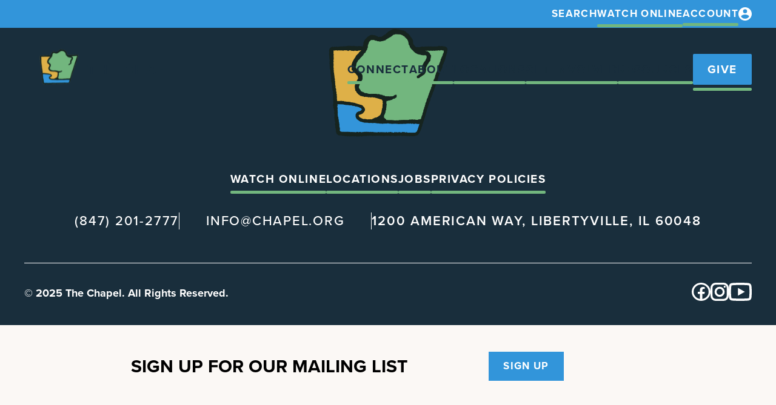

--- FILE ---
content_type: text/html; charset=UTF-8
request_url: https://chapel.org/faq/day-34-bible-reading/
body_size: 8444
content:
<!DOCTYPE html><html lang="en"><head><meta charset="utf-8"><meta name="viewport" content="width=device-width, initial-scale=1, maximum-scale=1">  <script async src="https://www.googletagmanager.com/gtag/js?id=G-FKQWY0RXZP"></script> <script>window.dataLayer = window.dataLayer || [];
  function gtag(){dataLayer.push(arguments);}
  gtag('js', new Date());

  gtag('config', 'G-FKQWY0RXZP');</script> <meta name='robots' content='index, follow, max-image-preview:large, max-snippet:-1, max-video-preview:-1' /><style>img:is([sizes="auto" i], [sizes^="auto," i]) { contain-intrinsic-size: 3000px 1500px }</style><link rel="canonical" href="https://chapel.org/faq/day-34-bible-reading/" /><meta property="og:locale" content="en_US" /><meta property="og:type" content="article" /><meta property="og:title" content="Day 34 Bible Reading - The Chapel" /><meta property="og:description" content="READ JOHN 7-8 After this, Jesus traveled around Galilee. He wanted to stay out of Judea, where the Jewish leaders were plotting his death. But soon it was time for the Jewish Festival of Shelters, and Jesus’ brothers said to him, “Leave here and go to Judea, where your followers can see your miracles! You [&hellip;]" /><meta property="og:url" content="https://chapel.org/faq/day-34-bible-reading/" /><meta property="og:site_name" content="The Chapel" /><meta property="article:publisher" content="https://www.facebook.com/thechapelofficial" /><meta property="article:modified_time" content="2023-07-07T19:34:19+00:00" /><meta name="twitter:card" content="summary_large_image" /><meta name="twitter:site" content="@chapel" /><meta name="twitter:label1" content="Est. reading time" /><meta name="twitter:data1" content="1 minute" /> <script type="application/ld+json" class="yoast-schema-graph">{"@context":"https://schema.org","@graph":[{"@type":"WebPage","@id":"https://chapel.org/faq/day-34-bible-reading/","url":"https://chapel.org/faq/day-34-bible-reading/","name":"Day 34 Bible Reading - The Chapel","isPartOf":{"@id":"https://chapel.org/#website"},"datePublished":"2023-06-28T16:33:20+00:00","dateModified":"2023-07-07T19:34:19+00:00","breadcrumb":{"@id":"https://chapel.org/faq/day-34-bible-reading/#breadcrumb"},"inLanguage":"en-US","potentialAction":[{"@type":"ReadAction","target":["https://chapel.org/faq/day-34-bible-reading/"]}]},{"@type":"BreadcrumbList","@id":"https://chapel.org/faq/day-34-bible-reading/#breadcrumb","itemListElement":[{"@type":"ListItem","position":1,"name":"Home","item":"https://chapel.org/"},{"@type":"ListItem","position":2,"name":"Faqs","item":"https://chapel.org/faq/"},{"@type":"ListItem","position":3,"name":"Day 34 Bible Reading"}]},{"@type":"WebSite","@id":"https://chapel.org/#website","url":"https://chapel.org/","name":"The Chapel","description":"","publisher":{"@id":"https://chapel.org/#organization"},"potentialAction":[{"@type":"SearchAction","target":{"@type":"EntryPoint","urlTemplate":"https://chapel.org/?s={search_term_string}"},"query-input":{"@type":"PropertyValueSpecification","valueRequired":true,"valueName":"search_term_string"}}],"inLanguage":"en-US"},{"@type":"Organization","@id":"https://chapel.org/#organization","name":"The Chapel","url":"https://chapel.org/","logo":{"@type":"ImageObject","inLanguage":"en-US","@id":"https://chapel.org/#/schema/logo/image/","url":"https://chapel.org/wp-content/uploads/2023/03/logo.svg","contentUrl":"https://chapel.org/wp-content/uploads/2023/03/logo.svg","width":264,"height":78,"caption":"The Chapel"},"image":{"@id":"https://chapel.org/#/schema/logo/image/"},"sameAs":["https://www.facebook.com/thechapelofficial","https://x.com/chapel","https://www.instagram.com/thechapelofficial/"]}]}</script> <style>.lazyload,
			.lazyloading {
				max-width: 100%;
			}</style><style id='classic-theme-styles-inline-css' type='text/css'>/*! This file is auto-generated */
.wp-block-button__link{color:#fff;background-color:#32373c;border-radius:9999px;box-shadow:none;text-decoration:none;padding:calc(.667em + 2px) calc(1.333em + 2px);font-size:1.125em}.wp-block-file__button{background:#32373c;color:#fff;text-decoration:none}</style><style id='safe-svg-svg-icon-style-inline-css' type='text/css'>.safe-svg-cover{text-align:center}.safe-svg-cover .safe-svg-inside{display:inline-block;max-width:100%}.safe-svg-cover svg{fill:currentColor;height:100%;max-height:100%;max-width:100%;width:100%}</style><style id='global-styles-inline-css' type='text/css'>:root{--wp--preset--aspect-ratio--square: 1;--wp--preset--aspect-ratio--4-3: 4/3;--wp--preset--aspect-ratio--3-4: 3/4;--wp--preset--aspect-ratio--3-2: 3/2;--wp--preset--aspect-ratio--2-3: 2/3;--wp--preset--aspect-ratio--16-9: 16/9;--wp--preset--aspect-ratio--9-16: 9/16;--wp--preset--color--black: #000000;--wp--preset--color--cyan-bluish-gray: #abb8c3;--wp--preset--color--white: #ffffff;--wp--preset--color--pale-pink: #f78da7;--wp--preset--color--vivid-red: #cf2e2e;--wp--preset--color--luminous-vivid-orange: #ff6900;--wp--preset--color--luminous-vivid-amber: #fcb900;--wp--preset--color--light-green-cyan: #7bdcb5;--wp--preset--color--vivid-green-cyan: #00d084;--wp--preset--color--pale-cyan-blue: #8ed1fc;--wp--preset--color--vivid-cyan-blue: #0693e3;--wp--preset--color--vivid-purple: #9b51e0;--wp--preset--gradient--vivid-cyan-blue-to-vivid-purple: linear-gradient(135deg,rgba(6,147,227,1) 0%,rgb(155,81,224) 100%);--wp--preset--gradient--light-green-cyan-to-vivid-green-cyan: linear-gradient(135deg,rgb(122,220,180) 0%,rgb(0,208,130) 100%);--wp--preset--gradient--luminous-vivid-amber-to-luminous-vivid-orange: linear-gradient(135deg,rgba(252,185,0,1) 0%,rgba(255,105,0,1) 100%);--wp--preset--gradient--luminous-vivid-orange-to-vivid-red: linear-gradient(135deg,rgba(255,105,0,1) 0%,rgb(207,46,46) 100%);--wp--preset--gradient--very-light-gray-to-cyan-bluish-gray: linear-gradient(135deg,rgb(238,238,238) 0%,rgb(169,184,195) 100%);--wp--preset--gradient--cool-to-warm-spectrum: linear-gradient(135deg,rgb(74,234,220) 0%,rgb(151,120,209) 20%,rgb(207,42,186) 40%,rgb(238,44,130) 60%,rgb(251,105,98) 80%,rgb(254,248,76) 100%);--wp--preset--gradient--blush-light-purple: linear-gradient(135deg,rgb(255,206,236) 0%,rgb(152,150,240) 100%);--wp--preset--gradient--blush-bordeaux: linear-gradient(135deg,rgb(254,205,165) 0%,rgb(254,45,45) 50%,rgb(107,0,62) 100%);--wp--preset--gradient--luminous-dusk: linear-gradient(135deg,rgb(255,203,112) 0%,rgb(199,81,192) 50%,rgb(65,88,208) 100%);--wp--preset--gradient--pale-ocean: linear-gradient(135deg,rgb(255,245,203) 0%,rgb(182,227,212) 50%,rgb(51,167,181) 100%);--wp--preset--gradient--electric-grass: linear-gradient(135deg,rgb(202,248,128) 0%,rgb(113,206,126) 100%);--wp--preset--gradient--midnight: linear-gradient(135deg,rgb(2,3,129) 0%,rgb(40,116,252) 100%);--wp--preset--font-size--small: 13px;--wp--preset--font-size--medium: 20px;--wp--preset--font-size--large: 36px;--wp--preset--font-size--x-large: 42px;--wp--preset--spacing--20: 0.44rem;--wp--preset--spacing--30: 0.67rem;--wp--preset--spacing--40: 1rem;--wp--preset--spacing--50: 1.5rem;--wp--preset--spacing--60: 2.25rem;--wp--preset--spacing--70: 3.38rem;--wp--preset--spacing--80: 5.06rem;--wp--preset--shadow--natural: 6px 6px 9px rgba(0, 0, 0, 0.2);--wp--preset--shadow--deep: 12px 12px 50px rgba(0, 0, 0, 0.4);--wp--preset--shadow--sharp: 6px 6px 0px rgba(0, 0, 0, 0.2);--wp--preset--shadow--outlined: 6px 6px 0px -3px rgba(255, 255, 255, 1), 6px 6px rgba(0, 0, 0, 1);--wp--preset--shadow--crisp: 6px 6px 0px rgba(0, 0, 0, 1);}:where(.is-layout-flex){gap: 0.5em;}:where(.is-layout-grid){gap: 0.5em;}body .is-layout-flex{display: flex;}.is-layout-flex{flex-wrap: wrap;align-items: center;}.is-layout-flex > :is(*, div){margin: 0;}body .is-layout-grid{display: grid;}.is-layout-grid > :is(*, div){margin: 0;}:where(.wp-block-columns.is-layout-flex){gap: 2em;}:where(.wp-block-columns.is-layout-grid){gap: 2em;}:where(.wp-block-post-template.is-layout-flex){gap: 1.25em;}:where(.wp-block-post-template.is-layout-grid){gap: 1.25em;}.has-black-color{color: var(--wp--preset--color--black) !important;}.has-cyan-bluish-gray-color{color: var(--wp--preset--color--cyan-bluish-gray) !important;}.has-white-color{color: var(--wp--preset--color--white) !important;}.has-pale-pink-color{color: var(--wp--preset--color--pale-pink) !important;}.has-vivid-red-color{color: var(--wp--preset--color--vivid-red) !important;}.has-luminous-vivid-orange-color{color: var(--wp--preset--color--luminous-vivid-orange) !important;}.has-luminous-vivid-amber-color{color: var(--wp--preset--color--luminous-vivid-amber) !important;}.has-light-green-cyan-color{color: var(--wp--preset--color--light-green-cyan) !important;}.has-vivid-green-cyan-color{color: var(--wp--preset--color--vivid-green-cyan) !important;}.has-pale-cyan-blue-color{color: var(--wp--preset--color--pale-cyan-blue) !important;}.has-vivid-cyan-blue-color{color: var(--wp--preset--color--vivid-cyan-blue) !important;}.has-vivid-purple-color{color: var(--wp--preset--color--vivid-purple) !important;}.has-black-background-color{background-color: var(--wp--preset--color--black) !important;}.has-cyan-bluish-gray-background-color{background-color: var(--wp--preset--color--cyan-bluish-gray) !important;}.has-white-background-color{background-color: var(--wp--preset--color--white) !important;}.has-pale-pink-background-color{background-color: var(--wp--preset--color--pale-pink) !important;}.has-vivid-red-background-color{background-color: var(--wp--preset--color--vivid-red) !important;}.has-luminous-vivid-orange-background-color{background-color: var(--wp--preset--color--luminous-vivid-orange) !important;}.has-luminous-vivid-amber-background-color{background-color: var(--wp--preset--color--luminous-vivid-amber) !important;}.has-light-green-cyan-background-color{background-color: var(--wp--preset--color--light-green-cyan) !important;}.has-vivid-green-cyan-background-color{background-color: var(--wp--preset--color--vivid-green-cyan) !important;}.has-pale-cyan-blue-background-color{background-color: var(--wp--preset--color--pale-cyan-blue) !important;}.has-vivid-cyan-blue-background-color{background-color: var(--wp--preset--color--vivid-cyan-blue) !important;}.has-vivid-purple-background-color{background-color: var(--wp--preset--color--vivid-purple) !important;}.has-black-border-color{border-color: var(--wp--preset--color--black) !important;}.has-cyan-bluish-gray-border-color{border-color: var(--wp--preset--color--cyan-bluish-gray) !important;}.has-white-border-color{border-color: var(--wp--preset--color--white) !important;}.has-pale-pink-border-color{border-color: var(--wp--preset--color--pale-pink) !important;}.has-vivid-red-border-color{border-color: var(--wp--preset--color--vivid-red) !important;}.has-luminous-vivid-orange-border-color{border-color: var(--wp--preset--color--luminous-vivid-orange) !important;}.has-luminous-vivid-amber-border-color{border-color: var(--wp--preset--color--luminous-vivid-amber) !important;}.has-light-green-cyan-border-color{border-color: var(--wp--preset--color--light-green-cyan) !important;}.has-vivid-green-cyan-border-color{border-color: var(--wp--preset--color--vivid-green-cyan) !important;}.has-pale-cyan-blue-border-color{border-color: var(--wp--preset--color--pale-cyan-blue) !important;}.has-vivid-cyan-blue-border-color{border-color: var(--wp--preset--color--vivid-cyan-blue) !important;}.has-vivid-purple-border-color{border-color: var(--wp--preset--color--vivid-purple) !important;}.has-vivid-cyan-blue-to-vivid-purple-gradient-background{background: var(--wp--preset--gradient--vivid-cyan-blue-to-vivid-purple) !important;}.has-light-green-cyan-to-vivid-green-cyan-gradient-background{background: var(--wp--preset--gradient--light-green-cyan-to-vivid-green-cyan) !important;}.has-luminous-vivid-amber-to-luminous-vivid-orange-gradient-background{background: var(--wp--preset--gradient--luminous-vivid-amber-to-luminous-vivid-orange) !important;}.has-luminous-vivid-orange-to-vivid-red-gradient-background{background: var(--wp--preset--gradient--luminous-vivid-orange-to-vivid-red) !important;}.has-very-light-gray-to-cyan-bluish-gray-gradient-background{background: var(--wp--preset--gradient--very-light-gray-to-cyan-bluish-gray) !important;}.has-cool-to-warm-spectrum-gradient-background{background: var(--wp--preset--gradient--cool-to-warm-spectrum) !important;}.has-blush-light-purple-gradient-background{background: var(--wp--preset--gradient--blush-light-purple) !important;}.has-blush-bordeaux-gradient-background{background: var(--wp--preset--gradient--blush-bordeaux) !important;}.has-luminous-dusk-gradient-background{background: var(--wp--preset--gradient--luminous-dusk) !important;}.has-pale-ocean-gradient-background{background: var(--wp--preset--gradient--pale-ocean) !important;}.has-electric-grass-gradient-background{background: var(--wp--preset--gradient--electric-grass) !important;}.has-midnight-gradient-background{background: var(--wp--preset--gradient--midnight) !important;}.has-small-font-size{font-size: var(--wp--preset--font-size--small) !important;}.has-medium-font-size{font-size: var(--wp--preset--font-size--medium) !important;}.has-large-font-size{font-size: var(--wp--preset--font-size--large) !important;}.has-x-large-font-size{font-size: var(--wp--preset--font-size--x-large) !important;}
:where(.wp-block-post-template.is-layout-flex){gap: 1.25em;}:where(.wp-block-post-template.is-layout-grid){gap: 1.25em;}
:where(.wp-block-columns.is-layout-flex){gap: 2em;}:where(.wp-block-columns.is-layout-grid){gap: 2em;}
:root :where(.wp-block-pullquote){font-size: 1.5em;line-height: 1.6;}</style> <script type="text/javascript" src="https://chapel.org/wp-includes/js/jquery/jquery.min.js?ver=3.7.1" id="jquery-core-js"></script> <script type="text/javascript" id="PrayerEngineFrontendJavascript-js-extra">var peajax = {"ajaxurl":"https:\/\/chapel.org\/wp-admin\/admin-ajax.php"};</script> <script>// Block presence of other buttons
    window.__Marker = {};</script> <!--[if lte IE 6]><link href="https://chapel.org/wp-content/plugins/prayerengine_plugin/css/ie6_fix.css" rel="stylesheet" type="text/css" /> <![endif]--> <!--[if IE 7]><link href="https://chapel.org/wp-content/plugins/prayerengine_plugin/css/ie7_fix.css" rel="stylesheet" type="text/css" /> <![endif]--> <!--[if IE 8]><link href="https://chapel.org/wp-content/plugins/prayerengine_plugin/css/ie8_fix.css" rel="stylesheet" type="text/css" /> <![endif]-->  <script>document.documentElement.className = document.documentElement.className.replace('no-js', 'js');</script> <style>.no-js img.lazyload {
				display: none;
			}

			figure.wp-block-image img.lazyloading {
				min-width: 150px;
			}

			.lazyload,
			.lazyloading {
				--smush-placeholder-width: 100px;
				--smush-placeholder-aspect-ratio: 1/1;
				width: var(--smush-image-width, var(--smush-placeholder-width)) !important;
				aspect-ratio: var(--smush-image-aspect-ratio, var(--smush-placeholder-aspect-ratio)) !important;
			}

						.lazyload, .lazyloading {
				opacity: 0;
			}

			.lazyloaded {
				opacity: 1;
				transition: opacity 400ms;
				transition-delay: 0ms;
			}</style><link rel="icon" href="https://chapel.org/wp-content/uploads/2023/03/TheChapel_Logo-1.svg" sizes="32x32" /><link rel="icon" href="https://chapel.org/wp-content/uploads/2023/03/TheChapel_Logo-1.svg" sizes="192x192" /><link rel="apple-touch-icon" href="https://chapel.org/wp-content/uploads/2023/03/TheChapel_Logo-1.svg" /><meta name="msapplication-TileImage" content="https://chapel.org/wp-content/uploads/2023/03/TheChapel_Logo-1.svg" /><link media="all" href="https://chapel.org/wp-content/cache/autoptimize/css/autoptimize_90f010f8750b695a770eba63094a53e9.css" rel="stylesheet"><title>Day 34 Bible Reading - The Chapel</title></head><body class="wp-singular single t-faq wp-theme-useful-group p-day-34-bible-reading"><header class="o-header "> <a
 class="u-skip-to-content a-button"
 href="#content"
 > <span class="a-button__wrapper"> Skip to Content </span> </a><div class="o-header__top"><div class="o-header__top-container u-container"><div class="o-header__top-search"><div class="m-modal-trigger"> <button
 id="modal-trigger_1371223507_trigger"            class="o-header__top-search-toggle m-modal-trigger__trigger a-button"
 type="button"
 aria-label="click to open search bar"            aria-controls="modal-trigger_1371223507_modal"                                > <span class="a-button__wrapper"> search </span> </button></div></div><nav class="o-header__top-nav m-page-nav"><ul class="m-page-nav__list"><li class="m-page-nav__item    test"><a href="https://live.chapel.org/" class="m-page-nav__link a-nav-link" id="watch-online-5">Watch Online</a></li><li class="m-page-nav__item    has-icon"><a href="https://my.chapel.org/login" class="m-page-nav__link a-nav-link" id="account-6">Account</a></li></ul></nav></div></div><div class="o-header__container u-container"> <a 
 href="https://chapel.org" 
 class="o-header__logo"
 title=" Return to Homepage"> <img 
 class="o-header__brand a-image lazyload"
 data-src="https://chapel.org/wp-content/uploads/2024/09/chapel-logo.svg"
 alt    = ""
 srcset = ""
 data-sizes="100vw"
 width  = "200"
 height = "200"
 src="[data-uri]" style="--smush-placeholder-width: 200px; --smush-placeholder-aspect-ratio: 200/200;"> <span class="u-sr-only"> The Chapel </span> </a><div 
 class="o-header__items"
 id="main-menu"
 data-controlledby="menu-toggle"
><nav class="o-header__nav m-page-nav"><ul class="m-page-nav__list"><li class="m-page-nav__item    "><a href="https://rock.chapel.org/connect" class="m-page-nav__link a-nav-link" id="connect-9674">Connect</a></li><li class="m-page-nav__item   m-page-nav__item--parent "><a href="#" class="m-page-nav__link a-nav-link" id="about-8" aria-controls="meganav-8">About</a><div class="m-mega-nav" controlledby="about-8" id="meganav-8"><div class="m-mega-nav__wrapper"><div class="m-mega-nav__buttons"><button class="m-mega-nav__button-back a-button" aria-label="click to go back to main menu">Back</button><button class="m-mega-nav__button-close a-button a-button--inverted" aria-label="click to close mega navigation">close</button></div><div class="m-mega-nav__overview"><a class="m-mega-nav__button m-page-nav__link a-nav-link" href="https://chapel.org/about/" target="">About The Chapel</a><figure class="m-mega-nav__picture"><img width="200" height="200" class="m-mega-nav__image a-image lazyload" data-src="https://chapel.org/wp-content/uploads/2023/07/IMG_3604-1024x683.jpg" alt="" data-srcset="https://chapel.org/wp-content/uploads/2023/07/IMG_3604-1024x683.jpg 1024w, https://chapel.org/wp-content/uploads/2023/07/IMG_3604-300x200.jpg 300w, https://chapel.org/wp-content/uploads/2023/07/IMG_3604-768x512.jpg 768w, https://chapel.org/wp-content/uploads/2023/07/IMG_3604-1536x1024.jpg 1536w, https://chapel.org/wp-content/uploads/2023/07/IMG_3604-200x133.jpg 200w, https://chapel.org/wp-content/uploads/2023/07/IMG_3604-1200x800.jpg 1200w, https://chapel.org/wp-content/uploads/2023/07/IMG_3604-1400x933.jpg 1400w, https://chapel.org/wp-content/uploads/2023/07/IMG_3604-500x333.jpg 500w, https://chapel.org/wp-content/uploads/2023/07/IMG_3604-2000x1333.jpg 2000w, https://chapel.org/wp-content/uploads/2023/07/IMG_3604-800x533.jpg 800w, https://chapel.org/wp-content/uploads/2023/07/IMG_3604.jpg 2048w"  src="[data-uri]" style="--smush-placeholder-width: 200px; --smush-placeholder-aspect-ratio: 200/200;"></figure></div><ul class="m-page-nav__sub-list"><li class="m-page-nav__sub-item    "><a href="https://chapel.org/about/what-to-expect/" class="m-page-nav__link a-nav-link" id="9539-9539">What To Expect</a></li><li class="m-page-nav__sub-item    "><a href="https://chapel.org/what-we-believe/" class="m-page-nav__link a-nav-link" id="beliefs-2-601">Beliefs</a></li><li class="m-page-nav__sub-item    "><a href="https://chapel.org/about/leadership/" class="m-page-nav__link a-nav-link" id="9686-9686">Leadership</a></li><li class="m-page-nav__sub-item    "><a href="https://chapel.org/stewardship/" class="m-page-nav__link a-nav-link" id="stewardship-11827">Stewardship</a></li></ul></div></li><li class="m-page-nav__item   m-page-nav__item--parent "><a href="#" class="m-page-nav__link a-nav-link" id="locations-9" aria-controls="meganav-9">Locations</a><div class="m-mega-nav" controlledby="locations-9" id="meganav-9"><div class="m-mega-nav__wrapper"><div class="m-mega-nav__buttons"><button class="m-mega-nav__button-back a-button" aria-label="click to go back to main menu">Back</button><button class="m-mega-nav__button-close a-button a-button--inverted" aria-label="click to close mega navigation">close</button></div><div class="m-mega-nav__overview"><a class="m-mega-nav__button m-page-nav__link a-nav-link" href="https://chapel.org/campuses/" target="">All Campuses</a><figure class="m-mega-nav__picture"><img width="200" height="200" class="m-mega-nav__image a-image lazyload" data-src="https://chapel.org/wp-content/uploads/2023/11/IMG_0294-1-e1700436004688-1024x684.jpg" alt="" data-srcset="https://chapel.org/wp-content/uploads/2023/11/IMG_0294-1-e1700436004688-1024x684.jpg 1024w, https://chapel.org/wp-content/uploads/2023/11/IMG_0294-1-e1700436004688-300x200.jpg 300w, https://chapel.org/wp-content/uploads/2023/11/IMG_0294-1-e1700436004688-768x513.jpg 768w, https://chapel.org/wp-content/uploads/2023/11/IMG_0294-1-e1700436004688-200x134.jpg 200w, https://chapel.org/wp-content/uploads/2023/11/IMG_0294-1-e1700436004688-500x334.jpg 500w, https://chapel.org/wp-content/uploads/2023/11/IMG_0294-1-e1700436004688-800x534.jpg 800w, https://chapel.org/wp-content/uploads/2023/11/IMG_0294-1-e1700436004688.jpg 1158w"  src="[data-uri]" style="--smush-placeholder-width: 200px; --smush-placeholder-aspect-ratio: 200/200;"></figure></div><ul class="m-page-nav__sub-list"><li class="m-page-nav__sub-item    "><a href="https://chapel.org/campus/grayslake/" class="m-page-nav__link a-nav-link" id="grayslake-9202">Grayslake</a></li><li class="m-page-nav__sub-item    "><a href="https://chapel.org/campus/jefferson/" class="m-page-nav__link a-nav-link" id="364-364">Jefferson</a></li><li class="m-page-nav__sub-item    "><a href="https://chapel.org/campus/lake-zurich/" class="m-page-nav__link a-nav-link" id="lake-zurich-365">Lake Zurich</a></li><li class="m-page-nav__sub-item    "><a href="https://chapel.org/campus/libertyville/" class="m-page-nav__link a-nav-link" id="libertyville-366">Libertyville</a></li><li class="m-page-nav__sub-item    "><a href="https://chapel.org/campus/mchenry/" class="m-page-nav__link a-nav-link" id="mchenry-367">McHenry</a></li><li class="m-page-nav__sub-item    "><a href="https://chapel.org/campus/milton/" class="m-page-nav__link a-nav-link" id="milton-368">Milton</a></li><li class="m-page-nav__sub-item    "><a href="https://chapel.org/campus/mundelein/" class="m-page-nav__link a-nav-link" id="mundelein-369">Mundelein</a></li><li class="m-page-nav__sub-item    "><a href="https://chapel.org/campus/palatine/" class="m-page-nav__link a-nav-link" id="palatine-370">Palatine</a></li><li class="m-page-nav__sub-item    "><a href="https://chapel.org/campus/whitewater/" class="m-page-nav__link a-nav-link" id="whitewater-371">Whitewater</a></li></ul></div></li><li class="m-page-nav__item   m-page-nav__item--parent "><a href="#" class="m-page-nav__link a-nav-link" id="get-involved-9788" aria-controls="meganav-9788">Get Involved</a><div class="m-mega-nav" controlledby="get-involved-9788" id="meganav-9788"><div class="m-mega-nav__wrapper"><div class="m-mega-nav__buttons"><button class="m-mega-nav__button-back a-button" aria-label="click to go back to main menu">Back</button><button class="m-mega-nav__button-close a-button a-button--inverted" aria-label="click to close mega navigation">close</button></div><div class="m-mega-nav__overview"><a class="m-mega-nav__button m-page-nav__link a-nav-link" href="https://chapel.org/get-involved/" target="">Find Community</a><figure class="m-mega-nav__picture"><img width="200" height="200" class="m-mega-nav__image a-image lazyload" data-src="https://chapel.org/wp-content/uploads/2023/11/ChapelMcHenry-94-e1700436149146-1024x712.jpg" alt="" data-srcset="https://chapel.org/wp-content/uploads/2023/11/ChapelMcHenry-94-e1700436149146-1024x712.jpg 1024w, https://chapel.org/wp-content/uploads/2023/11/ChapelMcHenry-94-e1700436149146-300x209.jpg 300w, https://chapel.org/wp-content/uploads/2023/11/ChapelMcHenry-94-e1700436149146-768x534.jpg 768w, https://chapel.org/wp-content/uploads/2023/11/ChapelMcHenry-94-e1700436149146-1536x1068.jpg 1536w, https://chapel.org/wp-content/uploads/2023/11/ChapelMcHenry-94-e1700436149146-2048x1425.jpg 2048w, https://chapel.org/wp-content/uploads/2023/11/ChapelMcHenry-94-e1700436149146-200x139.jpg 200w, https://chapel.org/wp-content/uploads/2023/11/ChapelMcHenry-94-e1700436149146-1200x835.jpg 1200w, https://chapel.org/wp-content/uploads/2023/11/ChapelMcHenry-94-e1700436149146-1400x974.jpg 1400w, https://chapel.org/wp-content/uploads/2023/11/ChapelMcHenry-94-e1700436149146-500x348.jpg 500w, https://chapel.org/wp-content/uploads/2023/11/ChapelMcHenry-94-e1700436149146-2000x1391.jpg 2000w, https://chapel.org/wp-content/uploads/2023/11/ChapelMcHenry-94-e1700436149146-800x556.jpg 800w"  src="[data-uri]" style="--smush-placeholder-width: 200px; --smush-placeholder-aspect-ratio: 200/200;"></figure></div><ul class="m-page-nav__sub-list"><li class="m-page-nav__sub-item    "><a href="https://chapel.org/ministry/" class="m-page-nav__link a-nav-link" id="ministries-2-10627">Ministries</a></li><li class="m-page-nav__sub-item    "><a href="https://chapel.org/groups/" class="m-page-nav__link a-nav-link" id="847-847">Groups</a></li><li class="m-page-nav__sub-item    "><a href="https://chapel.org/events/" class="m-page-nav__link a-nav-link" id="849-849">Events</a></li><li class="m-page-nav__sub-item    "><a href="https://chapel.org/serve/" class="m-page-nav__link a-nav-link" id="848-848">Serve</a></li><li class="m-page-nav__sub-item    "><a href="https://chapel.org/ministry/chapel-care/" class="m-page-nav__link a-nav-link" id="chapel-care-9580">Chapel Care</a></li><li class="m-page-nav__sub-item    "><a href="https://chapel.org/ministry/baptism/" class="m-page-nav__link a-nav-link" id="baptism-10151">Baptism</a></li><li class="m-page-nav__sub-item    "><a href="https://chapel.org/ministry/child-dedications/" class="m-page-nav__link a-nav-link" id="child-dedication-10152">Child Dedication</a></li></ul></div></li><li class="m-page-nav__item   m-page-nav__item--parent "><a href="#" class="m-page-nav__link a-nav-link" id="resources-11" aria-controls="meganav-11">Resources</a><div class="m-mega-nav" controlledby="resources-11" id="meganav-11"><div class="m-mega-nav__wrapper"><div class="m-mega-nav__buttons"><button class="m-mega-nav__button-back a-button" aria-label="click to go back to main menu">Back</button><button class="m-mega-nav__button-close a-button a-button--inverted" aria-label="click to close mega navigation">close</button></div><div class="m-mega-nav__overview"><a class="m-mega-nav__button m-page-nav__link a-nav-link" href="https://chapel.org/prayer/" target="">Prayer Wall</a><figure class="m-mega-nav__picture"><img width="200" height="200" class="m-mega-nav__image a-image lazyload" data-src="https://chapel.org/wp-content/uploads/2023/11/mg_0765-e1700436571609-1024x973.jpg" alt="" data-srcset="https://chapel.org/wp-content/uploads/2023/11/mg_0765-e1700436571609-1024x973.jpg 1024w, https://chapel.org/wp-content/uploads/2023/11/mg_0765-e1700436571609-300x285.jpg 300w, https://chapel.org/wp-content/uploads/2023/11/mg_0765-e1700436571609-768x730.jpg 768w, https://chapel.org/wp-content/uploads/2023/11/mg_0765-e1700436571609-1536x1459.jpg 1536w, https://chapel.org/wp-content/uploads/2023/11/mg_0765-e1700436571609-2048x1945.jpg 2048w, https://chapel.org/wp-content/uploads/2023/11/mg_0765-e1700436571609-200x190.jpg 200w, https://chapel.org/wp-content/uploads/2023/11/mg_0765-e1700436571609-1200x1140.jpg 1200w, https://chapel.org/wp-content/uploads/2023/11/mg_0765-e1700436571609-1400x1330.jpg 1400w, https://chapel.org/wp-content/uploads/2023/11/mg_0765-e1700436571609-500x475.jpg 500w, https://chapel.org/wp-content/uploads/2023/11/mg_0765-e1700436571609-2000x1900.jpg 2000w, https://chapel.org/wp-content/uploads/2023/11/mg_0765-e1700436571609-800x760.jpg 800w"  src="[data-uri]" style="--smush-placeholder-width: 200px; --smush-placeholder-aspect-ratio: 200/200;"></figure></div><ul class="m-page-nav__sub-list"><li class="m-page-nav__sub-item    "><a href="https://chapel.org/messages/" class="m-page-nav__link a-nav-link" id="9538-9538">Messages</a></li><li class="m-page-nav__sub-item    "><a href="https://chapel.org/chapel-music-fellowship/" class="m-page-nav__link a-nav-link" id="chapel-music-fellowship-9768">Chapel Music Fellowship</a></li><li class="m-page-nav__sub-item    "><a href="https://chapel.org/40-days-with-jesus/" class="m-page-nav__link a-nav-link" id="845-845">40 Days with Jesus</a></li></ul></div></li><li class="m-page-nav__item    a-button"><a href="https://chapel.org/give/" class="m-page-nav__link a-nav-link" id="513-513">Give</a></li></ul></nav></div> <button
 id="menu-toggle"    class="o-header__hamburger a-hamburger"
 type="button"
 aria-label="Toggle"    aria-controls="main-menu"    aria-expanded="false"
> <span class="a-hamburger__line"></span> <span class="a-hamburger__line"></span> <span class="a-hamburger__line"></span> </button></div></header><main id="content" class="o-main" role="main"></main><footer class="o-footer"> <a 
 href="https://chapel.org" 
 class="o-footer__logo"
 title=" Return to Homepage"> <img 
 class="o-footer__brand a-image lazyload"
 data-src="https://chapel.org/wp-content/uploads/2023/03/TheChapel_Logo-1.svg"
 alt    = "The Chapel Logo"
 srcset = ""
 data-sizes="100vw"
 width  = "200"
 height = "200"
 src="[data-uri]" style="--smush-placeholder-width: 200px; --smush-placeholder-aspect-ratio: 200/200;"> <span class="u-sr-only"> The Chapel </span> </a><div class="o-footer__items"><div class="o-footer__container u-container"><nav class="o-footer__nav m-page-nav"><ul class="m-page-nav__list"><li class="m-page-nav__item    "><a href="https://live.chapel.org/" class="m-page-nav__link a-nav-link" id="watch-online-2-13">Watch Online</a></li><li class="m-page-nav__item    "><a href="https://chapel.org/campuses/" class="m-page-nav__link a-nav-link" id="locations-2-14">Locations</a></li><li class="m-page-nav__item    "><a href="https://chapel.org/jobs/" class="m-page-nav__link a-nav-link" id="jobs-15">Jobs</a></li><li class="m-page-nav__item    "><a href="https://chapel.org/wp-content/uploads/2024/10/The-Chapel-Privacy-Policy-1.pdf" class="m-page-nav__link a-nav-link" id="privacy-policies-11279">Privacy Policies</a></li></ul></nav></div></div><div class="o-footer__general"><div class="o-footer__container u-container"><div class="o-footer__info"> <a 
 href       = "tel:+18472012777"
 class      = "o-footer__phone"
 aria-label = "click to call (847) 201-2777"
 target     = "_blank"
 > (847) 201-2777 </a> <a 
 href="mailto: info@chapel.org" 
 class="o-footer__email"
 target="_blank"
 aria-label="click to send email to info@chapel.org"
 > info@chapel.org </a><p class="o-footer__address"> <a
 class="o-footer__address-link a-link"
 href="https://www.google.com/maps/place/1200+American+Way,+Libertyville,+IL+60048/@42.2975616,-88.0023394,17z/data=!3m1!4b1!4m6!3m5!1s0x880f974d2b4f9939:0xa515f1288c4b72e7!8m2!3d42.2975616!4d-87.9997645!16s%2Fg%2F11b8v79x_3?entry=ttu"
 target="_blank"            aria-label="Click to view map of 1200 American Way, Libertyville, IL 60048"        > 1200 American Way, Libertyville, IL 60048 </a></p></div></div></div><div class="o-footer__copyright"><div class="o-footer__container u-container"><p class="o-footer__copyright-text"> &copy; 2025 The Chapel. All Rights Reserved.</p><div class="o-footer__social-media"><div class="o-footer__social-media-items m-social-media"><ul class="m-social-media__list"><li class="m-social-media__item"> <a 
 href="https://www.facebook.com/thechapelofficial" 
 class="m-social-media__link a-social-media-link" 
 aria-label="click to go to facebook" 
 target="_blank"
 > <svg id="icons8-facebook" xmlns="http://www.w3.org/2000/svg" width="30.543" height="30.543" viewBox="0 0 30.543 30.543"> <path id="icons8-facebook-2" data-name="icons8-facebook" d="M17.271,2A15.271,15.271,0,1,0,32.543,17.271,15.295,15.295,0,0,0,17.271,2Zm0,3.054a12.21,12.21,0,0,1,1.861,24.279v-8.42h3.555l.558-3.612H19.133V15.327c0-1.5.489-2.834,1.894-2.834h2.255V9.34a19.23,19.23,0,0,0-2.819-.17c-3.308,0-5.247,1.747-5.247,5.727v2.4h-3.4v3.612h3.4V29.3A12.211,12.211,0,0,1,17.271,5.054Z" transform="translate(-2 -2)" fill="#fff"/> </svg> </a></li><li class="m-social-media__item"> <a 
 href="https://www.instagram.com/thechapelofficial/" 
 class="m-social-media__link a-social-media-link" 
 aria-label="click to go to instagram" 
 target="_blank"
 > <svg xmlns="http://www.w3.org/2000/svg" width="30.543" height="30.543" viewBox="0 0 30.543 30.543"> <path id="icons8-instagram" d="M11.484,3A8.494,8.494,0,0,0,3,11.484V25.059a8.494,8.494,0,0,0,8.484,8.484H25.059a8.494,8.494,0,0,0,8.484-8.484V11.484A8.494,8.494,0,0,0,25.059,3Zm0,3.394H25.059a5.1,5.1,0,0,1,5.09,5.09V25.059a5.1,5.1,0,0,1-5.09,5.09H11.484a5.1,5.1,0,0,1-5.09-5.09V11.484A5.1,5.1,0,0,1,11.484,6.394Zm15.271,1.7a1.7,1.7,0,1,0,1.7,1.7A1.7,1.7,0,0,0,26.756,8.09Zm-8.484,1.7a8.484,8.484,0,1,0,8.484,8.484A8.494,8.494,0,0,0,18.271,9.787Zm0,3.394a5.09,5.09,0,1,1-5.09,5.09A5.1,5.1,0,0,1,18.271,13.181Z" transform="translate(-3 -3)" fill="#fff"/> </svg> </a></li><li class="m-social-media__item"> <a 
 href="https://www.youtube.com/c/thechapelchicagoland" 
 class="m-social-media__link a-social-media-link" 
 aria-label="click to go to youtube" 
 target="_blank"
 > <svg id="icons8-youtube_1_" data-name="icons8-youtube (1)" xmlns="http://www.w3.org/2000/svg" width="37.924" height="30.543" viewBox="0 0 37.924 30.543"> <path id="icons8-youtube_1_2" data-name="icons8-youtube (1)" d="M20.962,4S9.1,4,6.144,4.8A4.763,4.763,0,0,0,2.793,8.172C2,11.15,2,19.271,2,19.271s0,8.121.793,11.1a4.763,4.763,0,0,0,3.352,3.374c2.958.8,14.818.8,14.818.8s11.86,0,14.818-.8a4.766,4.766,0,0,0,3.352-3.374c.793-2.978.793-11.1.793-11.1s0-8.121-.793-11.1A4.766,4.766,0,0,0,35.78,4.8C32.822,4,20.962,4,20.962,4Zm0,3.818c5.465,0,12.308.255,13.836.667a.966.966,0,0,1,.67.675c.457,1.714.663,6.946.663,10.111s-.206,8.4-.663,10.111a.967.967,0,0,1-.67.675c-1.526.412-8.372.667-13.836.667S8.656,30.47,7.126,30.058a.966.966,0,0,1-.67-.675C6,27.669,5.792,22.437,5.792,19.271s.206-8.4.663-10.115a.961.961,0,0,1,.67-.671C8.652,8.073,15.5,7.818,20.962,7.818ZM17.17,12.657V25.886l11.377-6.614Z" transform="translate(-2 -4)" fill="#fff"/> </svg> </a></li></ul></div></div></div></div><aside class="o-footer__newsletter"><div class="o-footer__newsletter-container u-container"><h2 class="o-footer__heading u-h5"> Sign up for our mailing list</h2><div class="o-footer__forms"> <a
 class="o-footer__link a-button"
 href="https://confirmsubscription.com/h/r/1F3A0DC518874B26"
 target="_blank"            aria-label="Subscribe to our newsletter"        > <span class="a-button__wrapper"> Sign Up </span> </a></div></div></aside></footer> <script type="speculationrules">{"prefetch":[{"source":"document","where":{"and":[{"href_matches":"\/*"},{"not":{"href_matches":["\/wp-*.php","\/wp-admin\/*","\/wp-content\/uploads\/*","\/wp-content\/*","\/wp-content\/plugins\/*","\/wp-content\/themes\/useful-group\/*","\/*\\?(.+)"]}},{"not":{"selector_matches":"a[rel~=\"nofollow\"]"}},{"not":{"selector_matches":".no-prefetch, .no-prefetch a"}}]},"eagerness":"conservative"}]}</script> <aside
 id="modal-trigger_1371223507_modal"        class="o-header__top-search-form m-modal-trigger__modal m-modal"
 role="dialog"
 aria-label="search"        data-controlledby="modal-trigger_1371223507_trigger"        tabindex="-1"
 ><div class="m-modal__container u-container"><div class="m-modal__wrapper"> <button
 class="m-modal__close a-close-button"
 type="button"
 aria-label="Close Modal"
><div class="a-close-button__line"></div><div class="a-close-button__line"></div> </button><div class="o-header__top-search-form m-search-form"><form 
 action="https://chapel.org" 
 class="m-search-form__form"
 > <input
 class="m-search-form__input a-input"
 type="text"
 name="s"    placeholder="Enter Keywords"                                    > <button
 class="m-search-form__button a-button"
 type="submit"
 aria-label="click to submit your search"                                            > <span class="a-button__wrapper"> Search </span> </button></form></div></div></div><div class="m-modal__overlay"></div></aside> <script type="text/javascript" id="site-script-js-extra">var FORM = {"ID":"2"};</script> <script type="text/javascript" id="smush-lazy-load-js-before">var smushLazyLoadOptions = {"autoResizingEnabled":false,"autoResizeOptions":{"precision":5,"skipAutoWidth":true}};</script> <script defer src="https://chapel.org/wp-content/cache/autoptimize/js/autoptimize_119bf8ce1dcee6c5a0ee39ae1fd9a397.js"></script><script>(function(){function c(){var b=a.contentDocument||a.contentWindow.document;if(b){var d=b.createElement('script');d.innerHTML="window.__CF$cv$params={r:'9a1bf8cdba40bd4a',t:'MTc2MzY4MzkwOS4wMDAwMDA='};var a=document.createElement('script');a.nonce='';a.src='/cdn-cgi/challenge-platform/scripts/jsd/main.js';document.getElementsByTagName('head')[0].appendChild(a);";b.getElementsByTagName('head')[0].appendChild(d)}}if(document.body){var a=document.createElement('iframe');a.height=1;a.width=1;a.style.position='absolute';a.style.top=0;a.style.left=0;a.style.border='none';a.style.visibility='hidden';document.body.appendChild(a);if('loading'!==document.readyState)c();else if(window.addEventListener)document.addEventListener('DOMContentLoaded',c);else{var e=document.onreadystatechange||function(){};document.onreadystatechange=function(b){e(b);'loading'!==document.readyState&&(document.onreadystatechange=e,c())}}}})();</script></body></html>

--- FILE ---
content_type: text/css
request_url: https://chapel.org/wp-content/cache/autoptimize/css/autoptimize_90f010f8750b695a770eba63094a53e9.css
body_size: 54111
content:
@import url("https://use.typekit.net/vnp4lnx.css");
#prayerengine{margin:0;padding:0;font-family:Arial,Helvetica,sans-serif;clear:both}#prayerengine *{-webkit-box-sizing:content-box !important;-moz-box-sizing:content-box !important;box-sizing:content-box !important;-webkit-hyphens:none}#prayerengine h1,#prayerengine h2,#prayerengine h3,#prayerengine h4,#prayerengine h5,#prayerengine h6,#prayerengine p,#prayerengine form,#prayerengine ul,#prayerengine ol,#prayerengine li,#prayerengine ol li,#prayerengine ul li,#prayerengine blockquote,#prayerengine input,#prayerengine input[type=submit],#prayerengine textarea,#prayerengine select,#prayerengine label,#prayerengine table,#prayerengine table tr,#prayerengine table tr td.label,#prayerengine table tr td.prayercell,#prayerengine table tr td.inputcell,#prayerengine table tr td.twittercell,#prayerengine table tr td.optioncell{margin:0;padding:0;text-transform:none;letter-spacing:0;line-height:1;clear:none;font-weight:300;font-family:Arial,Helvetica,sans-serif !important;font-variant:normal;float:none;border:none;-moz-border-radius:0;-webkit-border-radius:0;background:0 0;min-height:0;text-align:left;text-shadow:none;box-shadow:none;font-style:normal}#prayerengine table tr td.spamcell{margin:0;padding:0;text-transform:none;letter-spacing:0;line-height:1;clear:none;font-weight:300;font-family:Arial,Helvetica,sans-serif;font-variant:normal;float:none;border:none;-moz-border-radius:0;-webkit-border-radius:0;min-height:0;text-align:left}#prayerengine br{display:none}#prayerengine .optionarea br{display:block}#recaptcha_image img{width:180px;box-shadow:none;border-radius:0;border:none}#prayerengine label{display:inline}#prayerengine a{border:none !important}#pe-container{min-width:480px;margin:0;padding:20px 0}#prayerengine .pe-explore-bar{background-color:#d4d4d4;height:40px;padding:10px}#prayerengine .pe-explore-bar h4.pe-form-toggle,#prayerengine .pe-explore-bar h4.pe-focus-form-toggle{margin:0;padding:0;position:absolute}#prayerengine .pe-explore-bar h4.pe-form-toggle a{display:block;width:240px;padding:0 0 0 39px;height:40px;border-radius:20px;background:url(//chapel.org/wp-content/plugins/prayerengine_plugin/css/../images/light_contact.png) no-repeat;background-size:18px 18px;background-position:14px 11px;background-color:#35b1bb;float:left;text-decoration:none;line-height:40px;text-transform:uppercase;color:#fff;font-size:14px !important}#prayerengine .pe-explore-bar h4.pe-focus-form-toggle a{display:block;min-width:140px;padding:0 0 0 39px;height:40px;border-radius:20px;background:url(//chapel.org/wp-content/plugins/prayerengine_plugin/css/../images/light_calendar.png) no-repeat;background-size:18px 18px;background-position:14px 11px;background-color:#35b1bb;float:left;text-decoration:none;line-height:40px;text-transform:uppercase;color:#fff;font-size:14px !important}#pe-submit-container{padding:0}#pe-form-container{padding:0;display:none;background-color:#f1f1f1}#pe-submit-area{text-align:right;padding:10px;height:40px;margin:10px 0 0;background-color:#e7e7e7}#prayerengine #pe-form-container p.instructions{font-size:14px !important;line-height:130%;margin:0 0 15px;padding:10px 15px 0;color:#000}#prayerengine #pe-form-container.noformtoggle p.instructions{font-size:14px !important;line-height:130%;margin:0 0 15px;padding:20px 15px 0;color:#000}#pe-form-container table{margin:0 0 0 7px;width:100%}#pe-form-container table tr td{border:none !important;background:0 0 !important}#pe-form-container table tr td.inputcell,#pe-form-container table tr td.optioncell,#pe-form-container table tr td.prayercell,#pe-form-container table tr td.spamcell{padding:5px}#pe-form-container table tr td.label{white-space:normal;padding:18px 10px 0 0;width:100px;vertical-align:top;text-align:right;font-size:14px !important}#pe-form-container table tr td.label.dropdown{padding:10px 10px 0 0}#pe-form-container table tr td.inputcell{vertical-align:top;width:80%}#pe-form-container table tr td.prayercell,#pe-form-container table tr td.twittercell{padding:5px 25px 5px 5px;width:80%}#pe-form-container table tr td.spamcell{padding:10px 25px 5px 5px;width:80%}#pe-form-container label{font-size:14px !important;font-weight:700;color:#000}#pe-form-container label.checkbox{font-size:14px !important;font-weight:300;padding:0 5px 0 0;color:#000;margin:-5px 0 0}#pe-form-container label.error{display:block;padding:2px 0 0;font-size:11px !important;font-style:italic}#pe-form-container input,#pe-form-container textarea,#pe-form-container select{font-family:Arial,Helvetica;font-size:15px !important;line-height:120%;padding:5px;-moz-box-shadow:none;-webkit-box-shadow:none;box-shadow:none;border:2px solid #fff;background-color:#fff;color:#000;-webkit-appearance:none}#pe-form-container select{-webkit-appearance:menulist}#pe-form-container input:focus,#pe-form-container textarea:focus,#pe-form-container select:focus{outline:none}#pe-form-container input{font-size:15px !important;padding:5px 10px;height:24px;width:60%}#pe-form-container input.check{width:20px;display:inline-block;margin:6px 0 0 !important;padding:5px 0 0 !important;height:14px;-webkit-appearance:checkbox;background:0 0}#prayerengine #pe-form-container input.pe-submit,#prayerengine input[type=submit]{display:block;float:right;width:180px;height:40px;line-height:40px;background-color:#35b1bb;color:#fff;text-align:center;text-transform:uppercase;margin:0;border-radius:20px;font-size:14px !important;-webkit-appearance:none;margin:0 !important;padding:0 !important}#pe-form-container textarea{font-size:15px !important;padding:10px;height:150px;width:92%}#pe-form-container textarea#prayer{height:140px}#pe-twitter-area table tr td.label{white-space:normal;padding:18px 10px 0 0;width:100px;vertical-align:top;text-align:right;font-size:14px !important}#pe-form-container #pe-twitter-area textarea{height:50px}#prayerengine #pe-form-container p.twitter-counter{padding:6px 0 0;font-size:12px !important;font-style:italic;color:#000}#pe-form-container #errors,.enmpe-signupform #errors{width:100%;padding:15px 0 2px;background-color:#999;color:#fff}#prayerengine #pe-form-container #errors p,.enmpe-signupform #errors p{font-size:14px !important;margin:0 15px 15px;font-weight:700}#prayerengine #pe-form-container #errors ul,.enmpe-signupform #errors ul{margin:10px 0}#prayerengine #pe-form-container #errors ul li,.enmpe-signupform #errors ul li{margin:0 10px 5px 30px !important;padding:0;font-size:14px !important;list-style-type:disc;line-height:100%}#pe-form-container #success,.enmpe-signupform #success{width:100%;padding:10px 0;background-color:#44dee2;color:#fff}#prayerengine #pe-form-container #success p,.enmpe-signupform #success p{font-size:14px !important;margin:0 15px;line-height:120%;font-weight:700}#pe-prayer-list{margin:15px 0}#prayerengine .pe-prayer-even{padding:15px;background-color:#f1f1f1}#prayerengine .pe-prayer-odd{padding:15px;background-color:#fff}#prayerengine .pe-prayer-even h3,#prayerengine .pe-prayer-odd h3{font-size:16px !important;margin:0 0 10px;padding:6px 0 0;font-weight:700;display:block;color:#000}#prayerengine .pe-prayer-even h3 a:link,#prayerengine .pe-prayer-odd h3 a:link,#prayerengine .pe-prayer-even h3 a:visited,#prayerengine .pe-prayer-odd h3 a:visited{color:#000;text-decoration:none}#prayerengine .pe-prayer-even h3 a:hover,#prayerengine .pe-prayer-odd h3 a:hover,#prayerengine .pe-prayer-even h3 a:active,#prayerengine .pe-prayer-odd h3 a:active{color:#000;text-decoration:underline}#prayerengine .pe-prayer-even h3.pe-name,#prayerengine .pe-prayer-odd h3.pe-name{font-size:16px !important;margin:0 0 10px;padding:6px 0 0;font-weight:700;display:block}#prayerengine .pe-prayer-even p,#prayerengine .pe-prayer-odd p{font-size:14px !important;margin:0 0 12px;padding:0;line-height:130%;clear:right;color:#000}#prayerengine .pe-prayer-even h4,#prayerengine .pe-prayer-odd h4{font-size:12px !important;color:#919191}#prayerengine .pe-count-area{float:right;width:316px;margin:0 0 10px}#prayerengine .pe-count-area h4{font-size:13px !important;font-weight:300;text-align:right;padding:10px 0 0;color:#aaa}#prayerengine .pe-count-area h4 strong{font-weight:700;color:#35b1bb}#prayerengine .pe-count-area form a.submitlink{display:block;width:166px;height:30px;line-height:30px;border-radius:15px;text-decoration:none;text-align:center;text-transform:uppercase;font-size:13px !important;float:right;margin:0 0 0 20px;color:#fff}#prayerengine .pe-count-area a.submitlink:link{background-color:#aaa}#prayerengine .pe-count-area a.submitlink:visited{background-color:#aaa}#prayerengine .pe-count-area a.submitlink:hover{background-color:#aaa}#prayerengine .pe-count-area a.submitlink:active{background-color:#aaa}#prayerengine .pe-count-area blockquote{display:block;width:166px;height:30px;line-height:30px;border-radius:15px;text-decoration:none;text-align:center;text-transform:uppercase;font-style:italic;font-size:13px !important;float:right;margin:0 0 0 20px;background-color:#e1e1e1;color:#fff}#prayerengine p#walllink{text-align:center;padding:20px 0 0;font-size:14px !important}#prayerengine p#walllink a:link,#prayerengine p#walllink a:visited{color:#000}#prayerengine p#walllink a:hover,#prayerengine p#walllink a:active{color:#000}#prayerengine .pe-pagination{text-align:center;padding:10px 0 0;font-family:Arial,Helvetica,San-serif}#prayerengine .pe-pagination .pe-current-page{display:inline-block;width:30px;height:30px;line-height:30px;text-align:center;text-decoration:none;background-color:#f1f1f1;color:#d4d4d4;border-radius:15px;padding:0;font-size:14px !important}#prayerengine .pe-pagination a{display:inline-block;width:30px;height:30px;line-height:30px;text-align:center;text-decoration:none;color:#d4d4d4;border-radius:15px;padding:0;font-size:14px !important}#prayerengine .pe-pagination a span{display:none}#prayerengine .pe-pagination a.next.page-numbers,#prayerengine .pe-pagination a.previous.page-numbers{display:inline-block;width:30px;height:30px;line-height:30px;text-align:center;text-decoration:none;background-color:#35b1bb;color:#fff;border-radius:15px;padding:0;font-size:14px !important}h3.enmpe-poweredby{margin:5px 0 0 !important;text-indent:-9000px;width:148px;height:40px;background:url(//chapel.org/wp-content/plugins/prayerengine_plugin/css/../images/pe_light_poweredby.png) no-repeat;float:right;padding:0}h3.enmpe-poweredby a{display:block;width:148px;height:40px}p.enmpe-poweredbytext{margin:5px 0 10px;text-align:right;font-size:13px !important;color:#d6d6d6}p.enmpe-poweredbytext a:link,p.enmpe-poweredbytext a:visited,p.enmpe-poweredbytext a:hover,p.enmpe-poweredbytext a:active{color:#d6d6d6}#prayerengine #perecaptcha_widget{width:200px}#prayerengine #perecaptcha_widget #recaptcha_image{margin:0 0 10px;width:180px !important}#prayerengine #perecaptcha_widget span.recaptcha_only_if_image,#prayerengine #perecaptcha_widget span.recaptcha_only_if_audio{font-size:15px !important;display:block;margin:0 0 4px;color:#000}#prayerengine #perecaptcha_widget #recaptcha_response_field{width:170px}span.perecaptcha_options{font-size:14px !important;padding:6px 0 1px;font-weight:700;display:block;color:#000}div.recaptcha_only_if_image a,div.recaptcha_only_if_audio a,div.perecaptcha_link a{font-size:14px !important;text-decoration:underline;color:#000}#prayerengine .pe-prayer-even h4.answered,#prayerengine .pe-prayer-odd h4.answered{display:block;padding:5px 3px;text-align:center;font-size:14px !important;margin:0 0 6px;text-transform:uppercase;color:#fff;background-color:#35b1bb}#prayerengine.prayerfocus .g-recaptcha{transform:scale(1);-webkit-transform:scale(1);transform-origin:0 0;-webkit-transform-origin:0 0;margin-left:25%}#prayerengine.prayerfocus .full{display:inline}#prayerengine.prayerfocus .abr{display:none}#prayerengine.prayerfocus table{margin-top:30px !important;border-collapse:separate;border-spacing:0 2px !important}#prayerengine.prayerfocus table td{border:none !important}#prayerengine.prayerfocus table tr.enmpe-day-labels th{text-align:center;font-size:13px !important;background-color:#666;padding:14px 0 !important;color:#fff;text-transform:uppercase !important;line-height:100%;border:none !important}#prayerengine.prayerfocus table tr.enmpe-day-labels th.peblank{background:0 0 !important}#prayerengine.prayerfocus table tr.enmpe-day-labels th.sevendays{width:12.5% !important}#prayerengine.prayerfocus table tr.enmpe-day-labels th.sixdays{width:14.5% !important}#prayerengine.prayerfocus table tr.enmpe-day-labels th.fivedays{width:17.5% !important}#prayerengine.prayerfocus table tr.enmpe-day-labels th.fourdays{width:22% !important}#prayerengine.prayerfocus table tr.enmpe-day-labels th.threedays{width:29% !important}#prayerengine.prayerfocus table tr.enmpe-day-labels th.twodays{width:44% !important}#prayerengine.prayerfocus table tr.enmpe-day-labels th.oneday{width:88% !important}#prayerengine.prayerfocus table tr.enmpe-hour-labels th{text-align:center;padding:10px 3px;background-color:#c6c6c6;font-size:13px;color:#fff;line-height:100%;border:none !important}#prayerengine.prayerfocus table tr.enmpe-hour-labels.oddrow{background-color:#f1f1f1}#prayerengine.prayerfocus table tr.enmpe-hour-labels:hover{background-color:#35b1bb}#prayerengine.prayerfocus table tr.enmpe-hour-labels td{text-align:center;padding:10px 3px;color:#cdcdcd;vertical-align:middle}#prayerengine.prayerfocus table tr.enmpe-hour-labels td strong{color:#000}#prayerengine.prayerfocus .enmpe-signupform{background-color:#f1f1f1;display:none}#prayerengine.prayerfocus form .enmpe-instruction-container{padding:20px 15px}#prayerengine.prayerfocus form .enmpe-instruction-container p{font-size:14px;padding:5px 0 0;margin:0;color:#000}#prayerengine.prayerfocus .pe-formfield-container{width:47%;float:left;padding:8px}#prayerengine.prayerfocus .enmpe-form-fields{overflow:hidden;margin-bottom:15px}#prayerengine.prayerfocus span.pe-formfield-label{min-width:88px;width:22%;font-weight:700;font-size:14px !important;display:inline-block;text-align:right;padding:0 10px 0 0;margin:0 important!;color:#000}#prayerengine.prayerfocus input.normalfield{display:inline !important;border:1px solid #fff !important;width:68% !important;background-color:#fff !important;padding:5px;margin:0;color:#000 !important;-webkit-appearance:none;font-size:15px !important;height:24px}#prayerengine.prayerfocus input.normalfield:focus{outline:none}#prayerengine.prayerfocus select{border:1px solid #fff !important;background-color:#fff !important;color:#000 !important;display:inline;width:70% !important;font-size:15px !important;margin:0 !important;height:34px;background-image:none !important;-webkit-appearance:menulist !important;appearance:menulist !important;vertical-align:middle !important}#prayerengine.prayerfocus select:focus{outline:none}#prayerengine.prayerfocus .enmpe-form-fields{margin:0 0 15px}#prayerengine.prayerfocus .pe-submit-padding{clear:both;padding:10px 0 0;background-color:#e7e7e7;height:50px}#prayerengine.prayerfocus input.pe-submit{margin-right:20px !important;background-color:#35b1bb;color:#fff}#prayerengine.prayerfocus .enmpe-signupform.pe-small select{width:64% !important;font-size:16px;!important -webkit-appearance:none;font-size:50px}#prayerengine.prayerfocus .enmpe-signupform.pe-small input.normalfield{width:61% !important;font-size:16px !important;-webkit-appearance:none}#prayerengine.prayerfocus .enmpe-signupform.pe-small .pe-formfield-container{width:100%;float:none}#prayerengine.prayerfocus .enmpe-signupform.pe-small input.pe-submit{margin:0 auto !important;float:none !important}#prayerengine.prayerfocus .enmpe-signupform.pe-small .penospam{text-align:center}#prayerengine.prayerfocus .enmpe-signupform.pe-medium .g-recaptcha{display:inline-block;transform:scale(.75);-webkit-transform:scale(.75);transform-origin:0 0;-webkit-transform-origin:0 0}#prayerengine.prayerfocus .enmpe-signupform.pe-small .g-recaptcha{display:inline-block;transform:scale(.92);-webkit-transform:scale(.92);transform-origin:0 0;-webkit-transform-origin:0 0;margin-left:0}#prayerengine.prayerfocus .enmpe-signupform.pe-medium .pe-formfield-container{width:46%;float:left;padding:10px}#prayerengine.prayerfocus .enmpe-signupform.pe-medium select{width:62%!important}#prayerengine.prayerfocus .enmpe-signupform.pe-medium input.normalfield{width:56% !important}#prayerengine.prayerfocus table.pe-medium tr.enmpe-day-labels th.fivedays .full,#prayerengine.prayerfocus table.pe-medium tr.enmpe-day-labels th.sixdays .full,#prayerengine.prayerfocus table.pe-medium tr.enmpe-day-labels th.sevendays .full{display:none}#prayerengine.prayerfocus table.pe-medium tr.enmpe-day-labels th.fivedays .abr,#prayerengine.prayerfocus table.pe-medium tr.enmpe-day-labels th.sixdays .abr,#prayerengine.prayerfocus table.pe-medium tr.enmpe-day-labels th.sevendays .abr{display:inline}#prayerengine.prayerfocus .enmpe-prayerfocus-table.pe-small .full{display:none}#prayerengine.prayerfocus .enmpe-prayerfocus-table.pe-small .abr{display:inline}#prayerengine.prayerfocus table.enmpe-prayerfocus-table.pe-small tr.enmpe-day-labels th.twodays .full,#prayerengine.prayerfocus table.enmpe-prayerfocus-table.pe-small tr.enmpe-day-labels th.oneday .full{display:inline}#prayerengine.prayerfocus table.enmpe-prayerfocus-table.pe-small tr.enmpe-day-labels th.twodays .abr,#prayerengine.prayerfocus table.enmpe-prayerfocus-table.pe-small tr.enmpe-day-labels th.oneday .abr{display:none}@media (min-width:701px) and (max-width:850px){#prayerengine.prayerfocus .pe-formfield-container{width:47%}#prayerengine.prayerfocus span.pe-formfield-label{width:21%}#prayerengine.prayerfocus input.normalfield{width:62% !important}#prayerengine.prayerfocus select{width:60% !important}#prayerengine.prayerfocus .g-recaptcha{transform:scale(.75);-webkit-transform:scale(.75);transform-origin:0 0;-webkit-transform-origin:0 0;margin-left:30%}}@media (max-width:750px){#prayerengine.prayerfocus .full{display:none}#prayerengine.prayerfocus table tr.enmpe-day-labels th.twodays .full,#prayerengine.prayerfocus table tr.enmpe-day-labels th.oneday .full{display:inline}#prayerengine.prayerfocus .abr{display:inline}#prayerengine.prayerfocus table tr.enmpe-day-labels th.twodays .abr,#prayerengine.prayerfocus table tr.enmpe-day-labels th.oneday .abr{display:none}}@media (max-width:700px){#pe-container{min-width:100px}#prayerengine .pe-explore-bar{padding:10px 0}#prayerengine .pe-explore-bar h4.pe-form-toggle{margin:0;padding:0;position:relative;width:259px;margin:0 auto}#prayerengine .pe-explore-bar h4.pe-focus-form-toggle{margin:0;padding:0;position:relative;width:179px;margin:0 auto}#prayerengine .pe-explore-bar h4.pe-form-toggle a{display:block;width:220px;font-size:13px !important}#prayerengine .pe-explore-bar h4.pe-focus-form-toggle a{display:block;width:140px;font-size:14px !important;float:none}#prayerengine .pe-count-area{float:none;width:100%;margin:0 0 10px}#prayerengine .pe-count-area h4{font-size:13px !important;font-weight:300;text-align:center;padding:6px 0 0}#prayerengine .pe-count-area h4 strong{font-weight:700}#prayerengine .pe-count-area form a.submitlink{display:block;width:166px;height:30px;line-height:30px;border-radius:15px;text-decoration:none;text-align:center;text-transform:uppercase;font-size:13px !important;float:none;margin:0 auto;color:#fff}#prayerengine .pe-count-area blockquote{display:block;width:166px;height:30px;line-height:30px text-decoration:none;text-align:center;text-transform:uppercase;font-style:italic;font-size:13px !important;float:none;margin:0 auto}#pe-submit-area{text-align:center;padding:10px;height:40px;margin:10px 0 0}#pe-form-container table{margin:0 0 0 10px;width:auto}#pe-form-container table tr td{display:block;text-align:left;padding:5px;width:100%;border:none !important}#pe-form-container table tr td.label,#pe-form-container table tr td.label.dropdown,#pe-form-container table tr td.inputcell,#pe-form-container table tr td.optioncell,#pe-form-container table tr td.prayercell,#pe-form-container table tr td.spamcell,#pe-form-container table tr td.twittercell{text-align:left;padding:5px;width:100%}#pe-form-container table tr td.label.spam{text-align:left;padding:10px 5px 5px;width:100%}#pe-form-container table tr td.label.empty{display:none}#pe-form-container table tr td input{width:78%;margin:0 0 8px;font-size:16px !important}#pe-form-container table tr td select{width:82%;margin:0 0 8px;font-size:16px !important}#pe-form-container table tr td textarea,#pe-form-container table tr td.twittercell textarea{width:78%;margin:0 0 8px;font-size:16px !important}#pe-form-container input.check{width:20px;display:inline-block;margin:6px 0 0;padding:5px 0 0;height:14px;font-size:30px}#pe-form-container input[type=text],#pe-form-container textarea{-webkit-appearance:none}#prayerengine #pe-form-container input.pe-submit,#prayerengine input[type=submit]{display:block;float:none;width:180px;height:40px;line-height:40px;background-color:#35b1bb;color:#fff;text-align:center;text-transform:uppercase;margin:0 auto !important;border-radius:20px;font-size:14px !important;-webkit-appearance:none}#prayerengine a.pepnumber,#prayerengine .pe-pagination span.pe-current-page{display:none}#prayerengine .pe-pagination a.next.page-numbers,#prayerengine .pe-pagination a.previous.page-numbers{display:inline-block;width:70px;height:30px;line-height:30px;text-align:center;text-decoration:none;border-radius:15px;padding:0;text-transform:uppercase}#prayerengine .pe-pagination a span{display:inline}#prayerengine #perecaptcha_widget{width:100%}#prayerengine #perecaptcha_widget #recaptcha_image{margin:0 0 10px;width:160px !important}#prayerengine #perecaptcha_widget #recaptcha_response_field{width:78%;margin:0 0 8px;font-size:16px !important}#pe-submit-area{text-align:right;margin:10px 0 0;padding:10px 10px 10px 8px;height:inherit}h3.enmpe-poweredby{margin:26px auto 10px auto !important;float:none}p.enmpe-poweredbytext{margin:26px 0 10px !important;text-align:center;float:none}#prayerengine .pe-prayer-even h4.answered span,#prayerengine .pe-prayer-odd h4.answered span{display:none}#prayerengine.prayerfocus .full{display:none}#prayerengine.prayerfocus .abr{display:inline}#prayerengine.prayerfocus table tr.enmpe-day-labels th.twodays .full,#prayerengine.prayerfocus table tr.enmpe-day-labels th.oneday .full{display:inline}#prayerengine.prayerfocus table tr.enmpe-day-labels th.twodays .abr,#prayerengine.prayerfocus table tr.enmpe-day-labels th.oneday .abr{display:none}#prayerengine.prayerfocus .enmpe-signupform .pe-formfield-container,#prayerengine.prayerfocus .enmpe-signupform.pe-medium .pe-formfield-container,#prayerengine.prayerfocus .enmpe-signupform.pe-small .pe-formfield-container{width:100%;float:none}#prayerengine.prayerfocus .enmpe-signupform select,#prayerengine.prayerfocus .enmpe-signupform.pe-medium select,#prayerengine.prayerfocus .enmpe-signupform.pe-small select{width:57% !important;font-size:16px;!important -webkit-appearance:none}#prayerengine.prayerfocus .enmpe-signupform input.normalfield,#prayerengine.prayerfocus .enmpe-signupform.pe-medium input.normalfield,#prayerengine.prayerfocus .enmpe-signupform.pe-small input.normalfield{width:57% !important;font-size:16px !important;-webkit-appearance:none}#prayerengine.prayerfocus .enmpe-signupform input.pe-submit,#prayerengine.prayerfocus .enmpe-signupform.pe-medium input.pe-submit,#prayerengine.prayerfocus .enmpe-signupform.pe-small input.pe-submit{margin:0 auto !important;float:none !important}#prayerengine.prayerfocus .penospam{text-align:center}#prayerengine.prayerfocus .g-recaptcha,#prayerengine.prayerfocus .enmpe-signupform.pe-medium .g-recaptcha{display:inline-block;transform:scale(.92);-webkit-transform:scale(.92);transform-origin:0 0;-webkit-transform-origin:0 0;margin-left:0}}@media (-webkit-min-device-pixel-ratio:2){#prayerengine .pe-explore-bar h4.pe-form-toggle a{background:url(//chapel.org/wp-content/plugins/prayerengine_plugin/css/../images/light_contact2x.png) no-repeat;background-size:18px 18px;background-position:14px 11px;background-color:#35b1bb}#prayerengine .pe-explore-bar h4.pe-focus-form-toggle a{background:url(//chapel.org/wp-content/plugins/prayerengine_plugin/css/../images/light_calendar2x.png) no-repeat;background-size:18px 18px;background-position:14px 11px;background-color:#35b1bb}h3.enmpe-poweredby{background:url(//chapel.org/wp-content/plugins/prayerengine_plugin/css/../images/pe_light_poweredby2x.png) no-repeat;background-size:148px 40px}}
@charset "UTF-8";.wp-block-archives{box-sizing:border-box}.wp-block-archives-dropdown label{display:block}.wp-block-avatar{line-height:0}.wp-block-avatar,.wp-block-avatar img{box-sizing:border-box}.wp-block-avatar.aligncenter{text-align:center}.wp-block-audio{box-sizing:border-box}.wp-block-audio :where(figcaption){margin-bottom:1em;margin-top:.5em}.wp-block-audio audio{min-width:300px;width:100%}.wp-block-button__link{align-content:center;box-sizing:border-box;cursor:pointer;display:inline-block;height:100%;text-align:center;word-break:break-word}.wp-block-button__link.aligncenter{text-align:center}.wp-block-button__link.alignright{text-align:right}:where(.wp-block-button__link){border-radius:9999px;box-shadow:none;padding:calc(.667em + 2px) calc(1.333em + 2px);text-decoration:none}.wp-block-button[style*=text-decoration] .wp-block-button__link{text-decoration:inherit}.wp-block-buttons>.wp-block-button.has-custom-width{max-width:none}.wp-block-buttons>.wp-block-button.has-custom-width .wp-block-button__link{width:100%}.wp-block-buttons>.wp-block-button.has-custom-font-size .wp-block-button__link{font-size:inherit}.wp-block-buttons>.wp-block-button.wp-block-button__width-25{width:calc(25% - var(--wp--style--block-gap, .5em)*.75)}.wp-block-buttons>.wp-block-button.wp-block-button__width-50{width:calc(50% - var(--wp--style--block-gap, .5em)*.5)}.wp-block-buttons>.wp-block-button.wp-block-button__width-75{width:calc(75% - var(--wp--style--block-gap, .5em)*.25)}.wp-block-buttons>.wp-block-button.wp-block-button__width-100{flex-basis:100%;width:100%}.wp-block-buttons.is-vertical>.wp-block-button.wp-block-button__width-25{width:25%}.wp-block-buttons.is-vertical>.wp-block-button.wp-block-button__width-50{width:50%}.wp-block-buttons.is-vertical>.wp-block-button.wp-block-button__width-75{width:75%}.wp-block-button.is-style-squared,.wp-block-button__link.wp-block-button.is-style-squared{border-radius:0}.wp-block-button.no-border-radius,.wp-block-button__link.no-border-radius{border-radius:0!important}:root :where(.wp-block-button .wp-block-button__link.is-style-outline),:root :where(.wp-block-button.is-style-outline>.wp-block-button__link){border:2px solid;padding:.667em 1.333em}:root :where(.wp-block-button .wp-block-button__link.is-style-outline:not(.has-text-color)),:root :where(.wp-block-button.is-style-outline>.wp-block-button__link:not(.has-text-color)){color:currentColor}:root :where(.wp-block-button .wp-block-button__link.is-style-outline:not(.has-background)),:root :where(.wp-block-button.is-style-outline>.wp-block-button__link:not(.has-background)){background-color:initial;background-image:none}.wp-block-buttons{box-sizing:border-box}.wp-block-buttons.is-vertical{flex-direction:column}.wp-block-buttons.is-vertical>.wp-block-button:last-child{margin-bottom:0}.wp-block-buttons>.wp-block-button{display:inline-block;margin:0}.wp-block-buttons.is-content-justification-left{justify-content:flex-start}.wp-block-buttons.is-content-justification-left.is-vertical{align-items:flex-start}.wp-block-buttons.is-content-justification-center{justify-content:center}.wp-block-buttons.is-content-justification-center.is-vertical{align-items:center}.wp-block-buttons.is-content-justification-right{justify-content:flex-end}.wp-block-buttons.is-content-justification-right.is-vertical{align-items:flex-end}.wp-block-buttons.is-content-justification-space-between{justify-content:space-between}.wp-block-buttons.aligncenter{text-align:center}.wp-block-buttons:not(.is-content-justification-space-between,.is-content-justification-right,.is-content-justification-left,.is-content-justification-center) .wp-block-button.aligncenter{margin-left:auto;margin-right:auto;width:100%}.wp-block-buttons[style*=text-decoration] .wp-block-button,.wp-block-buttons[style*=text-decoration] .wp-block-button__link{text-decoration:inherit}.wp-block-buttons.has-custom-font-size .wp-block-button__link{font-size:inherit}.wp-block-buttons .wp-block-button__link{width:100%}.wp-block-button.aligncenter,.wp-block-calendar{text-align:center}.wp-block-calendar td,.wp-block-calendar th{border:1px solid;padding:.25em}.wp-block-calendar th{font-weight:400}.wp-block-calendar caption{background-color:inherit}.wp-block-calendar table{border-collapse:collapse;width:100%}.wp-block-calendar table:where(:not(.has-text-color)){color:#40464d}.wp-block-calendar table:where(:not(.has-text-color)) td,.wp-block-calendar table:where(:not(.has-text-color)) th{border-color:#ddd}.wp-block-calendar table.has-background th{background-color:inherit}.wp-block-calendar table.has-text-color th{color:inherit}:where(.wp-block-calendar table:not(.has-background) th){background:#ddd}.wp-block-categories{box-sizing:border-box}.wp-block-categories.alignleft{margin-right:2em}.wp-block-categories.alignright{margin-left:2em}.wp-block-categories.wp-block-categories-dropdown.aligncenter{text-align:center}.wp-block-categories .wp-block-categories__label{display:block;width:100%}.wp-block-code{box-sizing:border-box}.wp-block-code code{
  /*!rtl:begin:ignore*/direction:ltr;display:block;font-family:inherit;overflow-wrap:break-word;text-align:initial;white-space:pre-wrap
  /*!rtl:end:ignore*/}.wp-block-columns{align-items:normal!important;box-sizing:border-box;display:flex;flex-wrap:wrap!important}@media (min-width:782px){.wp-block-columns{flex-wrap:nowrap!important}}.wp-block-columns.are-vertically-aligned-top{align-items:flex-start}.wp-block-columns.are-vertically-aligned-center{align-items:center}.wp-block-columns.are-vertically-aligned-bottom{align-items:flex-end}@media (max-width:781px){.wp-block-columns:not(.is-not-stacked-on-mobile)>.wp-block-column{flex-basis:100%!important}}@media (min-width:782px){.wp-block-columns:not(.is-not-stacked-on-mobile)>.wp-block-column{flex-basis:0;flex-grow:1}.wp-block-columns:not(.is-not-stacked-on-mobile)>.wp-block-column[style*=flex-basis]{flex-grow:0}}.wp-block-columns.is-not-stacked-on-mobile{flex-wrap:nowrap!important}.wp-block-columns.is-not-stacked-on-mobile>.wp-block-column{flex-basis:0;flex-grow:1}.wp-block-columns.is-not-stacked-on-mobile>.wp-block-column[style*=flex-basis]{flex-grow:0}:where(.wp-block-columns){margin-bottom:1.75em}:where(.wp-block-columns.has-background){padding:1.25em 2.375em}.wp-block-column{flex-grow:1;min-width:0;overflow-wrap:break-word;word-break:break-word}.wp-block-column.is-vertically-aligned-top{align-self:flex-start}.wp-block-column.is-vertically-aligned-center{align-self:center}.wp-block-column.is-vertically-aligned-bottom{align-self:flex-end}.wp-block-column.is-vertically-aligned-stretch{align-self:stretch}.wp-block-column.is-vertically-aligned-bottom,.wp-block-column.is-vertically-aligned-center,.wp-block-column.is-vertically-aligned-top{width:100%}.wp-block-post-comments{box-sizing:border-box}.wp-block-post-comments .alignleft{float:left}.wp-block-post-comments .alignright{float:right}.wp-block-post-comments .navigation:after{clear:both;content:"";display:table}.wp-block-post-comments .commentlist{clear:both;list-style:none;margin:0;padding:0}.wp-block-post-comments .commentlist .comment{min-height:2.25em;padding-left:3.25em}.wp-block-post-comments .commentlist .comment p{font-size:1em;line-height:1.8;margin:1em 0}.wp-block-post-comments .commentlist .children{list-style:none;margin:0;padding:0}.wp-block-post-comments .comment-author{line-height:1.5}.wp-block-post-comments .comment-author .avatar{border-radius:1.5em;display:block;float:left;height:2.5em;margin-right:.75em;margin-top:.5em;width:2.5em}.wp-block-post-comments .comment-author cite{font-style:normal}.wp-block-post-comments .comment-meta{font-size:.875em;line-height:1.5}.wp-block-post-comments .comment-meta b{font-weight:400}.wp-block-post-comments .comment-meta .comment-awaiting-moderation{display:block;margin-bottom:1em;margin-top:1em}.wp-block-post-comments .comment-body .commentmetadata{font-size:.875em}.wp-block-post-comments .comment-form-author label,.wp-block-post-comments .comment-form-comment label,.wp-block-post-comments .comment-form-email label,.wp-block-post-comments .comment-form-url label{display:block;margin-bottom:.25em}.wp-block-post-comments .comment-form input:not([type=submit]):not([type=checkbox]),.wp-block-post-comments .comment-form textarea{box-sizing:border-box;display:block;width:100%}.wp-block-post-comments .comment-form-cookies-consent{display:flex;gap:.25em}.wp-block-post-comments .comment-form-cookies-consent #wp-comment-cookies-consent{margin-top:.35em}.wp-block-post-comments .comment-reply-title{margin-bottom:0}.wp-block-post-comments .comment-reply-title :where(small){font-size:var(--wp--preset--font-size--medium,smaller);margin-left:.5em}.wp-block-post-comments .reply{font-size:.875em;margin-bottom:1.4em}.wp-block-post-comments input:not([type=submit]),.wp-block-post-comments textarea{border:1px solid #949494;font-family:inherit;font-size:1em}.wp-block-post-comments input:not([type=submit]):not([type=checkbox]),.wp-block-post-comments textarea{padding:calc(.667em + 2px)}:where(.wp-block-post-comments input[type=submit]){border:none}.wp-block-comments{box-sizing:border-box}.wp-block-comments-pagination>.wp-block-comments-pagination-next,.wp-block-comments-pagination>.wp-block-comments-pagination-numbers,.wp-block-comments-pagination>.wp-block-comments-pagination-previous{font-size:inherit;margin-bottom:.5em;margin-right:.5em}.wp-block-comments-pagination>.wp-block-comments-pagination-next:last-child,.wp-block-comments-pagination>.wp-block-comments-pagination-numbers:last-child,.wp-block-comments-pagination>.wp-block-comments-pagination-previous:last-child{margin-right:0}.wp-block-comments-pagination .wp-block-comments-pagination-previous-arrow{display:inline-block;margin-right:1ch}.wp-block-comments-pagination .wp-block-comments-pagination-previous-arrow:not(.is-arrow-chevron){transform:scaleX(1)}.wp-block-comments-pagination .wp-block-comments-pagination-next-arrow{display:inline-block;margin-left:1ch}.wp-block-comments-pagination .wp-block-comments-pagination-next-arrow:not(.is-arrow-chevron){transform:scaleX(1)}.wp-block-comments-pagination.aligncenter{justify-content:center}.wp-block-comment-template{box-sizing:border-box;list-style:none;margin-bottom:0;max-width:100%;padding:0}.wp-block-comment-template li{clear:both}.wp-block-comment-template ol{list-style:none;margin-bottom:0;max-width:100%;padding-left:2rem}.wp-block-comment-template.alignleft{float:left}.wp-block-comment-template.aligncenter{margin-left:auto;margin-right:auto;width:fit-content}.wp-block-comment-template.alignright{float:right}.wp-block-comment-date{box-sizing:border-box}.comment-awaiting-moderation{display:block;font-size:.875em;line-height:1.5}.wp-block-comment-author-name,.wp-block-comment-content,.wp-block-comment-edit-link,.wp-block-comment-reply-link{box-sizing:border-box}.wp-block-cover,.wp-block-cover-image{align-items:center;background-position:50%;box-sizing:border-box;display:flex;justify-content:center;min-height:430px;overflow:hidden;overflow:clip;padding:1em;position:relative}.wp-block-cover .has-background-dim:not([class*=-background-color]),.wp-block-cover-image .has-background-dim:not([class*=-background-color]),.wp-block-cover-image.has-background-dim:not([class*=-background-color]),.wp-block-cover.has-background-dim:not([class*=-background-color]){background-color:#000}.wp-block-cover .has-background-dim.has-background-gradient,.wp-block-cover-image .has-background-dim.has-background-gradient{background-color:initial}.wp-block-cover-image.has-background-dim:before,.wp-block-cover.has-background-dim:before{background-color:inherit;content:""}.wp-block-cover .wp-block-cover__background,.wp-block-cover .wp-block-cover__gradient-background,.wp-block-cover-image .wp-block-cover__background,.wp-block-cover-image .wp-block-cover__gradient-background,.wp-block-cover-image.has-background-dim:not(.has-background-gradient):before,.wp-block-cover.has-background-dim:not(.has-background-gradient):before{bottom:0;left:0;opacity:.5;position:absolute;right:0;top:0}.wp-block-cover-image.has-background-dim.has-background-dim-10 .wp-block-cover__background,.wp-block-cover-image.has-background-dim.has-background-dim-10 .wp-block-cover__gradient-background,.wp-block-cover-image.has-background-dim.has-background-dim-10:not(.has-background-gradient):before,.wp-block-cover.has-background-dim.has-background-dim-10 .wp-block-cover__background,.wp-block-cover.has-background-dim.has-background-dim-10 .wp-block-cover__gradient-background,.wp-block-cover.has-background-dim.has-background-dim-10:not(.has-background-gradient):before{opacity:.1}.wp-block-cover-image.has-background-dim.has-background-dim-20 .wp-block-cover__background,.wp-block-cover-image.has-background-dim.has-background-dim-20 .wp-block-cover__gradient-background,.wp-block-cover-image.has-background-dim.has-background-dim-20:not(.has-background-gradient):before,.wp-block-cover.has-background-dim.has-background-dim-20 .wp-block-cover__background,.wp-block-cover.has-background-dim.has-background-dim-20 .wp-block-cover__gradient-background,.wp-block-cover.has-background-dim.has-background-dim-20:not(.has-background-gradient):before{opacity:.2}.wp-block-cover-image.has-background-dim.has-background-dim-30 .wp-block-cover__background,.wp-block-cover-image.has-background-dim.has-background-dim-30 .wp-block-cover__gradient-background,.wp-block-cover-image.has-background-dim.has-background-dim-30:not(.has-background-gradient):before,.wp-block-cover.has-background-dim.has-background-dim-30 .wp-block-cover__background,.wp-block-cover.has-background-dim.has-background-dim-30 .wp-block-cover__gradient-background,.wp-block-cover.has-background-dim.has-background-dim-30:not(.has-background-gradient):before{opacity:.3}.wp-block-cover-image.has-background-dim.has-background-dim-40 .wp-block-cover__background,.wp-block-cover-image.has-background-dim.has-background-dim-40 .wp-block-cover__gradient-background,.wp-block-cover-image.has-background-dim.has-background-dim-40:not(.has-background-gradient):before,.wp-block-cover.has-background-dim.has-background-dim-40 .wp-block-cover__background,.wp-block-cover.has-background-dim.has-background-dim-40 .wp-block-cover__gradient-background,.wp-block-cover.has-background-dim.has-background-dim-40:not(.has-background-gradient):before{opacity:.4}.wp-block-cover-image.has-background-dim.has-background-dim-50 .wp-block-cover__background,.wp-block-cover-image.has-background-dim.has-background-dim-50 .wp-block-cover__gradient-background,.wp-block-cover-image.has-background-dim.has-background-dim-50:not(.has-background-gradient):before,.wp-block-cover.has-background-dim.has-background-dim-50 .wp-block-cover__background,.wp-block-cover.has-background-dim.has-background-dim-50 .wp-block-cover__gradient-background,.wp-block-cover.has-background-dim.has-background-dim-50:not(.has-background-gradient):before{opacity:.5}.wp-block-cover-image.has-background-dim.has-background-dim-60 .wp-block-cover__background,.wp-block-cover-image.has-background-dim.has-background-dim-60 .wp-block-cover__gradient-background,.wp-block-cover-image.has-background-dim.has-background-dim-60:not(.has-background-gradient):before,.wp-block-cover.has-background-dim.has-background-dim-60 .wp-block-cover__background,.wp-block-cover.has-background-dim.has-background-dim-60 .wp-block-cover__gradient-background,.wp-block-cover.has-background-dim.has-background-dim-60:not(.has-background-gradient):before{opacity:.6}.wp-block-cover-image.has-background-dim.has-background-dim-70 .wp-block-cover__background,.wp-block-cover-image.has-background-dim.has-background-dim-70 .wp-block-cover__gradient-background,.wp-block-cover-image.has-background-dim.has-background-dim-70:not(.has-background-gradient):before,.wp-block-cover.has-background-dim.has-background-dim-70 .wp-block-cover__background,.wp-block-cover.has-background-dim.has-background-dim-70 .wp-block-cover__gradient-background,.wp-block-cover.has-background-dim.has-background-dim-70:not(.has-background-gradient):before{opacity:.7}.wp-block-cover-image.has-background-dim.has-background-dim-80 .wp-block-cover__background,.wp-block-cover-image.has-background-dim.has-background-dim-80 .wp-block-cover__gradient-background,.wp-block-cover-image.has-background-dim.has-background-dim-80:not(.has-background-gradient):before,.wp-block-cover.has-background-dim.has-background-dim-80 .wp-block-cover__background,.wp-block-cover.has-background-dim.has-background-dim-80 .wp-block-cover__gradient-background,.wp-block-cover.has-background-dim.has-background-dim-80:not(.has-background-gradient):before{opacity:.8}.wp-block-cover-image.has-background-dim.has-background-dim-90 .wp-block-cover__background,.wp-block-cover-image.has-background-dim.has-background-dim-90 .wp-block-cover__gradient-background,.wp-block-cover-image.has-background-dim.has-background-dim-90:not(.has-background-gradient):before,.wp-block-cover.has-background-dim.has-background-dim-90 .wp-block-cover__background,.wp-block-cover.has-background-dim.has-background-dim-90 .wp-block-cover__gradient-background,.wp-block-cover.has-background-dim.has-background-dim-90:not(.has-background-gradient):before{opacity:.9}.wp-block-cover-image.has-background-dim.has-background-dim-100 .wp-block-cover__background,.wp-block-cover-image.has-background-dim.has-background-dim-100 .wp-block-cover__gradient-background,.wp-block-cover-image.has-background-dim.has-background-dim-100:not(.has-background-gradient):before,.wp-block-cover.has-background-dim.has-background-dim-100 .wp-block-cover__background,.wp-block-cover.has-background-dim.has-background-dim-100 .wp-block-cover__gradient-background,.wp-block-cover.has-background-dim.has-background-dim-100:not(.has-background-gradient):before{opacity:1}.wp-block-cover .wp-block-cover__background.has-background-dim.has-background-dim-0,.wp-block-cover .wp-block-cover__gradient-background.has-background-dim.has-background-dim-0,.wp-block-cover-image .wp-block-cover__background.has-background-dim.has-background-dim-0,.wp-block-cover-image .wp-block-cover__gradient-background.has-background-dim.has-background-dim-0{opacity:0}.wp-block-cover .wp-block-cover__background.has-background-dim.has-background-dim-10,.wp-block-cover .wp-block-cover__gradient-background.has-background-dim.has-background-dim-10,.wp-block-cover-image .wp-block-cover__background.has-background-dim.has-background-dim-10,.wp-block-cover-image .wp-block-cover__gradient-background.has-background-dim.has-background-dim-10{opacity:.1}.wp-block-cover .wp-block-cover__background.has-background-dim.has-background-dim-20,.wp-block-cover .wp-block-cover__gradient-background.has-background-dim.has-background-dim-20,.wp-block-cover-image .wp-block-cover__background.has-background-dim.has-background-dim-20,.wp-block-cover-image .wp-block-cover__gradient-background.has-background-dim.has-background-dim-20{opacity:.2}.wp-block-cover .wp-block-cover__background.has-background-dim.has-background-dim-30,.wp-block-cover .wp-block-cover__gradient-background.has-background-dim.has-background-dim-30,.wp-block-cover-image .wp-block-cover__background.has-background-dim.has-background-dim-30,.wp-block-cover-image .wp-block-cover__gradient-background.has-background-dim.has-background-dim-30{opacity:.3}.wp-block-cover .wp-block-cover__background.has-background-dim.has-background-dim-40,.wp-block-cover .wp-block-cover__gradient-background.has-background-dim.has-background-dim-40,.wp-block-cover-image .wp-block-cover__background.has-background-dim.has-background-dim-40,.wp-block-cover-image .wp-block-cover__gradient-background.has-background-dim.has-background-dim-40{opacity:.4}.wp-block-cover .wp-block-cover__background.has-background-dim.has-background-dim-50,.wp-block-cover .wp-block-cover__gradient-background.has-background-dim.has-background-dim-50,.wp-block-cover-image .wp-block-cover__background.has-background-dim.has-background-dim-50,.wp-block-cover-image .wp-block-cover__gradient-background.has-background-dim.has-background-dim-50{opacity:.5}.wp-block-cover .wp-block-cover__background.has-background-dim.has-background-dim-60,.wp-block-cover .wp-block-cover__gradient-background.has-background-dim.has-background-dim-60,.wp-block-cover-image .wp-block-cover__background.has-background-dim.has-background-dim-60,.wp-block-cover-image .wp-block-cover__gradient-background.has-background-dim.has-background-dim-60{opacity:.6}.wp-block-cover .wp-block-cover__background.has-background-dim.has-background-dim-70,.wp-block-cover .wp-block-cover__gradient-background.has-background-dim.has-background-dim-70,.wp-block-cover-image .wp-block-cover__background.has-background-dim.has-background-dim-70,.wp-block-cover-image .wp-block-cover__gradient-background.has-background-dim.has-background-dim-70{opacity:.7}.wp-block-cover .wp-block-cover__background.has-background-dim.has-background-dim-80,.wp-block-cover .wp-block-cover__gradient-background.has-background-dim.has-background-dim-80,.wp-block-cover-image .wp-block-cover__background.has-background-dim.has-background-dim-80,.wp-block-cover-image .wp-block-cover__gradient-background.has-background-dim.has-background-dim-80{opacity:.8}.wp-block-cover .wp-block-cover__background.has-background-dim.has-background-dim-90,.wp-block-cover .wp-block-cover__gradient-background.has-background-dim.has-background-dim-90,.wp-block-cover-image .wp-block-cover__background.has-background-dim.has-background-dim-90,.wp-block-cover-image .wp-block-cover__gradient-background.has-background-dim.has-background-dim-90{opacity:.9}.wp-block-cover .wp-block-cover__background.has-background-dim.has-background-dim-100,.wp-block-cover .wp-block-cover__gradient-background.has-background-dim.has-background-dim-100,.wp-block-cover-image .wp-block-cover__background.has-background-dim.has-background-dim-100,.wp-block-cover-image .wp-block-cover__gradient-background.has-background-dim.has-background-dim-100{opacity:1}.wp-block-cover-image.alignleft,.wp-block-cover-image.alignright,.wp-block-cover.alignleft,.wp-block-cover.alignright{max-width:420px;width:100%}.wp-block-cover-image.aligncenter,.wp-block-cover-image.alignleft,.wp-block-cover-image.alignright,.wp-block-cover.aligncenter,.wp-block-cover.alignleft,.wp-block-cover.alignright{display:flex}.wp-block-cover .wp-block-cover__inner-container,.wp-block-cover-image .wp-block-cover__inner-container{color:inherit;position:relative;width:100%}.wp-block-cover-image.is-position-top-left,.wp-block-cover.is-position-top-left{align-items:flex-start;justify-content:flex-start}.wp-block-cover-image.is-position-top-center,.wp-block-cover.is-position-top-center{align-items:flex-start;justify-content:center}.wp-block-cover-image.is-position-top-right,.wp-block-cover.is-position-top-right{align-items:flex-start;justify-content:flex-end}.wp-block-cover-image.is-position-center-left,.wp-block-cover.is-position-center-left{align-items:center;justify-content:flex-start}.wp-block-cover-image.is-position-center-center,.wp-block-cover.is-position-center-center{align-items:center;justify-content:center}.wp-block-cover-image.is-position-center-right,.wp-block-cover.is-position-center-right{align-items:center;justify-content:flex-end}.wp-block-cover-image.is-position-bottom-left,.wp-block-cover.is-position-bottom-left{align-items:flex-end;justify-content:flex-start}.wp-block-cover-image.is-position-bottom-center,.wp-block-cover.is-position-bottom-center{align-items:flex-end;justify-content:center}.wp-block-cover-image.is-position-bottom-right,.wp-block-cover.is-position-bottom-right{align-items:flex-end;justify-content:flex-end}.wp-block-cover-image.has-custom-content-position.has-custom-content-position .wp-block-cover__inner-container,.wp-block-cover.has-custom-content-position.has-custom-content-position .wp-block-cover__inner-container{margin:0}.wp-block-cover-image.has-custom-content-position.has-custom-content-position.is-position-bottom-left .wp-block-cover__inner-container,.wp-block-cover-image.has-custom-content-position.has-custom-content-position.is-position-bottom-right .wp-block-cover__inner-container,.wp-block-cover-image.has-custom-content-position.has-custom-content-position.is-position-center-left .wp-block-cover__inner-container,.wp-block-cover-image.has-custom-content-position.has-custom-content-position.is-position-center-right .wp-block-cover__inner-container,.wp-block-cover-image.has-custom-content-position.has-custom-content-position.is-position-top-left .wp-block-cover__inner-container,.wp-block-cover-image.has-custom-content-position.has-custom-content-position.is-position-top-right .wp-block-cover__inner-container,.wp-block-cover.has-custom-content-position.has-custom-content-position.is-position-bottom-left .wp-block-cover__inner-container,.wp-block-cover.has-custom-content-position.has-custom-content-position.is-position-bottom-right .wp-block-cover__inner-container,.wp-block-cover.has-custom-content-position.has-custom-content-position.is-position-center-left .wp-block-cover__inner-container,.wp-block-cover.has-custom-content-position.has-custom-content-position.is-position-center-right .wp-block-cover__inner-container,.wp-block-cover.has-custom-content-position.has-custom-content-position.is-position-top-left .wp-block-cover__inner-container,.wp-block-cover.has-custom-content-position.has-custom-content-position.is-position-top-right .wp-block-cover__inner-container{margin:0;width:auto}.wp-block-cover .wp-block-cover__image-background,.wp-block-cover video.wp-block-cover__video-background,.wp-block-cover-image .wp-block-cover__image-background,.wp-block-cover-image video.wp-block-cover__video-background{border:none;bottom:0;box-shadow:none;height:100%;left:0;margin:0;max-height:none;max-width:none;object-fit:cover;outline:none;padding:0;position:absolute;right:0;top:0;width:100%}.wp-block-cover-image.has-parallax,.wp-block-cover.has-parallax,.wp-block-cover__image-background.has-parallax,video.wp-block-cover__video-background.has-parallax{background-attachment:fixed;background-repeat:no-repeat;background-size:cover}@supports (-webkit-touch-callout:inherit){.wp-block-cover-image.has-parallax,.wp-block-cover.has-parallax,.wp-block-cover__image-background.has-parallax,video.wp-block-cover__video-background.has-parallax{background-attachment:scroll}}@media (prefers-reduced-motion:reduce){.wp-block-cover-image.has-parallax,.wp-block-cover.has-parallax,.wp-block-cover__image-background.has-parallax,video.wp-block-cover__video-background.has-parallax{background-attachment:scroll}}.wp-block-cover-image.is-repeated,.wp-block-cover.is-repeated,.wp-block-cover__image-background.is-repeated,video.wp-block-cover__video-background.is-repeated{background-repeat:repeat;background-size:auto}.wp-block-cover-image-text,.wp-block-cover-image-text a,.wp-block-cover-image-text a:active,.wp-block-cover-image-text a:focus,.wp-block-cover-image-text a:hover,.wp-block-cover-text,.wp-block-cover-text a,.wp-block-cover-text a:active,.wp-block-cover-text a:focus,.wp-block-cover-text a:hover,section.wp-block-cover-image h2,section.wp-block-cover-image h2 a,section.wp-block-cover-image h2 a:active,section.wp-block-cover-image h2 a:focus,section.wp-block-cover-image h2 a:hover{color:#fff}.wp-block-cover-image .wp-block-cover.has-left-content{justify-content:flex-start}.wp-block-cover-image .wp-block-cover.has-right-content{justify-content:flex-end}.wp-block-cover-image.has-left-content .wp-block-cover-image-text,.wp-block-cover.has-left-content .wp-block-cover-text,section.wp-block-cover-image.has-left-content>h2{margin-left:0;text-align:left}.wp-block-cover-image.has-right-content .wp-block-cover-image-text,.wp-block-cover.has-right-content .wp-block-cover-text,section.wp-block-cover-image.has-right-content>h2{margin-right:0;text-align:right}.wp-block-cover .wp-block-cover-text,.wp-block-cover-image .wp-block-cover-image-text,section.wp-block-cover-image>h2{font-size:2em;line-height:1.25;margin-bottom:0;max-width:840px;padding:.44em;text-align:center;z-index:1}:where(.wp-block-cover-image:not(.has-text-color)),:where(.wp-block-cover:not(.has-text-color)){color:#fff}:where(.wp-block-cover-image.is-light:not(.has-text-color)),:where(.wp-block-cover.is-light:not(.has-text-color)){color:#000}:root :where(.wp-block-cover h1:not(.has-text-color)),:root :where(.wp-block-cover h2:not(.has-text-color)),:root :where(.wp-block-cover h3:not(.has-text-color)),:root :where(.wp-block-cover h4:not(.has-text-color)),:root :where(.wp-block-cover h5:not(.has-text-color)),:root :where(.wp-block-cover h6:not(.has-text-color)),:root :where(.wp-block-cover p:not(.has-text-color)){color:inherit}body:not(.editor-styles-wrapper) .wp-block-cover:not(.wp-block-cover:has(.wp-block-cover__background+.wp-block-cover__inner-container)) .wp-block-cover__image-background,body:not(.editor-styles-wrapper) .wp-block-cover:not(.wp-block-cover:has(.wp-block-cover__background+.wp-block-cover__inner-container)) .wp-block-cover__video-background{z-index:0}body:not(.editor-styles-wrapper) .wp-block-cover:not(.wp-block-cover:has(.wp-block-cover__background+.wp-block-cover__inner-container)) .wp-block-cover__background,body:not(.editor-styles-wrapper) .wp-block-cover:not(.wp-block-cover:has(.wp-block-cover__background+.wp-block-cover__inner-container)) .wp-block-cover__gradient-background,body:not(.editor-styles-wrapper) .wp-block-cover:not(.wp-block-cover:has(.wp-block-cover__background+.wp-block-cover__inner-container)) .wp-block-cover__inner-container,body:not(.editor-styles-wrapper) .wp-block-cover:not(.wp-block-cover:has(.wp-block-cover__background+.wp-block-cover__inner-container)).has-background-dim:not(.has-background-gradient):before{z-index:1}.has-modal-open body:not(.editor-styles-wrapper) .wp-block-cover:not(.wp-block-cover:has(.wp-block-cover__background+.wp-block-cover__inner-container)) .wp-block-cover__inner-container{z-index:auto}.wp-block-details{box-sizing:border-box}.wp-block-details summary{cursor:pointer}.wp-block-embed.alignleft,.wp-block-embed.alignright,.wp-block[data-align=left]>[data-type="core/embed"],.wp-block[data-align=right]>[data-type="core/embed"]{max-width:360px;width:100%}.wp-block-embed.alignleft .wp-block-embed__wrapper,.wp-block-embed.alignright .wp-block-embed__wrapper,.wp-block[data-align=left]>[data-type="core/embed"] .wp-block-embed__wrapper,.wp-block[data-align=right]>[data-type="core/embed"] .wp-block-embed__wrapper{min-width:280px}.wp-block-cover .wp-block-embed{min-height:240px;min-width:320px}.wp-block-embed{overflow-wrap:break-word}.wp-block-embed :where(figcaption){margin-bottom:1em;margin-top:.5em}.wp-block-embed iframe{max-width:100%}.wp-block-embed__wrapper{position:relative}.wp-embed-responsive .wp-has-aspect-ratio .wp-block-embed__wrapper:before{content:"";display:block;padding-top:50%}.wp-embed-responsive .wp-has-aspect-ratio iframe{bottom:0;height:100%;left:0;position:absolute;right:0;top:0;width:100%}.wp-embed-responsive .wp-embed-aspect-21-9 .wp-block-embed__wrapper:before{padding-top:42.85%}.wp-embed-responsive .wp-embed-aspect-18-9 .wp-block-embed__wrapper:before{padding-top:50%}.wp-embed-responsive .wp-embed-aspect-16-9 .wp-block-embed__wrapper:before{padding-top:56.25%}.wp-embed-responsive .wp-embed-aspect-4-3 .wp-block-embed__wrapper:before{padding-top:75%}.wp-embed-responsive .wp-embed-aspect-1-1 .wp-block-embed__wrapper:before{padding-top:100%}.wp-embed-responsive .wp-embed-aspect-9-16 .wp-block-embed__wrapper:before{padding-top:177.77%}.wp-embed-responsive .wp-embed-aspect-1-2 .wp-block-embed__wrapper:before{padding-top:200%}.wp-block-file{box-sizing:border-box}.wp-block-file:not(.wp-element-button){font-size:.8em}.wp-block-file.aligncenter{text-align:center}.wp-block-file.alignright{text-align:right}.wp-block-file *+.wp-block-file__button{margin-left:.75em}:where(.wp-block-file){margin-bottom:1.5em}.wp-block-file__embed{margin-bottom:1em}:where(.wp-block-file__button){border-radius:2em;display:inline-block;padding:.5em 1em}:where(.wp-block-file__button):is(a):active,:where(.wp-block-file__button):is(a):focus,:where(.wp-block-file__button):is(a):hover,:where(.wp-block-file__button):is(a):visited{box-shadow:none;color:#fff;opacity:.85;text-decoration:none}.wp-block-form-input__label{display:flex;flex-direction:column;gap:.25em;margin-bottom:.5em;width:100%}.wp-block-form-input__label.is-label-inline{align-items:center;flex-direction:row;gap:.5em}.wp-block-form-input__label.is-label-inline .wp-block-form-input__label-content{margin-bottom:.5em}.wp-block-form-input__label:has(input[type=checkbox]){flex-direction:row;width:fit-content}.wp-block-form-input__label:has(input[type=checkbox]) .wp-block-form-input__label-content{margin:0}.wp-block-form-input__label:has(.wp-block-form-input__label-content+input[type=checkbox]){flex-direction:row-reverse}.wp-block-form-input__label-content{width:fit-content}.wp-block-form-input__input{font-size:1em;margin-bottom:.5em;padding:0 .5em}.wp-block-form-input__input[type=date],.wp-block-form-input__input[type=datetime-local],.wp-block-form-input__input[type=datetime],.wp-block-form-input__input[type=email],.wp-block-form-input__input[type=month],.wp-block-form-input__input[type=number],.wp-block-form-input__input[type=password],.wp-block-form-input__input[type=search],.wp-block-form-input__input[type=tel],.wp-block-form-input__input[type=text],.wp-block-form-input__input[type=time],.wp-block-form-input__input[type=url],.wp-block-form-input__input[type=week]{border:1px solid;line-height:2;min-height:2em}textarea.wp-block-form-input__input{min-height:10em}.blocks-gallery-grid:not(.has-nested-images),.wp-block-gallery:not(.has-nested-images){display:flex;flex-wrap:wrap;list-style-type:none;margin:0;padding:0}.blocks-gallery-grid:not(.has-nested-images) .blocks-gallery-image,.blocks-gallery-grid:not(.has-nested-images) .blocks-gallery-item,.wp-block-gallery:not(.has-nested-images) .blocks-gallery-image,.wp-block-gallery:not(.has-nested-images) .blocks-gallery-item{display:flex;flex-direction:column;flex-grow:1;justify-content:center;margin:0 1em 1em 0;position:relative;width:calc(50% - 1em)}.blocks-gallery-grid:not(.has-nested-images) .blocks-gallery-image:nth-of-type(2n),.blocks-gallery-grid:not(.has-nested-images) .blocks-gallery-item:nth-of-type(2n),.wp-block-gallery:not(.has-nested-images) .blocks-gallery-image:nth-of-type(2n),.wp-block-gallery:not(.has-nested-images) .blocks-gallery-item:nth-of-type(2n){margin-right:0}.blocks-gallery-grid:not(.has-nested-images) .blocks-gallery-image figure,.blocks-gallery-grid:not(.has-nested-images) .blocks-gallery-item figure,.wp-block-gallery:not(.has-nested-images) .blocks-gallery-image figure,.wp-block-gallery:not(.has-nested-images) .blocks-gallery-item figure{align-items:flex-end;display:flex;height:100%;justify-content:flex-start;margin:0}.blocks-gallery-grid:not(.has-nested-images) .blocks-gallery-image img,.blocks-gallery-grid:not(.has-nested-images) .blocks-gallery-item img,.wp-block-gallery:not(.has-nested-images) .blocks-gallery-image img,.wp-block-gallery:not(.has-nested-images) .blocks-gallery-item img{display:block;height:auto;max-width:100%;width:auto}.blocks-gallery-grid:not(.has-nested-images) .blocks-gallery-image figcaption,.blocks-gallery-grid:not(.has-nested-images) .blocks-gallery-item figcaption,.wp-block-gallery:not(.has-nested-images) .blocks-gallery-image figcaption,.wp-block-gallery:not(.has-nested-images) .blocks-gallery-item figcaption{background:linear-gradient(0deg,#000000b3,#0000004d 70%,#0000);bottom:0;box-sizing:border-box;color:#fff;font-size:.8em;margin:0;max-height:100%;overflow:auto;padding:3em .77em .7em;position:absolute;text-align:center;width:100%;z-index:2}.blocks-gallery-grid:not(.has-nested-images) .blocks-gallery-image figcaption img,.blocks-gallery-grid:not(.has-nested-images) .blocks-gallery-item figcaption img,.wp-block-gallery:not(.has-nested-images) .blocks-gallery-image figcaption img,.wp-block-gallery:not(.has-nested-images) .blocks-gallery-item figcaption img{display:inline}.blocks-gallery-grid:not(.has-nested-images) figcaption,.wp-block-gallery:not(.has-nested-images) figcaption{flex-grow:1}.blocks-gallery-grid:not(.has-nested-images).is-cropped .blocks-gallery-image a,.blocks-gallery-grid:not(.has-nested-images).is-cropped .blocks-gallery-image img,.blocks-gallery-grid:not(.has-nested-images).is-cropped .blocks-gallery-item a,.blocks-gallery-grid:not(.has-nested-images).is-cropped .blocks-gallery-item img,.wp-block-gallery:not(.has-nested-images).is-cropped .blocks-gallery-image a,.wp-block-gallery:not(.has-nested-images).is-cropped .blocks-gallery-image img,.wp-block-gallery:not(.has-nested-images).is-cropped .blocks-gallery-item a,.wp-block-gallery:not(.has-nested-images).is-cropped .blocks-gallery-item img{flex:1;height:100%;object-fit:cover;width:100%}.blocks-gallery-grid:not(.has-nested-images).columns-1 .blocks-gallery-image,.blocks-gallery-grid:not(.has-nested-images).columns-1 .blocks-gallery-item,.wp-block-gallery:not(.has-nested-images).columns-1 .blocks-gallery-image,.wp-block-gallery:not(.has-nested-images).columns-1 .blocks-gallery-item{margin-right:0;width:100%}@media (min-width:600px){.blocks-gallery-grid:not(.has-nested-images).columns-3 .blocks-gallery-image,.blocks-gallery-grid:not(.has-nested-images).columns-3 .blocks-gallery-item,.wp-block-gallery:not(.has-nested-images).columns-3 .blocks-gallery-image,.wp-block-gallery:not(.has-nested-images).columns-3 .blocks-gallery-item{margin-right:1em;width:calc(33.33333% - .66667em)}.blocks-gallery-grid:not(.has-nested-images).columns-4 .blocks-gallery-image,.blocks-gallery-grid:not(.has-nested-images).columns-4 .blocks-gallery-item,.wp-block-gallery:not(.has-nested-images).columns-4 .blocks-gallery-image,.wp-block-gallery:not(.has-nested-images).columns-4 .blocks-gallery-item{margin-right:1em;width:calc(25% - .75em)}.blocks-gallery-grid:not(.has-nested-images).columns-5 .blocks-gallery-image,.blocks-gallery-grid:not(.has-nested-images).columns-5 .blocks-gallery-item,.wp-block-gallery:not(.has-nested-images).columns-5 .blocks-gallery-image,.wp-block-gallery:not(.has-nested-images).columns-5 .blocks-gallery-item{margin-right:1em;width:calc(20% - .8em)}.blocks-gallery-grid:not(.has-nested-images).columns-6 .blocks-gallery-image,.blocks-gallery-grid:not(.has-nested-images).columns-6 .blocks-gallery-item,.wp-block-gallery:not(.has-nested-images).columns-6 .blocks-gallery-image,.wp-block-gallery:not(.has-nested-images).columns-6 .blocks-gallery-item{margin-right:1em;width:calc(16.66667% - .83333em)}.blocks-gallery-grid:not(.has-nested-images).columns-7 .blocks-gallery-image,.blocks-gallery-grid:not(.has-nested-images).columns-7 .blocks-gallery-item,.wp-block-gallery:not(.has-nested-images).columns-7 .blocks-gallery-image,.wp-block-gallery:not(.has-nested-images).columns-7 .blocks-gallery-item{margin-right:1em;width:calc(14.28571% - .85714em)}.blocks-gallery-grid:not(.has-nested-images).columns-8 .blocks-gallery-image,.blocks-gallery-grid:not(.has-nested-images).columns-8 .blocks-gallery-item,.wp-block-gallery:not(.has-nested-images).columns-8 .blocks-gallery-image,.wp-block-gallery:not(.has-nested-images).columns-8 .blocks-gallery-item{margin-right:1em;width:calc(12.5% - .875em)}.blocks-gallery-grid:not(.has-nested-images).columns-1 .blocks-gallery-image:nth-of-type(1n),.blocks-gallery-grid:not(.has-nested-images).columns-1 .blocks-gallery-item:nth-of-type(1n),.blocks-gallery-grid:not(.has-nested-images).columns-2 .blocks-gallery-image:nth-of-type(2n),.blocks-gallery-grid:not(.has-nested-images).columns-2 .blocks-gallery-item:nth-of-type(2n),.blocks-gallery-grid:not(.has-nested-images).columns-3 .blocks-gallery-image:nth-of-type(3n),.blocks-gallery-grid:not(.has-nested-images).columns-3 .blocks-gallery-item:nth-of-type(3n),.blocks-gallery-grid:not(.has-nested-images).columns-4 .blocks-gallery-image:nth-of-type(4n),.blocks-gallery-grid:not(.has-nested-images).columns-4 .blocks-gallery-item:nth-of-type(4n),.blocks-gallery-grid:not(.has-nested-images).columns-5 .blocks-gallery-image:nth-of-type(5n),.blocks-gallery-grid:not(.has-nested-images).columns-5 .blocks-gallery-item:nth-of-type(5n),.blocks-gallery-grid:not(.has-nested-images).columns-6 .blocks-gallery-image:nth-of-type(6n),.blocks-gallery-grid:not(.has-nested-images).columns-6 .blocks-gallery-item:nth-of-type(6n),.blocks-gallery-grid:not(.has-nested-images).columns-7 .blocks-gallery-image:nth-of-type(7n),.blocks-gallery-grid:not(.has-nested-images).columns-7 .blocks-gallery-item:nth-of-type(7n),.blocks-gallery-grid:not(.has-nested-images).columns-8 .blocks-gallery-image:nth-of-type(8n),.blocks-gallery-grid:not(.has-nested-images).columns-8 .blocks-gallery-item:nth-of-type(8n),.wp-block-gallery:not(.has-nested-images).columns-1 .blocks-gallery-image:nth-of-type(1n),.wp-block-gallery:not(.has-nested-images).columns-1 .blocks-gallery-item:nth-of-type(1n),.wp-block-gallery:not(.has-nested-images).columns-2 .blocks-gallery-image:nth-of-type(2n),.wp-block-gallery:not(.has-nested-images).columns-2 .blocks-gallery-item:nth-of-type(2n),.wp-block-gallery:not(.has-nested-images).columns-3 .blocks-gallery-image:nth-of-type(3n),.wp-block-gallery:not(.has-nested-images).columns-3 .blocks-gallery-item:nth-of-type(3n),.wp-block-gallery:not(.has-nested-images).columns-4 .blocks-gallery-image:nth-of-type(4n),.wp-block-gallery:not(.has-nested-images).columns-4 .blocks-gallery-item:nth-of-type(4n),.wp-block-gallery:not(.has-nested-images).columns-5 .blocks-gallery-image:nth-of-type(5n),.wp-block-gallery:not(.has-nested-images).columns-5 .blocks-gallery-item:nth-of-type(5n),.wp-block-gallery:not(.has-nested-images).columns-6 .blocks-gallery-image:nth-of-type(6n),.wp-block-gallery:not(.has-nested-images).columns-6 .blocks-gallery-item:nth-of-type(6n),.wp-block-gallery:not(.has-nested-images).columns-7 .blocks-gallery-image:nth-of-type(7n),.wp-block-gallery:not(.has-nested-images).columns-7 .blocks-gallery-item:nth-of-type(7n),.wp-block-gallery:not(.has-nested-images).columns-8 .blocks-gallery-image:nth-of-type(8n),.wp-block-gallery:not(.has-nested-images).columns-8 .blocks-gallery-item:nth-of-type(8n){margin-right:0}}.blocks-gallery-grid:not(.has-nested-images) .blocks-gallery-image:last-child,.blocks-gallery-grid:not(.has-nested-images) .blocks-gallery-item:last-child,.wp-block-gallery:not(.has-nested-images) .blocks-gallery-image:last-child,.wp-block-gallery:not(.has-nested-images) .blocks-gallery-item:last-child{margin-right:0}.blocks-gallery-grid:not(.has-nested-images).alignleft,.blocks-gallery-grid:not(.has-nested-images).alignright,.wp-block-gallery:not(.has-nested-images).alignleft,.wp-block-gallery:not(.has-nested-images).alignright{max-width:420px;width:100%}.blocks-gallery-grid:not(.has-nested-images).aligncenter .blocks-gallery-item figure,.wp-block-gallery:not(.has-nested-images).aligncenter .blocks-gallery-item figure{justify-content:center}.wp-block-gallery:not(.is-cropped) .blocks-gallery-item{align-self:flex-start}figure.wp-block-gallery.has-nested-images{align-items:normal}.wp-block-gallery.has-nested-images figure.wp-block-image:not(#individual-image){margin:0;width:calc(50% - var(--wp--style--unstable-gallery-gap, 16px)/2)}.wp-block-gallery.has-nested-images figure.wp-block-image{box-sizing:border-box;display:flex;flex-direction:column;flex-grow:1;justify-content:center;max-width:100%;position:relative}.wp-block-gallery.has-nested-images figure.wp-block-image>a,.wp-block-gallery.has-nested-images figure.wp-block-image>div{flex-direction:column;flex-grow:1;margin:0}.wp-block-gallery.has-nested-images figure.wp-block-image img{display:block;height:auto;max-width:100%!important;width:auto}.wp-block-gallery.has-nested-images figure.wp-block-image figcaption,.wp-block-gallery.has-nested-images figure.wp-block-image:has(figcaption):before{bottom:0;left:0;max-height:100%;position:absolute;right:0}.wp-block-gallery.has-nested-images figure.wp-block-image:has(figcaption):before{-webkit-backdrop-filter:blur(3px);backdrop-filter:blur(3px);content:"";height:100%;-webkit-mask-image:linear-gradient(0deg,#000 20%,#0000);mask-image:linear-gradient(0deg,#000 20%,#0000);max-height:40%}.wp-block-gallery.has-nested-images figure.wp-block-image figcaption{background:linear-gradient(0deg,#0006,#0000);box-sizing:border-box;color:#fff;font-size:13px;margin:0;overflow:auto;padding:1em;scrollbar-color:#0000 #0000;scrollbar-gutter:stable both-edges;scrollbar-width:thin;text-align:center;text-shadow:0 0 1.5px #000;will-change:transform}.wp-block-gallery.has-nested-images figure.wp-block-image figcaption::-webkit-scrollbar{height:12px;width:12px}.wp-block-gallery.has-nested-images figure.wp-block-image figcaption::-webkit-scrollbar-track{background-color:initial}.wp-block-gallery.has-nested-images figure.wp-block-image figcaption::-webkit-scrollbar-thumb{background-clip:padding-box;background-color:initial;border:3px solid #0000;border-radius:8px}.wp-block-gallery.has-nested-images figure.wp-block-image figcaption:focus-within::-webkit-scrollbar-thumb,.wp-block-gallery.has-nested-images figure.wp-block-image figcaption:focus::-webkit-scrollbar-thumb,.wp-block-gallery.has-nested-images figure.wp-block-image figcaption:hover::-webkit-scrollbar-thumb{background-color:#fffc}.wp-block-gallery.has-nested-images figure.wp-block-image figcaption:focus,.wp-block-gallery.has-nested-images figure.wp-block-image figcaption:focus-within,.wp-block-gallery.has-nested-images figure.wp-block-image figcaption:hover{scrollbar-color:#fffc #0000}@media (hover:none){.wp-block-gallery.has-nested-images figure.wp-block-image figcaption{scrollbar-color:#fffc #0000}}.wp-block-gallery.has-nested-images figure.wp-block-image figcaption img{display:inline}.wp-block-gallery.has-nested-images figure.wp-block-image figcaption a{color:inherit}.wp-block-gallery.has-nested-images figure.wp-block-image.has-custom-border img{box-sizing:border-box}.wp-block-gallery.has-nested-images figure.wp-block-image.has-custom-border>a,.wp-block-gallery.has-nested-images figure.wp-block-image.has-custom-border>div,.wp-block-gallery.has-nested-images figure.wp-block-image.is-style-rounded>a,.wp-block-gallery.has-nested-images figure.wp-block-image.is-style-rounded>div{flex:1 1 auto}.wp-block-gallery.has-nested-images figure.wp-block-image.has-custom-border figcaption,.wp-block-gallery.has-nested-images figure.wp-block-image.is-style-rounded figcaption{background:none;color:inherit;flex:initial;margin:0;padding:10px 10px 9px;position:relative;text-shadow:none}.wp-block-gallery.has-nested-images figure.wp-block-image.has-custom-border:before,.wp-block-gallery.has-nested-images figure.wp-block-image.is-style-rounded:before{content:none}.wp-block-gallery.has-nested-images figcaption{flex-basis:100%;flex-grow:1;text-align:center}.wp-block-gallery.has-nested-images:not(.is-cropped) figure.wp-block-image:not(#individual-image){margin-bottom:auto;margin-top:0}.wp-block-gallery.has-nested-images.is-cropped figure.wp-block-image:not(#individual-image){align-self:inherit}.wp-block-gallery.has-nested-images.is-cropped figure.wp-block-image:not(#individual-image)>a,.wp-block-gallery.has-nested-images.is-cropped figure.wp-block-image:not(#individual-image)>div:not(.components-drop-zone){display:flex}.wp-block-gallery.has-nested-images.is-cropped figure.wp-block-image:not(#individual-image) a,.wp-block-gallery.has-nested-images.is-cropped figure.wp-block-image:not(#individual-image) img{flex:1 0 0%;height:100%;object-fit:cover;width:100%}.wp-block-gallery.has-nested-images.columns-1 figure.wp-block-image:not(#individual-image){width:100%}@media (min-width:600px){.wp-block-gallery.has-nested-images.columns-3 figure.wp-block-image:not(#individual-image){width:calc(33.33333% - var(--wp--style--unstable-gallery-gap, 16px)*.66667)}.wp-block-gallery.has-nested-images.columns-4 figure.wp-block-image:not(#individual-image){width:calc(25% - var(--wp--style--unstable-gallery-gap, 16px)*.75)}.wp-block-gallery.has-nested-images.columns-5 figure.wp-block-image:not(#individual-image){width:calc(20% - var(--wp--style--unstable-gallery-gap, 16px)*.8)}.wp-block-gallery.has-nested-images.columns-6 figure.wp-block-image:not(#individual-image){width:calc(16.66667% - var(--wp--style--unstable-gallery-gap, 16px)*.83333)}.wp-block-gallery.has-nested-images.columns-7 figure.wp-block-image:not(#individual-image){width:calc(14.28571% - var(--wp--style--unstable-gallery-gap, 16px)*.85714)}.wp-block-gallery.has-nested-images.columns-8 figure.wp-block-image:not(#individual-image){width:calc(12.5% - var(--wp--style--unstable-gallery-gap, 16px)*.875)}.wp-block-gallery.has-nested-images.columns-default figure.wp-block-image:not(#individual-image){width:calc(33.33% - var(--wp--style--unstable-gallery-gap, 16px)*.66667)}.wp-block-gallery.has-nested-images.columns-default figure.wp-block-image:not(#individual-image):first-child:nth-last-child(2),.wp-block-gallery.has-nested-images.columns-default figure.wp-block-image:not(#individual-image):first-child:nth-last-child(2)~figure.wp-block-image:not(#individual-image){width:calc(50% - var(--wp--style--unstable-gallery-gap, 16px)*.5)}.wp-block-gallery.has-nested-images.columns-default figure.wp-block-image:not(#individual-image):first-child:last-child{width:100%}}.wp-block-gallery.has-nested-images.alignleft,.wp-block-gallery.has-nested-images.alignright{max-width:420px;width:100%}.wp-block-gallery.has-nested-images.aligncenter{justify-content:center}.wp-block-group{box-sizing:border-box}:where(.wp-block-group.wp-block-group-is-layout-constrained){position:relative}h1.has-background,h2.has-background,h3.has-background,h4.has-background,h5.has-background,h6.has-background{padding:1.25em 2.375em}h1.has-text-align-left[style*=writing-mode]:where([style*=vertical-lr]),h1.has-text-align-right[style*=writing-mode]:where([style*=vertical-rl]),h2.has-text-align-left[style*=writing-mode]:where([style*=vertical-lr]),h2.has-text-align-right[style*=writing-mode]:where([style*=vertical-rl]),h3.has-text-align-left[style*=writing-mode]:where([style*=vertical-lr]),h3.has-text-align-right[style*=writing-mode]:where([style*=vertical-rl]),h4.has-text-align-left[style*=writing-mode]:where([style*=vertical-lr]),h4.has-text-align-right[style*=writing-mode]:where([style*=vertical-rl]),h5.has-text-align-left[style*=writing-mode]:where([style*=vertical-lr]),h5.has-text-align-right[style*=writing-mode]:where([style*=vertical-rl]),h6.has-text-align-left[style*=writing-mode]:where([style*=vertical-lr]),h6.has-text-align-right[style*=writing-mode]:where([style*=vertical-rl]){rotate:180deg}.wp-block-image>a,.wp-block-image>figure>a{display:inline-block}.wp-block-image img{box-sizing:border-box;height:auto;max-width:100%;vertical-align:bottom}@media not (prefers-reduced-motion){.wp-block-image img.hide{visibility:hidden}.wp-block-image img.show{animation:show-content-image .4s}}.wp-block-image[style*=border-radius] img,.wp-block-image[style*=border-radius]>a{border-radius:inherit}.wp-block-image.has-custom-border img{box-sizing:border-box}.wp-block-image.aligncenter{text-align:center}.wp-block-image.alignfull>a,.wp-block-image.alignwide>a{width:100%}.wp-block-image.alignfull img,.wp-block-image.alignwide img{height:auto;width:100%}.wp-block-image .aligncenter,.wp-block-image .alignleft,.wp-block-image .alignright,.wp-block-image.aligncenter,.wp-block-image.alignleft,.wp-block-image.alignright{display:table}.wp-block-image .aligncenter>figcaption,.wp-block-image .alignleft>figcaption,.wp-block-image .alignright>figcaption,.wp-block-image.aligncenter>figcaption,.wp-block-image.alignleft>figcaption,.wp-block-image.alignright>figcaption{caption-side:bottom;display:table-caption}.wp-block-image .alignleft{float:left;margin:.5em 1em .5em 0}.wp-block-image .alignright{float:right;margin:.5em 0 .5em 1em}.wp-block-image .aligncenter{margin-left:auto;margin-right:auto}.wp-block-image :where(figcaption){margin-bottom:1em;margin-top:.5em}.wp-block-image.is-style-circle-mask img{border-radius:9999px}@supports ((-webkit-mask-image:none) or (mask-image:none)) or (-webkit-mask-image:none){.wp-block-image.is-style-circle-mask img{border-radius:0;-webkit-mask-image:url('data:image/svg+xml;utf8,<svg viewBox="0 0 100 100" xmlns="http://www.w3.org/2000/svg"><circle cx="50" cy="50" r="50"/></svg>');mask-image:url('data:image/svg+xml;utf8,<svg viewBox="0 0 100 100" xmlns="http://www.w3.org/2000/svg"><circle cx="50" cy="50" r="50"/></svg>');mask-mode:alpha;-webkit-mask-position:center;mask-position:center;-webkit-mask-repeat:no-repeat;mask-repeat:no-repeat;-webkit-mask-size:contain;mask-size:contain}}:root :where(.wp-block-image.is-style-rounded img,.wp-block-image .is-style-rounded img){border-radius:9999px}.wp-block-image figure{margin:0}.wp-lightbox-container{display:flex;flex-direction:column;position:relative}.wp-lightbox-container img{cursor:zoom-in}.wp-lightbox-container img:hover+button{opacity:1}.wp-lightbox-container button{align-items:center;-webkit-backdrop-filter:blur(16px) saturate(180%);backdrop-filter:blur(16px) saturate(180%);background-color:#5a5a5a40;border:none;border-radius:4px;cursor:zoom-in;display:flex;height:20px;justify-content:center;opacity:0;padding:0;position:absolute;right:16px;text-align:center;top:16px;width:20px;z-index:100}@media not (prefers-reduced-motion){.wp-lightbox-container button{transition:opacity .2s ease}}.wp-lightbox-container button:focus-visible{outline:3px auto #5a5a5a40;outline:3px auto -webkit-focus-ring-color;outline-offset:3px}.wp-lightbox-container button:hover{cursor:pointer;opacity:1}.wp-lightbox-container button:focus{opacity:1}.wp-lightbox-container button:focus,.wp-lightbox-container button:hover,.wp-lightbox-container button:not(:hover):not(:active):not(.has-background){background-color:#5a5a5a40;border:none}.wp-lightbox-overlay{box-sizing:border-box;cursor:zoom-out;height:100vh;left:0;overflow:hidden;position:fixed;top:0;visibility:hidden;width:100%;z-index:100000}.wp-lightbox-overlay .close-button{align-items:center;cursor:pointer;display:flex;justify-content:center;min-height:40px;min-width:40px;padding:0;position:absolute;right:calc(env(safe-area-inset-right) + 16px);top:calc(env(safe-area-inset-top) + 16px);z-index:5000000}.wp-lightbox-overlay .close-button:focus,.wp-lightbox-overlay .close-button:hover,.wp-lightbox-overlay .close-button:not(:hover):not(:active):not(.has-background){background:none;border:none}.wp-lightbox-overlay .lightbox-image-container{height:var(--wp--lightbox-container-height);left:50%;overflow:hidden;position:absolute;top:50%;transform:translate(-50%,-50%);transform-origin:top left;width:var(--wp--lightbox-container-width);z-index:9999999999}.wp-lightbox-overlay .wp-block-image{align-items:center;box-sizing:border-box;display:flex;height:100%;justify-content:center;margin:0;position:relative;transform-origin:0 0;width:100%;z-index:3000000}.wp-lightbox-overlay .wp-block-image img{height:var(--wp--lightbox-image-height);min-height:var(--wp--lightbox-image-height);min-width:var(--wp--lightbox-image-width);width:var(--wp--lightbox-image-width)}.wp-lightbox-overlay .wp-block-image figcaption{display:none}.wp-lightbox-overlay button{background:none;border:none}.wp-lightbox-overlay .scrim{background-color:#fff;height:100%;opacity:.9;position:absolute;width:100%;z-index:2000000}.wp-lightbox-overlay.active{visibility:visible}@media not (prefers-reduced-motion){.wp-lightbox-overlay.active{animation:turn-on-visibility .25s both}.wp-lightbox-overlay.active img{animation:turn-on-visibility .35s both}.wp-lightbox-overlay.show-closing-animation:not(.active){animation:turn-off-visibility .35s both}.wp-lightbox-overlay.show-closing-animation:not(.active) img{animation:turn-off-visibility .25s both}.wp-lightbox-overlay.zoom.active{animation:none;opacity:1;visibility:visible}.wp-lightbox-overlay.zoom.active .lightbox-image-container{animation:lightbox-zoom-in .4s}.wp-lightbox-overlay.zoom.active .lightbox-image-container img{animation:none}.wp-lightbox-overlay.zoom.active .scrim{animation:turn-on-visibility .4s forwards}.wp-lightbox-overlay.zoom.show-closing-animation:not(.active){animation:none}.wp-lightbox-overlay.zoom.show-closing-animation:not(.active) .lightbox-image-container{animation:lightbox-zoom-out .4s}.wp-lightbox-overlay.zoom.show-closing-animation:not(.active) .lightbox-image-container img{animation:none}.wp-lightbox-overlay.zoom.show-closing-animation:not(.active) .scrim{animation:turn-off-visibility .4s forwards}}@keyframes show-content-image{0%{visibility:hidden}99%{visibility:hidden}to{visibility:visible}}@keyframes turn-on-visibility{0%{opacity:0}to{opacity:1}}@keyframes turn-off-visibility{0%{opacity:1;visibility:visible}99%{opacity:0;visibility:visible}to{opacity:0;visibility:hidden}}@keyframes lightbox-zoom-in{0%{transform:translate(calc((-100vw + var(--wp--lightbox-scrollbar-width))/2 + var(--wp--lightbox-initial-left-position)),calc(-50vh + var(--wp--lightbox-initial-top-position))) scale(var(--wp--lightbox-scale))}to{transform:translate(-50%,-50%) scale(1)}}@keyframes lightbox-zoom-out{0%{transform:translate(-50%,-50%) scale(1);visibility:visible}99%{visibility:visible}to{transform:translate(calc((-100vw + var(--wp--lightbox-scrollbar-width))/2 + var(--wp--lightbox-initial-left-position)),calc(-50vh + var(--wp--lightbox-initial-top-position))) scale(var(--wp--lightbox-scale));visibility:hidden}}ol.wp-block-latest-comments{box-sizing:border-box;margin-left:0}:where(.wp-block-latest-comments:not([style*=line-height] .wp-block-latest-comments__comment)){line-height:1.1}:where(.wp-block-latest-comments:not([style*=line-height] .wp-block-latest-comments__comment-excerpt p)){line-height:1.8}.has-dates :where(.wp-block-latest-comments:not([style*=line-height])),.has-excerpts :where(.wp-block-latest-comments:not([style*=line-height])){line-height:1.5}.wp-block-latest-comments .wp-block-latest-comments{padding-left:0}.wp-block-latest-comments__comment{list-style:none;margin-bottom:1em}.has-avatars .wp-block-latest-comments__comment{list-style:none;min-height:2.25em}.has-avatars .wp-block-latest-comments__comment .wp-block-latest-comments__comment-excerpt,.has-avatars .wp-block-latest-comments__comment .wp-block-latest-comments__comment-meta{margin-left:3.25em}.wp-block-latest-comments__comment-excerpt p{font-size:.875em;margin:.36em 0 1.4em}.wp-block-latest-comments__comment-date{display:block;font-size:.75em}.wp-block-latest-comments .avatar,.wp-block-latest-comments__comment-avatar{border-radius:1.5em;display:block;float:left;height:2.5em;margin-right:.75em;width:2.5em}.wp-block-latest-comments[class*=-font-size] a,.wp-block-latest-comments[style*=font-size] a{font-size:inherit}.wp-block-latest-posts{box-sizing:border-box}.wp-block-latest-posts.alignleft{margin-right:2em}.wp-block-latest-posts.alignright{margin-left:2em}.wp-block-latest-posts.wp-block-latest-posts__list{list-style:none}.wp-block-latest-posts.wp-block-latest-posts__list li{clear:both;overflow-wrap:break-word}.wp-block-latest-posts.is-grid{display:flex;flex-wrap:wrap}.wp-block-latest-posts.is-grid li{margin:0 1.25em 1.25em 0;width:100%}@media (min-width:600px){.wp-block-latest-posts.columns-2 li{width:calc(50% - .625em)}.wp-block-latest-posts.columns-2 li:nth-child(2n){margin-right:0}.wp-block-latest-posts.columns-3 li{width:calc(33.33333% - .83333em)}.wp-block-latest-posts.columns-3 li:nth-child(3n){margin-right:0}.wp-block-latest-posts.columns-4 li{width:calc(25% - .9375em)}.wp-block-latest-posts.columns-4 li:nth-child(4n){margin-right:0}.wp-block-latest-posts.columns-5 li{width:calc(20% - 1em)}.wp-block-latest-posts.columns-5 li:nth-child(5n){margin-right:0}.wp-block-latest-posts.columns-6 li{width:calc(16.66667% - 1.04167em)}.wp-block-latest-posts.columns-6 li:nth-child(6n){margin-right:0}}:root :where(.wp-block-latest-posts.is-grid){padding:0}:root :where(.wp-block-latest-posts.wp-block-latest-posts__list){padding-left:0}.wp-block-latest-posts__post-author,.wp-block-latest-posts__post-date{display:block;font-size:.8125em}.wp-block-latest-posts__post-excerpt,.wp-block-latest-posts__post-full-content{margin-bottom:1em;margin-top:.5em}.wp-block-latest-posts__featured-image a{display:inline-block}.wp-block-latest-posts__featured-image img{height:auto;max-width:100%;width:auto}.wp-block-latest-posts__featured-image.alignleft{float:left;margin-right:1em}.wp-block-latest-posts__featured-image.alignright{float:right;margin-left:1em}.wp-block-latest-posts__featured-image.aligncenter{margin-bottom:1em;text-align:center}ol,ul{box-sizing:border-box}:root :where(.wp-block-list.has-background){padding:1.25em 2.375em}.wp-block-loginout,.wp-block-media-text{box-sizing:border-box}.wp-block-media-text{
  /*!rtl:begin:ignore*/direction:ltr;
  /*!rtl:end:ignore*/display:grid;grid-template-columns:50% 1fr;grid-template-rows:auto}.wp-block-media-text.has-media-on-the-right{grid-template-columns:1fr 50%}.wp-block-media-text.is-vertically-aligned-top>.wp-block-media-text__content,.wp-block-media-text.is-vertically-aligned-top>.wp-block-media-text__media{align-self:start}.wp-block-media-text.is-vertically-aligned-center>.wp-block-media-text__content,.wp-block-media-text.is-vertically-aligned-center>.wp-block-media-text__media,.wp-block-media-text>.wp-block-media-text__content,.wp-block-media-text>.wp-block-media-text__media{align-self:center}.wp-block-media-text.is-vertically-aligned-bottom>.wp-block-media-text__content,.wp-block-media-text.is-vertically-aligned-bottom>.wp-block-media-text__media{align-self:end}.wp-block-media-text>.wp-block-media-text__media{
  /*!rtl:begin:ignore*/grid-column:1;grid-row:1;
  /*!rtl:end:ignore*/margin:0}.wp-block-media-text>.wp-block-media-text__content{direction:ltr;
  /*!rtl:begin:ignore*/grid-column:2;grid-row:1;
  /*!rtl:end:ignore*/padding:0 8%;word-break:break-word}.wp-block-media-text.has-media-on-the-right>.wp-block-media-text__media{
  /*!rtl:begin:ignore*/grid-column:2;grid-row:1
  /*!rtl:end:ignore*/}.wp-block-media-text.has-media-on-the-right>.wp-block-media-text__content{
  /*!rtl:begin:ignore*/grid-column:1;grid-row:1
  /*!rtl:end:ignore*/}.wp-block-media-text__media a{display:block}.wp-block-media-text__media img,.wp-block-media-text__media video{height:auto;max-width:unset;vertical-align:middle;width:100%}.wp-block-media-text.is-image-fill>.wp-block-media-text__media{background-size:cover;height:100%;min-height:250px}.wp-block-media-text.is-image-fill>.wp-block-media-text__media>a{display:block;height:100%}.wp-block-media-text.is-image-fill>.wp-block-media-text__media img{height:1px;margin:-1px;overflow:hidden;padding:0;position:absolute;width:1px;clip:rect(0,0,0,0);border:0}.wp-block-media-text.is-image-fill-element>.wp-block-media-text__media{height:100%;min-height:250px;position:relative}.wp-block-media-text.is-image-fill-element>.wp-block-media-text__media>a{display:block;height:100%}.wp-block-media-text.is-image-fill-element>.wp-block-media-text__media img{height:100%;object-fit:cover;position:absolute;width:100%}@media (max-width:600px){.wp-block-media-text.is-stacked-on-mobile{grid-template-columns:100%!important}.wp-block-media-text.is-stacked-on-mobile>.wp-block-media-text__media{grid-column:1;grid-row:1}.wp-block-media-text.is-stacked-on-mobile>.wp-block-media-text__content{grid-column:1;grid-row:2}}.wp-block-navigation{position:relative;--navigation-layout-justification-setting:flex-start;--navigation-layout-direction:row;--navigation-layout-wrap:wrap;--navigation-layout-justify:flex-start;--navigation-layout-align:center}.wp-block-navigation ul{margin-bottom:0;margin-left:0;margin-top:0;padding-left:0}.wp-block-navigation ul,.wp-block-navigation ul li{list-style:none;padding:0}.wp-block-navigation .wp-block-navigation-item{align-items:center;display:flex;position:relative}.wp-block-navigation .wp-block-navigation-item .wp-block-navigation__submenu-container:empty{display:none}.wp-block-navigation .wp-block-navigation-item__content{display:block}.wp-block-navigation .wp-block-navigation-item__content.wp-block-navigation-item__content{color:inherit}.wp-block-navigation.has-text-decoration-underline .wp-block-navigation-item__content,.wp-block-navigation.has-text-decoration-underline .wp-block-navigation-item__content:active,.wp-block-navigation.has-text-decoration-underline .wp-block-navigation-item__content:focus{text-decoration:underline}.wp-block-navigation.has-text-decoration-line-through .wp-block-navigation-item__content,.wp-block-navigation.has-text-decoration-line-through .wp-block-navigation-item__content:active,.wp-block-navigation.has-text-decoration-line-through .wp-block-navigation-item__content:focus{text-decoration:line-through}.wp-block-navigation :where(a),.wp-block-navigation :where(a:active),.wp-block-navigation :where(a:focus){text-decoration:none}.wp-block-navigation .wp-block-navigation__submenu-icon{align-self:center;background-color:inherit;border:none;color:currentColor;display:inline-block;font-size:inherit;height:.6em;line-height:0;margin-left:.25em;padding:0;width:.6em}.wp-block-navigation .wp-block-navigation__submenu-icon svg{display:inline-block;stroke:currentColor;height:inherit;margin-top:.075em;width:inherit}.wp-block-navigation.is-vertical{--navigation-layout-direction:column;--navigation-layout-justify:initial;--navigation-layout-align:flex-start}.wp-block-navigation.no-wrap{--navigation-layout-wrap:nowrap}.wp-block-navigation.items-justified-center{--navigation-layout-justification-setting:center;--navigation-layout-justify:center}.wp-block-navigation.items-justified-center.is-vertical{--navigation-layout-align:center}.wp-block-navigation.items-justified-right{--navigation-layout-justification-setting:flex-end;--navigation-layout-justify:flex-end}.wp-block-navigation.items-justified-right.is-vertical{--navigation-layout-align:flex-end}.wp-block-navigation.items-justified-space-between{--navigation-layout-justification-setting:space-between;--navigation-layout-justify:space-between}.wp-block-navigation .has-child .wp-block-navigation__submenu-container{align-items:normal;background-color:inherit;color:inherit;display:flex;flex-direction:column;height:0;left:-1px;opacity:0;overflow:hidden;position:absolute;top:100%;visibility:hidden;width:0;z-index:2}@media not (prefers-reduced-motion){.wp-block-navigation .has-child .wp-block-navigation__submenu-container{transition:opacity .1s linear}}.wp-block-navigation .has-child .wp-block-navigation__submenu-container>.wp-block-navigation-item>.wp-block-navigation-item__content{display:flex;flex-grow:1}.wp-block-navigation .has-child .wp-block-navigation__submenu-container>.wp-block-navigation-item>.wp-block-navigation-item__content .wp-block-navigation__submenu-icon{margin-left:auto;margin-right:0}.wp-block-navigation .has-child .wp-block-navigation__submenu-container .wp-block-navigation-item__content{margin:0}@media (min-width:782px){.wp-block-navigation .has-child .wp-block-navigation__submenu-container .wp-block-navigation__submenu-container{left:100%;top:-1px}.wp-block-navigation .has-child .wp-block-navigation__submenu-container .wp-block-navigation__submenu-container:before{background:#0000;content:"";display:block;height:100%;position:absolute;right:100%;width:.5em}.wp-block-navigation .has-child .wp-block-navigation__submenu-container .wp-block-navigation__submenu-icon{margin-right:.25em}.wp-block-navigation .has-child .wp-block-navigation__submenu-container .wp-block-navigation__submenu-icon svg{transform:rotate(-90deg)}}.wp-block-navigation .has-child .wp-block-navigation-submenu__toggle[aria-expanded=true]~.wp-block-navigation__submenu-container,.wp-block-navigation .has-child:not(.open-on-click):hover>.wp-block-navigation__submenu-container,.wp-block-navigation .has-child:not(.open-on-click):not(.open-on-hover-click):focus-within>.wp-block-navigation__submenu-container{height:auto;min-width:200px;opacity:1;overflow:visible;visibility:visible;width:auto}.wp-block-navigation.has-background .has-child .wp-block-navigation__submenu-container{left:0;top:100%}@media (min-width:782px){.wp-block-navigation.has-background .has-child .wp-block-navigation__submenu-container .wp-block-navigation__submenu-container{left:100%;top:0}}.wp-block-navigation-submenu{display:flex;position:relative}.wp-block-navigation-submenu .wp-block-navigation__submenu-icon svg{stroke:currentColor}button.wp-block-navigation-item__content{background-color:initial;border:none;color:currentColor;font-family:inherit;font-size:inherit;font-style:inherit;font-weight:inherit;letter-spacing:inherit;line-height:inherit;text-align:left;text-transform:inherit}.wp-block-navigation-submenu__toggle{cursor:pointer}.wp-block-navigation-item.open-on-click .wp-block-navigation-submenu__toggle{padding-left:0;padding-right:.85em}.wp-block-navigation-item.open-on-click .wp-block-navigation-submenu__toggle+.wp-block-navigation__submenu-icon{margin-left:-.6em;pointer-events:none}.wp-block-navigation-item.open-on-click button.wp-block-navigation-item__content:not(.wp-block-navigation-submenu__toggle){padding:0}.wp-block-navigation .wp-block-page-list,.wp-block-navigation__container,.wp-block-navigation__responsive-close,.wp-block-navigation__responsive-container,.wp-block-navigation__responsive-container-content,.wp-block-navigation__responsive-dialog{gap:inherit}:where(.wp-block-navigation.has-background .wp-block-navigation-item a:not(.wp-element-button)),:where(.wp-block-navigation.has-background .wp-block-navigation-submenu a:not(.wp-element-button)){padding:.5em 1em}:where(.wp-block-navigation .wp-block-navigation__submenu-container .wp-block-navigation-item a:not(.wp-element-button)),:where(.wp-block-navigation .wp-block-navigation__submenu-container .wp-block-navigation-submenu a:not(.wp-element-button)),:where(.wp-block-navigation .wp-block-navigation__submenu-container .wp-block-navigation-submenu button.wp-block-navigation-item__content),:where(.wp-block-navigation .wp-block-navigation__submenu-container .wp-block-pages-list__item button.wp-block-navigation-item__content){padding:.5em 1em}.wp-block-navigation.items-justified-right .wp-block-navigation__container .has-child .wp-block-navigation__submenu-container,.wp-block-navigation.items-justified-right .wp-block-page-list>.has-child .wp-block-navigation__submenu-container,.wp-block-navigation.items-justified-space-between .wp-block-page-list>.has-child:last-child .wp-block-navigation__submenu-container,.wp-block-navigation.items-justified-space-between>.wp-block-navigation__container>.has-child:last-child .wp-block-navigation__submenu-container{left:auto;right:0}.wp-block-navigation.items-justified-right .wp-block-navigation__container .has-child .wp-block-navigation__submenu-container .wp-block-navigation__submenu-container,.wp-block-navigation.items-justified-right .wp-block-page-list>.has-child .wp-block-navigation__submenu-container .wp-block-navigation__submenu-container,.wp-block-navigation.items-justified-space-between .wp-block-page-list>.has-child:last-child .wp-block-navigation__submenu-container .wp-block-navigation__submenu-container,.wp-block-navigation.items-justified-space-between>.wp-block-navigation__container>.has-child:last-child .wp-block-navigation__submenu-container .wp-block-navigation__submenu-container{left:-1px;right:-1px}@media (min-width:782px){.wp-block-navigation.items-justified-right .wp-block-navigation__container .has-child .wp-block-navigation__submenu-container .wp-block-navigation__submenu-container,.wp-block-navigation.items-justified-right .wp-block-page-list>.has-child .wp-block-navigation__submenu-container .wp-block-navigation__submenu-container,.wp-block-navigation.items-justified-space-between .wp-block-page-list>.has-child:last-child .wp-block-navigation__submenu-container .wp-block-navigation__submenu-container,.wp-block-navigation.items-justified-space-between>.wp-block-navigation__container>.has-child:last-child .wp-block-navigation__submenu-container .wp-block-navigation__submenu-container{left:auto;right:100%}}.wp-block-navigation:not(.has-background) .wp-block-navigation__submenu-container{background-color:#fff;border:1px solid #00000026}.wp-block-navigation.has-background .wp-block-navigation__submenu-container{background-color:inherit}.wp-block-navigation:not(.has-text-color) .wp-block-navigation__submenu-container{color:#000}.wp-block-navigation__container{align-items:var(--navigation-layout-align,initial);display:flex;flex-direction:var(--navigation-layout-direction,initial);flex-wrap:var(--navigation-layout-wrap,wrap);justify-content:var(--navigation-layout-justify,initial);list-style:none;margin:0;padding-left:0}.wp-block-navigation__container .is-responsive{display:none}.wp-block-navigation__container:only-child,.wp-block-page-list:only-child{flex-grow:1}@keyframes overlay-menu__fade-in-animation{0%{opacity:0;transform:translateY(.5em)}to{opacity:1;transform:translateY(0)}}.wp-block-navigation__responsive-container{bottom:0;display:none;left:0;position:fixed;right:0;top:0}.wp-block-navigation__responsive-container :where(.wp-block-navigation-item a){color:inherit}.wp-block-navigation__responsive-container .wp-block-navigation__responsive-container-content{align-items:var(--navigation-layout-align,initial);display:flex;flex-direction:var(--navigation-layout-direction,initial);flex-wrap:var(--navigation-layout-wrap,wrap);justify-content:var(--navigation-layout-justify,initial)}.wp-block-navigation__responsive-container:not(.is-menu-open.is-menu-open){background-color:inherit!important;color:inherit!important}.wp-block-navigation__responsive-container.is-menu-open{background-color:inherit;display:flex;flex-direction:column;overflow:auto;padding:clamp(1rem,var(--wp--style--root--padding-top),20rem) clamp(1rem,var(--wp--style--root--padding-right),20rem) clamp(1rem,var(--wp--style--root--padding-bottom),20rem) clamp(1rem,var(--wp--style--root--padding-left),20rem);z-index:100000}@media not (prefers-reduced-motion){.wp-block-navigation__responsive-container.is-menu-open{animation:overlay-menu__fade-in-animation .1s ease-out;animation-fill-mode:forwards}}.wp-block-navigation__responsive-container.is-menu-open .wp-block-navigation__responsive-container-content{align-items:var(--navigation-layout-justification-setting,inherit);display:flex;flex-direction:column;flex-wrap:nowrap;overflow:visible;padding-top:calc(2rem + 24px)}.wp-block-navigation__responsive-container.is-menu-open .wp-block-navigation__responsive-container-content,.wp-block-navigation__responsive-container.is-menu-open .wp-block-navigation__responsive-container-content .wp-block-navigation__container,.wp-block-navigation__responsive-container.is-menu-open .wp-block-navigation__responsive-container-content .wp-block-page-list{justify-content:flex-start}.wp-block-navigation__responsive-container.is-menu-open .wp-block-navigation__responsive-container-content .wp-block-navigation__submenu-icon{display:none}.wp-block-navigation__responsive-container.is-menu-open .wp-block-navigation__responsive-container-content .has-child .wp-block-navigation__submenu-container{border:none;height:auto;min-width:200px;opacity:1;overflow:initial;padding-left:2rem;padding-right:2rem;position:static;visibility:visible;width:auto}.wp-block-navigation__responsive-container.is-menu-open .wp-block-navigation__responsive-container-content .wp-block-navigation__container,.wp-block-navigation__responsive-container.is-menu-open .wp-block-navigation__responsive-container-content .wp-block-navigation__submenu-container{gap:inherit}.wp-block-navigation__responsive-container.is-menu-open .wp-block-navigation__responsive-container-content .wp-block-navigation__submenu-container{padding-top:var(--wp--style--block-gap,2em)}.wp-block-navigation__responsive-container.is-menu-open .wp-block-navigation__responsive-container-content .wp-block-navigation-item__content{padding:0}.wp-block-navigation__responsive-container.is-menu-open .wp-block-navigation__responsive-container-content .wp-block-navigation-item,.wp-block-navigation__responsive-container.is-menu-open .wp-block-navigation__responsive-container-content .wp-block-navigation__container,.wp-block-navigation__responsive-container.is-menu-open .wp-block-navigation__responsive-container-content .wp-block-page-list{align-items:var(--navigation-layout-justification-setting,initial);display:flex;flex-direction:column}.wp-block-navigation__responsive-container.is-menu-open .wp-block-navigation-item,.wp-block-navigation__responsive-container.is-menu-open .wp-block-navigation-item .wp-block-navigation__submenu-container,.wp-block-navigation__responsive-container.is-menu-open .wp-block-navigation__container,.wp-block-navigation__responsive-container.is-menu-open .wp-block-page-list{background:#0000!important;color:inherit!important}.wp-block-navigation__responsive-container.is-menu-open .wp-block-navigation__submenu-container.wp-block-navigation__submenu-container.wp-block-navigation__submenu-container.wp-block-navigation__submenu-container{left:auto;right:auto}@media (min-width:600px){.wp-block-navigation__responsive-container:not(.hidden-by-default):not(.is-menu-open){background-color:inherit;display:block;position:relative;width:100%;z-index:auto}.wp-block-navigation__responsive-container:not(.hidden-by-default):not(.is-menu-open) .wp-block-navigation__responsive-container-close{display:none}.wp-block-navigation__responsive-container.is-menu-open .wp-block-navigation__submenu-container.wp-block-navigation__submenu-container.wp-block-navigation__submenu-container.wp-block-navigation__submenu-container{left:0}}.wp-block-navigation:not(.has-background) .wp-block-navigation__responsive-container.is-menu-open{background-color:#fff}.wp-block-navigation:not(.has-text-color) .wp-block-navigation__responsive-container.is-menu-open{color:#000}.wp-block-navigation__toggle_button_label{font-size:1rem;font-weight:700}.wp-block-navigation__responsive-container-close,.wp-block-navigation__responsive-container-open{background:#0000;border:none;color:currentColor;cursor:pointer;margin:0;padding:0;text-transform:inherit;vertical-align:middle}.wp-block-navigation__responsive-container-close svg,.wp-block-navigation__responsive-container-open svg{fill:currentColor;display:block;height:24px;pointer-events:none;width:24px}.wp-block-navigation__responsive-container-open{display:flex}.wp-block-navigation__responsive-container-open.wp-block-navigation__responsive-container-open.wp-block-navigation__responsive-container-open{font-family:inherit;font-size:inherit;font-weight:inherit}@media (min-width:600px){.wp-block-navigation__responsive-container-open:not(.always-shown){display:none}}.wp-block-navigation__responsive-container-close{position:absolute;right:0;top:0;z-index:2}.wp-block-navigation__responsive-container-close.wp-block-navigation__responsive-container-close.wp-block-navigation__responsive-container-close{font-family:inherit;font-size:inherit;font-weight:inherit}.wp-block-navigation__responsive-close{width:100%}.has-modal-open .wp-block-navigation__responsive-close{margin-left:auto;margin-right:auto;max-width:var(--wp--style--global--wide-size,100%)}.wp-block-navigation__responsive-close:focus{outline:none}.is-menu-open .wp-block-navigation__responsive-close,.is-menu-open .wp-block-navigation__responsive-container-content,.is-menu-open .wp-block-navigation__responsive-dialog{box-sizing:border-box}.wp-block-navigation__responsive-dialog{position:relative}.has-modal-open .admin-bar .is-menu-open .wp-block-navigation__responsive-dialog{margin-top:46px}@media (min-width:782px){.has-modal-open .admin-bar .is-menu-open .wp-block-navigation__responsive-dialog{margin-top:32px}}html.has-modal-open{overflow:hidden}.wp-block-navigation .wp-block-navigation-item__label{overflow-wrap:break-word}.wp-block-navigation .wp-block-navigation-item__description{display:none}.link-ui-tools{border-top:1px solid #f0f0f0;padding:8px}.link-ui-block-inserter{padding-top:8px}.link-ui-block-inserter__back{margin-left:8px;text-transform:uppercase}.wp-block-navigation .wp-block-page-list{align-items:var(--navigation-layout-align,initial);background-color:inherit;display:flex;flex-direction:var(--navigation-layout-direction,initial);flex-wrap:var(--navigation-layout-wrap,wrap);justify-content:var(--navigation-layout-justify,initial)}.wp-block-navigation .wp-block-navigation-item{background-color:inherit}.wp-block-page-list{box-sizing:border-box}.is-small-text{font-size:.875em}.is-regular-text{font-size:1em}.is-large-text{font-size:2.25em}.is-larger-text{font-size:3em}.has-drop-cap:not(:focus):first-letter{float:left;font-size:8.4em;font-style:normal;font-weight:100;line-height:.68;margin:.05em .1em 0 0;text-transform:uppercase}body.rtl .has-drop-cap:not(:focus):first-letter{float:none;margin-left:.1em}p.has-drop-cap.has-background{overflow:hidden}:root :where(p.has-background){padding:1.25em 2.375em}:where(p.has-text-color:not(.has-link-color)) a{color:inherit}p.has-text-align-left[style*="writing-mode:vertical-lr"],p.has-text-align-right[style*="writing-mode:vertical-rl"]{rotate:180deg}.wp-block-post-author{box-sizing:border-box;display:flex;flex-wrap:wrap}.wp-block-post-author__byline{font-size:.5em;margin-bottom:0;margin-top:0;width:100%}.wp-block-post-author__avatar{margin-right:1em}.wp-block-post-author__bio{font-size:.7em;margin-bottom:.7em}.wp-block-post-author__content{flex-basis:0;flex-grow:1}.wp-block-post-author__name{margin:0}.wp-block-post-author-biography{box-sizing:border-box}:where(.wp-block-post-comments-form) input:not([type=submit]),:where(.wp-block-post-comments-form) textarea{border:1px solid #949494;font-family:inherit;font-size:1em}:where(.wp-block-post-comments-form) input:where(:not([type=submit]):not([type=checkbox])),:where(.wp-block-post-comments-form) textarea{padding:calc(.667em + 2px)}.wp-block-post-comments-form{box-sizing:border-box}.wp-block-post-comments-form[style*=font-weight] :where(.comment-reply-title){font-weight:inherit}.wp-block-post-comments-form[style*=font-family] :where(.comment-reply-title){font-family:inherit}.wp-block-post-comments-form[class*=-font-size] :where(.comment-reply-title),.wp-block-post-comments-form[style*=font-size] :where(.comment-reply-title){font-size:inherit}.wp-block-post-comments-form[style*=line-height] :where(.comment-reply-title){line-height:inherit}.wp-block-post-comments-form[style*=font-style] :where(.comment-reply-title){font-style:inherit}.wp-block-post-comments-form[style*=letter-spacing] :where(.comment-reply-title){letter-spacing:inherit}.wp-block-post-comments-form :where(input[type=submit]){box-shadow:none;cursor:pointer;display:inline-block;overflow-wrap:break-word;text-align:center}.wp-block-post-comments-form .comment-form input:not([type=submit]):not([type=checkbox]):not([type=hidden]),.wp-block-post-comments-form .comment-form textarea{box-sizing:border-box;display:block;width:100%}.wp-block-post-comments-form .comment-form-author label,.wp-block-post-comments-form .comment-form-email label,.wp-block-post-comments-form .comment-form-url label{display:block;margin-bottom:.25em}.wp-block-post-comments-form .comment-form-cookies-consent{display:flex;gap:.25em}.wp-block-post-comments-form .comment-form-cookies-consent #wp-comment-cookies-consent{margin-top:.35em}.wp-block-post-comments-form .comment-reply-title{margin-bottom:0}.wp-block-post-comments-form .comment-reply-title :where(small){font-size:var(--wp--preset--font-size--medium,smaller);margin-left:.5em}.wp-block-post-comments-count{box-sizing:border-box}.wp-block-post-content{display:flow-root}.wp-block-post-comments-link,.wp-block-post-date{box-sizing:border-box}:where(.wp-block-post-excerpt){box-sizing:border-box;margin-bottom:var(--wp--style--block-gap);margin-top:var(--wp--style--block-gap)}.wp-block-post-excerpt__excerpt{margin-bottom:0;margin-top:0}.wp-block-post-excerpt__more-text{margin-bottom:0;margin-top:var(--wp--style--block-gap)}.wp-block-post-excerpt__more-link{display:inline-block}.wp-block-post-featured-image{margin-left:0;margin-right:0}.wp-block-post-featured-image a{display:block;height:100%}.wp-block-post-featured-image :where(img){box-sizing:border-box;height:auto;max-width:100%;vertical-align:bottom;width:100%}.wp-block-post-featured-image.alignfull img,.wp-block-post-featured-image.alignwide img{width:100%}.wp-block-post-featured-image .wp-block-post-featured-image__overlay.has-background-dim{background-color:#000;inset:0;position:absolute}.wp-block-post-featured-image{position:relative}.wp-block-post-featured-image .wp-block-post-featured-image__overlay.has-background-gradient{background-color:initial}.wp-block-post-featured-image .wp-block-post-featured-image__overlay.has-background-dim-0{opacity:0}.wp-block-post-featured-image .wp-block-post-featured-image__overlay.has-background-dim-10{opacity:.1}.wp-block-post-featured-image .wp-block-post-featured-image__overlay.has-background-dim-20{opacity:.2}.wp-block-post-featured-image .wp-block-post-featured-image__overlay.has-background-dim-30{opacity:.3}.wp-block-post-featured-image .wp-block-post-featured-image__overlay.has-background-dim-40{opacity:.4}.wp-block-post-featured-image .wp-block-post-featured-image__overlay.has-background-dim-50{opacity:.5}.wp-block-post-featured-image .wp-block-post-featured-image__overlay.has-background-dim-60{opacity:.6}.wp-block-post-featured-image .wp-block-post-featured-image__overlay.has-background-dim-70{opacity:.7}.wp-block-post-featured-image .wp-block-post-featured-image__overlay.has-background-dim-80{opacity:.8}.wp-block-post-featured-image .wp-block-post-featured-image__overlay.has-background-dim-90{opacity:.9}.wp-block-post-featured-image .wp-block-post-featured-image__overlay.has-background-dim-100{opacity:1}.wp-block-post-featured-image:where(.alignleft,.alignright){width:100%}.wp-block-post-navigation-link .wp-block-post-navigation-link__arrow-previous{display:inline-block;margin-right:1ch}.wp-block-post-navigation-link .wp-block-post-navigation-link__arrow-previous:not(.is-arrow-chevron){transform:scaleX(1)}.wp-block-post-navigation-link .wp-block-post-navigation-link__arrow-next{display:inline-block;margin-left:1ch}.wp-block-post-navigation-link .wp-block-post-navigation-link__arrow-next:not(.is-arrow-chevron){transform:scaleX(1)}.wp-block-post-navigation-link.has-text-align-left[style*="writing-mode: vertical-lr"],.wp-block-post-navigation-link.has-text-align-right[style*="writing-mode: vertical-rl"]{rotate:180deg}.wp-block-post-terms{box-sizing:border-box}.wp-block-post-terms .wp-block-post-terms__separator{white-space:pre-wrap}.wp-block-post-time-to-read,.wp-block-post-title{box-sizing:border-box}.wp-block-post-title{word-break:break-word}.wp-block-post-title :where(a){display:inline-block;font-family:inherit;font-size:inherit;font-style:inherit;font-weight:inherit;letter-spacing:inherit;line-height:inherit;text-decoration:inherit}.wp-block-post-author-name{box-sizing:border-box}.wp-block-preformatted{box-sizing:border-box;white-space:pre-wrap}:where(.wp-block-preformatted.has-background){padding:1.25em 2.375em}.wp-block-pullquote{box-sizing:border-box;margin:0 0 1em;overflow-wrap:break-word;padding:4em 0;text-align:center}.wp-block-pullquote blockquote,.wp-block-pullquote cite,.wp-block-pullquote p{color:inherit}.wp-block-pullquote blockquote{margin:0}.wp-block-pullquote p{margin-top:0}.wp-block-pullquote p:last-child{margin-bottom:0}.wp-block-pullquote.alignleft,.wp-block-pullquote.alignright{max-width:420px}.wp-block-pullquote cite,.wp-block-pullquote footer{position:relative}.wp-block-pullquote .has-text-color a{color:inherit}.wp-block-pullquote.has-text-align-left blockquote{text-align:left}.wp-block-pullquote.has-text-align-right blockquote{text-align:right}.wp-block-pullquote.has-text-align-center blockquote{text-align:center}.wp-block-pullquote.is-style-solid-color{border:none}.wp-block-pullquote.is-style-solid-color blockquote{margin-left:auto;margin-right:auto;max-width:60%}.wp-block-pullquote.is-style-solid-color blockquote p{font-size:2em;margin-bottom:0;margin-top:0}.wp-block-pullquote.is-style-solid-color blockquote cite{font-style:normal;text-transform:none}.wp-block-pullquote cite{color:inherit;display:block}.wp-block-post-template{box-sizing:border-box;list-style:none;margin-bottom:0;margin-top:0;max-width:100%;padding:0}.wp-block-post-template.is-flex-container{display:flex;flex-direction:row;flex-wrap:wrap;gap:1.25em}.wp-block-post-template.is-flex-container>li{margin:0;width:100%}@media (min-width:600px){.wp-block-post-template.is-flex-container.is-flex-container.columns-2>li{width:calc(50% - .625em)}.wp-block-post-template.is-flex-container.is-flex-container.columns-3>li{width:calc(33.33333% - .83333em)}.wp-block-post-template.is-flex-container.is-flex-container.columns-4>li{width:calc(25% - .9375em)}.wp-block-post-template.is-flex-container.is-flex-container.columns-5>li{width:calc(20% - 1em)}.wp-block-post-template.is-flex-container.is-flex-container.columns-6>li{width:calc(16.66667% - 1.04167em)}}@media (max-width:600px){.wp-block-post-template-is-layout-grid.wp-block-post-template-is-layout-grid.wp-block-post-template-is-layout-grid.wp-block-post-template-is-layout-grid{grid-template-columns:1fr}}.wp-block-post-template-is-layout-constrained>li>.alignright,.wp-block-post-template-is-layout-flow>li>.alignright{float:right;margin-inline-end:0;margin-inline-start:2em}.wp-block-post-template-is-layout-constrained>li>.alignleft,.wp-block-post-template-is-layout-flow>li>.alignleft{float:left;margin-inline-end:2em;margin-inline-start:0}.wp-block-post-template-is-layout-constrained>li>.aligncenter,.wp-block-post-template-is-layout-flow>li>.aligncenter{margin-inline-end:auto;margin-inline-start:auto}.wp-block-query-pagination.is-content-justification-space-between>.wp-block-query-pagination-next:last-of-type{margin-inline-start:auto}.wp-block-query-pagination.is-content-justification-space-between>.wp-block-query-pagination-previous:first-child{margin-inline-end:auto}.wp-block-query-pagination .wp-block-query-pagination-previous-arrow{display:inline-block;margin-right:1ch}.wp-block-query-pagination .wp-block-query-pagination-previous-arrow:not(.is-arrow-chevron){transform:scaleX(1)}.wp-block-query-pagination .wp-block-query-pagination-next-arrow{display:inline-block;margin-left:1ch}.wp-block-query-pagination .wp-block-query-pagination-next-arrow:not(.is-arrow-chevron){transform:scaleX(1)}.wp-block-query-pagination.aligncenter{justify-content:center}.wp-block-query-title,.wp-block-query-total,.wp-block-quote{box-sizing:border-box}.wp-block-quote{overflow-wrap:break-word}.wp-block-quote.is-large:where(:not(.is-style-plain)),.wp-block-quote.is-style-large:where(:not(.is-style-plain)){margin-bottom:1em;padding:0 1em}.wp-block-quote.is-large:where(:not(.is-style-plain)) p,.wp-block-quote.is-style-large:where(:not(.is-style-plain)) p{font-size:1.5em;font-style:italic;line-height:1.6}.wp-block-quote.is-large:where(:not(.is-style-plain)) cite,.wp-block-quote.is-large:where(:not(.is-style-plain)) footer,.wp-block-quote.is-style-large:where(:not(.is-style-plain)) cite,.wp-block-quote.is-style-large:where(:not(.is-style-plain)) footer{font-size:1.125em;text-align:right}.wp-block-quote>cite{display:block}.wp-block-read-more{display:block;width:fit-content}.wp-block-read-more:where(:not([style*=text-decoration])){text-decoration:none}.wp-block-read-more:where(:not([style*=text-decoration])):active,.wp-block-read-more:where(:not([style*=text-decoration])):focus{text-decoration:none}ul.wp-block-rss.alignleft{margin-right:2em}ul.wp-block-rss.alignright{margin-left:2em}ul.wp-block-rss.is-grid{display:flex;flex-wrap:wrap;padding:0}ul.wp-block-rss.is-grid li{margin:0 1em 1em 0;width:100%}@media (min-width:600px){ul.wp-block-rss.columns-2 li{width:calc(50% - 1em)}ul.wp-block-rss.columns-3 li{width:calc(33.33333% - 1em)}ul.wp-block-rss.columns-4 li{width:calc(25% - 1em)}ul.wp-block-rss.columns-5 li{width:calc(20% - 1em)}ul.wp-block-rss.columns-6 li{width:calc(16.66667% - 1em)}}.wp-block-rss__item-author,.wp-block-rss__item-publish-date{display:block;font-size:.8125em}.wp-block-rss{box-sizing:border-box;list-style:none;padding:0}.wp-block-search__button{margin-left:10px;word-break:normal}.wp-block-search__button.has-icon{line-height:0}.wp-block-search__button svg{height:1.25em;min-height:24px;min-width:24px;width:1.25em;fill:currentColor;vertical-align:text-bottom}:where(.wp-block-search__button){border:1px solid #ccc;padding:6px 10px}.wp-block-search__inside-wrapper{display:flex;flex:auto;flex-wrap:nowrap;max-width:100%}.wp-block-search__label{width:100%}.wp-block-search__input{appearance:none;border:1px solid #949494;flex-grow:1;margin-left:0;margin-right:0;min-width:3rem;padding:8px;text-decoration:unset!important}.wp-block-search.wp-block-search__button-only .wp-block-search__button{box-sizing:border-box;display:flex;flex-shrink:0;justify-content:center;margin-left:0;max-width:100%}.wp-block-search.wp-block-search__button-only .wp-block-search__inside-wrapper{min-width:0!important;transition-property:width}.wp-block-search.wp-block-search__button-only .wp-block-search__input{flex-basis:100%;transition-duration:.3s}.wp-block-search.wp-block-search__button-only.wp-block-search__searchfield-hidden,.wp-block-search.wp-block-search__button-only.wp-block-search__searchfield-hidden .wp-block-search__inside-wrapper{overflow:hidden}.wp-block-search.wp-block-search__button-only.wp-block-search__searchfield-hidden .wp-block-search__input{border-left-width:0!important;border-right-width:0!important;flex-basis:0;flex-grow:0;margin:0;min-width:0!important;padding-left:0!important;padding-right:0!important;width:0!important}:where(.wp-block-search__input){font-family:inherit;font-size:inherit;font-style:inherit;font-weight:inherit;letter-spacing:inherit;line-height:inherit;text-transform:inherit}:where(.wp-block-search__button-inside .wp-block-search__inside-wrapper){border:1px solid #949494;box-sizing:border-box;padding:4px}:where(.wp-block-search__button-inside .wp-block-search__inside-wrapper) .wp-block-search__input{border:none;border-radius:0;padding:0 4px}:where(.wp-block-search__button-inside .wp-block-search__inside-wrapper) .wp-block-search__input:focus{outline:none}:where(.wp-block-search__button-inside .wp-block-search__inside-wrapper) :where(.wp-block-search__button){padding:4px 8px}.wp-block-search.aligncenter .wp-block-search__inside-wrapper{margin:auto}.wp-block[data-align=right] .wp-block-search.wp-block-search__button-only .wp-block-search__inside-wrapper{float:right}.wp-block-separator{border:none;border-top:2px solid}:root :where(.wp-block-separator.is-style-dots){height:auto;line-height:1;text-align:center}:root :where(.wp-block-separator.is-style-dots):before{color:currentColor;content:"···";font-family:serif;font-size:1.5em;letter-spacing:2em;padding-left:2em}.wp-block-separator.is-style-dots{background:none!important;border:none!important}.wp-block-site-logo{box-sizing:border-box;line-height:0}.wp-block-site-logo a{display:inline-block;line-height:0}.wp-block-site-logo.is-default-size img{height:auto;width:120px}.wp-block-site-logo img{height:auto;max-width:100%}.wp-block-site-logo a,.wp-block-site-logo img{border-radius:inherit}.wp-block-site-logo.aligncenter{margin-left:auto;margin-right:auto;text-align:center}:root :where(.wp-block-site-logo.is-style-rounded){border-radius:9999px}.wp-block-site-tagline,.wp-block-site-title{box-sizing:border-box}.wp-block-site-title :where(a){color:inherit;font-family:inherit;font-size:inherit;font-style:inherit;font-weight:inherit;letter-spacing:inherit;line-height:inherit;text-decoration:inherit}.wp-block-social-links{background:none;box-sizing:border-box;margin-left:0;padding-left:0;padding-right:0;text-indent:0}.wp-block-social-links .wp-social-link a,.wp-block-social-links .wp-social-link a:hover{border-bottom:0;box-shadow:none;text-decoration:none}.wp-block-social-links .wp-social-link svg{height:1em;width:1em}.wp-block-social-links .wp-social-link span:not(.screen-reader-text){font-size:.65em;margin-left:.5em;margin-right:.5em}.wp-block-social-links.has-small-icon-size{font-size:16px}.wp-block-social-links,.wp-block-social-links.has-normal-icon-size{font-size:24px}.wp-block-social-links.has-large-icon-size{font-size:36px}.wp-block-social-links.has-huge-icon-size{font-size:48px}.wp-block-social-links.aligncenter{display:flex;justify-content:center}.wp-block-social-links.alignright{justify-content:flex-end}.wp-block-social-link{border-radius:9999px;display:block;height:auto}@media not (prefers-reduced-motion){.wp-block-social-link{transition:transform .1s ease}}.wp-block-social-link a{align-items:center;display:flex;line-height:0}.wp-block-social-link:hover{transform:scale(1.1)}.wp-block-social-links .wp-block-social-link.wp-social-link{display:inline-block;margin:0;padding:0}.wp-block-social-links .wp-block-social-link.wp-social-link .wp-block-social-link-anchor,.wp-block-social-links .wp-block-social-link.wp-social-link .wp-block-social-link-anchor svg,.wp-block-social-links .wp-block-social-link.wp-social-link .wp-block-social-link-anchor:active,.wp-block-social-links .wp-block-social-link.wp-social-link .wp-block-social-link-anchor:hover,.wp-block-social-links .wp-block-social-link.wp-social-link .wp-block-social-link-anchor:visited{color:currentColor;fill:currentColor}:where(.wp-block-social-links:not(.is-style-logos-only)) .wp-social-link{background-color:#f0f0f0;color:#444}:where(.wp-block-social-links:not(.is-style-logos-only)) .wp-social-link-amazon{background-color:#f90;color:#fff}:where(.wp-block-social-links:not(.is-style-logos-only)) .wp-social-link-bandcamp{background-color:#1ea0c3;color:#fff}:where(.wp-block-social-links:not(.is-style-logos-only)) .wp-social-link-behance{background-color:#0757fe;color:#fff}:where(.wp-block-social-links:not(.is-style-logos-only)) .wp-social-link-bluesky{background-color:#0a7aff;color:#fff}:where(.wp-block-social-links:not(.is-style-logos-only)) .wp-social-link-codepen{background-color:#1e1f26;color:#fff}:where(.wp-block-social-links:not(.is-style-logos-only)) .wp-social-link-deviantart{background-color:#02e49b;color:#fff}:where(.wp-block-social-links:not(.is-style-logos-only)) .wp-social-link-discord{background-color:#5865f2;color:#fff}:where(.wp-block-social-links:not(.is-style-logos-only)) .wp-social-link-dribbble{background-color:#e94c89;color:#fff}:where(.wp-block-social-links:not(.is-style-logos-only)) .wp-social-link-dropbox{background-color:#4280ff;color:#fff}:where(.wp-block-social-links:not(.is-style-logos-only)) .wp-social-link-etsy{background-color:#f45800;color:#fff}:where(.wp-block-social-links:not(.is-style-logos-only)) .wp-social-link-facebook{background-color:#0866ff;color:#fff}:where(.wp-block-social-links:not(.is-style-logos-only)) .wp-social-link-fivehundredpx{background-color:#000;color:#fff}:where(.wp-block-social-links:not(.is-style-logos-only)) .wp-social-link-flickr{background-color:#0461dd;color:#fff}:where(.wp-block-social-links:not(.is-style-logos-only)) .wp-social-link-foursquare{background-color:#e65678;color:#fff}:where(.wp-block-social-links:not(.is-style-logos-only)) .wp-social-link-github{background-color:#24292d;color:#fff}:where(.wp-block-social-links:not(.is-style-logos-only)) .wp-social-link-goodreads{background-color:#eceadd;color:#382110}:where(.wp-block-social-links:not(.is-style-logos-only)) .wp-social-link-google{background-color:#ea4434;color:#fff}:where(.wp-block-social-links:not(.is-style-logos-only)) .wp-social-link-gravatar{background-color:#1d4fc4;color:#fff}:where(.wp-block-social-links:not(.is-style-logos-only)) .wp-social-link-instagram{background-color:#f00075;color:#fff}:where(.wp-block-social-links:not(.is-style-logos-only)) .wp-social-link-lastfm{background-color:#e21b24;color:#fff}:where(.wp-block-social-links:not(.is-style-logos-only)) .wp-social-link-linkedin{background-color:#0d66c2;color:#fff}:where(.wp-block-social-links:not(.is-style-logos-only)) .wp-social-link-mastodon{background-color:#3288d4;color:#fff}:where(.wp-block-social-links:not(.is-style-logos-only)) .wp-social-link-medium{background-color:#000;color:#fff}:where(.wp-block-social-links:not(.is-style-logos-only)) .wp-social-link-meetup{background-color:#f6405f;color:#fff}:where(.wp-block-social-links:not(.is-style-logos-only)) .wp-social-link-patreon{background-color:#000;color:#fff}:where(.wp-block-social-links:not(.is-style-logos-only)) .wp-social-link-pinterest{background-color:#e60122;color:#fff}:where(.wp-block-social-links:not(.is-style-logos-only)) .wp-social-link-pocket{background-color:#ef4155;color:#fff}:where(.wp-block-social-links:not(.is-style-logos-only)) .wp-social-link-reddit{background-color:#ff4500;color:#fff}:where(.wp-block-social-links:not(.is-style-logos-only)) .wp-social-link-skype{background-color:#0478d7;color:#fff}:where(.wp-block-social-links:not(.is-style-logos-only)) .wp-social-link-snapchat{background-color:#fefc00;color:#fff;stroke:#000}:where(.wp-block-social-links:not(.is-style-logos-only)) .wp-social-link-soundcloud{background-color:#ff5600;color:#fff}:where(.wp-block-social-links:not(.is-style-logos-only)) .wp-social-link-spotify{background-color:#1bd760;color:#fff}:where(.wp-block-social-links:not(.is-style-logos-only)) .wp-social-link-telegram{background-color:#2aabee;color:#fff}:where(.wp-block-social-links:not(.is-style-logos-only)) .wp-social-link-threads{background-color:#000;color:#fff}:where(.wp-block-social-links:not(.is-style-logos-only)) .wp-social-link-tiktok{background-color:#000;color:#fff}:where(.wp-block-social-links:not(.is-style-logos-only)) .wp-social-link-tumblr{background-color:#011835;color:#fff}:where(.wp-block-social-links:not(.is-style-logos-only)) .wp-social-link-twitch{background-color:#6440a4;color:#fff}:where(.wp-block-social-links:not(.is-style-logos-only)) .wp-social-link-twitter{background-color:#1da1f2;color:#fff}:where(.wp-block-social-links:not(.is-style-logos-only)) .wp-social-link-vimeo{background-color:#1eb7ea;color:#fff}:where(.wp-block-social-links:not(.is-style-logos-only)) .wp-social-link-vk{background-color:#4680c2;color:#fff}:where(.wp-block-social-links:not(.is-style-logos-only)) .wp-social-link-wordpress{background-color:#3499cd;color:#fff}:where(.wp-block-social-links:not(.is-style-logos-only)) .wp-social-link-whatsapp{background-color:#25d366;color:#fff}:where(.wp-block-social-links:not(.is-style-logos-only)) .wp-social-link-x{background-color:#000;color:#fff}:where(.wp-block-social-links:not(.is-style-logos-only)) .wp-social-link-yelp{background-color:#d32422;color:#fff}:where(.wp-block-social-links:not(.is-style-logos-only)) .wp-social-link-youtube{background-color:red;color:#fff}:where(.wp-block-social-links.is-style-logos-only) .wp-social-link{background:none}:where(.wp-block-social-links.is-style-logos-only) .wp-social-link svg{height:1.25em;width:1.25em}:where(.wp-block-social-links.is-style-logos-only) .wp-social-link-amazon{color:#f90}:where(.wp-block-social-links.is-style-logos-only) .wp-social-link-bandcamp{color:#1ea0c3}:where(.wp-block-social-links.is-style-logos-only) .wp-social-link-behance{color:#0757fe}:where(.wp-block-social-links.is-style-logos-only) .wp-social-link-bluesky{color:#0a7aff}:where(.wp-block-social-links.is-style-logos-only) .wp-social-link-codepen{color:#1e1f26}:where(.wp-block-social-links.is-style-logos-only) .wp-social-link-deviantart{color:#02e49b}:where(.wp-block-social-links.is-style-logos-only) .wp-social-link-discord{color:#5865f2}:where(.wp-block-social-links.is-style-logos-only) .wp-social-link-dribbble{color:#e94c89}:where(.wp-block-social-links.is-style-logos-only) .wp-social-link-dropbox{color:#4280ff}:where(.wp-block-social-links.is-style-logos-only) .wp-social-link-etsy{color:#f45800}:where(.wp-block-social-links.is-style-logos-only) .wp-social-link-facebook{color:#0866ff}:where(.wp-block-social-links.is-style-logos-only) .wp-social-link-fivehundredpx{color:#000}:where(.wp-block-social-links.is-style-logos-only) .wp-social-link-flickr{color:#0461dd}:where(.wp-block-social-links.is-style-logos-only) .wp-social-link-foursquare{color:#e65678}:where(.wp-block-social-links.is-style-logos-only) .wp-social-link-github{color:#24292d}:where(.wp-block-social-links.is-style-logos-only) .wp-social-link-goodreads{color:#382110}:where(.wp-block-social-links.is-style-logos-only) .wp-social-link-google{color:#ea4434}:where(.wp-block-social-links.is-style-logos-only) .wp-social-link-gravatar{color:#1d4fc4}:where(.wp-block-social-links.is-style-logos-only) .wp-social-link-instagram{color:#f00075}:where(.wp-block-social-links.is-style-logos-only) .wp-social-link-lastfm{color:#e21b24}:where(.wp-block-social-links.is-style-logos-only) .wp-social-link-linkedin{color:#0d66c2}:where(.wp-block-social-links.is-style-logos-only) .wp-social-link-mastodon{color:#3288d4}:where(.wp-block-social-links.is-style-logos-only) .wp-social-link-medium{color:#000}:where(.wp-block-social-links.is-style-logos-only) .wp-social-link-meetup{color:#f6405f}:where(.wp-block-social-links.is-style-logos-only) .wp-social-link-patreon{color:#000}:where(.wp-block-social-links.is-style-logos-only) .wp-social-link-pinterest{color:#e60122}:where(.wp-block-social-links.is-style-logos-only) .wp-social-link-pocket{color:#ef4155}:where(.wp-block-social-links.is-style-logos-only) .wp-social-link-reddit{color:#ff4500}:where(.wp-block-social-links.is-style-logos-only) .wp-social-link-skype{color:#0478d7}:where(.wp-block-social-links.is-style-logos-only) .wp-social-link-snapchat{color:#fff;stroke:#000}:where(.wp-block-social-links.is-style-logos-only) .wp-social-link-soundcloud{color:#ff5600}:where(.wp-block-social-links.is-style-logos-only) .wp-social-link-spotify{color:#1bd760}:where(.wp-block-social-links.is-style-logos-only) .wp-social-link-telegram{color:#2aabee}:where(.wp-block-social-links.is-style-logos-only) .wp-social-link-threads{color:#000}:where(.wp-block-social-links.is-style-logos-only) .wp-social-link-tiktok{color:#000}:where(.wp-block-social-links.is-style-logos-only) .wp-social-link-tumblr{color:#011835}:where(.wp-block-social-links.is-style-logos-only) .wp-social-link-twitch{color:#6440a4}:where(.wp-block-social-links.is-style-logos-only) .wp-social-link-twitter{color:#1da1f2}:where(.wp-block-social-links.is-style-logos-only) .wp-social-link-vimeo{color:#1eb7ea}:where(.wp-block-social-links.is-style-logos-only) .wp-social-link-vk{color:#4680c2}:where(.wp-block-social-links.is-style-logos-only) .wp-social-link-whatsapp{color:#25d366}:where(.wp-block-social-links.is-style-logos-only) .wp-social-link-wordpress{color:#3499cd}:where(.wp-block-social-links.is-style-logos-only) .wp-social-link-x{color:#000}:where(.wp-block-social-links.is-style-logos-only) .wp-social-link-yelp{color:#d32422}:where(.wp-block-social-links.is-style-logos-only) .wp-social-link-youtube{color:red}.wp-block-social-links.is-style-pill-shape .wp-social-link{width:auto}:root :where(.wp-block-social-links .wp-social-link a){padding:.25em}:root :where(.wp-block-social-links.is-style-logos-only .wp-social-link a){padding:0}:root :where(.wp-block-social-links.is-style-pill-shape .wp-social-link a){padding-left:.6666666667em;padding-right:.6666666667em}.wp-block-social-links:not(.has-icon-color):not(.has-icon-background-color) .wp-social-link-snapchat .wp-block-social-link-label{color:#000}.wp-block-spacer{clear:both}.wp-block-tag-cloud{box-sizing:border-box}.wp-block-tag-cloud.aligncenter{justify-content:center;text-align:center}.wp-block-tag-cloud.alignfull{padding-left:1em;padding-right:1em}.wp-block-tag-cloud a{display:inline-block;margin-right:5px}.wp-block-tag-cloud span{display:inline-block;margin-left:5px;text-decoration:none}:root :where(.wp-block-tag-cloud.is-style-outline){display:flex;flex-wrap:wrap;gap:1ch}:root :where(.wp-block-tag-cloud.is-style-outline a){border:1px solid;font-size:unset!important;margin-right:0;padding:1ch 2ch;text-decoration:none!important}.wp-block-table{overflow-x:auto}.wp-block-table table{border-collapse:collapse;width:100%}.wp-block-table thead{border-bottom:3px solid}.wp-block-table tfoot{border-top:3px solid}.wp-block-table td,.wp-block-table th{border:1px solid;padding:.5em}.wp-block-table .has-fixed-layout{table-layout:fixed;width:100%}.wp-block-table .has-fixed-layout td,.wp-block-table .has-fixed-layout th{word-break:break-word}.wp-block-table.aligncenter,.wp-block-table.alignleft,.wp-block-table.alignright{display:table;width:auto}.wp-block-table.aligncenter td,.wp-block-table.aligncenter th,.wp-block-table.alignleft td,.wp-block-table.alignleft th,.wp-block-table.alignright td,.wp-block-table.alignright th{word-break:break-word}.wp-block-table .has-subtle-light-gray-background-color{background-color:#f3f4f5}.wp-block-table .has-subtle-pale-green-background-color{background-color:#e9fbe5}.wp-block-table .has-subtle-pale-blue-background-color{background-color:#e7f5fe}.wp-block-table .has-subtle-pale-pink-background-color{background-color:#fcf0ef}.wp-block-table.is-style-stripes{background-color:initial;border-bottom:1px solid #f0f0f0;border-collapse:inherit;border-spacing:0}.wp-block-table.is-style-stripes tbody tr:nth-child(odd){background-color:#f0f0f0}.wp-block-table.is-style-stripes.has-subtle-light-gray-background-color tbody tr:nth-child(odd){background-color:#f3f4f5}.wp-block-table.is-style-stripes.has-subtle-pale-green-background-color tbody tr:nth-child(odd){background-color:#e9fbe5}.wp-block-table.is-style-stripes.has-subtle-pale-blue-background-color tbody tr:nth-child(odd){background-color:#e7f5fe}.wp-block-table.is-style-stripes.has-subtle-pale-pink-background-color tbody tr:nth-child(odd){background-color:#fcf0ef}.wp-block-table.is-style-stripes td,.wp-block-table.is-style-stripes th{border-color:#0000}.wp-block-table .has-border-color td,.wp-block-table .has-border-color th,.wp-block-table .has-border-color tr,.wp-block-table .has-border-color>*{border-color:inherit}.wp-block-table table[style*=border-top-color] tr:first-child,.wp-block-table table[style*=border-top-color] tr:first-child td,.wp-block-table table[style*=border-top-color] tr:first-child th,.wp-block-table table[style*=border-top-color]>*,.wp-block-table table[style*=border-top-color]>* td,.wp-block-table table[style*=border-top-color]>* th{border-top-color:inherit}.wp-block-table table[style*=border-top-color] tr:not(:first-child){border-top-color:initial}.wp-block-table table[style*=border-right-color] td:last-child,.wp-block-table table[style*=border-right-color] th,.wp-block-table table[style*=border-right-color] tr,.wp-block-table table[style*=border-right-color]>*{border-right-color:inherit}.wp-block-table table[style*=border-bottom-color] tr:last-child,.wp-block-table table[style*=border-bottom-color] tr:last-child td,.wp-block-table table[style*=border-bottom-color] tr:last-child th,.wp-block-table table[style*=border-bottom-color]>*,.wp-block-table table[style*=border-bottom-color]>* td,.wp-block-table table[style*=border-bottom-color]>* th{border-bottom-color:inherit}.wp-block-table table[style*=border-bottom-color] tr:not(:last-child){border-bottom-color:initial}.wp-block-table table[style*=border-left-color] td:first-child,.wp-block-table table[style*=border-left-color] th,.wp-block-table table[style*=border-left-color] tr,.wp-block-table table[style*=border-left-color]>*{border-left-color:inherit}.wp-block-table table[style*=border-style] td,.wp-block-table table[style*=border-style] th,.wp-block-table table[style*=border-style] tr,.wp-block-table table[style*=border-style]>*{border-style:inherit}.wp-block-table table[style*=border-width] td,.wp-block-table table[style*=border-width] th,.wp-block-table table[style*=border-width] tr,.wp-block-table table[style*=border-width]>*{border-style:inherit;border-width:inherit}:root :where(.wp-block-table-of-contents){box-sizing:border-box}:where(.wp-block-term-description){box-sizing:border-box;margin-bottom:var(--wp--style--block-gap);margin-top:var(--wp--style--block-gap)}.wp-block-term-description p{margin-bottom:0;margin-top:0}.wp-block-text-columns,.wp-block-text-columns.aligncenter{display:flex}.wp-block-text-columns .wp-block-column{margin:0 1em;padding:0}.wp-block-text-columns .wp-block-column:first-child{margin-left:0}.wp-block-text-columns .wp-block-column:last-child{margin-right:0}.wp-block-text-columns.columns-2 .wp-block-column{width:50%}.wp-block-text-columns.columns-3 .wp-block-column{width:33.3333333333%}.wp-block-text-columns.columns-4 .wp-block-column{width:25%}pre.wp-block-verse{overflow:auto;white-space:pre-wrap}:where(pre.wp-block-verse){font-family:inherit}.wp-block-video{box-sizing:border-box}.wp-block-video video{vertical-align:middle;width:100%}@supports (position:sticky){.wp-block-video [poster]{object-fit:cover}}.wp-block-video.aligncenter{text-align:center}.wp-block-video :where(figcaption){margin-bottom:1em;margin-top:.5em}.editor-styles-wrapper,.entry-content{counter-reset:footnotes}a[data-fn].fn{counter-increment:footnotes;display:inline-flex;font-size:smaller;text-decoration:none;text-indent:-9999999px;vertical-align:super}a[data-fn].fn:after{content:"[" counter(footnotes) "]";float:left;text-indent:0}.wp-element-button{cursor:pointer}:root{--wp--preset--font-size--normal:16px;--wp--preset--font-size--huge:42px}:root .has-very-light-gray-background-color{background-color:#eee}:root .has-very-dark-gray-background-color{background-color:#313131}:root .has-very-light-gray-color{color:#eee}:root .has-very-dark-gray-color{color:#313131}:root .has-vivid-green-cyan-to-vivid-cyan-blue-gradient-background{background:linear-gradient(135deg,#00d084,#0693e3)}:root .has-purple-crush-gradient-background{background:linear-gradient(135deg,#34e2e4,#4721fb 50%,#ab1dfe)}:root .has-hazy-dawn-gradient-background{background:linear-gradient(135deg,#faaca8,#dad0ec)}:root .has-subdued-olive-gradient-background{background:linear-gradient(135deg,#fafae1,#67a671)}:root .has-atomic-cream-gradient-background{background:linear-gradient(135deg,#fdd79a,#004a59)}:root .has-nightshade-gradient-background{background:linear-gradient(135deg,#330968,#31cdcf)}:root .has-midnight-gradient-background{background:linear-gradient(135deg,#020381,#2874fc)}.has-regular-font-size{font-size:1em}.has-larger-font-size{font-size:2.625em}.has-normal-font-size{font-size:var(--wp--preset--font-size--normal)}.has-huge-font-size{font-size:var(--wp--preset--font-size--huge)}.has-text-align-center{text-align:center}.has-text-align-left{text-align:left}.has-text-align-right{text-align:right}#end-resizable-editor-section{display:none}.aligncenter{clear:both}.items-justified-left{justify-content:flex-start}.items-justified-center{justify-content:center}.items-justified-right{justify-content:flex-end}.items-justified-space-between{justify-content:space-between}.screen-reader-text{border:0;clip-path:inset(50%);height:1px;margin:-1px;overflow:hidden;padding:0;position:absolute;width:1px;word-wrap:normal!important}.screen-reader-text:focus{background-color:#ddd;clip-path:none;color:#444;display:block;font-size:1em;height:auto;left:5px;line-height:normal;padding:15px 23px 14px;text-decoration:none;top:5px;width:auto;z-index:100000}html :where(.has-border-color){border-style:solid}html :where([style*=border-top-color]){border-top-style:solid}html :where([style*=border-right-color]){border-right-style:solid}html :where([style*=border-bottom-color]){border-bottom-style:solid}html :where([style*=border-left-color]){border-left-style:solid}html :where([style*=border-width]){border-style:solid}html :where([style*=border-top-width]){border-top-style:solid}html :where([style*=border-right-width]){border-right-style:solid}html :where([style*=border-bottom-width]){border-bottom-style:solid}html :where([style*=border-left-width]){border-left-style:solid}html :where(img[class*=wp-image-]){height:auto;max-width:100%}:where(figure){margin:0 0 1em}html :where(.is-position-sticky){--wp-admin--admin-bar--position-offset:var(--wp-admin--admin-bar--height,0px)}@media screen and (max-width:600px){html :where(.is-position-sticky){--wp-admin--admin-bar--position-offset:0px}}
#wpadminbar #wp-admin-bar-useful-stories>.ab-item:before{content:'\f331';top:3px}
/*# sourceMappingURL=admin.css.map */

#wpadminbar #wp-admin-bar-useful-xray>.ab-item:before{content:'\f177';top:3px}#wpadminbar #wp-admin-bar-useful-xray.ux-admin-bar--active>.ab-item:before{content:'\f530'}
/*# sourceMappingURL=admin.css.map */

/*
Theme Name: Useful Group
Author: Useful Group
Author URI: https://usefulgroup.com
Description: Custom theme developed by Useful Group
Version: 1.0.15
*/
html,body,div,span,object,iframe,h1,h2,h3,h4,h5,h6,p,.gform_wrapper .gsection_description,blockquote,pre,abbr,address,cite,code,del,dfn,em,img,ins,kbd,q,samp,small,strong,sub,sup,var,b,i,dl,dt,dd,ol,ul,li,fieldset,form,label,legend,table,caption,tbody,tfoot,thead,tr,th,td,article,aside,canvas,details,figcaption,figure,footer,header,hgroup,menu,nav,section,summary,time,mark,audio,video{margin:0;padding:0;border:0;outline:0;font-size:100%;vertical-align:baseline;background:0 0}body{line-height:1}article,aside,details,figcaption,figure,footer,header,hgroup,menu,nav,section{display:block}nav ul{list-style:none}blockquote,q{quotes:none}blockquote:before,blockquote:after,q:before,q:after{content:'';content:none}a{margin:0;padding:0;font-size:100%;vertical-align:baseline;background:0 0}ins{background-color:#ff9;color:#000;text-decoration:none}mark{background-color:transparent;color:inherit}del{text-decoration:line-through}abbr[title],dfn[title]{border-bottom:1px dotted;cursor:help}table{border-collapse:collapse;border-spacing:0}hr{display:block;height:1px;border:0;border-top:1px solid #ccc;margin:1em 0;padding:0}input,select{vertical-align:middle;border:none}a{text-decoration:none}input:focus{outline:none}input[type=submit]{cursor:pointer;-webkit-appearance:none;-moz-appearance:none;appearance:none}input{-webkit-appearance:none;border-radius:0}address{font-style:normal}img{image-rendering:-moz-crisp-edges;image-rendering:-o-crisp-edges;image-rendering:-webkit-optimize-contrast;image-rendering:crisp-edges;-ms-interpolation-mode:nearest-neighbor}a:focus{outline:none}textarea:focus{outline:none}textarea{resize:none}button:focus{outline:none}main{display:block}button{background:0 0;padding:0;margin:0;border:none;font:unset;cursor:pointer}textarea{border-radius:0;-webkit-appearance:none}cite{font-style:normal}:root{--color--white:#fff;--color--black:#000;--color--blue:#3295da;--color--dark-blue:#192e3c;--color--yellow:#deb048;--color--light-yellow:#f3e5c7;--color--creme:#fbf8f5;--color--red:#d1824f;--color--dark-gray:#17241f;--color--gray:#c3c2c1;--color--light-gray:#f3f3f3;--color--gray-2:#8b969d;--color--gray-3:#e1e0e0;--color--gray-4:#e3e1de;--color--green:#72b67e;--color--dark-blue-rgb:25,46,60;--color--white-rgb:255,255,255;--color--black-rgb:0,0,0;--color--yellow-rgb:222,176,72;--color--red-rgb:209,130,79;--state--focus-color:var(--color--red)}body{--text--base-color:var(--color--black);--text--heading-color:var(--color--dark-blue);--text--body-color:var(--text--base-color);--text--inverted-color:var(--color--white);--bg--base-color:var(--color--white);--bg--empty-color:transparent;--bg--box-shadow:0 3px 8px rgba(var(--color--black-rgb),.1)}.u-sr-only,.a-checkbox__input{position:absolute !important;width:1px !important;height:1px !important;overflow:hidden !important;color:rgba(255,255,255,0) !important;pointer-events:none !important}.u-skip-to-content{transition:none !important;position:fixed !important;top:-150px;left:30px;z-index:10 !important}.u-skip-to-content:focus{top:30px}.u-skip{transition:none !important;position:fixed !important;top:-50px;left:30px;z-index:10 !important}.u-skip:focus{top:30px}[class*=u-container]{margin-left:auto;margin-right:auto;width:100%}.u-container{max-width:1280px;padding-left:40px;padding-right:40px;box-sizing:border-box}@media screen and (max-width:600px){.u-container{padding-left:20px;padding-right:20px}}.u-h1,.m-wysiwyg h1,.m-card__body h1,.o-bubble-callout__body h1,.p-devotional-archive .o-text-hero__heading,.t-missions .o-bubble-hero__heading{font-family:proxima-nova,sans-serif;font-weight:600;font-size:8em;line-height:.95312em}@media screen and (max-width:1024px){.u-h1,.m-wysiwyg h1,.m-card__body h1,.o-bubble-callout__body h1,.p-devotional-archive .o-text-hero__heading,.t-missions .o-bubble-hero__heading{font-size:6.75em;line-height:.94444em}}@media screen and (max-width:950px){.u-h1,.m-wysiwyg h1,.m-card__body h1,.o-bubble-callout__body h1,.p-devotional-archive .o-text-hero__heading,.t-missions .o-bubble-hero__heading{font-size:5.5em;line-height:1.15909em}}@media screen and (max-width:768px){.u-h1,.m-wysiwyg h1,.m-card__body h1,.o-bubble-callout__body h1,.p-devotional-archive .o-text-hero__heading,.t-missions .o-bubble-hero__heading{font-size:4.25em;line-height:1.5em}}@media screen and (max-width:600px){.u-h1,.m-wysiwyg h1,.m-card__body h1,.o-bubble-callout__body h1,.p-devotional-archive .o-text-hero__heading,.t-missions .o-bubble-hero__heading{font-size:3em;line-height:1.25em}}@media screen and (max-width:500px){.u-h1,.m-wysiwyg h1,.m-card__body h1,.o-bubble-callout__body h1,.p-devotional-archive .o-text-hero__heading,.t-missions .o-bubble-hero__heading{font-size:2.5em;line-height:1.25em}}.u-h2,.m-wysiwyg h2,.m-card__body h2,.o-bubble-callout__body h2,.m-wysiwyg pre,.m-card__body pre,.o-bubble-callout__body pre{font-family:proxima-nova,sans-serif;font-weight:600;font-size:3.5em;line-height:1.23214em}@media screen and (max-width:950px){.u-h2,.m-wysiwyg h2,.m-card__body h2,.o-bubble-callout__body h2,.m-wysiwyg pre,.m-card__body pre,.o-bubble-callout__body pre{font-size:3.125em;line-height:1.26em}}@media screen and (max-width:768px){.u-h2,.m-wysiwyg h2,.m-card__body h2,.o-bubble-callout__body h2,.m-wysiwyg pre,.m-card__body pre,.o-bubble-callout__body pre{font-size:2.8125em;line-height:1.28889em}}@media screen and (max-width:600px){.u-h2,.m-wysiwyg h2,.m-card__body h2,.o-bubble-callout__body h2,.m-wysiwyg pre,.m-card__body pre,.o-bubble-callout__body pre{font-size:2.5em;line-height:1.325em}}@media screen and (max-width:500px){.u-h2,.m-wysiwyg h2,.m-card__body h2,.o-bubble-callout__body h2,.m-wysiwyg pre,.m-card__body pre,.o-bubble-callout__body pre{font-size:2.1875em;line-height:1.25714em}}.u-h3,.m-wysiwyg h3,.m-card__body h3,.o-bubble-callout__body h3,.gform_wrapper .gsection_title{font-family:proxima-nova,sans-serif;font-weight:600;font-size:2.75em;line-height:1.20455em}@media screen and (max-width:768px){.u-h3,.m-wysiwyg h3,.m-card__body h3,.o-bubble-callout__body h3,.gform_wrapper .gsection_title{font-size:2.5em;line-height:1.225em}}@media screen and (max-width:600px){.u-h3,.m-wysiwyg h3,.m-card__body h3,.o-bubble-callout__body h3,.gform_wrapper .gsection_title{font-size:2.1875em;line-height:1.25714em}}@media screen and (max-width:500px){.u-h3,.m-wysiwyg h3,.m-card__body h3,.o-bubble-callout__body h3,.gform_wrapper .gsection_title{font-size:1.875em;line-height:1.23333em}}.u-h4,.m-wysiwyg h4,.m-card__body h4,.o-bubble-callout__body h4{font-family:proxima-nova,sans-serif;font-weight:600;font-size:2.5em;line-height:1.225em;letter-spacing:.08em}@media screen and (max-width:768px){.u-h4,.m-wysiwyg h4,.m-card__body h4,.o-bubble-callout__body h4{font-size:2.1875em;line-height:1.14286em;letter-spacing:.08em}}@media screen and (max-width:600px){.u-h4,.m-wysiwyg h4,.m-card__body h4,.o-bubble-callout__body h4{font-size:1.875em;line-height:1.16667em;letter-spacing:.08em}}@media screen and (max-width:500px){.u-h4,.m-wysiwyg h4,.m-card__body h4,.o-bubble-callout__body h4{font-size:1.5625em;line-height:1.2em;letter-spacing:.08em}}.u-h5,.m-wysiwyg h5,.m-card__body h5,.o-bubble-callout__body h5{font-family:proxima-nova,sans-serif;font-weight:700;font-size:1.875em;line-height:1.23333em}@media screen and (max-width:768px){.u-h5,.m-wysiwyg h5,.m-card__body h5,.o-bubble-callout__body h5{font-size:1.75em;line-height:1.25em}}@media screen and (max-width:600px){.u-h5,.m-wysiwyg h5,.m-card__body h5,.o-bubble-callout__body h5{font-size:1.5625em;line-height:1.32em}}@media screen and (max-width:500px){.u-h5,.m-wysiwyg h5,.m-card__body h5,.o-bubble-callout__body h5{font-size:1.375em;line-height:1.36364em}}.u-h6,.m-wysiwyg h6,.m-card__body h6,.o-bubble-callout__body h6,.gform_confirmation_message{font-family:proxima-nova,sans-serif;font-weight:700;font-size:1.6875em;line-height:1.22222em;letter-spacing:.08em}@media screen and (max-width:600px){.u-h6,.m-wysiwyg h6,.m-card__body h6,.o-bubble-callout__body h6,.gform_confirmation_message{font-size:1.5625em;line-height:1.2em;letter-spacing:.08em}}@media screen and (max-width:500px){.u-h6,.m-wysiwyg h6,.m-card__body h6,.o-bubble-callout__body h6,.gform_confirmation_message{font-size:1.375em;line-height:1.22727em;letter-spacing:.08em}}p,.gform_wrapper .gsection_description{font-family:minion-pro,serif;font-weight:400;font-size:1.625em;line-height:1.38462em}@media screen and (max-width:600px){p,.gform_wrapper .gsection_description{font-size:1.25em;line-height:1.5em}}@media screen and (max-width:500px){p,.gform_wrapper .gsection_description{font-size:1.125em;line-height:1.55556em}}.a-arrow-button{transition:all .15s ease-in-out;display:inline-flex;width:82px;height:82px;justify-content:center;align-items:center;background-color:var(--color--white);border-radius:50%}.a-arrow-button__icon{display:block;margin-right:5px}.a-arrow-button__icon svg{display:block;width:19px;height:auto}.a-arrow-button--disabled{pointer-events:none;opacity:.2}.a-arrow-button:hover{background-color:var(--color--creme)}@media screen and (max-width:600px){.a-arrow-button{width:42px;height:42px}.a-arrow-button__icon svg{width:12px}}.a-button{position:relative;display:inline-flex;justify-content:center;align-items:center;box-sizing:border-box;z-index:1}.a-button__wrapper{transition:all .15s ease-in-out;font-family:proxima-nova,sans-serif;font-weight:700;font-size:1.0625em;line-height:1.23529em;letter-spacing:.08em;display:inline-flex;padding:14px 24px;justify-content:center;align-items:center;text-align:center;gap:27px;text-transform:uppercase;color:var(--color--white);background-color:var(--color--blue)}.a-button__icon{height:54px;width:auto}.a-button__icon svg{height:100%;width:auto}.a-button__icon img{height:100%;width:auto}.a-button:hover .a-button__wrapper{background-color:var(--color--yellow)}.a-button--large .a-button__wrapper{font-family:proxima-nova,sans-serif;font-weight:600;font-size:1.5em;line-height:1em;letter-spacing:0em;padding:39px 35px;border-radius:40px;z-index:0}.a-button--large:before{transition:all .15s ease-in-out;content:'';position:absolute;top:0;left:-50%;right:-50%;bottom:0;width:calc(100% + 48px);height:calc(100% + 48px);margin:auto;border-radius:60px;background-color:var(--color--blue);opacity:.4;z-index:-1}.a-button--large:after{content:'';position:absolute;top:0;left:-50%;right:-50%;bottom:0;width:calc(100% + 96px);height:calc(100% + 96px);margin:auto;border-radius:60px;background-color:var(--color--blue);opacity:.4;z-index:-2;opacity:1;animation:pulse 3.5s ease-in-out infinite}.a-button--large:hover:before{background-color:var(--color--yellow)}.a-button--round .a-button__wrapper{font-family:proxima-nova,sans-serif;font-weight:600;font-size:1.375em;line-height:1.22727em;letter-spacing:0em;width:108px;height:108px;padding:0;color:var(--color--dark-blue);background-color:var(--color--white);border-radius:50%;z-index:0}.a-button--round .a-button__wrapper:before{content:'';position:absolute;top:0;left:-50%;right:-50%;bottom:0;width:calc(100% + 96px);height:calc(100% + 96px);margin:auto;background-color:var(--color--white);border-radius:50%;z-index:-1;opacity:.2;animation:pulse 3.5s ease-in-out infinite}.a-button--round:before{content:'';position:absolute;top:0;left:-50%;right:-50%;bottom:0;width:calc(100% + 48px);height:calc(100% + 48px);margin:auto;background-color:var(--color--white);border-radius:50%;opacity:.4;z-index:-1}.a-button--round:after{transition:all .15s ease-in-out;content:'';position:absolute;top:0;left:-50%;right:-50%;bottom:0;width:100%;height:100%;margin:auto;background:conic-gradient(transparent 0deg 90deg,transparent 90deg 210deg,transparent 210deg 360deg);border-radius:50%;z-index:-1}.a-button--round:hover .a-button__wrapper{background-color:var(--color--white)}.a-button--round:hover:after{width:calc(100% + 55px);height:calc(100% + 55px);background:conic-gradient(transparent 0deg 90deg,var(--color--dark-blue) 90deg 210deg,transparent 210deg 360deg)}.a-button--outlined .a-button__wrapper{padding:14px 24px;border-radius:6px;background-color:transparent;color:var(--color--dark-blue);border:3px solid var(--color--blue);box-sizing:border-box}.a-button--outlined:hover .a-button__wrapper{background-color:var(--color--blue);color:var(--color--white)}.keyboard-in-use .a-button:focus{outline:2px dashed var(--state--focus-color) !important;outline-offset:5px;transition:none}@media screen and (max-width:1280px){.a-button--large .a-button__wrapper{padding:20px 35px;border-radius:40px;z-index:0}.a-button--large .a-button__icon{height:30px}}@media screen and (max-width:600px){.a-button--large .a-button__wrapper{font-size:1.25em}.a-button--large .a-button__icon{display:none}.a-button--round .a-button__wrapper{font-size:1em;line-height:1.125em;width:80px;height:80px}.a-button--round .a-button__wrapper:before{left:initial;right:initial;transform:translate(-50%,-50%)}}@keyframes pulse{0%{transform:scale(0);opacity:.4}100%{transform:scale(1.1);opacity:.01}}.a-checkbox__label{position:relative;display:block;text-align:left;padding-left:50px;-webkit-user-select:none;-moz-user-select:none;user-select:none}.a-checkbox__label:before,.a-checkbox__label:after{content:'';position:absolute;cursor:pointer}.a-checkbox__label:before{top:0;left:0;width:30px;height:30px;background-color:var(--color--gray-3);border-radius:6px}.a-checkbox__label:after{top:8px;left:6px;display:none;width:15px;height:6px;border-left:2px solid #fff;border-bottom:2px solid #fff;transform:rotate(-45deg)}.a-checkbox__input:focus+.a-checkbox__label:before{box-shadow:0 0 3px blue;border-color:blue}.a-checkbox__input:checked+.a-checkbox__label:before{background-color:var(--color--blue)}.a-checkbox__input:checked+.a-checkbox__label:after{display:block}.a-checkbox__input:disabled+.a-checkbox__label:before{background-color:#d3d3d3;border-color:gray;cursor:default}.a-close-button{position:relative;width:30px;height:30px}.a-close-button__line{position:absolute;top:14px;left:0;width:100%;height:2px;background-color:var(--color--white)}.a-close-button__line:first-child{transform:rotate(-45deg)}.a-close-button__line:last-child{transform:rotate(45deg)}.a-close-button:hover .a-close-button__line,.a-close-button:focus .a-close-button__line{background-color:var(--color--yellow)}.keyboard-in-use .a-close-button:focus{outline:2px dashed var(--state--focus-color) !important;outline-offset:5px;transition:none}.a-dropdown,.a-dropdown__button{position:relative}.a-dropdown__button,.a-dropdown__list{width:100%;box-sizing:border-box}.a-dropdown__button{font-family:proxima-nova,sans-serif;font-weight:600;font-size:1.25em;line-height:1.2em;letter-spacing:.08em;padding:15px;border:1px solid var(--color--gray);background-color:var(--color--light-gray);border-radius:4px;color:var(--color--dark-blue);text-align:left;cursor:pointer}.keyboard-in-use .a-dropdown__button:focus{box-shadow:0 0 5px var(--color--yellow)}.a-dropdown__indicator{position:absolute;top:50%;transform:translateY(-50%);transition:all .15s ease-in-out;right:15px;width:12px;height:7.5px;background:url(//chapel.org/wp-content/themes/useful-group/assets/css/../images/icons/carrot-down-icon.svg) no-repeat;transform-origin:center;pointer-events:none}.a-dropdown__list{display:none;position:absolute;top:100%;left:0;z-index:1;list-style:none;background-color:var(--color--white)}.a-dropdown__link{font-family:proxima-nova,sans-serif;font-weight:600;font-size:1em;line-height:1.25em;letter-spacing:.08em;display:block;padding:10px 30px;color:var(--text--base-color)}.a-dropdown__link:hover,.a-dropdown__link:focus{background-color:var(--color--blue);color:var(--color--white)}.a-dropdown--open .a-dropdown__indicator{transform:translateY(-50%) rotate(180deg)}.a-hamburger{position:relative;display:none;width:40px;height:30px}.a-hamburger__line{transition:all .15s ease-in-out;position:absolute;left:0;right:0;top:0;width:100%;height:4px;border-radius:4px;background-color:var(--color--dark-blue)}.a-hamburger__line:before{transition:all .15s ease-in-out;content:'';position:absolute;left:0;top:0;bottom:0;width:0;height:100%;border-radius:4px;background-color:var(--color--yellow)}.a-hamburger__line:nth-child(2){top:13px}.a-hamburger__line:last-child{top:26px}.a-hamburger:hover .a-hamburger__line:before{width:100%}.a-hamburger:hover .a-hamburger__line:nth-child(2):before{transition-delay:.1s}.a-hamburger:hover .a-hamburger__line:last-child:before{transition-delay:.2s}.a-hamburger[aria-expanded=true] .a-hamburger__line{top:13px;transform:rotate(45deg);background-color:var(--color--white)}.a-hamburger[aria-expanded=true] .a-hamburger__line:nth-child(2){transform:scale(0)}.a-hamburger[aria-expanded=true] .a-hamburger__line:last-child{top:13px;transform:rotate(-45deg)}.a-image{max-width:100%;width:100%;height:auto}.a-input,.gform_fields .gfield input[type=email],.gform_fields .gfield input[type=text],.gform_fields .gfield input[type=tel]{font-family:proxima-nova,sans-serif;font-weight:600;font-size:1.25em;line-height:1.6em;width:100%;height:70px;padding:0 20px;color:var(--color--dark-blue);border:1px solid var(--color--gray);border-radius:4px;box-sizing:border-box}.a-input:focus,.gform_fields .gfield input:focus[type=email],.gform_fields .gfield input:focus[type=text],.gform_fields .gfield input:focus[type=tel]{box-shadow:0 0 5px var(--color--yellow)}.a-input::-moz-placeholder,.gform_fields .gfield input[type=email]::-moz-placeholder,.gform_fields .gfield input[type=text]::-moz-placeholder,.gform_fields .gfield input[type=tel]::-moz-placeholder{color:var(--text--heading-color)}.a-input::placeholder,.gform_fields .gfield input[type=email]::placeholder,.gform_fields .gfield input[type=text]::placeholder,.gform_fields .gfield input[type=tel]::placeholder{color:var(--text--heading-color)}@media screen and (max-width:600px){.a-input,.gform_fields .gfield input[type=email],.gform_fields .gfield input[type=text],.gform_fields .gfield input[type=tel]{font-size:1.125em;line-height:1.38889em;height:50px}}.a-label,.gform_fields .gfield label,.gform_fields .gfield legend{font-family:proxima-nova,sans-serif;font-weight:600;font-size:1.8125em;line-height:1.24138em;color:var(--color--dark-blue)}@media screen and (max-width:600px){.a-label,.gform_fields .gfield label,.gform_fields .gfield legend{font-size:1.125em;line-height:1.38889em}}.a-line-decoration__line{transition:all .15s ease-in-out;position:absolute;left:0;bottom:calc(100% - 15px);height:30px;border-radius:0 30px 30px 0}.a-line-decoration__line+.a-line-decoration__line{right:0;left:auto;top:calc(100% - 15px);bottom:auto;border-radius:30px 0 0 30px}.a-line-decoration--yellow .a-line-decoration__line{background-color:var(--color--yellow)}.a-line-decoration--blue .a-line-decoration__line{background-color:var(--color--blue)}@keyframes moveLeft{0%{transform:translateX(0)}50%{transform:translateX(-54.6%);border-radius:0 30px 30px 0}100%{transform:translateX(0)}}@keyframes moveRight{0%{transform:translateX(0)}50%{transform:translateX(54.6%);border-radius:30px 0 0 30px}100%{transform:translateX(0)}}.a-link{transition:all .15s ease-in-out;font-family:proxima-nova,sans-serif;font-weight:600;font-size:1.25em;line-height:1.2em;letter-spacing:.08em;display:inline-flex;color:var(--color--dark-gray);text-decoration:underline;align-items:center;gap:30px;text-transform:uppercase}.a-link__icon{display:block}.a-link__icon svg{display:block}.a-link__icon svg *{fill:currentColor}.a-link:hover{color:var(--color--blue);gap:35px}.a-link--arrows{text-decoration:none}.keyboard-in-use .a-link:focus{outline:2px dashed var(--state--focus-color) !important;outline-offset:5px;transition:none}.a-multicheckbox{position:relative}.a-multicheckbox--open .a-multicheckbox__indicator{rotate:225deg}.a-multicheckbox__button{font-family:proxima-nova,sans-serif;font-weight:600;font-size:1.25em;line-height:1.2em;letter-spacing:.08em;display:inline-flex;width:100%;height:98px;padding:0 33px;box-sizing:border-box;align-items:center;justify-content:flex-start;box-sizing:border-box;background-color:var(--color--white);box-shadow:var(--bg--box-shadow);color:var(--text--base-color);text-transform:uppercase}.a-multicheckbox__indicator{transition:all .15s ease-in-out;position:absolute;right:34px;top:50%;width:18px;height:18px;margin-top:-9px;border-right:2px solid var(--color--dark-blue);border-bottom:2px solid var(--color--dark-blue);box-sizing:border-box;rotate:45deg}.a-multicheckbox__list{display:none;position:absolute;top:100%;left:0;right:0;padding:34px;max-height:509px;background-color:var(--color--white);box-shadow:var(--bg--box-shadow);border-bottom-left-radius:6px;border-bottom-right-radius:6px;box-sizing:border-box;overflow:scroll;list-style:none;z-index:5}.a-multicheckbox__item+.a-multicheckbox__item{margin-top:20px}.a-multicheckbox__checkbox .a-checkbox__label{font-family:proxima-nova,sans-serif;font-weight:600;font-size:1.25em;line-height:1.2em;letter-spacing:.08em;color:var(--text--base-color);text-transform:uppercase}@media screen and (max-width:600px){.a-multicheckbox__button{height:50px}.a-multicheckbox__indicator{margin-top:-12px}}.a-play-button{transition:all .15s ease-in-out;position:relative;display:inline-flex;width:50px;height:50px;border-radius:50%;justify-content:center;align-items:center;background-color:var(--color--white);color:rgba(var(--color--white-rgb),.87)}.a-play-button:after{content:'';position:absolute;left:0;right:0;top:0;width:100%;height:100%;z-index:-1;border-radius:50%;background-color:var(--color--white);animation:pulse 3.5s ease-in-out infinite}.a-play-button__icon{transition:all .15s ease-in-out;display:block}.a-play-button__icon svg{display:block;max-width:100%;width:100%;height:auto}.a-play-button__icon svg *{opacity:1;fill:currentColor}.a-play-button:is(a,button):hover .a-play-button,.a-play-button:is(a,button):focus .a-play-button{color:var(--color--yellow)}.keyboard-in-use .a-play-button:focus{outline:2px dashed var(--state--focus-color) !important;outline-offset:5px;transition:none}.a-select__native{display:none}.a-select,.a-select__button{position:relative}.a-select__indicator{position:absolute;top:50%;transform:translateY(-50%);transition:all .15s ease-in-out;right:15px;width:12px;height:7.5px;background:url(//chapel.org/wp-content/themes/useful-group/assets/css/../images/icons/carrot-down-icon.svg) no-repeat;transform-origin:center;pointer-events:none}.a-select__button,.a-select__list{width:100%;box-sizing:border-box}.a-select__button{font-family:proxima-nova,sans-serif;font-weight:600;font-size:1.25em;line-height:1.2em;letter-spacing:.08em;padding:15px;border:1px solid var(--color--gray);background-color:var(--color--light-gray);border-radius:4px;color:var(--color--dark-blue);text-align:left;cursor:pointer}.keyboard-in-use .a-select__button:focus{box-shadow:0 0 5px var(--color--yellow)}.a-select__list{display:none;position:absolute;top:100%;left:0;z-index:1;list-style:none;border:2px solid var(--color--gray);background-color:#fff}.a-select__value{color:var(--color--dark-blue)}.a-select__item{font-family:proxima-nova,sans-serif;font-weight:600;font-size:1em;line-height:1.25em;letter-spacing:.08em;padding:10px 30px;color:var(--color--dark-blue);cursor:pointer}.keyboard-in-use .a-select__item:focus{background-color:var(--color--blue);color:#fff}.a-select__item:hover{background-color:var(--color--blue);color:#fff}.a-select__item--selected{position:relative}.a-select__item--selected:before{position:absolute;top:50%;transform:translateY(-50%);content:"\2713";left:10px}.a-select--unset .a-select__button{color:gray}.a-select--open .a-select__indicator{transform:rotate(180deg)}.a-social-media-link{transition:all .15s ease-in-out;height:31px;width:auto;color:var(--color--white)}.a-social-media-link svg{height:100%;width:auto}.a-social-media-link svg *{fill:currentColor}.a-social-media-link:hover{color:var(--color--yellow)}.a-social-media-link:hover svg *{fill:currentColor}.keyboard-in-use .a-social-media-link:focus{outline:2px dashed var(--state--focus-color) !important;outline-offset:5px;transition:none}.a-tab{transition:all .15s ease-in-out;font-family:proxima-nova,sans-serif;font-weight:700;font-size:1.6875em;line-height:1.22222em;letter-spacing:.08em;position:relative;padding-bottom:16px;text-transform:uppercase;color:var(--color--gray-2)}.a-tab:after{transition:all .15s ease-in-out;content:'';position:absolute;bottom:0;left:0;right:0;width:100%;height:6px;background-color:var(--color--yellow);border-radius:6px;opacity:0}.a-tab:hover{color:var(--color--dark-blue)}.a-tab:hover:after{opacity:1}.keyboard-in-use .a-tab:focus{outline:2px dashed var(--state--focus-color) !important;outline-offset:5px;transition:none}@media screen and (max-width:768px){.a-tab{font-size:1.25em;line-height:1.5em}}.a-nav-link{transition:all .15s ease-in-out;font-family:proxima-nova,sans-serif;font-weight:700;font-size:1.1875em;line-height:1.21053em;letter-spacing:.08em;position:relative;color:var(--color--dark-blue);text-transform:uppercase}.a-nav-link:after{transition:all .15s ease-in-out;content:'';position:absolute;left:0;right:0;top:calc(100% + 5px);width:100%;height:5px;background-color:var(--color--green);border-radius:5px;scale:0}.a-nav-link:hover:after,.a-nav-link--active:after{scale:1}.keyboard-in-use .a-nav-link:focus{outline:2px dashed var(--state--focus-color) !important;outline-offset:5px;transition:none}@media screen and (max-width:600px){.a-nav-link{font-size:1em;line-height:1em;letter-spacing:.08em}}.m-accordion{transition:all .15s ease-in-out;background-color:var(--color--creme);border-radius:60px;box-shadow:var(--bg--box-shadow);border:6px solid var(--color--creme);box-sizing:border-box}.m-accordion:hover{border-color:var(--color--yellow)}.m-accordion__title{position:relative;padding:40px 120px 40px 68px;font-family:proxima-nova,sans-serif;font-weight:600;font-size:2.375em;line-height:1.21053em;color:var(--color--dark-blue)}.m-accordion__toggle{width:100%;text-align:left;color:var(--color--dark-blue)}.keyboard-in-use .m-accordion__toggle:focus{outline:2px dashed var(--state--focus-color) !important;outline-offset:5px;transition:none}.m-accordion__indicator{transition:all .15s ease-in-out;position:absolute;top:50%;right:38px;width:41px;height:41px;margin-top:-20.5px;transform:rotate(0deg)}.m-accordion__indicator:before,.m-accordion__indicator:after{content:'';position:absolute;top:50%;left:0;right:0;width:100%;height:4px;margin-top:-2px;background-color:var(--color--dark-blue);border-radius:4px}.m-accordion__indicator:after{transform:rotate(90deg)}.m-accordion__content{padding:28px 40px 40px 68px}.m-accordion__content p,.m-accordion__content .gform_wrapper .gsection_description,.gform_wrapper .m-accordion__content .gsection_description{font-family:proxima-nova,sans-serif;font-weight:400;font-size:1.8125em;font-style:normal;color:var(--color--dark-gray)}.m-accordion--open{border:6px solid var(--color--yellow)}.m-accordion--open .m-accordion__indicator{transform:rotate(45deg)}@media screen and (max-width:768px){.m-accordion__title{font-size:1.75em;line-height:1.25em;padding:20px 120px 20px 20px}.m-accordion__indicator{width:20px;height:20px;right:20px;margin-top:-10px}.m-accordion__content{padding:20px}.m-accordion__content p,.m-accordion__content .gform_wrapper .gsection_description,.gform_wrapper .m-accordion__content .gsection_description{font-size:1.5em}}@media screen and (max-width:600px){.m-accordion__indicator{right:20px}.m-accordion__title{font-size:1.375em;line-height:1.59091em;padding-right:60px;padding-bottom:20px}.m-accordion__content{padding-top:0}.m-accordion__content p,.m-accordion__content .gform_wrapper .gsection_description,.gform_wrapper .m-accordion__content .gsection_description{font-size:1.25em}}.m-accordions__list{list-style:none}.m-accordions__item+.m-accordions__item{margin-top:50px}.m-card__wrapper{display:flex;align-items:flex-start;gap:90px}.m-card__content{max-width:492px;width:100%}.m-card__location{font-family:proxima-nova,sans-serif;font-weight:400;font-size:1.625em;line-height:1.23077em;letter-spacing:.04em;text-transform:uppercase;color:var(--color--yellow)}.m-card__image{border-radius:6px;box-shadow:var(--bg--box-shadow)}.m-card__heading{font-family:proxima-nova,sans-serif;font-weight:700;margin-top:5px;text-transform:uppercase;color:var(--color--dark-blue)}.m-card__heading.u-h6,.m-wysiwyg h6.m-card__heading,.m-card__body h6.m-card__heading,.o-bubble-callout__body h6.m-card__heading,.m-card__heading.gform_confirmation_message{font-weight:400;color:var(--color--yellow)}.m-card__subheading{text-transform:uppercase}.m-card__heading+.m-card__subheading{margin-top:5px}.m-card__video{position:relative;max-width:441px;flex:1 100%;border-radius:6px;box-shadow:var(--bg--box-shadow);overflow:hidden}.m-card__video .m-video__wrapper{width:100%;padding-top:60.77098%}.m-card__video .m-video__thumbnail:before{display:none}.m-card__video .m-video__play{width:90px;height:90px;color:var(--text--heading-color);box-shadow:var(--bg--box-shadow)}.m-card__video .m-video__play .a-play-button__icon{margin-left:5px}.m-card__video .m-video__play:hover{color:var(--color--yellow)}.m-card__heading+.m-card__body{margin-top:7px}.m-card__heading+.m-card__author{margin-top:5px}.m-card__author+.m-card__body,.m-card__subheading+.m-card__body{margin-top:16px}.m-card__body p,.m-card__body .gform_wrapper .gsection_description,.gform_wrapper .m-card__body .gsection_description{color:var(--color--dark-gray)}.m-card__contact{font-family:proxima-nova,sans-serif;font-weight:600;font-size:1.25em;line-height:1.2em;letter-spacing:.08em;margin-top:45px;color:var(--color--dark-gray);text-transform:uppercase}.m-card__date{font-family:proxima-nova,sans-serif;font-weight:400;font-size:1.625em;line-height:1.23077em;letter-spacing:.04em;color:var(--color--yellow);text-transform:uppercase}.m-card__author{font-family:proxima-nova,sans-serif;font-weight:600;font-size:1.25em;line-height:1.2em;letter-spacing:.08em;color:var(--color--dark-gray);text-transform:uppercase}.m-card__buttons{display:flex;margin-top:54px;gap:32px;flex-wrap:wrap}.m-card__figure{position:relative;max-width:586px;aspect-ratio:586/332;width:100%}.m-card__image{position:absolute;left:0;right:0;top:0;bottom:0;width:100%;height:100%;-o-object-fit:cover;object-fit:cover}.m-card__details{margin-top:14px;margin-bottom:14px}.m-card__meet-days,.m-card__frequency{font-family:proxima-nova,sans-serif;font-weight:600;font-size:1.25em;line-height:1.2em;letter-spacing:.08em;color:var(--text--base-color);text-transform:uppercase}.m-card__meet-days+.m-card__frequency{margin-top:6px}@media screen and (max-width:950px){.m-card__wrapper{flex-direction:column;gap:20px}.m-card__content{max-width:100%}.m-card__figure{max-width:100%}.m-card__video{max-width:100%;width:100%}}@media screen and (max-width:600px){.m-card{text-align:center}.m-card__buttons{margin-top:20px;justify-content:center}.m-card__heading{font-size:1.25em;line-height:1.5em}}.m-cards{margin-top:97px}.m-cards__list{display:flex;list-style:none;flex-direction:column;gap:97px}.m-cards__pagination{margin-top:80px}@media screen and (max-width:600px){.m-cards{margin-top:30px}.m-cards__list{gap:40px}.m-cards__pagination{margin-top:40px}}.m-day-card{height:582px;border-radius:60px;overflow:scroll}.m-day-card__content{position:relative;height:100%;z-index:0}.m-day-card__figure,.m-day-card__image{position:absolute;top:0;left:0;right:0;bottom:0;width:100%;height:100%;-o-object-fit:cover;object-fit:cover}.m-day-card__header{position:absolute;display:flex;top:0;left:0;right:0;width:100%;padding-top:38px;padding-bottom:13px;justify-content:flex-end;background-color:var(--color--dark-blue)}.m-day-card__heading{font-family:proxima-nova,sans-serif;font-weight:600;font-size:4.375em;line-height:.95714em;position:relative;margin-right:54px;color:var(--color--white);text-transform:uppercase}.m-day-card__heading:before{content:'';position:absolute;right:calc(100% + 30px);top:30px;width:200%;height:6px;background-color:var(--color--yellow);border-radius:6px}.m-day-card__heading span{font-size:.41429em;line-height:1.24138em;vertical-align:middle}.m-day-card__headline{font-family:proxima-nova,sans-serif;font-weight:700;font-size:1.875em;line-height:1.23333em;letter-spacing:.04em;position:absolute;left:0;right:0;width:100%;padding:0 38px;bottom:42px;box-sizing:border-box;text-transform:uppercase;color:var(--color--white)}.m-day-card__headline span{font-family:proxima-nova,sans-serif;font-weight:600;font-size:.9em;line-height:1.22222em;text-transform:none}.m-day-card__figure{z-index:-1}.m-day-card__wrapper{padding-top:60px;padding-left:41px;padding-right:41px;padding-bottom:70px;background-color:var(--color--white)}.m-day-card__faqs-heading{font-family:proxima-nova,sans-serif;font-weight:600;font-size:1.1875em;line-height:1.21053em;color:var(--text--heading-color);text-transform:uppercase;text-align:center}.m-day-card__faqs{padding:35px 29px;margin-top:10px;border-radius:20px;box-shadow:var(--bg--box-shadow)}.m-day-card__faqs .m-accordions__item+.m-accordions__item{margin-top:15px}.m-day-card__faqs .m-accordion{padding:7px 22px;border-radius:20px}.m-day-card__faqs .m-accordion__title{font-family:proxima-nova,sans-serif;font-weight:500;font-size:1.0625em;line-height:1.23529em;padding:0}.m-day-card__faqs .m-accordion__indicator{width:13px;height:13px;right:3px;margin-top:-6.5px}.m-day-card__faqs .m-accordion__indicator:before,.m-day-card__faqs .m-accordion__indicator:after{height:3px}@media screen and (max-width:950px){.m-day-card__heading{font-size:2.5em;line-height:1.325em}.m-day-card__headline{font-size:1.5625em;line-height:1.32em}.m-day-card__faqs .m-accordion__indicator{right:-15px}.m-day-card__faqs .m-accordion__content{padding:40px 0}.m-day-card__faqs .m-accordion__content p,.m-day-card__faqs .m-accordion__content .gform_wrapper .gsection_description,.gform_wrapper .m-day-card__faqs .m-accordion__content .gsection_description{font-size:.875em;line-height:1.5em}}.m-devotional-card__figure{width:100%;padding-top:49.46619%;position:relative}.m-devotional-card__image{position:absolute;left:0;right:0;top:0;bottom:0;width:100%;height:100%;-o-object-fit:cover;object-fit:cover;border-radius:6px}.m-devotional-card__date{font-family:proxima-nova,sans-serif;font-weight:400;font-size:2.1875em;line-height:1.2em;letter-spacing:.04em;margin-top:25px;color:var(--color--blue);text-transform:uppercase}.m-devotional-card__heading{font-family:proxima-nova,sans-serif;font-weight:700;margin-top:5px;color:var(--text--heading-color);text-transform:uppercase}@media screen and (max-width:600px){.m-devotional-card__date{font-size:1.5625em;line-height:1.32em}}.m-devotional-cards{display:grid;grid-template-columns:repeat(2,1fr);gap:85px 73px}@media screen and (max-width:600px){.m-devotional-cards{grid-template-columns:repeat(1,1fr);gap:30px}}.m-filter-form{margin-left:auto;margin-right:auto;width:100%}.m-filter-form__form{display:flex;padding:31px 26px;box-sizing:border-box;background-color:var(--color--creme);gap:28px;border-radius:6px;align-items:center;justify-content:center}.m-filter-form__multicheckbox{max-width:309px;flex:1 100%;width:100%}.m-filter-form__search{position:relative;max-width:470px;width:100%;flex:1 100%}.m-filter-form__input{height:98px;padding-right:160px;border:0;letter-spacing:.08em;box-shadow:var(--bg--box-shadow)}.m-filter-form__submit{position:absolute;right:32px;top:24.5px}.m-filter-form__button{margin-top:20px;text-align:right}@media screen and (max-width:1024px){.m-filter-form__form{flex-wrap:wrap;justify-content:center}}@media screen and (max-width:600px){.m-filter-form__input{height:50px;padding-right:20px}.m-filter-form__multicheckbox{max-width:100%}.m-filter-form__submit{position:relative;right:initial;top:initial;margin-top:28px;width:100%}.m-filter-form__button{text-align:center}}.m-filter-sidebar{padding:40px;background-color:var(--color--creme);border-radius:6px;box-sizing:border-box}.m-filter-sidebar__heading{text-transform:uppercase;color:var(--text--heading-color);text-align:left}.m-filter-sidebar__form{display:flex;margin-top:15px;flex-direction:column;gap:15px}.m-filter-sidebar__input{height:70px}.m-filter-sidebar__trigger{display:none}.m-filter-sidebar__multicheckbox .a-multicheckbox__button{font-size:1em;height:auto;padding-left:0;padding-right:0;padding-top:15px;padding-bottom:15px;border-bottom:2px solid var(--color--gray-3);background-color:transparent;box-shadow:unset}.m-filter-sidebar__multicheckbox .a-multicheckbox__indicator{width:9px;height:9px;top:18px;right:10px;margin-top:0}.m-filter-sidebar__multicheckbox .a-multicheckbox__list{position:relative;left:initial;right:initial;top:initial;max-height:100%;padding:0;padding-top:30px;background-color:unset;box-shadow:unset;overflow:unset;box-sizing:border-box}.m-filter-sidebar__multicheckbox .a-multicheckbox__item{padding-left:5px}.m-filter-sidebar__multicheckbox .a-multicheckbox__checkbox .a-checkbox__label{font-size:1em;padding-left:30px}.m-filter-sidebar__multicheckbox .a-multicheckbox__checkbox .a-checkbox__label:before{height:20px;width:20px}.m-filter-sidebar__multicheckbox .a-multicheckbox__checkbox .a-checkbox__label:after{width:8px;height:4px;top:5px;left:5px}.m-filter-sidebar__multicheckbox.a-multicheckbox--open .a-multicheckbox__indicator{top:28px}.m-filter-sidebar__submit{display:block;width:100%;margin-top:15px}.m-filter-sidebar__submit .a-button__wrapper{display:block}@media screen and (max-width:768px){.m-filter-sidebar{padding:20px}.m-filter-sidebar__trigger{display:block;margin:0 auto}.m-filter-sidebar__wrapper{display:none;margin-top:20px}}.m-group-card__figure{width:100%;padding-top:49.46619%;position:relative}.m-group-card__image{position:absolute;left:0;right:0;top:0;bottom:0;width:100%;height:100%;-o-object-fit:cover;object-fit:cover}.m-group-card__campus{font-family:proxima-nova,sans-serif;font-weight:400;font-size:1.125em;line-height:1em;letter-spacing:.04em;text-align:left;color:var(--color--blue);text-transform:uppercase}.m-group-card__heading{font-family:proxima-nova,sans-serif;font-weight:700;font-size:1.875em;line-height:1.23333em;margin-top:10px;background-color:var(--color--white);color:var(--text--heading-color);text-align:left;text-transform:uppercase;z-index:0}.m-group-card__campus{margin-top:25px}.m-group-card__figure{border-radius:6px;overflow:hidden}.m-group-card__figure:after{transition:all .15s ease-in-out;content:'';position:absolute;left:0;right:0;bottom:0;height:21px;width:100%;background-color:var(--color--yellow);border-radius:0 0 6px 6px;opacity:0}.m-group-card__link{display:block;position:relative}.m-group-card__link:hover .m-group-card__figure:after,.m-group-card__link:focus-within .m-group-card__figure:after{opacity:1}.keyboard-in-use .m-group-card__link:focus{outline:2px dashed var(--state--focus-color) !important;outline-offset:5px;transition:none}@media screen and (max-width:600px){.m-group-card__heading{font-size:1.25em;line-height:1.25em}}.m-group-cards{display:grid;grid-template-columns:repeat(2,1fr);gap:40px 20px}@media screen and (max-width:768px){.m-group-cards{grid-template-columns:repeat(1,1fr);gap:30px}}.m-icon-card{position:relative;padding:50px 39px 45px 37px;background-color:var(--color--white);box-shadow:var(--bg--box-shadow);border-radius:6px}.m-icon-card__icon{position:absolute;top:-14px;left:-14px;width:62px}.m-icon-card__heading{font-family:proxima-nova,sans-serif;font-weight:700;position:relative;display:block;padding-bottom:7px;margin-bottom:31px;text-transform:uppercase;color:var(--text--heading-color)}.m-icon-card__heading:after{content:'';position:absolute;bottom:0;left:0;right:0;width:100%;height:6px;background-color:var(--color--blue);border-radius:6px}.m-icon-card__read-more,.m-icon-card__read-less{font-family:proxima-nova,sans-serif;font-weight:600;font-size:.76923em;line-height:1.2em;letter-spacing:.08em;text-decoration:none;color:var(--color--blue)}.m-icon-card__read-more:hover,.m-icon-card__read-less:hover{color:var(--color--yellow)}.m-icon-card__body p,.m-icon-card__body .gform_wrapper .gsection_description,.gform_wrapper .m-icon-card__body .gsection_description{color:var(--text--base-color)}.m-icon-card__body p+p,.m-icon-card__body .gform_wrapper .gsection_description+p,.gform_wrapper .m-icon-card__body .gsection_description+p,.m-icon-card__body .gform_wrapper p+.gsection_description,.gform_wrapper .m-icon-card__body p+.gsection_description,.m-icon-card__body .gform_wrapper .gsection_description+.gsection_description,.gform_wrapper .m-icon-card__body .gsection_description+.gsection_description{display:none}.m-icon-cards{display:grid;grid-template-columns:repeat(2,1fr);gap:86px 62px}@media screen and (max-width:600px){.m-icon-cards{grid-template-columns:repeat(1,1fr);gap:30px}}.m-image-heading-content-block{position:relative;z-index:0}.m-image-heading-content-block:before{content:'';position:absolute;right:0;top:0;bottom:0;width:87.7857142857%;height:100%;background-color:var(--color--dark-blue);z-index:-1}.m-image-heading-content-block__wrapper{margin-left:auto;margin-right:auto;max-width:1400px;display:flex;align-items:center;gap:153px}.m-image-heading-content-block__figure{width:100%;padding-top:51%;position:relative;max-width:714px;flex:0 0 714px;max-height:714px;margin-left:-232px;border-radius:50%}.m-image-heading-content-block__figure:after{content:'';position:absolute;top:0;left:-50%;right:-50%;bottom:0;width:calc(100% + 96px);height:calc(100% + 96px);margin:auto;border:141px solid rgba(var(--color--white-rgb),.6);border-radius:50%;box-sizing:border-box}.m-image-heading-content-block__image{position:absolute;left:0;top:0;right:0;bottom:0;width:100%;height:100%;-o-object-fit:cover;object-fit:cover;border-radius:50%}.m-image-heading-content-block__content{max-width:650px;flex:1 100%}.m-image-heading-content-block__heading{color:var(--color--white);text-transform:uppercase}.m-image-heading-content-block__heading+.m-image-heading-content-block__body{margin-top:31px}.m-image-heading-content-block__body p,.m-image-heading-content-block__body .gform_wrapper .gsection_description,.gform_wrapper .m-image-heading-content-block__body .gsection_description{font-family:proxima-nova,sans-serif;font-weight:500;font-size:2.375em;line-height:1.21053em;color:var(--color--white)}.m-image-heading-content-block__toggle{margin-top:68px;color:var(--color--white)}@media screen and (max-width:1280px){.m-image-heading-content-block{gap:40px;padding:40px 20px}.m-image-heading-content-block__content{max-width:calc(50% - 20px)}.m-image-heading-content-block__figure{width:100%;padding-top:48.4375%;max-width:calc(50% - 20px);margin-left:0}}@media screen and (max-width:950px){.m-image-heading-content-block__wrapper{flex-direction:column;gap:60px}.m-image-heading-content-block:before{width:100%}.m-image-heading-content-block__figure{max-width:60%;padding-top:60%;flex:1 100%}.m-image-heading-content-block__figure:after{border:80px solid rgba(var(--color--white-rgb),.6)}.m-image-heading-content-block__content{max-width:100%}.m-image-heading-content-block__body p,.m-image-heading-content-block__body .gform_wrapper .gsection_description,.gform_wrapper .m-image-heading-content-block__body .gsection_description{font-size:1.625em;line-height:1.38462em}}@media screen and (max-width:600px){.m-image-heading-content-block__figure:after{border:40px solid rgba(var(--color--white-rgb),.6);width:110%;height:110%}.m-image-heading-content-block__content{text-align:center}.m-image-heading-content-block__body p,.m-image-heading-content-block__body .gform_wrapper .gsection_description,.gform_wrapper .m-image-heading-content-block__body .gsection_description{font-size:1.25em;line-height:1.5em}.m-image-heading-content-block__toggle{margin-top:30px}}.m-image-heading-content-blocks__block--hidden{display:none}.m-instagram-card__link{width:100%;padding-top:100.611%;position:relative;display:block;border-radius:6px;box-shadow:var(--bg--box-shadow);overflow:hidden;z-index:0}.m-instagram-card__link:after{transition:all .15s ease-in-out;content:'';position:absolute;top:0;left:0;right:0;bottom:0;width:100%;height:100%;transform:translateY(100%);background:linear-gradient(180deg,rgba(var(--color--dark-blue-rgb),0) 0%,rgba(var(--color--dark-blue-rgb),1) 100%);z-index:-1}.m-instagram-card__link:hover:after{transform:translateY(0)}.m-instagram-card__link:hover .m-instagram-card__heading{transform:translateY(0)}.m-instagram-card__image{position:absolute;top:0;left:0;right:0;bottom:0;width:100%;height:100%;-o-object-fit:cover;object-fit:cover;z-index:-1}.m-instagram-card__heading{transition:all .15s ease-in-out;font-family:proxima-nova,sans-serif;font-weight:400;font-size:1.625em;line-height:1.30769em;position:absolute;bottom:0;left:0;right:0;padding:40px 120px 40px 48px;transform:translateY(100%);box-sizing:border-box;color:var(--color--white)}.m-instagram-card__heading:after{content:'';position:absolute;top:50%;right:31px;width:38px;height:40px;margin-top:-20px;background:url(//chapel.org/wp-content/themes/useful-group/assets/css/../images/icons/corner-arrow-icon.svg) no-repeat}@media screen and (max-width:1200px){.m-instagram-card__heading{font-size:1.5vw;padding-right:40px;padding-left:20px}.m-instagram-card__heading:after{right:0;width:28px;height:30px;background-size:100% auto}}@media screen and (max-width:600px){.m-instagram-card__heading{font-size:4vw}}.m-instagram-cards{display:grid;grid-template-columns:repeat(3,1fr);gap:40px}.m-location__figure{position:relative}.m-location--right .m-location__details{left:initial;right:80px}.m-location__details{position:absolute;bottom:146px;left:80px;padding:49px 109px 56px 60px;border-radius:6px;background-color:var(--color--white)}.m-location__name{font-family:proxima-nova,sans-serif;font-weight:700;font-size:2.5em;line-height:1.225em;letter-spacing:.08em;text-transform:uppercase;color:var(--color--dark-blue);text-decoration:underline}.m-location__time-heading{font-family:proxima-nova,sans-serif;font-weight:700;font-size:1.25em;line-height:1.2em;letter-spacing:.08em;margin-top:15px;text-transform:uppercase;color:var(--color--dark-blue)}.m-location__time{font-family:proxima-nova,sans-serif;font-weight:600;font-size:1.25em;line-height:1.2em;letter-spacing:.08em;margin-top:8px;color:var(--color--dark-blue);text-transform:uppercase}@media screen and (max-width:768px){.m-location--right .m-location__details{left:0;right:0;box-sizing:border-box}.m-location__details{left:0;right:0;margin:0 20px;padding:40px}.m-location__name{font-size:2.1875em;line-height:1.4em;letter-spacing:.08em}}@media screen and (max-width:600px){.m-location__name{font-size:1.875em;line-height:1.3em;letter-spacing:.08em}.m-location__time-heading{font-size:1em;line-height:1.25em;letter-spacing:.08em}.m-location__time{font-size:1em;line-height:1.25em;letter-spacing:.08em}}@media screen and (max-width:500px){.m-location__name{font-size:1.5625em;line-height:1.16em;letter-spacing:.08em}}.m-modal{transition:z-index 0s .2s ease-in-out;position:fixed;top:0;left:0;z-index:-1;width:100%;height:100%;visibility:hidden}.m-modal__overlay,.m-modal__wrapper{transition:all .15s ease-in-out}.m-modal__overlay{position:absolute;top:0;left:0;width:100%;height:100%;background-color:#000;opacity:0}.m-modal__close{position:absolute;bottom:100%;right:0;margin-bottom:20px}.m-modal__close:focus{outline:2px dashed var(--state--focus-color) !important;outline-offset:5px;transition:none}.m-modal__close .a-close-button__line{background-color:var(--color--white)}.m-modal__container{display:flex;justify-content:center;align-items:center;height:100%}.m-modal__wrapper{position:relative;z-index:1;max-height:calc(100% - 200px);padding:50px;box-sizing:border-box;background-color:#fff;box-shadow:0 8px 15px rgba(0,0,0,.15);transform:scale(.8);opacity:0}.m-modal--open{transition:none .15s ease-in-out;z-index:20;visibility:visible}.m-modal--open .m-modal__overlay{opacity:.8}.m-modal--open .m-modal__wrapper,.m-modal--open .m-modal__close{opacity:1}.m-modal--open .m-modal__wrapper{transform:scale(1)}.m-pagination{display:flex;justify-content:center;align-items:center;gap:30px}.m-pagination .page-numbers{transition:all .15s ease-in-out;font-family:proxima-nova,sans-serif;font-weight:400;font-size:1.625em;line-height:1.23077em;letter-spacing:.04em;color:var(--text--base-color)}.m-pagination .page-numbers.next,.m-pagination .page-numbers.prev{display:flex;align-items:center;justify-content:center;font-size:0px}.m-pagination .page-numbers.next:before,.m-pagination .page-numbers.prev:before{transition:all .15s ease-in-out;content:'';display:inline-block;width:19px;height:19px;border-top:2px solid var(--color--black);border-right:2px solid var(--color--black);rotate:45deg}.m-pagination .page-numbers.prev:before{border-right:0;border-left:2px solid var(--color--black);rotate:-45deg}.m-pagination .page-numbers.current{color:var(--color--blue)}.m-pagination .page-numbers:hover:not(.current){color:var(--color--blue)}.m-pagination .page-numbers:hover:not(.current):before{border-color:var(--color--blue)}.m-quicklink{font-family:proxima-nova,sans-serif;font-weight:400;font-size:1.375em;line-height:1.22727em;padding:13.5px 24px;display:inline-flex;align-items:center;color:var(--text--heading-color);background-color:var(--color--creme)}.m-quicklink__icon{margin-right:19px}.m-quicklink__text{font-family:proxima-nova,sans-serif;font-weight:600;margin-left:79px;text-align:right;white-space:nowrap;text-transform:uppercase;text-decoration:underline}@media screen and (max-width:768px){.m-quicklink{flex-direction:column;text-align:center;gap:15px}.m-quicklink__icon{margin-right:0}.m-quicklink__text{display:block;margin-left:0}}.m-quicklinks__list{display:flex;list-style:none;flex-direction:column;justify-content:center;align-items:center;gap:28px}.m-quicklinks__item{margin-left:auto;margin-right:auto;max-width:693px}.m-reading-card{background-color:var(--color--white);box-shadow:var(--bg--box-shadow);border-radius:40px}.m-reading-card__heading{position:relative;text-transform:uppercase;color:var(--text--heading-color)}.m-reading-card__heading:before{content:'';position:absolute;right:calc(100% + 27px);top:28px;width:25px;height:6px;border-radius:6px;background-color:var(--color--dark-blue)}.m-reading-card__subheading{margin-top:16px;color:var(--text--heading-color);text-transform:uppercase}.m-reading-card__verse{font-family:proxima-nova,sans-serif;font-weight:600;font-size:1.25em;line-height:1.2em;letter-spacing:.08em;margin-top:9px;text-transform:uppercase;color:var(--text--base-color)}.m-reading-card__link{display:block}.m-reading-card__content{padding:34px 40px 46px}.m-reading-card__figure{width:100%;padding-top:80.16086%;position:relative;z-index:0}.m-reading-card__figure:before{font-family:proxima-nova,sans-serif;font-weight:600;font-style:italic;font-size:1.25em;line-height:1.2em;content:'Featured';position:absolute;left:0;top:0;right:0;margin:0 auto;max-width:187px;padding:13px 44px;text-align:center;color:var(--color--white);box-sizing:border-box;background-color:var(--color--yellow);border-bottom-left-radius:20px;border-bottom-right-radius:20px}.m-reading-card__image{position:absolute;top:0;left:0;right:0;bottom:0;width:100%;height:100%;-o-object-fit:cover;object-fit:cover;border-top-right-radius:40px;border-top-left-radius:40px;z-index:-1}@media screen and (max-width:600px){.m-reading-card__content{padding:40px 20px}.m-reading-card__heading:before{right:calc(100% + 7px)}}.m-search-form{margin-left:auto;margin-right:auto;position:relative;max-width:780px;padding:28px 31px;background-color:var(--color--creme);border-radius:6px;box-sizing:border-box}.m-search-form__button{position:absolute;top:50%;right:60px;transform:translateY(-50%)}.m-search-form__input{height:98px;border:0;box-shadow:var(--bg--box-shadow);border-radius:6px;padding-right:160px}@media screen and (max-width:768px){.m-search-form{text-align:center}.m-search-form__button{position:relative;top:initial;right:initial;transform:none;margin-top:20px}.m-search-form__input{height:50px;padding-right:20px}}.m-share{position:relative;display:inline-flex}.m-share__options{display:none;position:absolute;top:100%;left:-50%;right:-50%;margin:auto;text-align:center;gap:10px;justify-content:center;margin-top:20px}.m-share__options--show{display:flex}.m-share__social{transition:all .15s ease-in-out;display:flex;width:40px;height:40px;align-items:center;justify-content:center;border-radius:50%;background-color:var(--color--blue)}.m-share__social svg{height:20px;width:auto}.m-share__social:hover{background-color:var(--color--yellow);color:var(--color--white)}.m-share__button:hover{gap:30px}.m-short-slide{max-width:543px;width:100%;background-color:var(--color--creme);box-shadow:var(--bg--box-shadow);border-radius:6px;border-top:21px solid var(--color--blue);overflow:hidden}.m-short-slide__wrapper{text-align:center}.m-short-slide__heading{font-family:adobe-handwriting-ernie,sans-serif;font-weight:400;color:var(--color--dark-blue)}.m-short-slide__content{padding-top:34px;padding-right:50px;padding-left:50px;padding-bottom:60px}.m-short-slide__trigger{margin-top:23px}.m-short-slide__figure{width:100%;padding-top:34.62247%;position:relative}.m-short-slide__image{position:absolute;top:0;left:0;right:0;bottom:0;width:100%;height:100%;-o-object-fit:cover;object-fit:cover}@media screen and (max-width:768px){.m-short-slide{max-width:100%}}@media screen and (max-width:600px){.m-short-slide__content{padding:20px}}.m-simple-card__link{display:block}.keyboard-in-use .m-simple-card__link:focus{outline:2px dashed var(--state--focus-color) !important;outline-offset:5px;transition:none}.m-simple-card__link:hover .m-simple-card__image{transform:scale(1.1)}.m-simple-card__link:hover .m-simple-card__heading{color:var(--color--blue)}.m-simple-card__figure{width:100%;padding-top:60.75269%;position:relative;overflow:hidden}.m-simple-card__image{transition:all .15s ease-in-out;position:absolute;left:0;right:0;top:0;bottom:0;width:100%;height:100%;-o-object-fit:cover;object-fit:cover;border-radius:6px}.m-simple-card__heading{transition:all .15s ease-in-out;font-family:proxima-nova,sans-serif;font-weight:700;margin-top:21px;text-transform:uppercase;color:var(--text--heading-color);text-align:center}.m-simple-cards{display:grid;grid-template-columns:repeat(3,1fr);gap:75px 43px}@media screen and (max-width:768px){.m-simple-cards{grid-template-columns:repeat(2,1fr)}}@media screen and (max-width:600px){.m-simple-cards{grid-template-columns:repeat(1,1fr);gap:40px}}.m-slide{position:relative;border-radius:6px;box-shadow:var(--bg--box-shadow)}.m-slide--featured .m-slide__figure{width:100%;padding-top:33.20158%}.m-slide__figure{width:100%;padding-top:47.36842%;position:relative;border-top-left-radius:6px;border-top-right-radius:6px;overflow:hidden}.m-slide__image{transition:all .15s ease-in-out}.m-slide__image,.m-slide__video{position:absolute;left:0;right:0;top:0;bottom:0;width:100%;height:100%;-o-object-fit:cover;object-fit:cover}.m-slide__video .m-video__wrapper{padding-top:0;height:100%;width:100%}.m-slide__video .m-video__play{display:none}.m-slide__play-button{position:absolute;right:calc(100% - 45.5px);top:23px;width:91px;height:91px;background-color:var(--color--dark-blue);color:var(--color--white)}.m-slide__play-button .a-play-button__icon{margin-left:5px}.m-slide__play-button .a-play-button__icon svg *{fill:currentColor}.m-slide__play-button:hover{background-color:var(--color--yellow)}.m-slide__content{position:relative;padding-top:56px;padding-left:40px;padding-right:40px;padding-bottom:67px}.m-slide__heading{color:var(--color--dark-blue);text-transform:uppercase}.m-slide__body{color:var(--color--dark-gray)}.m-slide__body a{font-size:.76923em}.m-slide__heading+.m-slide__body{margin-top:20px}.m-slide__featured{font-family:proxima-nova,sans-serif;font-weight:600;font-style:italic;font-size:1.25em;line-height:1.2em;position:absolute;right:50px;bottom:0;max-width:187px;padding:14px 44px;border-top-right-radius:20px;border-top-left-radius:20px;text-transform:uppercase;color:var(--color--white);background-color:var(--color--yellow);z-index:1}.m-slide__link{display:block}.keyboard-in-use .m-slide__link:focus{outline:2px dashed var(--state--focus-color) !important;outline-offset:5px;transition:none}.m-slide__link:hover .m-slide__image{transform:scale(1.1)}@media screen and (max-width:600px){.m-slide__content{padding:20px}.m-slide__play-button{width:40px;height:40px;top:-50px}.m-slide__play-button .a-play-button__icon{max-width:15px}.m-slide__featured{font-size:1em;line-height:1.25em;padding:10px 20px}}.m-social-media__list{list-style:none;display:flex;align-items:center;gap:13px}.m-tab-list__list{display:flex;list-style:none;gap:68px;justify-content:center;flex-wrap:wrap}.m-tab-list__item--selected .m-tab-list__tab{color:var(--color--dark-blue)}.m-tab-list__item--selected .m-tab-list__tab:after{opacity:1}.m-tab-list__item+.m-tab-list__item{margin-left:5px}@media screen and (max-width:768px){.m-tab-list__list{gap:30px}}.m-video__wrapper{width:100%;padding-top:55.71429%;position:relative;background-color:#000}.m-video__thumbnail,.m-video__iframe{position:absolute;top:0;left:0;width:100%;height:100%}.m-video__thumbnail{background-size:cover;background-position:50% 50%;background-repeat:no-repeat;display:flex;justify-content:center;align-items:center}.m-video__thumbnail:before{position:absolute;top:0;left:0;width:100%;height:100%;content:'';background-color:rgba(0,0,0,.5)}.m-video__thumbnail.m-video__trigger:hover .a-play-button,.m-video__thumbnail.m-video__trigger:focus .a-play-button{outline:2px dashed var(--state--focus-color) !important;outline-offset:5px;transition:none}.m-video__trigger{cursor:pointer}.m-video--playing .m-video__thumbnail{z-index:-1;opacity:0}.m-wide-card{background-color:var(--color--white);box-shadow:var(--bg--box-shadow);border-radius:60px;overflow:hidden}.m-wide-card__wrapper{display:flex}.m-wide-card__figure{position:relative;max-width:403px;flex:1 100%}.m-wide-card__image{position:absolute;top:0;left:0;right:0;bottom:0;width:100%;height:100%;-o-object-fit:cover;object-fit:cover}.m-wide-card__content{position:relative;padding:68px 83px 91px 87px}.m-wide-card__content:before{content:'';position:absolute;left:-13px;top:120px;width:84px;height:6px;background-color:var(--color--dark-blue);border-radius:6px}.m-wide-card__heading{font-family:proxima-nova,sans-serif;font-weight:400;font-size:1.625em;line-height:1.23077em;letter-spacing:.04em;color:var(--color--yellow);text-transform:uppercase}.m-wide-card__heading+.m-wide-card__body{margin-top:51px}.m-wide-card__topics{display:flex;margin-top:30px;flex-wrap:wrap;gap:33px}.m-wide-cards__list{display:flex;flex-direction:column;gap:54px}.m-wysiwyg h1,.m-card__body h1,.o-bubble-callout__body h1,.m-wysiwyg h2,.m-card__body h2,.o-bubble-callout__body h2,.m-wysiwyg h3,.m-card__body h3,.o-bubble-callout__body h3,.m-wysiwyg h4,.m-card__body h4,.o-bubble-callout__body h4,.m-wysiwyg h5,.m-card__body h5,.o-bubble-callout__body h5,.m-wysiwyg h6,.m-card__body h6,.o-bubble-callout__body h6{font-family:proxima-nova,sans-serif;font-weight:700;text-transform:uppercase}.m-wysiwyg h1+*,.m-card__body h1+*,.o-bubble-callout__body h1+*,.m-wysiwyg h2+*,.m-card__body h2+*,.o-bubble-callout__body h2+*,.m-wysiwyg h3+*,.m-card__body h3+*,.o-bubble-callout__body h3+*,.m-wysiwyg h4+*,.m-card__body h4+*,.o-bubble-callout__body h4+*,.m-wysiwyg h5+*,.m-card__body h5+*,.o-bubble-callout__body h5+*,.m-wysiwyg h6+*,.m-card__body h6+*,.o-bubble-callout__body h6+*{margin-top:10px}.m-wysiwyg h1+pre,.m-card__body h1+pre,.o-bubble-callout__body h1+pre,.m-wysiwyg h2+pre,.m-card__body h2+pre,.o-bubble-callout__body h2+pre,.m-wysiwyg h3+pre,.m-card__body h3+pre,.o-bubble-callout__body h3+pre,.m-wysiwyg h4+pre,.m-card__body h4+pre,.o-bubble-callout__body h4+pre,.m-wysiwyg h5+pre,.m-card__body h5+pre,.o-bubble-callout__body h5+pre,.m-wysiwyg h6+pre,.m-card__body h6+pre,.o-bubble-callout__body h6+pre{margin-top:50px}.m-wysiwyg p+p,.m-card__body p+p,.o-bubble-callout__body p+p,.m-wysiwyg .gform_wrapper .gsection_description+p,.gform_wrapper .m-wysiwyg .gsection_description+p,.m-card__body .gform_wrapper .gsection_description+p,.gform_wrapper .m-card__body .gsection_description+p,.o-bubble-callout__body .gform_wrapper .gsection_description+p,.gform_wrapper .o-bubble-callout__body .gsection_description+p,.m-wysiwyg .gform_wrapper p+.gsection_description,.gform_wrapper .m-wysiwyg p+.gsection_description,.m-card__body .gform_wrapper p+.gsection_description,.gform_wrapper .m-card__body p+.gsection_description,.o-bubble-callout__body .gform_wrapper p+.gsection_description,.gform_wrapper .o-bubble-callout__body p+.gsection_description,.m-wysiwyg .gform_wrapper .gsection_description+.gsection_description,.gform_wrapper .m-wysiwyg .gsection_description+.gsection_description,.m-card__body .gform_wrapper .gsection_description+.gsection_description,.gform_wrapper .m-card__body .gsection_description+.gsection_description,.o-bubble-callout__body .gform_wrapper .gsection_description+.gsection_description,.gform_wrapper .o-bubble-callout__body .gsection_description+.gsection_description{margin-top:28px}.m-wysiwyg p b,.m-card__body p b,.o-bubble-callout__body p b,.m-wysiwyg .gform_wrapper .gsection_description b,.gform_wrapper .m-wysiwyg .gsection_description b,.m-card__body .gform_wrapper .gsection_description b,.gform_wrapper .m-card__body .gsection_description b,.o-bubble-callout__body .gform_wrapper .gsection_description b,.gform_wrapper .o-bubble-callout__body .gsection_description b{font-family:minion-pro,serif;font-weight:700}.m-wysiwyg p+*,.m-card__body p+*,.o-bubble-callout__body p+*,.m-wysiwyg .gform_wrapper .gsection_description+*,.gform_wrapper .m-wysiwyg .gsection_description+*,.m-card__body .gform_wrapper .gsection_description+*,.gform_wrapper .m-card__body .gsection_description+*,.o-bubble-callout__body .gform_wrapper .gsection_description+*,.gform_wrapper .o-bubble-callout__body .gsection_description+*{margin-top:32px}.m-wysiwyg p+pre,.m-card__body p+pre,.o-bubble-callout__body p+pre,.m-wysiwyg .gform_wrapper .gsection_description+pre,.gform_wrapper .m-wysiwyg .gsection_description+pre,.m-card__body .gform_wrapper .gsection_description+pre,.gform_wrapper .m-card__body .gsection_description+pre,.o-bubble-callout__body .gform_wrapper .gsection_description+pre,.gform_wrapper .o-bubble-callout__body .gsection_description+pre{margin-top:50px}.m-wysiwyg p a,.m-card__body p a,.o-bubble-callout__body p a,.m-wysiwyg .gform_wrapper .gsection_description a,.gform_wrapper .m-wysiwyg .gsection_description a,.m-card__body .gform_wrapper .gsection_description a,.gform_wrapper .m-card__body .gsection_description a,.o-bubble-callout__body .gform_wrapper .gsection_description a,.gform_wrapper .o-bubble-callout__body .gsection_description a{transition:all .15s ease-in-out;text-decoration:underline;color:inherit}.m-wysiwyg p a:hover,.m-card__body p a:hover,.o-bubble-callout__body p a:hover,.m-wysiwyg .gform_wrapper .gsection_description a:hover,.gform_wrapper .m-wysiwyg .gsection_description a:hover,.m-card__body .gform_wrapper .gsection_description a:hover,.gform_wrapper .m-card__body .gsection_description a:hover,.o-bubble-callout__body .gform_wrapper .gsection_description a:hover,.gform_wrapper .o-bubble-callout__body .gsection_description a:hover{color:var(--color--dark-blue)}.m-wysiwyg ul,.m-card__body ul,.o-bubble-callout__body ul,.m-wysiwyg ol,.m-card__body ol,.o-bubble-callout__body ol{list-style:none}.m-wysiwyg ul+*,.m-card__body ul+*,.o-bubble-callout__body ul+*,.m-wysiwyg ol+*,.m-card__body ol+*,.o-bubble-callout__body ol+*{margin-top:28px}.m-wysiwyg ul+pre,.m-card__body ul+pre,.o-bubble-callout__body ul+pre,.m-wysiwyg ol+pre,.m-card__body ol+pre,.o-bubble-callout__body ol+pre{margin-top:50px}.m-wysiwyg ol,.m-card__body ol,.o-bubble-callout__body ol{counter-reset:step-counter;margin-left:10px}.m-wysiwyg ol li,.m-card__body ol li,.o-bubble-callout__body ol li{font-family:minion-pro,serif;font-weight:400;font-size:1.625em;line-height:1.38462em;position:relative;padding-left:30px;counter-increment:step-counter}.m-wysiwyg ol li p,.m-card__body ol li p,.o-bubble-callout__body ol li p,.m-wysiwyg ol li .gform_wrapper .gsection_description,.gform_wrapper .m-wysiwyg ol li .gsection_description,.m-card__body ol li .gform_wrapper .gsection_description,.gform_wrapper .m-card__body ol li .gsection_description,.o-bubble-callout__body ol li .gform_wrapper .gsection_description,.gform_wrapper .o-bubble-callout__body ol li .gsection_description{font-size:1em}.m-wysiwyg ol li:before,.m-card__body ol li:before,.o-bubble-callout__body ol li:before{font-family:proxima-nova,sans-serif;font-weight:400;font-size:1em;line-height:1.625em;content:counter(step-counter);position:absolute;top:-1px;left:0;color:var(--text--base-color)}.m-wysiwyg ol li+li,.m-card__body ol li+li,.o-bubble-callout__body ol li+li{margin-top:22px}.m-wysiwyg ul li,.m-card__body ul li,.o-bubble-callout__body ul li{font-family:minion-pro,serif;font-weight:400;font-size:1.625em;line-height:1.38462em;position:relative;padding-left:49px}.m-wysiwyg ul li p,.m-card__body ul li p,.o-bubble-callout__body ul li p,.m-wysiwyg ul li .gform_wrapper .gsection_description,.gform_wrapper .m-wysiwyg ul li .gsection_description,.m-card__body ul li .gform_wrapper .gsection_description,.gform_wrapper .m-card__body ul li .gsection_description,.o-bubble-callout__body ul li .gform_wrapper .gsection_description,.gform_wrapper .o-bubble-callout__body ul li .gsection_description{font-size:1em}.m-wysiwyg ul li:before,.m-card__body ul li:before,.o-bubble-callout__body ul li:before{content:'';position:absolute;top:15px;left:0;width:18px;height:6px;border-radius:6px;background-color:var(--color--blue)}.m-wysiwyg ul li+li,.m-card__body ul li+li,.o-bubble-callout__body ul li+li{margin-top:22px}.m-wysiwyg img,.m-card__body img,.o-bubble-callout__body img{max-width:100%;border-radius:6px}.m-wysiwyg img.alignleft,.m-card__body img.alignleft,.o-bubble-callout__body img.alignleft{float:left;margin-right:28px;margin-top:28px;margin-bottom:28px}.m-wysiwyg img.alignright,.m-card__body img.alignright,.o-bubble-callout__body img.alignright{float:right;margin-left:28px;margin-top:28px;margin-bottom:28px}.m-wysiwyg img.alignnone,.m-card__body img.alignnone,.o-bubble-callout__body img.alignnone{margin-bottom:28px}.m-wysiwyg iframe,.m-card__body iframe,.o-bubble-callout__body iframe{aspect-ratio:16/9;width:100%;height:auto}.m-wysiwyg iframe,.m-card__body iframe,.o-bubble-callout__body iframe,.m-wysiwyg .wp-video,.m-card__body .wp-video,.o-bubble-callout__body .wp-video{margin:40px auto}.m-wysiwyg iframe+*,.m-card__body iframe+*,.o-bubble-callout__body iframe+*,.m-wysiwyg .wp-video+*,.m-card__body .wp-video+*,.o-bubble-callout__body .wp-video+*{margin-top:28px}.m-wysiwyg iframe+pre,.m-card__body iframe+pre,.o-bubble-callout__body iframe+pre,.m-wysiwyg .wp-video+pre,.m-card__body .wp-video+pre,.o-bubble-callout__body .wp-video+pre{margin-top:50px}.m-wysiwyg blockquote,.m-card__body blockquote,.o-bubble-callout__body blockquote{font-family:proxima-nova,sans-serif;font-weight:400;font-size:2.375em;line-height:1.21053em;position:relative;margin-left:102px;margin-top:25px;margin-bottom:25px;padding-left:40px;max-width:659px;color:var(--text--base-color)}.m-wysiwyg blockquote:before,.m-card__body blockquote:before,.o-bubble-callout__body blockquote:before{content:'';position:absolute;left:0;top:0;bottom:0;width:9px;height:100%;background-color:var(--color--green);border-radius:12px}.m-wysiwyg blockquote p,.m-card__body blockquote p,.o-bubble-callout__body blockquote p,.m-wysiwyg blockquote .gform_wrapper .gsection_description,.gform_wrapper .m-wysiwyg blockquote .gsection_description,.m-card__body blockquote .gform_wrapper .gsection_description,.gform_wrapper .m-card__body blockquote .gsection_description,.o-bubble-callout__body blockquote .gform_wrapper .gsection_description,.gform_wrapper .o-bubble-callout__body blockquote .gsection_description{font-size:inherit;font-family:inherit}.m-wysiwyg hr,.m-card__body hr,.o-bubble-callout__body hr{border-top:6px solid var(--color--gray-3);margin-left:-52.5px;margin-right:-52.5px}.m-wysiwyg pre,.m-card__body pre,.o-bubble-callout__body pre{font-family:adobe-handwriting-ernie,sans-serif;font-weight:400;position:relative;word-wrap:normal;white-space:inherit;color:var(--color--dark-gray)}.m-wysiwyg pre:before,.m-card__body pre:before,.o-bubble-callout__body pre:before{content:'';position:absolute;right:calc(100% + 32px);top:50%;width:100%;height:6px;transform:translateY(-50%);background-color:var(--color--yellow);border-radius:6px}.m-wysiwyg pre+*,.m-card__body pre+*,.o-bubble-callout__body pre+*{margin-top:28px}@media screen and (max-width:600px){.m-wysiwyg ul li,.m-card__body ul li,.o-bubble-callout__body ul li{font-size:1.25em;line-height:1.5em}}@media screen and (max-width:500px){.m-wysiwyg ul li,.m-card__body ul li,.o-bubble-callout__body ul li{font-size:1.125em;line-height:1.55556em}}.m-page-nav__list{display:flex;align-items:center;gap:27px}.m-page-nav__item{position:relative}.m-page-nav__item.a-button .a-nav-link{padding:14px 24px;border-radius:2px;background-color:var(--color--blue);color:var(--color--white)}.m-page-nav__item.a-button .a-nav-link:hover{background-color:var(--color--yellow)}.m-mega-nav{display:none;position:absolute;top:calc(100% + 45px);left:50%;min-width:480px;transform:translateX(-50%);background-color:var(--color--creme);border-radius:2px;box-sizing:border-box}.m-mega-nav--no-overview{min-width:initial}.m-mega-nav__wrapper{display:flex;gap:44px;padding:30px 66px 30px 44px}.m-mega-nav__buttons{display:none}.m-mega-nav__overview{flex:0 0 198px;padding:0 44px 0 0;box-sizing:border-box;border-right:1px solid var(--color--gray-4)}.m-mega-nav__picture{margin-top:21px}.m-mega-nav .m-page-nav__link{font-size:1em;line-height:1.25em;letter-spacing:.08em;color:var(--color--dark-gray) !important}.m-mega-nav .m-page-nav__link:after{display:none}.m-mega-nav .m-page-nav__link:hover{color:var(--color--green) !important}.m-mega-nav .m-page-nav__sub-list{flex:0 0 130px;width:100%}.m-mega-nav .m-page-nav__sub-item+.m-page-nav__sub-item{margin-top:15px}@media screen and (max-width:1200px){.m-mega-nav{position:relative;top:initial;left:initial;transform:none;margin-top:25px;min-width:250px}.m-mega-nav__wrapper{flex-direction:column;padding:40px;gap:20px}.m-mega-nav__overview{padding-right:0;padding-bottom:20px;border-right:0;border-bottom:1px solid var(--color--gray-4)}.m-mega-nav .m-page-nav__sub-list{flex:1 100%}}.o-404-block{padding:100px 0;background:url(//chapel.org/wp-content/themes/useful-group/assets/css/../images/patterns/leaf-sticks-pattern.png) repeat;background-color:var(--color--creme);text-align:center}.o-404-block__heading{font-size:12.5em;line-height:1.1em;display:flex;align-items:center;justify-content:center;text-align:center;gap:40px}.o-404-block__heading span{opacity:0;display:block;-webkit-text-fill-color:transparent;-webkit-text-stroke:4px var(--text--heading-color);text-shadow:-10px -8px 1px var(--text--heading-color)}.o-404-block__heading span:first-child{animation:drop .4s linear forwards,bounce 3s .4s ease-in-out infinite}.o-404-block__heading span:nth-child(2){animation:drop .4s linear forwards .2s,bounce 3s 1s ease-in-out infinite}.o-404-block__heading span:last-child{animation:drop .4s linear forwards .4s,bounce 3s 2s ease-in-out infinite}.o-404-block__subheading{opacity:0;animation:drop .4s linear forwards 1s}.o-404-block__button{opacity:0;animation:drop .4s linear forwards 1.4s;margin-top:30px}@keyframes bounce{70%{transform:translateY(0%)}80%{transform:translateY(-15%)}90%{transform:translateY(0%)}95%{transform:translateY(-7%)}97%{transform:translateY(0%)}99%{transform:translateY(-3%)}100%{transform:translateY(0)}}@keyframes drop{0%{transform:translateY(-200px) scaleY(.9);opacity:0}5%{opacity:.7}50%{transform:translateY(0px) scaleY(1);opacity:1}65%{transform:translateY(-17px) scaleY(.9);opacity:1}75%{transform:translateY(-22px) scaleY(.9);opacity:1}100%{transform:translateY(0px) scaleY(1);opacity:1}}.o-accordions-block{margin-top:93px;margin-bottom:154px}.o-accordions-block__heading{font-family:adobe-handwriting-ernie,sans-serif;font-weight:400;font-size:3.125em;line-height:1.68em;padding-bottom:57px;color:var(--color--dark-blue);text-align:center}.o-accordions-block__wrapper{position:relative;padding:0 87px 114px;z-index:0}.o-accordions-block__wrapper:before{content:'';position:absolute;left:0;right:0;bottom:0;width:100%;height:calc(100% - 30px);background-color:var(--color--white);box-shadow:var(--bg--box-shadow);border-radius:60px;z-index:-1}@media screen and (max-width:768px){.o-accordions-block__wrapper{padding:0 20px 40px}.o-accordions-block__heading{font-size:2.8125em;line-height:1.28889em;padding-bottom:40px}}@media screen and (max-width:600px){.o-accordions-block{margin-top:50px;margin-bottom:50px}.o-accordions-block__container{padding-left:0;padding-right:0}.o-accordions-block__heading{font-size:2.5em;line-height:1.325em}}.o-alert-banner{position:relative;background-color:var(--color--red);padding:10px 0}.o-alert-banner__wrapper{display:flex;align-items:center;justify-content:center;text-align:center;gap:20px;padding:0 40px}.o-alert-banner__body{font-size:1.25em;line-height:1.3em;color:var(--text--inverted-color)}.o-alert-banner__button{color:var(--text--inverted-color)}.o-alert-banner__close-button{position:absolute;right:10px;top:50%;transform:translateY(-50%)}@media screen and (max-width:600px){.o-alert-banner__wrapper{flex-direction:column;gap:10px}}.o-aligned-visual-content{margin-top:100px;margin-bottom:100px;position:relative;padding:97px 0 126px;background-color:var(--color--dark-blue)}@media screen and (max-width:768px){.o-aligned-visual-content{margin-top:70px;margin-bottom:70px}}@media screen and (max-width:600px){.o-aligned-visual-content{margin-top:60px;margin-bottom:60px}}.o-aligned-visual-content__container{display:flex;gap:100px;justify-content:space-between}.o-aligned-visual-content__visual-side{max-width:48.25%;margin-left:-115px;flex:1 100%}.o-aligned-visual-content__line-decoration .a-line-decoration__line+.a-line-decoration__line{display:none}.o-aligned-visual-content__content-side{max-width:51.4166666667%}.o-aligned-visual-content__heading{font-family:adobe-handwriting-ernie,sans-serif;font-weight:400;font-size:5em;color:var(--color--white)}.o-aligned-visual-content__subheading{font-family:proxima-nova,sans-serif;font-size:2.5em;line-height:1.225em;letter-spacing:.04em;position:relative;color:var(--color--yellow);text-transform:uppercase}.o-aligned-visual-content__subheading:before{content:'';position:absolute;top:20px;right:calc(100% + 24px);width:215px;height:6px;background-color:var(--color--yellow);border-radius:6px;z-index:-1}.o-aligned-visual-content__email{font-family:proxima-nova,sans-serif;font-weight:500;font-size:1.875em;line-height:1.23333em;color:var(--color--white);text-decoration:none}.o-aligned-visual-content__body{margin-top:14px}.o-aligned-visual-content__body p,.o-aligned-visual-content__body .gform_wrapper .gsection_description,.gform_wrapper .o-aligned-visual-content__body .gsection_description{font-family:proxima-nova,sans-serif;font-weight:400;font-size:2.375em;line-height:1.21053em;color:var(--color--white)}.o-aligned-visual-content__body p a,.o-aligned-visual-content__body .gform_wrapper .gsection_description a,.gform_wrapper .o-aligned-visual-content__body .gsection_description a{transition:all .15s ease-in-out;color:inherit;text-decoration:underline}.o-aligned-visual-content__body p a:hover,.o-aligned-visual-content__body .gform_wrapper .gsection_description a:hover,.gform_wrapper .o-aligned-visual-content__body .gsection_description a:hover{color:var(--color--yellow)}.keyboard-in-use .o-aligned-visual-content__body p a:focus,.keyboard-in-use .o-aligned-visual-content__body .gform_wrapper .gsection_description a:focus,.gform_wrapper .keyboard-in-use .o-aligned-visual-content__body .gsection_description a:focus{outline:2px dashed var(--state--focus-color) !important;outline-offset:5px;transition:none}.o-aligned-visual-content__body p+p,.o-aligned-visual-content__body .gform_wrapper .gsection_description+p,.gform_wrapper .o-aligned-visual-content__body .gsection_description+p,.o-aligned-visual-content__body .gform_wrapper p+.gsection_description,.gform_wrapper .o-aligned-visual-content__body p+.gsection_description,.o-aligned-visual-content__body .gform_wrapper .gsection_description+.gsection_description,.gform_wrapper .o-aligned-visual-content__body .gsection_description+.gsection_description{margin-top:20px}.o-aligned-visual-content__visual{border-radius:6px}@media screen and (max-width:950px){.o-aligned-visual-content__container{flex-direction:column;gap:40px}.o-aligned-visual-content__content-side{max-width:100%}.o-aligned-visual-content__visual-side{margin-left:auto;margin-right:auto;max-width:80%}}@media screen and (max-width:768px){.o-aligned-visual-content__heading{font-size:3.75em}.o-aligned-visual-content__body p,.o-aligned-visual-content__body .gform_wrapper .gsection_description,.gform_wrapper .o-aligned-visual-content__body .gsection_description{font-size:2.1875em;line-height:1.25714em}}@media screen and (max-width:600px){.o-aligned-visual-content{padding-top:50px;padding-bottom:50px;text-align:center}.o-aligned-visual-content__heading{font-size:2.5em}.o-aligned-visual-content__subheading{font-size:2.1875em}.o-aligned-visual-content__email{font-size:1.5625em;line-height:1.32em}.o-aligned-visual-content__body p,.o-aligned-visual-content__body .gform_wrapper .gsection_description,.gform_wrapper .o-aligned-visual-content__body .gsection_description{font-size:1.25em;line-height:1.5em}}.o-belief-statements-block{margin-top:129px;margin-bottom:118px}.o-belief-statements-block__header{display:flex;align-items:center}.o-belief-statements-block__heading{font-family:proxima-nova,sans-serif;font-weight:700;font-size:2.5em;line-height:1.225em;letter-spacing:.04em;color:var(--text--heading-color);text-transform:uppercase}.o-belief-statements-block__line{display:block;max-width:511px;width:100%;flex:1 100%;height:30px;margin-left:43px;margin-right:29px;background-color:var(--color--yellow);border-radius:30px}.o-belief-statements-block__next{rotate:180deg}.o-belief-statements-block__cards{margin-top:81px}.o-belief-statements-block__arrow-pagination{flex:0 0 168px}.o-belief-statements-block__pagination{margin-top:92px}@media screen and (max-width:768px){.o-belief-statements-block__header{flex-direction:column;align-items:center;text-align:center;gap:20px}.o-belief-statements-block__line{flex:unset;width:100%;max-width:100%;margin-left:0;margin-right:0}.o-belief-statements-block__arrow-pagination{flex:1 100%}}@media screen and (max-width:600px){.o-belief-statements-block{margin-top:50px;margin-bottom:50px}.o-belief-statements-block__heading{font-size:2.1875em;line-height:1.25714em}.o-belief-statements-block__cards{margin-top:30px}}.o-bubble-callout{position:relative;margin-top:64px;margin-bottom:52px;overflow:hidden;z-index:0}.o-bubble-callout--left:before{left:0;right:unset}.o-bubble-callout--left .o-bubble-callout__wrapper{flex-direction:row-reverse}.o-bubble-callout--left .o-bubble-callout__content{padding:50px 0 50px 97px}.o-bubble-callout--left .o-bubble-callout__content:before{left:0}.o-bubble-callout__slider{margin-left:auto;margin-right:auto;width:1400px}.o-bubble-callout__wrapper{transition:all .15s ease-in-out;display:flex !important;align-items:center;justify-content:space-between;gap:55px;opacity:1;overflow:hidden}.o-bubble-callout__images{width:100%;padding-top:51.06784%;position:relative;max-width:51.067839196%;flex:1 100%}.o-bubble-callout__content{position:relative;max-width:438px;padding:50px 97px 50px 0;box-sizing:border-box}.o-bubble-callout__content:before{content:'';position:absolute;top:0;bottom:0;right:0;left:initial;width:200%;height:100%;background-color:var(--color--creme);z-index:-1}.o-bubble-callout__image{transition:all .15s ease-in-out;position:absolute;left:0;right:0;top:0;bottom:0;width:100%;height:100%;border-radius:50%;-o-object-fit:contain;object-fit:contain}.o-bubble-callout__heading{text-transform:uppercase;color:var(--text--heading-color)}.o-bubble-callout__body{margin-top:43px;color:var(--text--body-color)}.o-bubble-callout__link{margin-top:58px;color:var(--text--body-color)}.o-bubble-callout__arrows{position:relative;display:flex;justify-content:center;align-items:center;gap:30px;margin-top:-80px;z-index:2}.o-bubble-callout__prev,.o-bubble-callout__next{background-color:var(--color--blue)}.o-bubble-callout__next{transform:rotate(180deg)}@media screen and (max-width:1280px){.o-bubble-callout__slider{width:100%}.o-bubble-callout__images{width:100%;padding-top:50.5%;margin-left:0}.o-bubble-callout--left .o-bubble-callout__images{width:100%;padding-top:50.5%;margin-right:0}}@media screen and (max-width:1024px){.o-bubble-callout__arrows{margin-top:0}}@media screen and (max-width:950px){.o-bubble-callout{padding-bottom:50px}.o-bubble-callout:before{width:100%;height:70%;top:initial;bottom:0}.o-bubble-callout__wrapper{flex-direction:column;gap:30px}.o-bubble-callout__content{width:100%;max-width:100%;padding:50px 20px}.o-bubble-callout__content:before{width:100%;right:0}.o-bubble-callout__container{padding:0}.o-bubble-callout__images{padding-top:80%;max-width:100%}.o-bubble-callout--left .o-bubble-callout__wrapper{flex-direction:column}.o-bubble-callout--left .o-bubble-callout__images{padding-top:80%}.o-bubble-callout__arrows{padding-bottom:20px;z-index:-1}.o-bubble-callout__arrows:before{content:'';position:absolute;left:0;right:0;bottom:0;height:300px;width:100%;background-color:var(--color--creme);z-index:-1}}@media screen and (max-width:600px){.o-bubble-callout{margin-top:50px;margin-bottom:50px;text-align:center}.o-bubble-callout__link{margin-top:30px}.o-bubble-callout--left .o-bubble-callout__content{padding-left:40px;padding-right:40px}}.o-bubble-heading-content{position:relative;margin-top:134px;margin-bottom:93px;padding:50px 0;overflow:hidden;z-index:0}.o-bubble-heading-content:before{content:'';position:absolute;left:0;top:50%;bottom:0;width:88.9285714286%;height:86.3509749304%;transform:translateY(-50%);z-index:-1}.o-bubble-heading-content:after{content:'';display:none;position:absolute;top:57px;left:0;right:0;width:88.9285714286%;height:146px;background:url(//chapel.org/wp-content/themes/useful-group/assets/css/../images/patterns/leaf-stick-pattern-small.png) repeat;z-index:-1}.o-bubble-heading-content--lightblue:before{background-color:var(--color--blue)}.o-bubble-heading-content--darkblue:before{background-color:var(--color--dark-blue)}.o-bubble-heading-content--has-pattern:after{display:block}.o-bubble-heading-content__heading{text-transform:uppercase;color:var(--color--yellow)}.o-bubble-heading-content__heading+.o-bubble-heading-content__body{margin-top:32px}.o-bubble-heading-content__body p,.o-bubble-heading-content__body .gform_wrapper .gsection_description,.gform_wrapper .o-bubble-heading-content__body .gsection_description{font-family:proxima-nova,sans-serif;font-weight:500;font-size:2.375em;line-height:1.21053em;color:var(--color--white)}.o-bubble-heading-content__container{position:relative;display:flex;align-items:center;gap:139px}.o-bubble-heading-content__figure-wrapper{position:relative;display:flex;max-width:718px;margin-right:-307px;flex:1 100%;justify-content:center;align-items:center;border-radius:50%}.o-bubble-heading-content__figure{position:relative;width:100%;height:0;padding-top:100%}.o-bubble-heading-content__figure:before{content:'';position:absolute;left:-50%;right:-50%;top:0;bottom:0;width:113.2311977716%;height:113.2311977716%;margin:auto;border:141px solid rgba(var(--color--white-rgb),.6);box-sizing:border-box;border-radius:50%}.o-bubble-heading-content__content{max-width:650px;flex:1 100%}.o-bubble-heading-content__image{position:absolute;left:0;top:0;right:0;bottom:0;width:100%;height:100%;-o-object-fit:cover;object-fit:cover;border-radius:50%;z-index:-1}.o-bubble-heading-content__buttons{position:absolute;bottom:144px;left:58.6667%;z-index:2}.o-bubble-heading-content__link{margin-top:81px;color:var(--color--white)}.o-bubble-heading-content__link:hover{color:var(--color--yellow)}@media screen and (max-width:1280px){.o-bubble-heading-content:before{height:100%;width:80%}.o-bubble-heading-content__figure-wrapper{max-width:calc(50% - 20px);margin-right:0}.o-bubble-heading-content__content{max-width:calc(50% - 20px);padding:60px 0}.o-bubble-heading-content__container{gap:50px}}@media screen and (max-width:950px){.o-bubble-heading-content__container{flex-direction:column-reverse;align-items:center;justify-content:center}.o-bubble-heading-content:before{width:100%}.o-bubble-heading-content__content{max-width:100%}.o-bubble-heading-content__figure-wrapper{max-width:80%;width:100%}.o-bubble-heading-content__figure:before{border:80px solid rgba(var(--color--white-rgb),.6)}.o-bubble-heading-content__body p,.o-bubble-heading-content__body .gform_wrapper .gsection_description,.gform_wrapper .o-bubble-heading-content__body .gsection_description{font-size:1.625em;line-height:1.38462em}.o-bubble-heading-content__buttons{bottom:50%;left:initial;right:40px}}@media screen and (max-width:600px){.o-bubble-heading-content{margin-top:50px;margin-bottom:50px}.o-bubble-heading-content:after{top:0}.o-bubble-heading-content__container{gap:0}.o-bubble-heading-content__figure-wrapper{display:none}.o-bubble-heading-content__body p,.o-bubble-heading-content__body .gform_wrapper .gsection_description,.gform_wrapper .o-bubble-heading-content__body .gsection_description{font-size:1.25em;line-height:1.5em}.o-bubble-heading-content__content{text-align:center}.o-bubble-heading-content__link{margin-top:30px}.o-bubble-heading-content__buttons{position:relative;bottom:initial;left:initial;right:initial;margin-bottom:40px;order:-2}}.o-bubble-hero{position:relative;padding-top:234px;z-index:0}.o-bubble-hero:before{content:'';position:absolute;left:0;right:0;top:0;width:100%;height:calc(100% - 131px);background-color:var(--color--dark-blue);z-index:-1}.o-bubble-hero:after{content:'';position:absolute;left:0;right:0;top:calc(100% - 131px);width:100%;height:30px;background-color:var(--color--yellow);border-radius:0;z-index:-1}.o-bubble-hero__heading{text-transform:uppercase;color:var(--color--white)}.o-bubble-hero__heading span{font-family:adobe-handwriting-ernie,sans-serif;font-weight:400;display:block;text-transform:none;color:var(--color--yellow)}.o-bubble-hero__container{display:flex;align-items:flex-start;gap:129px}.o-bubble-hero__figure-wrapper{position:relative;max-width:686px;flex:1 100%;display:flex;justify-content:center;align-items:center;margin-left:-174px;border-radius:100%}.o-bubble-hero__figure{position:relative;width:100%;height:0;padding-top:100%}.o-bubble-hero__figure:after{content:'';position:absolute;top:0;left:-50%;right:-50%;bottom:0;width:calc(100% + 92px);height:calc(100% + 92px);margin:auto;border:135px solid rgba(var(--color--white-rgb),.6);box-sizing:border-box;border-radius:50%}.o-bubble-hero__image{position:absolute;top:0;left:0;width:100%;height:100%;-o-object-fit:cover;object-fit:cover;border-radius:50%}.o-bubble-hero__content{flex:0 0 559px}.o-bubble-hero__body{max-width:493px}.o-bubble-hero__body p,.o-bubble-hero__body .gform_wrapper .gsection_description,.gform_wrapper .o-bubble-hero__body .gsection_description{font-family:proxima-nova,sans-serif;font-weight:500;font-size:2.375em;line-height:1.21053em;color:var(--color--white)}.o-bubble-hero--no-image{margin-bottom:50px}.o-bubble-hero--no-image:before{height:100%}.o-bubble-hero--no-image:after{top:calc(100% - 30px)}.o-bubble-hero--no-image .o-bubble-hero__container{padding-bottom:80px}.o-bubble-hero--no-image .o-bubble-hero__content{flex:1 100%;width:100%}.o-bubble-hero--no-image .o-bubble-hero__body{max-width:100%}@media screen and (max-width:1280px){.o-bubble-hero:before{height:100%}.o-bubble-hero:after{top:calc(100% - 30px)}.o-bubble-hero__figure-wrapper{margin-left:0}.o-bubble-hero__figure:after{border-width:80px}.o-bubble-hero__content{padding-bottom:100px}}@media screen and (max-width:1024px){.o-bubble-hero__container{flex-direction:column;gap:50px}.o-bubble-hero__figure-wrapper{margin-left:auto;margin-right:auto;max-width:50%;width:100%}.o-bubble-hero__content{max-width:100%;flex:1 100%}.o-bubble-hero__body{max-width:100%}.o-bubble-hero+.o-slider-block{padding-top:50px}}@media screen and (max-width:768px){.o-bubble-hero__body p,.o-bubble-hero__body .gform_wrapper .gsection_description,.gform_wrapper .o-bubble-hero__body .gsection_description{font-size:1.625em;line-height:1.38462em}}@media screen and (max-width:600px){.o-bubble-hero__figure-wrapper{max-width:80%}.o-bubble-hero__figure:after{border-width:60px;width:calc(100% + 60px);height:calc(100% + 60px)}.o-bubble-hero__content{text-align:center}.o-bubble-hero__body p,.o-bubble-hero__body .gform_wrapper .gsection_description,.gform_wrapper .o-bubble-hero__body .gsection_description{font-size:1.25em;line-height:1.5em}}.o-bubble-quicklinks{margin-top:100px;margin-bottom:100px;position:relative;padding:50px 0;z-index:0}@media screen and (max-width:768px){.o-bubble-quicklinks{margin-top:70px;margin-bottom:70px}}@media screen and (max-width:600px){.o-bubble-quicklinks{margin-top:60px;margin-bottom:60px}}.o-bubble-quicklinks:before{content:'';position:absolute;top:0;right:0;bottom:0;width:60%;height:100%;margin:auto;background-color:var(--color--blue);z-index:-1}.o-bubble-quicklinks:after{content:'';position:absolute;top:0;right:0;bottom:0;width:60%;height:calc(100% - 100px);margin:auto;background:url(//chapel.org/wp-content/themes/useful-group/assets/css/../images/patterns/leaf-sticks-pattern.png) repeat;opacity:.3;z-index:-1}.o-bubble-quicklinks__container{display:flex;align-items:center}.o-bubble-quicklinks__figure-wrapper{position:relative;display:flex;max-width:717px;flex:1 100%;justify-content:center;align-items:center;border-radius:100%}.o-bubble-quicklinks__figure{position:relative;width:100%;height:0;padding-top:100%}.o-bubble-quicklinks__figure:after{content:'';position:absolute;top:0;left:-50%;right:-50%;bottom:0;width:calc(100% + 92px);height:calc(100% + 92px);margin:auto;border:135px solid rgba(var(--color--white-rgb),.6);box-sizing:border-box;border-radius:50%}.o-bubble-quicklinks__image{position:absolute;top:0;left:0;width:100%;height:100%;-o-object-fit:cover;object-fit:cover;border-radius:50%}.o-bubble-quicklinks__quicklinks{display:flex;max-width:601px;margin-left:-105px;flex-direction:column;flex:1 100%;gap:50px}.o-bubble-quicklinks__quicklink{position:relative;width:100%}.o-bubble-quicklinks__quicklink .a-button__wrapper{font-size:1.875em;line-height:1.23333em;width:100%;padding:30px 61px;justify-content:flex-start;border-radius:60px;border:6px solid var(--color--dark-blue);background-color:var(--color--dark-blue);box-sizing:border-box}.o-bubble-quicklinks__quicklink:after{content:'';position:absolute;right:68px;top:50%;transform:translateY(-50%) rotate(-45deg);width:20px;height:20px;border-right:2px solid var(--color--white);border-bottom:2px solid var(--color--white)}.o-bubble-quicklinks__quicklink:hover .a-button__wrapper{border-color:var(--color--yellow);background-color:var(--color--dark-blue)}.o-bubble-quicklinks--right:before{left:0;right:auto}.o-bubble-quicklinks--right:after{left:0;right:auto}.o-bubble-quicklinks--right .o-bubble-quicklinks__container{flex-direction:row-reverse}.o-bubble-quicklinks--right .o-bubble-quicklinks__quicklinks{margin-left:0;margin-right:-105px}@media screen and (max-width:950px){.o-bubble-quicklinks__container{flex-direction:column;gap:100px}.o-bubble-quicklinks__quicklinks{width:100%;max-width:100%;margin-left:0}.o-bubble-quicklinks__figure-wrapper{width:100%;max-width:100%}}@media screen and (max-width:600px){.o-bubble-quicklinks__quicklinks{gap:30px}.o-bubble-quicklinks__quicklink .a-button__wrapper{font-size:1.25em;line-height:1.25em;padding:20px 40px}}@media screen and (max-width:500px){.o-bubble-quicklinks__quicklink:after{right:20px}}.o-bubble-toggle{margin-top:94px;margin-bottom:114px}@media screen and (max-width:600px){.o-bubble-toggle{margin-bottom:50px}}.o-campus-hero{position:relative;z-index:0}.o-campus-hero__figure{position:absolute;left:0;top:0;right:0;bottom:0;width:100%;height:100%;z-index:-1}.o-campus-hero__image{position:absolute;top:0;left:0;right:0;bottom:0;width:100%;height:100%;-o-object-fit:cover;object-fit:cover}.o-campus-hero__container{padding-top:427px}.o-campus-hero__heading{text-transform:uppercase;color:var(--color--white);text-shadow:0px 3px 20px rgba(var(--color--black-rgb),.16)}.o-campus-hero__details{margin-top:-43px;padding-top:57px;padding-bottom:47px;background-color:rgba(var(--color--yellow-rgb),.9);border-radius:80px 80px 0 0}.o-campus-hero__details-container{display:flex;justify-content:space-between;gap:50px}.o-campus-hero__address-heading,.o-campus-hero__contact-heading,.o-campus-hero__hours-heading{font-family:adobe-handwriting-ernie,sans-serif;font-weight:400;font-size:1.875em;line-height:2.2em;letter-spacing:.003em;color:var(--color--white)}.o-campus-hero__address-info,.o-campus-hero__contact-info,.o-campus-hero__hours-info{font-family:proxima-nova,sans-serif;font-weight:700;font-size:2.125em;line-height:1.20588em;color:var(--color--white);text-transform:uppercase}.o-campus-hero__address-info span,.o-campus-hero__contact-info span,.o-campus-hero__hours-info span{display:block;font-size:.58824em}.o-campus-hero__contact{flex:0 0 250px}.o-campus-hero__hours-office,.o-campus-hero__hours-office-info,.o-campus-hero__email{font-family:proxima-nova,sans-serif;font-weight:700;font-size:1.25em;line-height:1.2em;color:var(--color--white);text-transform:uppercase}@media screen and (max-width:950px){.o-campus-hero__details-container{flex-direction:column;gap:30px}.o-campus-hero__contact{flex:1 100%}}@media screen and (max-width:768px){.o-campus-hero__address-heading,.o-campus-hero__contact-heading,.o-campus-hero__hours-heading{font-size:1.5625em;line-height:2.24em}.o-campus-hero__address-info,.o-campus-hero__contact-info,.o-campus-hero__hours-info{font-size:1.75em;line-height:1.25em}}@media screen and (max-width:600px){.o-campus-hero__container{padding-top:250px}.o-campus-hero__details{border-radius:20px 20px 0 0}.o-campus-hero__details-container{text-align:center}.o-campus-hero__heading{text-align:center}.o-campus-hero__address-heading,.o-campus-hero__contact-heading,.o-campus-hero__hours-heading{font-size:1.5625em;line-height:2.24em}.o-campus-hero__address-info,.o-campus-hero__contact-info,.o-campus-hero__hours-info{font-size:1.5625em;line-height:1.32em;display:block}}.o-centered-content-cta{position:relative;text-align:center;margin-top:146px;margin-bottom:151px}.o-centered-content-cta--red{background-color:var(--color--red)}.o-centered-content-cta--red .o-centered-content-cta__decoration{left:0;background-color:var(--color--yellow);border-radius:0 30px 30px 0}.o-centered-content-cta--blue{background-color:var(--color--blue)}.o-centered-content-cta--blue .o-centered-content-cta__decoration{right:0;background-color:var(--color--dark-blue);border-radius:30px 0 0 30px}.o-centered-content-cta--has-button .o-centered-content-cta__container{padding-bottom:153px}.o-centered-content-cta__decoration{content:'';position:absolute;bottom:calc(100% - 15px);width:74.3571428571%;height:30px}.o-centered-content-cta__container{position:relative;padding-top:69px;padding-bottom:95px}.o-centered-content-cta__heading{font-family:adobe-handwriting-ernie,sans-serif;font-weight:400;color:var(--color--white)}.o-centered-content-cta__heading+.o-centered-content-cta__body{margin-top:14px}.o-centered-content-cta__body{max-width:828px;margin:0 auto;color:var(--color--white)}.o-centered-content-cta__button{position:absolute;top:calc(100% - 54px);left:50%;margin-left:-54px;z-index:1}.o-centered-content-cta__button.a-button--round .o-centered-content-cta__decoration{opacity:.5;box-shadow:0 3px 12px rgba(var(--color--black-rgb),.12)}@media screen and (max-width:600px){.o-centered-content-cta{margin-top:50px;margin-bottom:80px}.o-centered-content-cta--has-button .o-centered-content-cta__container{padding-bottom:100px}}.o-centered-text-block{margin-top:134px;margin-bottom:101px}.o-centered-text-block__wrapper{position:relative;padding:90px 101px;box-sizing:border-box;background-color:var(--color--creme);text-align:center;box-shadow:var(--bg--box-shadow);border-radius:6px}.o-centered-text-block__heading{font-family:adobe-handwriting-ernie,sans-serif;font-weight:400;font-size:3.125em;line-height:1.68em;position:relative;padding-bottom:8px;color:var(--color--dark-gray)}.o-centered-text-block__heading:after{content:'';position:absolute;left:0;right:0;bottom:0;height:6px;width:100%;border-radius:6px;background-color:var(--color--yellow)}.o-centered-text-block__body{margin-top:63px}.o-centered-text-block__body p,.o-centered-text-block__body .gform_wrapper .gsection_description,.gform_wrapper .o-centered-text-block__body .gsection_description{font-family:proxima-nova,sans-serif;font-weight:400;font-size:1.875em;line-height:1.53333em;color:var(--text--heading-color)}@media screen and (max-width:768px){.o-centered-text-block__heading{font-size:2.8125em;line-height:1.28889em}.o-centered-text-block__wrapper{padding:50px 40px}}@media screen and (max-width:600px){.o-centered-text-block{margin-top:60px;margin-bottom:60px}.o-centered-text-block__heading{font-size:2.5em;line-height:1.325em}.o-centered-text-block__body{margin-top:30px}.o-centered-text-block__body p,.o-centered-text-block__body .gform_wrapper .gsection_description,.gform_wrapper .o-centered-text-block__body .gsection_description{font-size:1.25em;line-height:1.5em}}@media screen and (max-width:500px){.o-centered-text-block__wrapper{padding:40px 20px}.o-centered-text-block__heading{font-size:2.1875em;line-height:1.25714em}}.o-centered-text-only-hero{background-color:var(--color--dark-blue)}.o-centered-text-only-hero__container{padding-top:201px;padding-bottom:150px;text-align:center}.o-centered-text-only-hero__heading{position:relative;display:inline-flex;color:var(--color--white);align-items:center;text-transform:uppercase;gap:35px}.o-centered-text-only-hero__heading:before{content:'';position:absolute;top:50%;right:calc(100% + 58px);width:599px;height:6px;margin-top:-3px;background-color:var(--color--yellow);border-radius:6px}.o-centered-text-only-hero__heading span{font-family:proxima-nova,sans-serif;font-weight:600;font-size:.4375em;line-height:1.23214em}@media screen and (max-width:768px){.o-centered-text-only-hero__container{padding-top:200px;padding-bottom:50px}}.o-content-block{margin-top:100px;margin-bottom:100px;overflow:hidden}@media screen and (max-width:768px){.o-content-block{margin-top:70px;margin-bottom:70px}}@media screen and (max-width:600px){.o-content-block{margin-top:60px;margin-bottom:60px}}.o-content-block__container{position:relative;display:flex;align-items:center;z-index:0}.o-content-block__container:before{content:'';position:absolute;left:-59px;top:0;width:54.25%;height:100%;border-left:24px solid var(--color--dark-blue);background-color:var(--color--blue);box-sizing:border-box;z-index:0}.o-content-block__content{max-width:557px;flex:1 100%;padding:56px 96px 101px 0;box-sizing:border-box;z-index:1}.o-content-block__visual{width:100%;padding-top:35.66667%;margin-right:-100px;margin-left:-56px;position:relative;display:flex;z-index:-1}.o-content-block__heading{position:relative;text-transform:uppercase;color:var(--color--white)}.o-content-block__heading:after{content:'';position:absolute;left:100%;top:50%;width:273px;height:6px;margin-top:-3px;background-color:var(--color--yellow);border-radius:6px}.o-content-block__body p,.o-content-block__body .gform_wrapper .gsection_description,.gform_wrapper .o-content-block__body .gsection_description{font-family:proxima-nova,sans-serif;font-weight:500;font-size:2.375em;line-height:1.21053em;color:var(--color--white)}.o-content-block__heading+.o-content-block__body{margin-top:30px}.o-content-block__figure{position:absolute;top:0}.o-content-block__figure:first-child{width:63.8059701493%;height:100%}.o-content-block__figure:last-of-type{width:34.7014925373%;height:100%;right:0}.o-content-block__image{position:absolute;top:0;bottom:0;left:0;right:0;width:100%;height:100%;-o-object-fit:cover;object-fit:cover}.o-content-block__button{position:absolute;top:50%;right:33%;transform:translateY(-50%)}@media screen and (max-width:1200px){.o-content-block__container:before{left:0}}@media screen and (max-width:950px){.o-content-block__container{padding-top:50px;flex-direction:column-reverse}.o-content-block__container:before{width:100%;z-index:-1}.o-content-block__visual{margin-left:0;margin-right:0}.o-content-block__content{max-width:100%;padding-right:0;padding-bottom:50px}}@media screen and (max-width:768px){.o-content-block__body p,.o-content-block__body .gform_wrapper .gsection_description,.gform_wrapper .o-content-block__body .gsection_description{font-size:1.625em;line-height:1.38462em}}@media screen and (max-width:600px){.o-content-block__visual{padding-top:50%}.o-content-block__figure:first-child{width:100%}.o-content-block__figure:last-of-type{display:none}.o-content-block__button{top:calc(100% - 40px);right:50%;transform:translateX(50%)}.o-content-block__container{gap:50px}.o-content-block__content{padding-top:0;text-align:center}.o-content-block__body p,.o-content-block__body .gform_wrapper .gsection_description,.gform_wrapper .o-content-block__body .gsection_description{font-size:1.25em;line-height:1.5em}}.o-cta{margin-top:100px;margin-bottom:100px;position:relative;z-index:1;text-align:center}@media screen and (max-width:768px){.o-cta{margin-top:70px;margin-bottom:70px}}@media screen and (max-width:600px){.o-cta{margin-top:60px;margin-bottom:60px}}.o-cta--has-pattern{padding-top:128px;padding-bottom:174px;margin-top:0;margin-bottom:0;z-index:1}.o-cta--has-pattern:before{content:'';position:absolute;left:0;right:0;bottom:0;width:100%;max-width:1400px;height:361px;margin:0 auto;background:url(//chapel.org/wp-content/themes/useful-group/assets/css/../images/patterns/leaf-sticks-pattern.png) no-repeat 50% 100%;z-index:-1}.o-cta__heading{font-size:3.5em;line-height:1.23214em;color:var(--color--dark-blue);text-transform:uppercase}.o-cta__heading span{display:block;margin-top:-16px;font-size:2.98214em;line-height:1.22156em;-webkit-text-stroke:4px var(--color--dark-blue);-webkit-text-fill-color:transparent}.o-cta__buttons{position:relative;display:flex;margin-top:-50px;justify-content:center;align-items:center;gap:81px;flex-wrap:wrap;z-index:1}@media screen and (max-width:1200px){.o-cta{padding-bottom:80px;padding-top:50px}.o-cta__heading span{font-size:1.78571em;line-height:1.37em}.o-cta__buttons{margin-top:20px}}@media screen and (max-width:768px){.o-cta__heading span{font-size:1.42857em;line-height:1.3375em}.o-cta__buttons{gap:60px}}@media screen and (max-width:600px){.o-cta__heading{font-size:2.5em;line-height:1.325em}.o-cta__heading span{font-size:1em;line-height:2.675em;-webkit-text-stroke:2px}}.o-daily-aligned-visual-content{position:relative;padding:100px 0;overflow:hidden;z-index:0}.o-daily-aligned-visual-content:before,.o-daily-aligned-visual-content:after{content:'';position:absolute;right:-90px;top:0;bottom:0;width:38.5%;height:100%;z-index:-1}.o-daily-aligned-visual-content:before{background-color:var(--color--blue)}.o-daily-aligned-visual-content:after{background:url(//chapel.org/wp-content/themes/useful-group/assets/css/../images/patterns/leaf-sticks-pattern.png) repeat;opacity:.2}.o-daily-aligned-visual-content__container{display:flex;align-items:center;gap:125px}.o-daily-aligned-visual-content__visual{flex:0 0 474px}.o-daily-aligned-visual-content__content{flex:1 100%}.o-daily-aligned-visual-content__heading{color:var(--text--heading-color);text-transform:uppercase}.o-daily-aligned-visual-content__heading span{font-size:2.98214em;line-height:1em;-webkit-text-stroke:4px;-webkit-text-fill-color:var(--color--white)}.o-daily-aligned-visual-content__body{margin-top:36px}.o-daily-aligned-visual-content__body p,.o-daily-aligned-visual-content__body .gform_wrapper .gsection_description,.gform_wrapper .o-daily-aligned-visual-content__body .gsection_description{font-family:proxima-nova,sans-serif;font-weight:500;font-size:2.375em;line-height:1.21053em;color:var(--text--heading-color)}@media screen and (max-width:1200px){.o-daily-aligned-visual-content__heading{flex-wrap:wrap}.o-daily-aligned-visual-content__heading span{font-size:2.28571em;line-height:1em}}@media screen and (max-width:1024px){.o-daily-aligned-visual-content__heading span{font-size:1.92857em;line-height:1em}}@media screen and (max-width:950px){.o-daily-aligned-visual-content--left .o-daily-aligned-visual-content__container{flex-direction:column-reverse}.o-daily-aligned-visual-content__container{flex-direction:column;gap:50px}.o-daily-aligned-visual-content:after{right:0;left:0;width:100%;height:38.5%}.o-daily-aligned-visual-content:before{right:0;left:0;width:100%;height:38.5%}}@media screen and (max-width:768px){.o-daily-aligned-visual-content__body p,.o-daily-aligned-visual-content__body .gform_wrapper .gsection_description,.gform_wrapper .o-daily-aligned-visual-content__body .gsection_description{font-size:1.75em;line-height:1.25em}}@media screen and (max-width:600px){.o-daily-aligned-visual-content{padding-bottom:0;padding-top:50px;margin-bottom:50px}.o-daily-aligned-visual-content__body p,.o-daily-aligned-visual-content__body .gform_wrapper .gsection_description,.gform_wrapper .o-daily-aligned-visual-content__body .gsection_description{font-size:1.5625em;line-height:1.32em}.o-daily-aligned-visual-content__visual{flex:1 100%}.o-daily-aligned-visual-content__heading{text-align:center}.o-daily-aligned-visual-content__body{text-align:center}}.o-devotional-authors{margin-top:100px;margin-bottom:100px}@media screen and (max-width:768px){.o-devotional-authors{margin-top:70px;margin-bottom:70px}}@media screen and (max-width:600px){.o-devotional-authors{margin-top:60px;margin-bottom:60px}}.o-devotional-authors__heading{font-family:proxima-nova,sans-serif;font-weight:700;font-size:1.6875em;line-height:2.22222em;letter-spacing:.08em;color:var(--text--heading-color);text-transform:uppercase}.o-devotional-authors__heading strong{font-family:proxima-nova,sans-serif;font-weight:700;margin-right:41px;font-size:1.48148em;line-height:1.225em;letter-spacing:.04em}.o-devotional-authors__separator{position:relative;display:inline-block;width:6px;height:30px;vertical-align:middle;margin:0 27px}.o-devotional-authors__separator:before{content:'';position:absolute;top:0;left:0;bottom:0;right:0;width:6px;height:100%;margin:auto;background-color:var(--color--blue);border-radius:6px}@media screen and (max-width:600px){.o-devotional-authors__heading{font-size:1.5625em;line-height:1.2em;letter-spacing:.08em;text-align:center}.o-devotional-authors__heading strong{display:block;text-align:center;margin-right:10px;font-size:1.2em;line-height:1.2em}.o-devotional-authors__separator{margin:0 10px}.o-devotional-authors__separator:before{width:3px;border-radius:3px;height:50%}}@media screen and (max-width:500px){.o-devotional-authors__heading{font-size:1.375em;line-height:1.22727em;letter-spacing:.08em}.o-devotional-authors__heading strong{margin-right:10px;font-size:1.13636em;line-height:1.2em}}.o-devotional-hero{position:relative;background-color:var(--color--yellow);z-index:0}.o-devotional-hero__figure{position:absolute;left:0;top:0;right:0;bottom:0;width:100%;height:100%;z-index:-1}.o-devotional-hero__image{position:absolute;top:0;left:0;right:0;bottom:0;width:100%;height:100%;-o-object-fit:cover;object-fit:cover}.o-devotional-hero__container{padding-top:427px}.o-devotional-hero__heading{text-transform:uppercase;color:var(--color--white);text-shadow:0px 3px 20px rgba(var(--color--black-rgb),.16)}.o-devotional-hero__details{margin-top:-43px;padding-top:57px;padding-bottom:47px;background-color:rgba(var(--color--yellow-rgb),.9);border-radius:80px 80px 0 0}.o-devotional-hero__details-container{display:flex;justify-content:space-between;gap:50px}.o-devotional-hero__series-heading,.o-devotional-hero__date-heading,.o-devotional-hero__podcast-heading{font-family:adobe-handwriting-ernie,sans-serif;font-weight:400;font-size:1.875em;line-height:2.2em;letter-spacing:.003em;color:var(--color--white)}.o-devotional-hero__series-info,.o-devotional-hero__date-info,.o-devotional-hero__podcast-info{font-family:proxima-nova,sans-serif;font-weight:700;font-size:2.125em;line-height:1.20588em;color:var(--color--white);text-transform:uppercase}@media screen and (max-width:950px){.o-devotional-hero__details-container{flex-direction:column;gap:30px}.o-devotional-hero__contact{flex:1 100%}}@media screen and (max-width:768px){.o-devotional-hero__series-heading,.o-devotional-hero__date-heading{font-size:1.5625em;line-height:2.24em}.o-devotional-hero__series-info,.o-devotional-hero__date-info{font-size:1.75em;line-height:1.25em}}@media screen and (max-width:600px){.o-devotional-hero__container{padding-top:250px}.o-devotional-hero__details{border-radius:20px 20px 0 0}.o-devotional-hero__details-container{text-align:center}.o-devotional-hero__heading{text-align:center}.o-devotional-hero__series-heading,.o-devotional-hero__date-heading{font-size:1.5625em;line-height:2.24em}.o-devotional-hero__series-info,.o-devotional-hero__date-info{font-size:1.5625em;line-height:1.32em;display:block}}.o-devotionals-feed{margin-top:108px;margin-bottom:93px}.o-devotionals-feed__header{display:flex;margin-top:83px;justify-content:space-between;align-items:center}.o-devotionals-feed__prev.slick-hidden,.o-devotionals-feed__next.slick-hidden{display:none}.o-devotionals-feed__next{rotate:180deg}.o-devotionals-feed__heading{font-family:proxima-nova,sans-serif;font-weight:700;letter-spacing:.04em;text-transform:uppercase;color:var(--text--heading-color)}.o-devotionals-feed__line{display:block;max-width:479px;width:100%;height:30px;margin-left:40px;border-radius:30px;background-color:var(--color--yellow)}.o-devotionals-feed__cards{margin-top:74px}.o-devotionals-feed__header-pagination{display:flex;gap:15px;z-index:2}.o-devotionals-feed__pagination{display:flex;margin-top:71px;gap:15px;justify-content:center;align-items:center;z-index:2}.o-devotionals-feed__dots .slick-dots{display:flex;gap:30px;list-style:none}.o-devotionals-feed__dots .slick-dots button{transition:all .15s ease-in-out;font-family:proxima-nova,sans-serif;font-weight:400;font-size:1.625em;line-height:1.23077em;letter-spacing:.04em;color:var(--color--gray-3)}.o-devotionals-feed__dots .slick-dots button:hover{color:var(--text--heading-color)}.keyboard-in-use .o-devotionals-feed__dots .slick-dots button:focus{outline:2px dashed var(--state--focus-color) !important;outline-offset:5px;transition:none}.o-devotionals-feed__dots .slick-dots .slick-active button{color:var(--text--heading-color)}.o-devotionals-feed__filtering{display:flex;flex-wrap:wrap;gap:20px}.o-devotionals-feed__sort{flex:.5;display:flex;align-items:center;padding:28px 31px;border-radius:6px;background-color:var(--color--creme)}.o-devotionals-feed__dropdown{width:100%}.o-devotionals-feed__dropdown .a-dropdown__button{background-color:var(--color--white);border:0;height:98px}.o-devotionals-feed__search-form{flex:1}.o-devotionals-feed--slider .o-devotionals-feed__cards{margin-left:-36.5px}.o-devotionals-feed--slider .o-devotionals-feed__cards .m-devotional-card{padding:0 36.5px}@media screen and (max-width:768px){.o-devotionals-feed__header{flex-direction:column;text-align:center;gap:20px;margin-top:30px}.o-devotionals-feed__line{margin-left:0;margin-right:0}.o-devotionals-feed__cards{margin-top:30px}.o-devotionals-feed__filtering{flex-direction:column}.o-devotionals-feed__search-form{flex:1 100%;width:100%}.o-devotionals-feed__sort{flex:1 100%}.o-devotionals-feed__dropdown .a-dropdown__button{height:50px}}@media screen and (max-width:600px){.o-devotionals-feed{margin-top:50px;margin-bottom:50px}}.o-donation-block{margin-bottom:148px}.o-donation-block__heading{position:relative;display:flex;align-items:center;justify-content:flex-end;text-transform:uppercase;color:var(--text--heading-color);gap:35px}.o-donation-block__heading span{font-size:2.98214em;line-height:1.22156em;-webkit-text-fill-color:transparent;-webkit-text-stroke-width:4px}.o-donation-block__heading:before{content:'';position:absolute;right:calc(100% - 175px);top:50%;margin-top:-3px;width:100%;height:6px;background-color:var(--color--yellow);border-radius:6px}.o-donation-block__locations-list{margin-top:35px}@media screen and (max-width:1280px){.o-donation-block__heading span{font-size:2.28571em;line-height:.95312em}}@media screen and (max-width:1200px){.o-donation-block__heading{flex-direction:column;gap:0}}@media screen and (max-width:1024px){.o-donation-block__heading span{font-size:1.92857em;line-height:.94444em}}@media screen and (max-width:950px){.o-donation-block__heading span{font-size:1.57143em;line-height:1.15909em}}@media screen and (max-width:768px){.o-donation-block__heading:before{right:calc(100% - 50px)}.o-donation-block__heading span{font-size:1.21429em;line-height:1.5em}}@media screen and (max-width:600px){.o-donation-block{margin:50px 0}.o-donation-block__heading span{-webkit-text-stroke:2px}}.o-event-details{margin-top:100px;margin-bottom:100px}@media screen and (max-width:768px){.o-event-details{margin-top:70px;margin-bottom:70px}}@media screen and (max-width:600px){.o-event-details{margin-top:60px;margin-bottom:60px}}.o-event-details__container{max-width:1040px;padding-left:40px;padding-right:40px;box-sizing:border-box;padding-top:50px;padding-bottom:50px;background-color:var(--color--creme);border-radius:6px}.o-event-details__heading{font-family:adobe-handwriting-ernie,sans-serif;font-weight:400;position:relative;text-align:center}.o-event-details__heading:after{content:'';position:absolute;left:0;right:0;bottom:0;width:100%;height:6px;background-color:var(--color--yellow);border-radius:6px}.o-event-details__details{display:flex;flex-wrap:wrap;margin-top:30px;gap:30px}.o-event-details__detail{max-width:calc(33.3333% - 20px);flex:1 100%;text-align:center}.o-event-details__label+.o-event-details__value{margin-top:10px}@media screen and (max-width:768px){.o-event-details__detail{max-width:calc(50% - 15px)}}.o-events-feed{margin-top:100px;margin-bottom:100px}@media screen and (max-width:768px){.o-events-feed{margin-top:70px;margin-bottom:70px}}@media screen and (max-width:600px){.o-events-feed{margin-top:60px;margin-bottom:60px}}.o-events-feed__cards{margin-top:147px}.o-events-feed__pagination{margin-top:123px}@media screen and (max-width:768px){.o-events-feed{margin-top:50px}}.o-featured-devotional{margin-top:47px;margin-bottom:108px}.o-featured-devotional__container{display:flex;gap:141px}.o-featured-devotional__type{font-family:proxima-nova,sans-serif;font-weight:400;font-size:2.1875em;line-height:1.2em;letter-spacing:.04em;text-transform:uppercase;color:var(--color--blue)}.o-featured-devotional__heading{font-family:proxima-nova,sans-serif;font-weight:700;text-transform:uppercase;color:var(--text--heading-color)}.o-featured-devotional__type+.o-featured-devotional__heading{margin-top:5px}.o-featured-devotional__heading+.o-featured-devotional__author{margin-top:4px}.o-featured-devotional__body{margin-top:10px}.o-featured-devotional__author{font-family:proxima-nova,sans-serif;font-weight:600;font-size:1.25em;line-height:1.2em;letter-spacing:.08em;color:var(--text--heading-color);text-transform:uppercase}.o-featured-devotional__figure{width:100%;padding-top:35%;max-width:680px;width:100%;flex:1 100%;margin-left:-106px;position:relative}.o-featured-devotional__content{max-width:485px;flex:1 100%}.o-featured-devotional__image{position:absolute;left:0;right:0;top:0;bottom:0;width:100%;height:100%;-o-object-fit:cover;object-fit:cover;border-radius:6px;box-shadow:var(--bg--box-shadow)}.o-featured-devotional__button{position:absolute;right:0;top:50%;margin-right:-54px;transform:translateY(-50%)}@media screen and (max-width:950px){.o-featured-devotional__container{flex-direction:column;gap:60px}.o-featured-devotional__figure{max-width:100%;padding-top:50%;margin-left:0}.o-featured-devotional__content{max-width:100%}}@media screen and (max-width:600px){.o-featured-devotional{margin-top:50px;margin-bottom:50px}.o-featured-devotional__button{right:50%;top:calc(100% - 54px);transform:none}.o-featured-devotional__figure{padding-top:50%}.o-featured-devotional__type{font-size:1.5625em;line-height:1.32em}}.o-featured-event{position:relative;padding:100px 0}.o-featured-event:before,.o-featured-event:after{content:'';position:absolute;width:64.6428571429%;height:30px;background-color:var(--color--blue);z-index:2}.o-featured-event:before{bottom:calc(100% - 15px);left:0;border-radius:0 30px 30px 0}.o-featured-event:after{top:calc(100% - 15px);right:0;border-radius:30px 0 0 30px}.o-featured-event__heading{font-family:adobe-handwriting-ernie,sans-serif;font-weight:400;margin-left:auto;margin-right:auto;position:relative;max-width:657px;color:var(--text--heading-color);text-align:center}.o-featured-event__heading:after{content:'';position:absolute;bottom:0;left:0;right:0;width:100%;height:6px;background-color:var(--color--yellow);border-radius:6px}.o-featured-event__body{margin-left:auto;margin-right:auto;max-width:1056px;margin-top:10px;text-align:center}.o-featured-event__body p,.o-featured-event__body .gform_wrapper .gsection_description,.gform_wrapper .o-featured-event__body .gsection_description{font-family:proxima-nova,sans-serif;font-weight:400;font-size:2.375em;line-height:1.21053em;color:var(--text--base-color)}.o-featured-event__visual{display:flex;align-items:center;margin-top:58px}.o-featured-event__image{border-radius:6px;box-shadow:var(--bg--box-shadow)}.o-featured-event__button{flex:0 0 338px;margin-left:-60px}@media screen and (max-width:768px){.o-featured-event__body p,.o-featured-event__body .gform_wrapper .gsection_description,.gform_wrapper .o-featured-event__body .gsection_description{font-size:2.1875em;line-height:1.14286em}.o-featured-event__visual{flex-direction:column}.o-featured-event__button{flex:1 100%;margin-left:0}}@media screen and (max-width:600px){.o-featured-event__body p,.o-featured-event__body .gform_wrapper .gsection_description,.gform_wrapper .o-featured-event__body .gsection_description{font-size:1.875em;line-height:1.16667em}}@media screen and (max-width:500px){.o-featured-event__body p,.o-featured-event__body .gform_wrapper .gsection_description,.gform_wrapper .o-featured-event__body .gsection_description{font-size:1.5625em;line-height:1.2em}}.o-featured-locations__header{position:relative;display:flex;justify-content:space-between;align-items:center;gap:20px;flex-wrap:wrap}.o-featured-locations__header:before{content:'';position:absolute;right:calc(100% + 34px);top:35px;width:350px;height:6px;background-color:var(--color--yellow);border-radius:5px}.o-featured-locations__heading{color:var(--text--heading-color)}.o-featured-locations__heading span{font-family:adobe-handwriting-ernie,sans-serif;font-weight:400}.o-featured-locations__buttons{text-align:right;margin-right:21px;margin-top:-23px}.o-featured-locations__locations{position:relative;margin-top:68px;height:620px;border-radius:6px;box-shadow:var(--bg--box-shadow);overflow-y:scroll;scroll-snap-type:y mandatory;cursor:url(//chapel.org/wp-content/themes/useful-group/assets/css/../images/icons/scroll-cursor-icon.svg),auto}.o-featured-locations__locations:after{content:'';position:absolute;left:50%;bottom:20px;width:30px;height:30px;margin-left:-15px;background:url(//chapel.org/wp-content/themes/useful-group/assets/css/../images/icons/carrot-down-icon.svg) 50% 55% no-repeat;background-color:rgba(var(--color--white-rgb),.8);border-radius:50%;animation:move 1.5s ease-in-out infinite}.o-featured-locations__locations .m-locations__item{position:sticky;top:0;height:620px;scroll-snap-align:start}.o-featured-locations__locations .m-locations__item .m-location__figure{height:100%}.o-featured-locations__locations .m-locations__item .m-location__image{position:absolute;top:0;left:0;right:0;bottom:0;width:100%;height:100%;-o-object-fit:cover;object-fit:cover}@media screen and (max-width:768px){.o-featured-locations__buttons{margin-top:20px;margin-right:0;text-align:center}.o-featured-locations__locations{height:400px}.o-featured-locations__locations .m-locations__item{height:400px}}@media screen and (max-width:600px){.o-featured-locations__locations{margin-top:30px}.o-featured-locations__heading{text-align:center}.o-featured-locations__header{justify-content:center}}@keyframes move{0%{transform:translateY(0%)}50%{transform:translateY(20%)}100%{transform:translateY(0%)}}.o-form-block{margin-top:78px;margin-bottom:136px}.o-form-block__form{margin-left:auto;margin-right:auto;max-width:1078px}.o-form-block__form .gform_body{padding:80px 70px 80px 78px;border-radius:60px;box-shadow:var(--bg--box-shadow)}@media screen and (max-width:768px){.o-form-block__form .gform_body{padding:40px}}.o-forty-days-pagination{position:relative;margin-top:108px;margin-bottom:87px;overflow:hidden}.o-forty-days-pagination__page{position:relative;display:inline-block}.o-forty-days-pagination__page:after{content:'';position:absolute;left:calc(100% + 50px);top:25px;width:800%;height:30px;background-color:var(--color--yellow);border-radius:30px}.o-forty-days-pagination__next{font-family:proxima-nova,sans-serif;font-weight:700;font-size:2.5em;line-height:1.225em;letter-spacing:.04em;color:var(--text--heading-color)}.o-forty-days-pagination__next .a-link__icon{transition:all .15s ease-in-out;display:flex;width:82px;height:82px;border-radius:50%;background-color:var(--color--white);align-items:center;justify-content:center;rotate:180deg}.o-forty-days-pagination__next .a-link__icon svg{width:19px;height:auto;margin-right:5px}.o-forty-days-pagination__next:hover{gap:30px;color:var(--text--heading-color)}.o-forty-days-pagination__next:hover .a-link__icon{color:var(--color--white);background-color:var(--color--dark-blue)}@media screen and (max-width:600px){.o-forty-days-pagination{margin-top:50px;margin-bottom:50px}}.o-full-width-video{position:relative}.o-full-width-video__video{max-width:100%}.o-full-width-video__video .m-video__wrapper{width:100%;padding-top:48%}.o-full-width-video__video .m-video__thumbnail{z-index:0}.o-full-width-video__video .m-video__thumbnail:before{content:'';position:absolute;left:0;top:0;bottom:0;right:0;width:100%;height:100%;background:linear-gradient(0deg,rgba(var(--color--dark-blue-rgb),1) 0%,rgba(var(--color--white-rgb),0) 100%);z-index:-1}.o-full-width-video__video .m-video__play{position:relative;width:108px;height:108px;box-shadow:var(--bg--box-shadow);z-index:0}.o-full-width-video__video .m-video__play:before,.o-full-width-video__video .m-video__play:after{content:'';position:absolute;left:-50%;right:-50%;top:0;bottom:0;width:142.5925925926%;height:142.5925925926%;margin:auto;background-color:var(--color--white);border-radius:50%}.o-full-width-video__video .m-video__play:before{box-shadow:var(--bg--box-shadow);opacity:.5;z-index:-1}.o-full-width-video__video .m-video__play:after{animation:pulse 3.5s ease-in-out infinite;z-index:-1}.o-full-width-video__video .m-video__play .a-play-button__icon{color:var(--color--gray-2);margin-left:10px}.o-full-width-video__video .m-video__play .a-play-button__icon svg{height:50px;width:auto}.o-full-width-video__video .m-video__play:hover{background-color:var(--color--yellow)}.o-full-width-video__video.m-video--playing .m-video__thumbnail{z-index:-1}.o-full-width-video__container{position:absolute;left:0;right:0;bottom:68px}.o-full-width-video__heading{font-family:proxima-nova,sans-serif;font-weight:700;font-size:2.5em;line-height:1.225em;letter-spacing:.04em;color:var(--color--white);text-transform:uppercase}.o-full-width-video__heading span{font-family:proxima-nova,sans-serif;font-weight:600;font-size:.95em;line-height:1.21053em;text-transform:none}@media screen and (max-width:1024px){.o-full-width-video__video .m-video__play{width:50px;height:50px}.o-full-width-video__video .m-video__play .a-play-button__icon{margin-left:5px}.o-full-width-video__video .m-video__play .a-play-button__icon svg{height:20px}.o-full-width-video__container{bottom:20px}}@media screen and (max-width:768px){.o-full-width-video__container{position:relative;left:unset;right:unset;bottom:unset;padding-top:20px;padding-bottom:20px;background-color:var(--color--dark-blue)}}@media screen and (max-width:600px){.o-full-width-video__heading{font-size:2.1875em;line-height:1.25714em;text-align:center}}.o-group-hero{position:relative;padding-top:234px;background-color:var(--color--dark-blue);z-index:0}.o-group-hero:before{content:'';position:absolute;left:0;right:0;bottom:0;width:100%;height:131px;background-color:var(--color--white)}.o-group-hero:after{content:'';position:absolute;left:0;right:0;top:calc(100% - 161px);width:100%;height:30px;background-color:var(--color--yellow)}.o-group-hero__container{display:flex;justify-content:space-between;gap:50px}.o-group-hero__figure-wrapper{flex:1 100%;max-width:686px;margin-left:-154px;z-index:1}.o-group-hero__figure{position:relative;padding-top:100%}.o-group-hero__figure:after{content:'';position:absolute;left:-50%;right:-50%;top:0;bottom:0;width:113.4110787172%;height:113.4110787172%;margin:auto;border:132px solid rgba(var(--color--white-rgb),.6);border-radius:100%;box-sizing:border-box}.o-group-hero__image{position:absolute;left:0;right:0;top:0;bottom:0;width:100%;height:100%;-o-object-fit:cover;object-fit:cover;border-radius:100%}.o-group-hero__content{position:relative;margin-top:57px;text-align:right}.o-group-hero__kicker{color:var(--color--yellow);text-transform:uppercase}.o-group-hero__kicker+.o-group-hero__heading{margin-top:4px}.o-group-hero__heading{text-transform:uppercase;color:var(--color--white)}.o-group-hero__subheading{font-family:adobe-handwriting-ernie,sans-serif;font-weight:400;font-size:5.5em;line-height:2.18182em;position:relative;display:inline-block;color:var(--color--white)}.o-group-hero__subheading:before{content:'';position:absolute;top:50%;right:calc(100% + 26px);width:319px;height:6px;margin-top:-3px;background-color:var(--color--yellow);border-radius:6px}@media screen and (max-width:1200px){.o-group-hero__figure-wrapper{max-width:500px}.o-group-hero:before{height:70px}.o-group-hero:after{top:calc(100% - 70px)}}@media screen and (max-width:950px){.o-group-hero__subheading{font-size:4.25em;line-height:1.5em}.o-group-hero__figure:after{border-width:70px}.o-group-hero:before{display:none}.o-group-hero:after{top:100%}}@media screen and (max-width:768px){.o-group-hero__container{flex-direction:column;justify-content:center}.o-group-hero__figure-wrapper{margin:0 auto;width:100%}.o-group-hero__content{padding-bottom:50px;margin-top:0;text-align:center}}@media screen and (max-width:600px){.o-group-hero{padding-top:180px}}.o-group-type-feed{margin-bottom:78px}.o-group-type-feed__wrapper{display:flex;flex-wrap:wrap;gap:50px;align-items:flex-start}.o-group-type-feed__filters{position:sticky;top:0;flex:0 0 400px;max-height:100vh;overflow-y:auto;z-index:2}.o-group-type-feed__group-cards{flex:1}.o-group-type-feed__container{text-align:center}.o-group-type-feed__link+.o-group-type-feed__sidebar{margin-top:30px}.o-group-type-feed__heading{display:inline-flex;text-align:center;text-transform:uppercase;justify-content:center;align-items:center;gap:22px}.o-group-type-feed__heading span{font-size:2.87931em;line-height:1.22156em;-webkit-text-stroke:4px;-webkit-text-fill-color:transparent}.o-group-type-feed__heading+.o-group-type-feed__group-cards{margin-top:38px}.o-group-type-feed__pagination{flex:1 100%;width:100%;margin-top:96px}@media screen and (max-width:950px){.o-group-type-feed__wrapper{flex-direction:column}.o-group-type-feed__filters{flex:1 100%;width:100%;max-width:100%}.o-group-type-feed__sidebar{flex:1 100%;width:100%;max-width:100%}.o-group-type-feed__sidebar .m-filter-sidebar__form{flex-direction:row;flex-wrap:wrap}.o-group-type-feed__sidebar .m-filter-sidebar__multicheckbox{max-width:calc(33.33333% - 10px);flex:1 100%}.o-group-type-feed__sidebar .m-filter-sidebar__heading{text-align:center}}@media screen and (max-width:600px){.o-group-type-feed__filters{position:relative;top:inherit}.o-group-type-feed__sidebar .m-filter-sidebar__multicheckbox{max-width:100%}}.o-heading-content-button{position:relative;padding-top:78px;padding-bottom:47px;z-index:1}.o-heading-content-button:before{content:"";position:absolute;top:-15px;left:0;right:0;width:57.7142857143%;height:30px;background-color:var(--color--blue);border-radius:0 30px 30px 0;z-index:1}.o-heading-content-button__pattern:before{content:'';position:absolute;top:0;right:0;width:26.6428571429%;height:100%;background:url(//chapel.org/wp-content/themes/useful-group/assets/css/../images/patterns/leaf-sticks-pattern.png) repeat;opacity:.2;z-index:-1}.o-heading-content-button__pattern:after{content:'';position:absolute;top:0;right:0;width:26.6428571429%;height:100%;background:var(--color--dark-blue);z-index:-2}.o-heading-content-button--no-button{padding-bottom:123px}.o-heading-content-button--no-button .o-heading-content-button__container{gap:0}.o-heading-content-button--no-button .o-heading-content-button__content{max-width:829px}.o-heading-content-button--has-background{background-color:var(--color--creme)}.o-heading-content-button__container{display:flex;align-items:flex-end;gap:64px}.o-heading-content-button__content{flex:1 100%}.o-heading-content-button__heading{color:var(--color--dark-blue);text-transform:uppercase}.o-heading-content-button__heading span{display:block;margin-bottom:-20px;font-size:2.98214em;line-height:1.22156em;-webkit-text-fill-color:transparent;-webkit-text-stroke-width:4px}.o-heading-content-button__body p,.o-heading-content-button__body .gform_wrapper .gsection_description,.gform_wrapper .o-heading-content-button__body .gsection_description{font-family:proxima-nova,sans-serif;font-weight:400;font-size:2.375em;line-height:1.21053em;color:var(--text--body-color)}.o-heading-content-button__heading+.o-heading-content-button__body{margin-top:34px}.o-heading-content-button__buttons{margin-bottom:105px;flex:0 0 303px}@media screen and (max-width:1280px){.o-heading-content-button__heading span{font-size:2.28571em;line-height:1.59375em}}@media screen and (max-width:1024px){.o-heading-content-button__heading span{font-size:1.92857em;line-height:1.18519em}}@media screen and (max-width:950px){.o-heading-content-button__container{flex-direction:column;align-items:center}.o-heading-content-button__pattern:before{top:initial;bottom:0;width:100%;height:23%}.o-heading-content-button__pattern:after{top:initial;bottom:0;width:100%;height:23%}.o-heading-content-button__buttons{flex:1 100%;margin-bottom:0}.o-heading-content-button__heading span{font-size:1.57143em;line-height:1.45455em}}@media screen and (max-width:768px){.o-heading-content-button__heading span{font-size:1.21429em;line-height:1.5em}.o-heading-content-button__body p,.o-heading-content-button__body .gform_wrapper .gsection_description,.gform_wrapper .o-heading-content-button__body .gsection_description{font-size:1.625em;line-height:1.38462em}}@media screen and (max-width:600px){.o-heading-content-button{padding-top:40px}.o-heading-content-button--no-button{padding-bottom:40px}.o-heading-content-button__heading span{-webkit-text-stroke:2px}.o-heading-content-button__container{justify-content:center}.o-heading-content-button__content{text-align:center}.o-heading-content-button__body p,.o-heading-content-button__body .gform_wrapper .gsection_description,.gform_wrapper .o-heading-content-button__body .gsection_description{font-size:1.25em;line-height:1.5em}.o-heading-content-button__pattern{display:none}}.o-hero-overlayed-text{position:relative;padding-top:547px;z-index:0}.o-hero-overlayed-text:before{content:'';position:absolute;top:0;left:0;right:0;width:100%;height:396px;background:linear-gradient(180deg,rgba(var(--color--dark-blue-rgb),1) 0%,rgba(var(--color--dark-blue-rgb),0) 100%);z-index:-1}.o-hero-overlayed-text__container{position:relative}.o-hero-overlayed-text__figure,.o-hero-overlayed-text__image,.o-hero-overlayed-text__video{position:absolute;left:0;right:0;top:0;bottom:0;width:100%;height:100%;-o-object-fit:cover;object-fit:cover;z-index:-2}.o-hero-overlayed-text__video.m-video--playing{z-index:0}.o-hero-overlayed-text__video .m-video__play{display:none}.o-hero-overlayed-text__video .m-video__wrapper{height:100%;padding-top:0}.o-hero-overlayed-text__video .m-video__thumbnail:before{display:none}.o-hero-overlayed-text__heading{color:var(--color--white);text-transform:uppercase}.o-hero-overlayed-text__heading span{font-family:adobe-handwriting-ernie,sans-serif;font-weight:400;font-size:.4375em;line-height:1.14286em;vertical-align:middle;text-transform:none}.o-hero-overlayed-text__heading+.o-hero-overlayed-text__body{margin-top:13px}.o-hero-overlayed-text__header{position:relative;padding-bottom:39px;z-index:0}.o-hero-overlayed-text__header:before{content:'';position:absolute;left:0;right:0;bottom:0;width:100%;height:78.467128%;background-color:rgba(var(--color--yellow-rgb),.9);border-radius:60px 60px 0 0;z-index:-1}.o-hero-overlayed-text__body p,.o-hero-overlayed-text__body .gform_wrapper .gsection_description,.gform_wrapper .o-hero-overlayed-text__body .gsection_description{font-family:proxima-nova,sans-serif;font-weight:600;font-size:2.375em;line-height:1.21053em;color:var(--color--white)}.o-hero-overlayed-text__buttons{position:absolute;right:40px;bottom:calc(100% - 136px)}.o-hero-overlayed-text__play-button{width:154px;height:154px;border:23px solid rgba(var(--color--white-rgb),.5);background-color:transparent}.o-hero-overlayed-text__play-button .a-play-button__icon{color:var(--color--white)}@media screen and (max-width:1200px){.o-hero-overlayed-text__buttons{bottom:100%}}@media screen and (max-width:768px){.o-hero-overlayed-text__body p,.o-hero-overlayed-text__body .gform_wrapper .gsection_description,.gform_wrapper .o-hero-overlayed-text__body .gsection_description{font-size:1.75em;line-height:1.28571em}}@media screen and (max-width:600px){.o-hero-overlayed-text{padding-top:250px;text-align:center}.o-hero-overlayed-text__body p,.o-hero-overlayed-text__body .gform_wrapper .gsection_description,.gform_wrapper .o-hero-overlayed-text__body .gsection_description{font-size:1.5625em;line-height:1.32em}.o-hero-overlayed-text__play-button{width:100px;height:100px}}.o-homepage-hero{position:relative;z-index:0}.o-homepage-hero:before{content:'';position:absolute;top:0;left:0;right:0;width:100%;height:396px;background:linear-gradient(180deg,rgba(var(--color--dark-blue-rgb),1) 0%,rgba(var(--color--dark-blue-rgb),0) 100%);z-index:-1}.o-homepage-hero__figure{position:absolute;top:0;left:0;right:0;bottom:0;width:100%;height:100%;z-index:-2}.o-homepage-hero__image{position:absolute;top:0;left:0;right:0;bottom:0;width:100%;height:100%;-o-object-fit:cover;object-fit:cover}.o-homepage-hero__heading{text-shadow:0px 3px 20px rgba(var(--color--black-rgb),.5);text-transform:uppercase;color:var(--color--white);opacity:0;transform:translateX(-10px);animation:fadeIn .5s ease-in forwards}.o-homepage-hero__heading span{font-family:adobe-handwriting-ernie,sans-serif;font-weight:400;display:block;position:relative;text-shadow:0px 3px 20px rgba(var(--color--black-rgb),.2);font-size:.6875em;line-height:2.18182em;padding-left:217px;text-transform:none;transform:translateX(-10px);animation:fadeIn .5s 1s ease-in forwards;opacity:0}.o-homepage-hero__heading span:before{content:'';position:absolute;top:50%;right:calc(100% - 172px);width:319px;height:6px;margin-top:-3px;background-color:var(--color--yellow);border-radius:6px}.o-homepage-hero__container{position:relative;padding-top:337px;padding-bottom:118px}.o-homepage-hero__button{position:absolute;right:0;bottom:173px;z-index:2}.o-homepage-hero__video{position:absolute;left:0;right:0;top:0;bottom:0;width:100%;height:100%;max-width:100%;z-index:-2}.o-homepage-hero__video .m-video__video{position:absolute;left:0;right:0;top:0;bottom:0;width:100%;height:100%;-o-object-fit:cover;object-fit:cover}.o-homepage-hero__video .m-video__iframe,.o-homepage-hero__video .m-video__wrapper{position:absolute;left:0;right:0;top:0;bottom:0;width:100%;height:100%}.o-homepage-hero__video .m-video__wrapper{padding-top:0;overflow:hidden}.o-homepage-hero__video .m-video__iframe{left:-50%;right:-50%;top:-50%;bottom:-50%;width:109%;height:109%;margin:auto}@media screen and (max-width:1200px){.o-homepage-hero__container{padding-top:250px}}@media screen and (max-width:768px){.o-homepage-hero{text-align:center}.o-homepage-hero__button{position:relative;bottom:initial;margin-top:40px}.o-homepage-hero__heading span{padding-left:0}.o-homepage-hero__heading span:before{width:250px;right:calc(100% - 50px)}}@keyframes fadeIn{0%{opacity:0;transform:translateX(-10px)}100%{opacity:1;transform:translateX(0)}}.o-image-content-cta{position:relative;margin-bottom:125px;margin-top:131px}.o-image-content-cta__figure{position:absolute;left:0;right:0;top:0;bottom:0;width:100%;height:100%;z-index:-2}.o-image-content-cta__image{position:absolute;left:0;right:0;top:0;bottom:0;width:100%;height:100%;border-radius:80px;-o-object-fit:cover;object-fit:cover}.o-image-content-cta__wrapper{position:relative;width:1373px;padding-left:77px;padding-top:102px;padding-bottom:106px;border-radius:80px;margin-left:100px;box-sizing:border-box;z-index:0}.o-image-content-cta__wrapper:before,.o-image-content-cta__wrapper:after{content:'';position:absolute;left:0;right:0;top:0;bottom:0;width:100%;height:100%;background:linear-gradient(90deg,rgba(var(--color--dark-blue-rgb),1) 0%,rgba(var(--color--white-rgb),0) 60%);opacity:.8;border-radius:80px;z-index:-1}.o-image-content-cta__content{max-width:481px}.o-image-content-cta__heading{color:var(--color--white);text-transform:uppercase}.o-image-content-cta__body{margin-top:22px}.o-image-content-cta__body p,.o-image-content-cta__body .gform_wrapper .gsection_description,.gform_wrapper .o-image-content-cta__body .gsection_description{color:var(--color--white)}.o-image-content-cta__button{margin-top:67px}@media screen and (max-width:1200px){.o-image-content-cta{margin-top:50px;margin-bottom:50px}.o-image-content-cta__wrapper{width:calc(100% - 80px);padding-top:40px;padding-bottom:40px;padding-left:40px;padding-right:40px;margin-left:40px;margin-right:40px}}@media screen and (max-width:600px){.o-image-content-cta{margin-top:50px;margin-bottom:50px}.o-image-content-cta__wrapper{text-align:center;width:calc(100% - 40px);padding-top:20px;padding-bottom:20px;padding-left:20px;padding-right:20px;margin-left:20px;margin-right:20px}}.o-image-content-hero{position:relative;padding-top:309px;padding-bottom:319px;z-index:0}.o-image-content-hero:before{content:'';position:absolute;top:0;left:0;right:0;width:100%;height:396px;background:linear-gradient(180deg,rgba(var(--color--dark-blue-rgb),1) 0%,rgba(var(--color--dark-blue-rgb),0) 100%);z-index:-1}.o-image-content-hero__figure,.o-image-content-hero__image{position:absolute;top:0;left:0;right:0;bottom:0;width:100%;height:100%;-o-object-fit:cover;object-fit:cover;z-index:-2}.o-image-content-hero__heading{color:var(--color--white);text-transform:uppercase;text-shadow:0px 3px 20px rgba(var(--color--black-rgb),.5)}.o-image-content-hero__heading span{position:relative;display:block;margin-top:39px;font-size:.4375em;line-height:1.23214em;text-shadow:0px 3px 80px rgba(var(--color--black-rgb),.99)}.o-image-content-hero__heading span:before{content:'';position:absolute;right:calc(100% + 29px);top:35px;width:600px;height:6px;background-color:var(--color--yellow);border-radius:6px}@media screen and (max-width:1024px){.o-image-content-hero__heading span{font-size:.51852em}}@media screen and (max-width:950px){.o-image-content-hero__heading span{font-size:.63636em}}@media screen and (max-width:768px){.o-image-content-hero__heading span{font-size:.82353em;margin-top:0}}@media screen and (max-width:600px){.o-image-content-hero{padding:240px 0 260px;text-align:center}.o-image-content-hero__heading span{margin-top:0}}.o-image-heading__container{display:flex;align-items:center;gap:100px;flex-wrap:wrap}.o-image-heading__figure{max-width:436px;flex:1 100%}.o-image-heading__image{border-radius:6px;box-shadow:var(--bg--box-shadow)}.o-image-heading__heading{color:var(--text--heading-color);margin-left:254px;text-transform:uppercase}.o-image-heading__heading span{display:block;margin-left:-254px;font-size:2.25em;line-height:1em;-webkit-text-fill-color:transparent;-webkit-text-stroke:4px}@media screen and (max-width:950px){.o-image-heading__container{flex-direction:column-reverse;gap:50px}.o-image-heading__heading span{font-size:2.28571em;line-height:.95312em}}@media screen and (max-width:768px){.o-image-heading__heading{text-align:center}.o-image-heading__heading span{font-size:1.92857em;line-height:.94444em}}@media screen and (max-width:600px){.o-image-heading__heading{margin-left:0;text-align:center}.o-image-heading__heading span{font-size:1.57143em;line-height:1.15909em;margin-left:0}}@media screen and (max-width:500px){.o-image-heading__heading span{font-size:1.21429em;line-height:1.5em;-webkit-text-stroke:2px}}.o-instagram-feed{position:relative;margin-top:101px;margin-bottom:141px;overflow:hidden}.o-instagram-feed__container{position:relative;display:flex;align-items:center;justify-content:space-between;gap:20px}.o-instagram-feed__container:before{content:'';position:absolute;top:30px;right:100%;width:17.9166666667%;height:6px;background-color:var(--color--yellow);border-radius:6px}.o-instagram-feed__heading{font-family:adobe-handwriting-ernie,sans-serif;font-weight:400;font-size:3.125em;line-height:1.68em;color:var(--text--heading-color)}.o-instagram-feed__pagination{display:flex;gap:15px}.o-instagram-feed__next{rotate:180deg}.o-instagram-feed__feed{margin-left:auto;margin-right:auto;position:relative;margin-top:62px}.o-instagram-feed__feed:before{content:'';position:absolute;top:0;left:0;bottom:0;width:253px;height:100%;background:linear-gradient(90deg,rgba(var(--color--white-rgb),1) 0%,rgba(var(--color--white-rgb),0) 100%);z-index:1}.o-instagram-feed__feed:after{content:'';position:absolute;top:0;right:0;bottom:0;width:253px;height:100%;background:linear-gradient(-90deg,rgba(var(--color--white-rgb),1) 0%,rgba(var(--color--white-rgb),0) 100%);z-index:1}.o-instagram-feed__feed .m-instagram-cards__card{max-width:491px;padding:0 28px}@media screen and (max-width:1024px){.o-instagram-feed__feed:before,.o-instagram-feed__feed:after{width:100px}}@media screen and (max-width:768px){.o-instagram-feed__heading{font-size:2.8125em;line-height:1.28889em}}@media screen and (max-width:600px){.o-instagram-feed{margin:50px 0}.o-instagram-feed__heading{font-size:2.5em;line-height:1.325em}.o-instagram-feed__container{flex-direction:column;align-items:center;text-align:center;gap:20px}.o-instagram-feed__feed{margin-top:30px}.o-instagram-feed__feed:before,.o-instagram-feed__feed:after{display:none}.o-instagram-feed__feed .m-instagram-cards__card{max-width:100%;padding:0 15px}}.o-ministry-feed{margin-top:97px;margin-bottom:191px}.o-ministry-feed__header{display:flex;align-items:center;gap:35px}.o-ministry-feed__heading{font-size:2.5em;line-height:1.225em;letter-spacing:.04em;max-width:735px;width:100%;flex-shrink:0;font-weight:700;text-transform:uppercase;color:var(--text--heading-color)}.o-ministry-feed__line{display:block;max-width:100%;width:100%;flex:auto;height:30px;background-color:var(--color--yellow);border-radius:30px}@media screen and (max-width:600px){.o-ministry-feed{margin-top:50px;margin-bottom:50px}.o-ministry-feed__heading{font-size:2.1875em;line-height:1.25714em;text-align:center}}.o-ministry-hero{position:relative;padding-top:211px;padding-bottom:117px;background-color:var(--color--dark-blue)}.o-ministry-hero:after{content:'';position:absolute;top:100%;right:0;width:84%;height:30px;background-color:var(--color--yellow);border-radius:30px 0 0 30px}.o-ministry-hero__container{display:flex;justify-content:space-between}.o-ministry-hero__heading{max-width:750px;width:100%;flex:1 100%;text-transform:uppercase;color:var(--color--white);text-shadow:0 3px 20px rgba(var(--color--black-rgb),.5)}.o-ministry-hero__heading span{font-family:adobe-handwriting-ernie,sans-serif;font-weight:400;position:relative;display:block;padding-left:396px;font-size:.6875em;line-height:2.18182em;text-transform:none}.o-ministry-hero__heading span:before{content:'';position:absolute;top:50%;right:calc(100% - 348px);width:100%;height:6px;margin-top:-3px;background-color:var(--color--yellow);border-radius:6px}.o-ministry-hero__body{max-width:362px;flex:1 100%}.o-ministry-hero__body p,.o-ministry-hero__body .gform_wrapper .gsection_description,.gform_wrapper .o-ministry-hero__body .gsection_description{color:var(--color--white)}@media screen and (max-width:1024px){.o-ministry-hero__container{flex-direction:column}.o-ministry-hero__heading{max-width:100%}.o-ministry-hero__body{max-width:100%}}@media screen and (max-width:768px){.o-ministry-hero__heading span{padding-left:150px}.o-ministry-hero__heading span:before{right:calc(100% - 102px)}}@media screen and (max-width:600px){.o-ministry-hero{padding-top:160px}.o-ministry-hero__heading{text-align:center}.o-ministry-hero__heading span{padding-left:0}.o-ministry-hero__heading span:before{right:100%}.o-ministry-hero__body{text-align:center}}.o-overlapping-slider{position:relative;margin-top:-225px;margin-bottom:54px;overflow:hidden;z-index:1}.o-overlapping-slider__header{padding-top:63px;padding-bottom:47px;background-color:rgba(var(--color--yellow-rgb),.9);border-radius:80px 80px 0 0}.o-overlapping-slider__container{display:flex;justify-content:space-between;align-items:flex-end}.o-overlapping-slider__heading{font-family:adobe-handwriting-ernie,sans-serif;font-weight:400;color:var(--color--white)}.o-overlapping-slider__subheading{font-size:2.375em;line-height:1.21053em;color:var(--color--white)}.o-overlapping-slider__pagination{display:flex;flex:0 0 168px;gap:15px}.o-overlapping-slider__previous,.o-overlapping-slider__next{transition:all .15s ease-in-out;border-radius:100%;justify-content:center;background-color:transparent}.o-overlapping-slider__previous .a-button__wrapper,.o-overlapping-slider__next .a-button__wrapper{padding:0;background-color:transparent}.o-overlapping-slider__previous .a-button__icon,.o-overlapping-slider__next .a-button__icon{display:block;height:unset;width:unset}.o-overlapping-slider__previous .a-button__image,.o-overlapping-slider__next .a-button__image{display:block}.o-overlapping-slider__previous:hover,.o-overlapping-slider__next:hover{background-color:var(--color--red)}.o-overlapping-slider__previous:hover .a-button__wrapper,.o-overlapping-slider__next:hover .a-button__wrapper{background-color:transparent}.o-overlapping-slider__next{rotate:180deg}.o-overlapping-slider__slider{margin-top:10px;z-index:0}.o-overlapping-slider__slider:before,.o-overlapping-slider__slider:after{content:'';position:absolute;top:0;bottom:0;width:230px;height:100%;z-index:2}.o-overlapping-slider__slider:before{left:0;background:linear-gradient(90deg,rgba(var(--color--white-rgb),1) 38%,rgba(var(--color--white-rgb),0) 100%)}.o-overlapping-slider__slider:after{right:0;background:linear-gradient(270deg,rgba(var(--color--white-rgb),1) 38%,rgba(var(--color--white-rgb),0) 100%)}.o-overlapping-slider__slider .slick-list{padding-top:28px !important;padding-bottom:10px !important}.o-overlapping-slider__slider .m-short-slides__item{margin:0 22px}@media screen and (max-width:768px){.o-overlapping-slider__container{flex-direction:column;align-items:center;gap:20px}.o-overlapping-slider__pagination{flex:1 100%}.o-overlapping-slider__subheading{font-size:1.875em;line-height:1.23333em}.o-overlapping-slider__slider:before,.o-overlapping-slider__slider:after{display:none}}@media screen and (max-width:600px){.o-overlapping-slider__header{border-radius:20px 20px 0 0}.o-overlapping-slider__headings{text-align:center}.o-overlapping-slider__subheading{font-size:1.5625em;line-height:1.32em}}.o-picture-cta{margin-top:54px;margin-bottom:146px}.o-picture-cta__heading{display:flex;align-items:center;color:var(--color--dark-blue);text-transform:uppercase;gap:29px;flex-wrap:wrap}.o-picture-cta__heading span{font-size:2.98214em;line-height:1.22156em;-webkit-text-fill-color:transparent;-webkit-text-stroke:4px var(--color--dark-blue)}.o-picture-cta__wrapper{display:flex;align-items:center}.o-picture-cta__figure{width:100%;padding-top:42.02765%;max-width:832px;position:relative;box-shadow:var(--bg--box-shadow)}.o-picture-cta__image{position:absolute;left:0;right:0;top:0;bottom:0;width:100%;height:100%;-o-object-fit:cover;object-fit:cover;border-radius:6px}.o-picture-cta__button{margin-left:-65px;z-index:1}@media screen and (max-width:1200px){.o-picture-cta__heading span{font-size:2.28571em;line-height:1.59375em}}@media screen and (max-width:1024px){.o-picture-cta__heading span{font-size:1.92857em;line-height:.94444em}}@media screen and (max-width:950px){.o-picture-cta__heading span{font-size:1.57143em;line-height:1.15909em}}@media screen and (max-width:768px){.o-picture-cta__heading{gap:20px}.o-picture-cta__heading span{font-size:1.21429em;line-height:1.5em;-webkit-text-stroke:2px}.o-picture-cta__wrapper{flex-direction:column;gap:40px}.o-picture-cta__button{margin-left:0}}@media screen and (max-width:600px){.o-picture-cta{margin-top:50px;margin-bottom:50px}.o-picture-cta__heading{flex-direction:column;text-align:center;gap:0}}.o-prayer-starter-block{position:relative;padding-top:109px;padding-bottom:153px}.o-prayer-starter-block__heading{color:var(--text--heading-color);text-transform:uppercase}.o-prayer-starter-block__heading span{display:block;font-size:2.98214em;line-height:1.22156em;-webkit-text-fill-color:transparent;-webkit-text-stroke:4px}.o-prayer-starter-block__container{position:relative;display:flex;gap:117px}.o-prayer-starter-block__content{position:relative}.o-prayer-starter-block__image{border-radius:6px;box-shadow:var(--bg--box-shadow)}.o-prayer-starter-block__body{position:absolute;max-width:330px;top:218px;left:280px;padding-top:44px;padding-bottom:44px;border-top:6px solid var(--color--yellow);border-bottom:6px solid var(--color--yellow);box-sizing:border-box}.o-prayer-starter-block__body p,.o-prayer-starter-block__body .gform_wrapper .gsection_description,.gform_wrapper .o-prayer-starter-block__body .gsection_description{font-family:proxima-nova,sans-serif;font-weight:400;font-size:2.375em;line-height:1.21053em;color:var(--text--body-color)}@media screen and (max-width:1024px){.o-prayer-starter-block__container{flex-direction:column;gap:250px}.o-prayer-starter-block__content{max-width:100%;flex:1 100%}}@media screen and (max-width:950px){.o-prayer-starter-block__heading span{font-size:2.28571em;line-height:.95312em}.o-prayer-starter-block__body{position:relative;max-width:100%;top:initial;left:initial;margin-top:30px;text-align:center}.o-prayer-starter-block__container{gap:50px}}@media screen and (max-width:768px){.o-prayer-starter-block__heading{text-align:center}.o-prayer-starter-block__heading span{font-size:1.92857em;line-height:.94444em}.o-prayer-starter-block__body p,.o-prayer-starter-block__body .gform_wrapper .gsection_description,.gform_wrapper .o-prayer-starter-block__body .gsection_description{font-size:1.875em;line-height:1.23333em}}@media screen and (max-width:600px){.o-prayer-starter-block{padding-top:50px;padding-bottom:50px}.o-prayer-starter-block__heading span{font-size:1.57143em;line-height:1.15909em}.o-prayer-starter-block__body p,.o-prayer-starter-block__body .gform_wrapper .gsection_description,.gform_wrapper .o-prayer-starter-block__body .gsection_description{font-size:1.75em;line-height:1.25em}}@media screen and (max-width:500px){.o-prayer-starter-block__heading span{font-size:1.21429em;line-height:1.5em;-webkit-text-stroke:2px}.o-prayer-starter-block__body{padding-top:10px;padding-bottom:10px}.o-prayer-starter-block__body p,.o-prayer-starter-block__body .gform_wrapper .gsection_description,.gform_wrapper .o-prayer-starter-block__body .gsection_description{font-size:1.5625em;line-height:1.32em}}.o-readings-slider__cards{margin-top:66px}.o-readings-slider__cards .m-reading-cards__item{padding:0 21px}.o-readings-slider__cards .m-reading-cards__card+.m-reading-cards__card{margin-top:52px}.o-readings-slider__header{display:flex;align-items:center;justify-content:space-between}.o-readings-slider__heading{font-family:proxima-nova,sans-serif;font-weight:700;font-size:2.5em;line-height:1em;letter-spacing:.049em;position:relative;text-transform:uppercase;color:var(--text--heading-color);flex:1 100%;z-index:0}.o-readings-slider__heading:after{content:'';position:absolute;top:50%;right:24px;width:56.7647058824%;height:30px;margin-left:441px;margin-top:-15px;background-color:var(--color--yellow);border-radius:30px;z-index:-1}.o-readings-slider__arrows,.o-readings-slider__navigation{display:flex;align-items:center}.o-readings-slider__arrows{flex:0 0 180px;gap:15px}.o-readings-slider__next{rotate:180deg}.o-readings-slider .slick-list{padding:10px 0}.o-readings-slider .slick-track{display:flex}.o-readings-slider .slick-dots{display:flex;list-style:none;gap:30px}.o-readings-slider .slick-dots button{font-family:proxima-nova,sans-serif;font-weight:400;font-size:1.625em;line-height:1.23077em;letter-spacing:.04em;color:var(--color--gray-3)}.o-readings-slider .slick-dots .slick-active button{color:var(--text--heading-color)}.o-readings-slider__navigation{gap:30px}.o-readings-slider__navigation .o-readings-slider__prev,.o-readings-slider__navigation .o-readings-slider__next{width:auto;height:auto}.o-readings-slider__navigation .o-readings-slider__prev .a-arrow-button__icon svg,.o-readings-slider__navigation .o-readings-slider__next .a-arrow-button__icon svg{width:14px;height:auto}.o-readings-slider__pagination{display:flex;margin-top:67px;justify-content:center}@media screen and (max-width:1200px){.o-readings-slider__heading:after{width:40%}}@media screen and (max-width:950px){.o-readings-slider__heading:after{display:none}}@media screen and (max-width:600px){.o-readings-slider{margin:50px 0}.o-readings-slider__heading{font-size:2.1875em;line-height:1.25714em}.o-readings-slider__header{justify-content:center;flex-direction:column;gap:20px}.o-readings-slider__arrows{flex:1 100%}.o-readings-slider__cards{margin-top:30px}.o-readings-slider__cards .m-reading-cards__card+.m-reading-cards__card{margin-top:30px}}.o-search-results{margin-top:100px;margin-bottom:100px}@media screen and (max-width:768px){.o-search-results{margin-top:70px;margin-bottom:70px}}@media screen and (max-width:600px){.o-search-results{margin-top:60px;margin-bottom:60px}}.o-search-results__pagination{margin-top:50px}.o-search-results__results,.o-search-results__no-results{margin-top:50px}.o-serve-feed{margin-top:98px;margin-bottom:142px}.o-single-group-content{padding-top:100px;padding-bottom:100px;background-color:var(--color--creme)}.o-single-group-content__header{display:flex;justify-content:space-between;align-items:center;margin-bottom:50px}.o-single-group-content__heading{font-family:adobe-handwriting-ernie,sans-serif;font-weight:400;position:relative;color:var(--text--heading-color)}.o-single-group-content__heading:after{content:'';position:absolute;right:calc(100% + 50px);top:50%;width:100%;height:6px;background-color:var(--color--yellow);transform:translateY(-50%);border-radius:6px}.o-single-group-content__buttons{display:flex;margin-top:80px;gap:20px;flex-wrap:wrap}.o-single-group-content__link:before{opacity:1;box-shadow:var(--bg--box-shadow)}@media screen and (max-width:600px){.o-single-group-content{padding-top:50px;padding-bottom:50px}.o-single-group-content__header{gap:30px;margin-bottom:80px;flex-direction:column}.o-single-group-content__buttons{justify-content:center}}.o-single-group-hero{position:relative;z-index:0}.o-single-group-hero__figure{position:absolute;left:0;top:0;right:0;bottom:0;width:100%;height:100%;z-index:-1}.o-single-group-hero__image{position:absolute;top:0;left:0;right:0;bottom:0;width:100%;height:100%;-o-object-fit:cover;object-fit:cover}.o-single-group-hero__container{padding-top:427px}.o-single-group-hero__heading{text-transform:uppercase;color:var(--color--white);text-shadow:0px 3px 20px rgba(var(--color--black-rgb),.16)}.o-single-group-hero__details{margin-top:-43px;padding-top:57px;padding-bottom:47px;background-color:rgba(var(--color--yellow-rgb),.9);border-radius:80px 80px 0 0}.o-single-group-hero__details-container{display:flex;justify-content:space-between;gap:50px}.o-single-group-hero__column{max-width:33.3333%;flex:1 100%}.o-single-group-hero__column-heading{font-family:adobe-handwriting-ernie,sans-serif;font-weight:400;font-size:1.875em;line-height:2.2em;letter-spacing:.003em;color:var(--color--white)}.o-single-group-hero__column-info{font-family:proxima-nova,sans-serif;font-weight:700;font-size:2.125em;line-height:1.20588em;color:var(--color--white);text-transform:uppercase}@media screen and (max-width:950px){.o-single-group-hero__details-container{flex-direction:column;gap:30px}.o-single-group-hero__column{max-width:100%;flex:1 100%}}@media screen and (max-width:768px){.o-single-group-hero__details{padding-top:80px;margin-top:-80px}.o-single-group-hero__column-info{font-size:1.75em;line-height:1.25em}}@media screen and (max-width:600px){.o-single-group-hero__container{padding-top:250px}.o-single-group-hero__details{border-radius:20px 20px 0 0}.o-single-group-hero__details-container{text-align:center;gap:10px}.o-single-group-hero__heading{text-align:center}.o-single-group-hero__column-info{font-size:1.5625em;line-height:1.32em}}.o-slider-block{position:relative;margin-bottom:36px;overflow:hidden}.o-slider-block__heading{text-align:center;color:var(--color--dark-blue);text-transform:uppercase;margin-left:350px}.o-slider-block__heading span{font-family:proxima-nova,sans-serif;font-weight:600;display:block;font-size:2.98214em;line-height:1.22156em;margin-left:-350px;-webkit-text-stroke:4px;-webkit-text-fill-color:transparent}.o-slider-block__subheading{font-family:adobe-handwriting-ernie,sans-serif;font-weight:400;font-size:2.625em;line-height:1em;margin-left:74px;color:var(--color--dark-gray)}.o-slider-block__heading+.o-slider-block__header{margin-top:62px}.o-slider-block__header{position:relative;display:grid;grid-template-columns:auto auto 2fr;align-items:center;gap:64px}.o-slider-block__header:before{content:'';position:absolute;right:calc(100% - 37px);top:38px;width:215px;height:6px;background-color:var(--color--yellow);border-radius:5px}.o-slider-block__slides{margin-left:-40px;width:2002px}.o-slider-block__slides .m-slides__slide{max-width:532px;width:100%;margin:80px 40px;min-height:577px}.o-slider-block__slides .m-slides__slide.m-slide--featured{max-width:759px}.o-slider-block__slides .m-slides__slide.slick-active+.m-slides__slide{z-index:4}.o-slider-block__pagination{display:flex;margin-right:-43px;align-items:center;justify-self:flex-end;gap:15px}.o-slider-block__arrow .a-button__wrapper{display:flex;padding:0;width:82px;height:82px;align-items:center;justify-content:center;border-radius:100%;background-color:var(--color--white);background-color:transparent}.o-slider-block__arrow .a-button__icon{height:36px}.o-slider-block__arrow:hover .a-button__wrapper{background-color:var(--color--light-yellow)}.o-slider-block__right{rotate:180deg}.o-slider-block__left.slick-hidden,.o-slider-block__right.slick-hidden{opacity:.1;pointer-events:none}.o-slider-block__slider{position:relative;z-index:0}.o-slider-block__slider:after{position:absolute;right:-37px;top:0;bottom:0;width:250px;height:100%;background:linear-gradient(270deg,rgba(var(--color--white-rgb),1) 10%,rgba(var(--color--white-rgb),0) 50%);z-index:0}@media screen and (max-width:950px){.o-slider-block__heading{margin-left:0}.o-slider-block__heading span{font-size:1.76em;line-height:1.15909em;margin-left:0}}@media screen and (max-width:768px){.o-slider-block__heading span{font-size:1.51111em;line-height:1.5em}.o-slider-block__header{grid-template-columns:repeat(1,1fr);text-align:center;gap:30px}.o-slider-block__header:before{right:100%}.o-slider-block__link{margin:0 auto}.o-slider-block__subheading{justify-self:center;margin-left:0;text-align:center;line-height:1.5em}.o-slider-block__pagination{justify-self:center;margin-right:0}.o-slider-block__slider:after{display:none}.o-slider-block__slides{margin-left:0;width:100%}.o-slider-block__slides .m-slides__slide{margin-top:20px;margin-bottom:20px;margin-left:10px;margin-right:10px;max-width:100%}}@media screen and (max-width:600px){.o-slider-block__header{gap:10px}.o-slider-block__header:before{display:none}.o-slider-block__slides{width:100%}.o-slider-block__slides .m-slides__slide{width:calc(100% - 80px);max-width:100%;min-height:auto}.o-slider-block__slider .o-slider-block__container{padding:0}.o-slider-block__arrow .a-button__wrapper{width:60px;height:60px}.o-slider-block__arrow .a-button__icon{height:24px}.o-slider-block__heading span{font-size:1.4em;line-height:1.23214em;-webkit-text-stroke:2px}.o-slider-block__subheading{line-height:1.5em}}.o-split-heading-content-cta{position:relative;padding-top:133px;padding-bottom:154px;z-index:1}.o-split-heading-content-cta__container{display:flex;align-items:center;gap:84px}.o-split-heading-content-cta__heading{color:var(--color--dark-blue);text-transform:uppercase}.o-split-heading-content-cta__heading span{display:block;margin-left:97px;font-size:2.98214em;line-height:1.01796em;-webkit-text-fill-color:transparent;-webkit-text-stroke:4px var(--color--dark-blue)}.o-split-heading-content-cta__content{position:relative;max-width:416px;padding:42px 0}.o-split-heading-content-cta__content:before,.o-split-heading-content-cta__content:after{content:'';position:absolute;left:0;right:0;width:100%;height:6px;background-color:var(--color--yellow);border-radius:6px;z-index:-1}.o-split-heading-content-cta__content:before{top:0}.o-split-heading-content-cta__content:after{bottom:0}.o-split-heading-content-cta__body p,.o-split-heading-content-cta__body .gform_wrapper .gsection_description,.gform_wrapper .o-split-heading-content-cta__body .gsection_description{font-family:proxima-nova,sans-serif;font-weight:500;font-size:2.375em;line-height:1.21053em;color:var(--color--dark-blue)}.o-split-heading-content-cta__button{z-index:1}.o-split-heading-content-cta+*{margin-top:0}@media screen and (max-width:1200px){.o-split-heading-content-cta__heading span{font-size:2.28571em;line-height:1.32812em}}@media screen and (max-width:1024px){.o-split-heading-content-cta__heading span{font-size:1.92857em;line-height:1.57407em}}@media screen and (max-width:950px){.o-split-heading-content-cta__container{flex-direction:column;gap:70px}.o-split-heading-content-cta__content{max-width:100%}.o-split-heading-content-cta__header{flex:1 100%;width:100%;text-align:center}.o-split-heading-content-cta__heading span{-webkit-text-stroke:2px;font-size:1.57143em;line-height:1.15909em;margin-left:0}.o-split-heading-content-cta__button{margin-top:0}}@media screen and (max-width:600px){.o-split-heading-content-cta{padding-top:50px;padding-bottom:50px}.o-split-heading-content-cta__content{padding:30px 0;text-align:center}.o-split-heading-content-cta__body p,.o-split-heading-content-cta__body .gform_wrapper .gsection_description,.gform_wrapper .o-split-heading-content-cta__body .gsection_description{font-size:1.625em;line-height:1.38462em}}.o-switchable-panel{margin-top:100px;margin-bottom:100px}@media screen and (max-width:768px){.o-switchable-panel{margin-top:70px;margin-bottom:70px}}@media screen and (max-width:600px){.o-switchable-panel{margin-top:60px;margin-bottom:60px}}.o-switchable-panel__tabs{display:flex;align-items:center}.o-switchable-panel__tabs .m-tabs__tabs{flex:0 0 362px}.o-switchable-panel__tabs .m-tabs__panels{padding:65px 72px;border-radius:6px;background-color:var(--color--white);box-shadow:var(--bg--box-shadow)}.o-switchable-panel__tabs .m-tabs__panels .m-tab-panels__panel .o-wysiwyg-block{margin-top:0;margin-bottom:0}.o-switchable-panel__tabs .m-tabs__panels .m-tab-panels__panel .o-quicklinks{margin-top:30px;margin-bottom:30px}.o-switchable-panel__tabs .m-tab-list__list{flex-direction:column;gap:0}.o-switchable-panel__tabs .m-tab-list__item{margin-left:0}.o-switchable-panel__tabs .m-tab-list__item--selected .m-tab-list__tab{color:var(--color--dark-blue);background-color:var(--color--creme)}.o-switchable-panel__tabs .m-tab-list__tab{font-family:proxima-nova,sans-serif;font-weight:700;font-size:1.25em;line-height:1.2em;letter-spacing:.08em;max-width:293px;width:100%;padding:22px 30px;text-align:left;box-sizing:border-box;color:var(--color--gray-3);border-radius:6px}.o-switchable-panel__tabs .m-tab-list__tab:after{display:none}.o-switchable-panel__tabs .m-tab-list__tab:hover{background-color:var(--color--creme);color:var(--color--dark-blue)}@media screen and (max-width:1200px){.o-switchable-panel__tabs{flex-direction:column;gap:30px}.o-switchable-panel__tabs .m-tabs__tabs{flex:1 100%;width:100%;box-shadow:var(--bg--box-shadow)}.o-switchable-panel__tabs .m-tab-list__list{justify-content:flex-start}.o-switchable-panel__tabs .m-tab-list__tab{max-width:100%}}@media screen and (max-width:768px){.o-switchable-panel__tabs .m-tabs__panels{padding:40px 20px}}@media screen and (max-width:600px){.o-switchable-panel__container{padding-right:0;padding-left:0}}.o-tabbed-content{margin-top:114px;margin-bottom:172px}.o-tabbed-content__heading{font-family:proxima-nova,sans-serif;font-weight:600;font-size:8em;line-height:.95312em;position:absolute;top:40px;left:0;right:0;width:100%;text-align:center;color:var(--color--dark-blue);text-transform:uppercase}.o-tabbed-content__container{position:relative;padding-top:160px;padding-bottom:151px}.o-tabbed-content__container:before{content:'';position:absolute;left:0;right:0;bottom:0;width:100%;height:calc(100% - 81px);background-color:var(--color--creme);border-radius:6px;box-shadow:var(--bg--box-shadow);z-index:-1}.o-tabbed-content__heading+.o-tabbed-content__wrapper{padding-top:69px}@media screen and (max-width:950px){.o-tabbed-content__heading{font-size:5.5em;line-height:1.15909em}}@media screen and (max-width:768px){.o-tabbed-content__heading{font-size:4.25em;line-height:1.5em}}@media screen and (max-width:600px){.o-tabbed-content{margin-top:50px;margin-bottom:50px}.o-tabbed-content__heading{font-size:3em;line-height:1.66667em}.o-tabbed-content__heading+.o-tabbed-content__wrapper{padding-top:30px}.o-tabbed-content__container{padding-top:105px;padding-bottom:50px}}.o-tags{margin-top:100px;margin-bottom:100px}@media screen and (max-width:768px){.o-tags{margin-top:70px;margin-bottom:70px}}@media screen and (max-width:600px){.o-tags{margin-top:60px;margin-bottom:60px}}.o-tags__container{max-width:1141px;padding-left:40px;padding-right:40px;box-sizing:border-box}.o-tags__list{display:flex;gap:34px;flex-wrap:wrap;list-style:none}@media screen and (max-width:600px){.o-tags__list{gap:20px}}.o-text-hero{position:relative;padding-top:214px;z-index:0}.o-text-hero:before{content:'';position:absolute;left:0;right:0;top:0;width:100%;height:82.5630252101%;background-color:var(--color--creme);z-index:-1}.o-text-hero__heading{color:var(--color--dark-blue);text-transform:uppercase}.o-text-hero__heading span{display:block;font-size:2.98214em;line-height:1.22156em;-webkit-text-fill-color:transparent;-webkit-text-stroke:4px var(--color--dark-blue)}@media screen and (max-width:1200px){.o-text-hero__heading span{font-size:1.78571em;line-height:1.37em;-webkit-text-fill-color:transparent;-webkit-text-stroke:4px var(--color--dark-blue)}}@media screen and (max-width:768px){.o-text-hero__heading span{font-size:1.21429em;line-height:1.5em;-webkit-text-stroke:2px}}@media screen and (max-width:600px){.o-text-hero{padding-top:180px}.o-text-hero__heading{text-align:center}}.o-toggle-image-content{margin-top:159px;margin-bottom:108px}.o-toggle-image-content__container{display:flex;align-items:center;gap:73px}.o-toggle-image-content__heading{text-align:right;text-transform:uppercase;color:var(--text--heading-color)}.o-toggle-image-content__heading span{display:block;text-align:left;font-size:2.98214em;line-height:1.13772em;-webkit-text-fill-color:var(--color--white);-webkit-text-stroke:4px}.o-toggle-image-content__header:last-child{display:none}.o-toggle-image-content__visuals{width:100%;padding-top:50.5%;position:relative;flex:0 0 553px;z-index:0}.o-toggle-image-content__figure,.o-toggle-image-content__image{transition:all .15s ease-in-out;position:absolute}.o-toggle-image-content__figure{right:initial;top:initial;left:0;bottom:0;z-index:1;width:46.2929475588%;height:43.06930693069%;box-sizing:border-box;border-radius:60px;overflow:hidden;background-color:rgba(var(--color--white-rgb),.6);box-shadow:var(--bg--box-shadow)}.o-toggle-image-content__figure:first-child{top:0;right:0;bottom:initial;left:initial;height:71.9471947195%;width:78.842676311%;padding:0;z-index:-1}.o-toggle-image-content__figure:first-child .o-toggle-image-content__image{padding:0}.o-toggle-image-content__image{top:0;left:0;right:0;bottom:0;width:100%;height:100%;-o-object-fit:cover;object-fit:cover;padding:25px;border-radius:60px;box-sizing:border-box}.o-toggle-image-content__content{flex:1 100%}.o-toggle-image-content__buttons{margin-top:32px;margin-right:97px;text-align:right}.o-toggle-image-content__button:last-child{display:none}.o-toggle-image-content--toggled .o-toggle-image-content__header:first-child{display:none}.o-toggle-image-content--toggled .o-toggle-image-content__header:last-child{display:block}.o-toggle-image-content--toggled .o-toggle-image-content__figure:first-child{right:initial;top:initial;left:0;bottom:0;width:46.2929475588%;height:43.06930693069%;z-index:1}.o-toggle-image-content--toggled .o-toggle-image-content__figure:first-child .o-toggle-image-content__image{padding:25px}.o-toggle-image-content--toggled .o-toggle-image-content__figure:last-child{top:0;right:0;bottom:initial;left:initial;height:71.9471947195%;width:78.842676311%;padding:0;z-index:-1}.o-toggle-image-content--toggled .o-toggle-image-content__figure:last-child .o-toggle-image-content__image{padding:0}.o-toggle-image-content--toggled .o-toggle-image-content__button:first-child{display:none}.o-toggle-image-content--toggled .o-toggle-image-content__button:last-child{display:block}@media screen and (max-width:1200px){.o-toggle-image-content__heading span{font-size:2.28571em;line-height:1.48438em}}@media screen and (max-width:1024px){.o-toggle-image-content__container{flex-direction:column-reverse}.o-toggle-image-content__heading span{font-size:1.92857em;line-height:.94444em}.o-toggle-image-content__visuals{flex:1 100%;padding-top:80%;max-width:80%}.o-toggle-image-content__content{display:flex;width:100%;gap:20px 50px;align-items:center;justify-content:space-between;flex-wrap:wrap}.o-toggle-image-content__heading{text-align:left}.o-toggle-image-content__buttons{margin-top:0;margin-right:0}}@media screen and (max-width:768px){.o-toggle-image-content{margin-top:100px;margin-bottom:100px}}@media screen and (max-width:600px){.o-toggle-image-content{margin-top:50px;margin-bottom:50px}.o-toggle-image-content__visuals{padding-top:100%;max-width:100%}.o-toggle-image-content__heading{text-align:center}.o-toggle-image-content__content{justify-content:center}.o-toggle-image-content__container{gap:30px}.o-toggle-image-content__figure{width:50%;height:50%;border-radius:30px}.o-toggle-image-content__image{padding:10px;border-radius:30px}.o-toggle-image-content--toggled .o-toggle-image-content__figure:first-child .o-toggle-image-content__image{padding:10px}}.o-topics-block__heading{text-transform:uppercase;color:var(--color--dark-blue)}.o-topics-block__cards{margin-top:47px}.o-video-block{margin-top:100px;margin-bottom:100px;position:relative;padding-top:153px;padding-bottom:176px;background-color:var(--color--dark-blue)}@media screen and (max-width:768px){.o-video-block{margin-top:70px;margin-bottom:70px}}@media screen and (max-width:600px){.o-video-block{margin-top:60px;margin-bottom:60px}}.o-video-block--white-bg{background-color:var(--color--white)}.o-video-block--white-bg .o-video-block__heading{color:var(--text--heading-color)}.o-video-block--white-bg .o-video-block__heading span{-webkit-text-stroke-color:var(--text--heading-color)}.o-video-block__heading{text-transform:uppercase;text-align:center;color:var(--color--white)}.o-video-block__heading span{display:block;font-size:2.98214em;line-height:1.22156em;-webkit-text-fill-color:transparent;-webkit-text-stroke-width:4px;-webkit-text-stroke-color:var(--color--white)}.o-video-block__video{margin-top:54px}.o-video-block__video .m-video__video{position:absolute;left:0;top:0;right:0;bottom:0;width:100%;height:100%;-o-object-fit:cover;object-fit:cover}.o-video-block__video .m-video__play{width:154px;height:154px;border:23px solid rgba(var(--color--white-rgb),.6);z-index:0;background-color:transparent}.o-video-block__video .m-video__play:after{left:-50%;right:-50%;bottom:0;width:150%;height:150%;margin:auto}.o-video-block__video .m-video__play:before{transition:all .15s ease-in-out;content:'';position:absolute;left:-50%;right:-50%;top:0;bottom:0;margin:auto;width:150%;height:150%;transform:translate(10px,10px);border-radius:50%;background:conic-gradient(transparent 0deg 90deg,var(--color--dark-blue) 90deg 210deg,transparent 210deg 360deg);z-index:-1;opacity:0}.o-video-block__video .m-video__play .a-play-button__icon{width:108px;height:108px}.o-video-block__video .m-video__play:hover:before{opacity:1}@media screen and (max-width:768px){.o-video-block__heading span{font-size:2.4em;line-height:.94444em}}@media screen and (max-width:600px){.o-video-block{padding-top:50px;padding-bottom:50px}.o-video-block__heading span{font-size:inherit;line-height:inherit;-webkit-text-stroke-width:2px}.o-video-block__video{margin-top:30px}.o-video-block__video .m-video__play{width:100px;height:100px}.o-video-block__video .m-video__play:before{width:180%;height:180%}.o-video-block__video .m-video__play .a-play-button__icon{width:54px;height:54px}}.o-video-hero{position:relative;padding-top:207px;padding-bottom:175px;z-index:0}.o-video-hero:before{content:'';position:absolute;left:0;right:0;top:0;width:100%;height:55.3147574819%;background-color:var(--color--dark-blue);z-index:-1}.o-video-hero:after{content:'';position:absolute;bottom:0;left:0;right:0;width:100%;height:458px;background:url(//chapel.org/wp-content/themes/useful-group/assets/css/../images/patterns/leaf-sticks-pattern.png) repeat;z-index:-2}.o-video-hero__heading{position:relative;display:flex;align-items:center;justify-content:center;text-transform:uppercase;color:var(--color--white);gap:48px}.o-video-hero__heading:before{content:'';position:absolute;right:calc(100% - 174px);top:63px;width:50%;height:6px;background-color:var(--color--yellow);border-radius:6px}.o-video-hero__heading span{font-size:.4375em;line-height:1.23214em}.o-video-hero__video{max-width:100%;margin-top:54px}.o-video-hero__video .m-video__wrapper{width:100%;padding-top:51.66667%;position:relative;border-radius:6px;box-shadow:var(--bg--box-shadow);overflow:hidden}.o-video-hero__video .m-video__iframe,.o-video-hero__video .m-video__video{position:absolute;left:0;right:0;top:0;bottom:0;width:100%;height:100%;-o-object-fit:cover;object-fit:cover}.o-video-hero__video .m-video__play{width:154px;height:154px;border:0;isolation:isolate;background-color:unset}.o-video-hero__video .m-video__play .a-play-button__arrow{border-top:37px solid transparent;border-bottom:37px solid transparent;border-left:49px solid #fff}.o-video-hero__video .m-video__thumbnail:before{display:none}.o-video-hero+.o-centered-content-cta{margin-top:0}@media screen and (max-width:1200px){.o-video-hero__heading:before{top:50%;right:calc(100% - 50px);margin-top:-3px}}@media screen and (max-width:600px){.o-video-hero{padding-bottom:80px;padding-top:200px}.o-video-hero__heading{flex-direction:column;gap:10px}.o-video-hero__heading:before{right:100%}.o-video-hero__video .m-video__play{width:50px;height:50px}}.o-wysiwyg-block{margin-top:100px;margin-bottom:100px}@media screen and (max-width:768px){.o-wysiwyg-block{margin-top:70px;margin-bottom:70px}}@media screen and (max-width:600px){.o-wysiwyg-block{margin-top:60px;margin-bottom:60px}}.o-wysiwyg-block--has-background{position:relative;margin-top:0;margin-bottom:0;padding-top:100px;padding-bottom:100px;background-color:var(--color--creme)}.o-wysiwyg-block--has-background .o-wysiwyg-block__wysiwyg *{color:var(--color--dark-blue)}.o-wysiwyg-block--has-background .o-wysiwyg-block__line-decoration{display:block}.o-wysiwyg-block__line-decoration{display:none}.o-wysiwyg-block__wysiwyg{margin-left:auto;margin-right:auto;max-width:891px}.o-wysiwyg-block__buttons{margin-left:auto;margin-right:auto;display:flex;flex-wrap:wrap;margin-top:30px;max-width:891px;gap:30px}@media screen and (max-width:768px){.o-wysiwyg-block__buttons{justify-content:center}}.o-footer{padding-top:46px;text-align:center;background-color:var(--color--dark-blue)}.o-footer__logo{display:block;max-width:197px;margin:0 auto}.keyboard-in-use .o-footer__logo:focus{outline:2px dashed var(--state--focus-color) !important;outline-offset:5px;transition:none}.o-footer__brand{max-width:100%}.o-footer__nav{margin-top:54px}.o-footer__nav .m-page-nav__list{justify-content:center;flex-wrap:wrap}.o-footer__nav .m-page-nav__link{color:var(--color--white)}.o-footer__nav .m-page-nav__link:hover{color:var(--color--yellow)}.o-footer__general{margin-top:44px}.o-footer__info{display:flex;padding-bottom:55px;align-items:center;justify-content:center;gap:53px;flex-wrap:wrap;border-bottom:1px solid var(--color--white)}.o-footer__phone,.o-footer__email,.o-footer__address{font-family:proxima-nova,sans-serif;font-weight:500;font-size:1.375em;line-height:1.31818em;letter-spacing:.08em;color:var(--color--white);text-transform:uppercase}.o-footer__address-link{color:inherit;font-size:inherit;text-decoration:none}.o-footer__phone,.o-footer__email{transition:all .15s ease-in-out}.o-footer__phone:hover,.o-footer__email:hover{color:var(--color--yellow)}.keyboard-in-use .o-footer__phone:focus,.keyboard-in-use .o-footer__email:focus{outline:2px dashed var(--state--focus-color) !important;outline-offset:5px;transition:none}.o-footer__email{padding:0 44px;border-left:1px solid var(--color--white);border-right:1px solid var(--color--white)}.o-footer__copyright .o-footer__container{display:flex;justify-content:space-between;align-items:center;margin-top:32px}.o-footer__copyright-text{font-family:proxima-nova,sans-serif;font-weight:700;font-size:1.125em;line-height:1.77778em;color:var(--color--white)}.o-footer__newsletter{padding:44px 0 43px;margin-top:37px;background-color:var(--color--creme)}.o-footer__newsletter-container{display:flex;gap:66px;justify-content:center;align-items:center}.o-footer__heading{text-transform:uppercase}.o-footer__forms{flex:0 0 393px}.o-footer__form.m-gravity-form .gform_wrapper form{display:flex;align-items:center;gap:16px}.o-footer__form.m-gravity-form .gform_fields .gfield_label{display:none}.o-footer__form.m-gravity-form .gform_fields .gfield input{height:49px;border:0}@media screen and (max-width:768px){.o-footer__newsletter-container{flex-direction:column}.o-footer__forms{flex:1 100%;width:100%}.o-footer__form .gform_body{flex:1 100%}.o-footer__form .gform_footer{flex:0 0 125px}}@media screen and (max-width:600px){.o-footer__logo{max-width:100px;height:70px}.o-footer__brand{height:100%;width:auto}.o-footer__nav,.o-footer__general{margin-top:30px}.o-footer__info{gap:20px;padding-bottom:20px}.o-footer__copyright .o-footer__container{justify-content:center;align-items:center;flex-direction:column;gap:25px;margin-top:20px}.o-footer__newsletter{padding:20px 0}.o-footer__newsletter-container{gap:30px}.o-footer__form.m-gravity-form .gform_wrapper form{flex-direction:column}.o-footer__form.m-gravity-form .gform_body{max-width:100%;width:100%}.o-footer__form.m-gravity-form .gform_fields{width:100%;gap:unset;flex-direction:unset}.o-footer__form.m-gravity-form .gfield{width:100%}.o-footer__form.m-gravity-form .gform_footer{flex:1 100%}.o-footer__phone,.o-footer__email,.o-footer__address{font-size:1em;line-height:1em;letter-spacing:.08em}.o-footer__heading{font-size:1.25em;line-height:1.2em}}.o-header{position:absolute;top:0;left:0;right:0;width:100%;z-index:2}.o-header--inverted:before{content:'';position:absolute;left:0;right:0;top:46px;width:100%;height:100%;background:linear-gradient(180deg,rgba(var(--color--dark-blue-rgb),.6) 0%,rgba(var(--color--dark-blue-rgb),0) 100%);z-index:-1}.o-header--inverted .o-header__nav .m-page-nav__link{color:var(--color--white);text-shadow:0px 3px 40px rgba(var(--color--black-rgb),.5)}.o-header--inverted .o-header__hamburger .a-hamburger__line{background-color:var(--color--white)}.o-header__container{display:flex;margin-top:28px;align-items:center;justify-content:space-between}.o-header__top{padding-top:12px;padding-bottom:12px;background-color:var(--color--blue)}.o-header__top-search-toggle .a-button__wrapper{padding:0}.o-header__top-search-toggle:hover .a-button__wrapper{background-color:transparent;color:var(--color--dark-blue)}.o-header__top-container{display:flex;justify-content:flex-end;align-items:center;gap:27px}.o-header__top-nav .m-page-nav__link{font-size:1.0625em;line-height:1.23529em;letter-spacing:.08em;color:var(--color--white)}.o-header__top-nav .m-page-nav__link:hover{color:var(--color--dark-blue)}.o-header__top-nav .m-page-nav__item.has-icon{display:flex;align-items:center;gap:15px}.o-header__top-nav .m-page-nav__item.has-icon:after{transition:all .15s ease-in-out;content:'';display:block;width:22px;height:22px;background:url(//chapel.org/wp-content/themes/useful-group/assets/css/../images/icons/account-icon.svg) no-repeat}.o-header__top-nav .m-page-nav__item.has-icon:hover:after{background:url(//chapel.org/wp-content/themes/useful-group/assets/css/../images/icons/account-dark-icon.svg) no-repeat}.o-header__top-search-form .m-modal__wrapper{max-width:718px;width:100%;padding:40px;background-color:var(--color--creme);border-radius:6px}.o-header__top-search-form .m-search-form{width:100%;padding:0}.o-header__top-search-form .m-search-form__button{right:20px}@media screen and (max-width:1200px){.o-header--open .o-header__top-search{position:absolute;top:20px;left:0;right:0;width:100%;margin:0 auto;text-align:center}.o-header--open .o-header__top-search-toggle .a-button__wrapper{padding:10px 20px}.o-header__items{position:fixed;display:none;align-items:center;justify-content:center;top:0;left:0;right:0;width:100%;height:100vh;padding-top:50px;padding-bottom:50px;background-color:var(--color--dark-blue);box-sizing:border-box;overflow-y:scroll;overflow-x:hidden}.o-header__items:before{content:'';position:absolute;left:initial;right:0;top:0;bottom:0;width:200%;height:100%;background:url(//chapel.org/wp-content/themes/useful-group/assets/css/../images/patterns/leaf-sticks-pattern.png) repeat;background-size:50% 50%;background-position:0 100%;animation:moveWave 72s linear forwards infinite;opacity:.1}.o-header__nav{max-height:calc(100% - 100px);margin:auto;overflow:auto;width:100%}.o-header__nav .m-page-nav__list{flex-direction:column}.o-header__nav .m-page-nav__item{text-align:center}.o-header__nav .m-page-nav__link{color:var(--color--white)}.o-header__top-nav .m-page-nav__link{font-size:1em}.o-header__top-search-toggle .a-button__wrapper{font-size:1em}.o-header__hamburger{display:block}}@media screen and (max-width:600px){.o-header__logo{display:block;height:50px}.o-header__logo img{height:100%;width:auto}.o-header__top-container{flex-wrap:wrap;justify-content:center;gap:10px}.o-header__top-nav .m-page-nav__list{flex-wrap:wrap;justify-content:center;gap:10px}}@keyframes moveWave{0%{transform:translateX(0%)}100%{transform:translateX(50%)}}.t-about .o-aligned-visual-content{margin-bottom:0}.p-belief-statement-archive .o-image-content-hero{padding-bottom:223px}.p-belief-statement-archive .o-image-content-hero__heading span{font-family:adobe-handwriting-ernie,sans-serif;font-weight:400;margin-left:302px;text-transform:none}@media screen and (max-width:768px){.p-belief-statement-archive .o-image-content-hero{padding-bottom:150px}}@media screen and (max-width:600px){.p-belief-statement-archive .o-image-content-hero{padding-bottom:100px}.p-belief-statement-archive .o-image-content-hero__heading span{margin-left:0}}.p-belief-statement-archive .o-overlapping-slider{position:relative;margin-top:-157px;overflow:unset}.p-belief-statement-archive .o-overlapping-slider__header{position:absolute;top:-214px;right:0;background-color:unset}.p-belief-statement-archive .o-overlapping-slider__slider .m-short-slide__content{padding-left:50px;padding-right:50px}.p-belief-statement-archive .o-overlapping-slider .slick-list{padding-top:0 !important;padding-bottom:0 !important}@media screen and (max-width:768px){.p-belief-statement-archive .o-overlapping-slider{margin-top:-170px}.p-belief-statement-archive .o-overlapping-slider__header{position:relative;right:unset;top:unset}}@media screen and (max-width:600px){.p-belief-statement-archive .o-overlapping-slider{margin-top:-150px}}.single.t-belief-statement .o-wysiwyg-block{margin-top:50px;margin-bottom:50px}.p-blog .o-centered-text-only-hero__container{padding-bottom:0}.p-blog .o-tabbed-content{position:relative;margin-top:0;z-index:0}.p-blog .o-tabbed-content:before{content:'';position:absolute;left:0;top:0;right:0;width:100%;height:215px;background-color:var(--color--dark-blue);z-index:-1}.t-campus .o-slider-block__slides .slick-list{padding-left:50px}.t-campus .o-slider-block__slides .m-slides__slide{max-width:758px;margin:80px 66.5px}.t-campus .o-slider-block__slides .m-slides__slide .m-slide__video .m-video__thumbnail:before{display:none}@media screen and (max-width:768px){.t-campus .o-slider-block .m-slides .slick-list{padding-left:0}.t-campus .o-slider-block .m-slides__slide{width:initial;max-width:initial;margin-top:20px;margin-bottom:20px;margin-left:10px;margin-right:10px}}.t-campus .o-cta{margin-top:70px;margin-bottom:195px}@media screen and (max-width:600px){.t-campus .o-cta{margin-top:50px;padding-top:0;margin-bottom:50px}}.p-devotional-archive .o-text-hero{text-align:center}.p-devotional-archive .o-text-hero:before{display:none}.p-devotional-archive .o-text-hero__heading{position:relative}.p-devotional-archive .o-text-hero__heading span{font-family:adobe-handwriting-ernie,sans-serif;font-weight:400;font-size:.6875em;text-transform:none;margin-left:250px;-webkit-text-fill-color:unset;-webkit-text-stroke:unset}.p-devotional-archive .o-text-hero__heading:after{content:'';position:absolute;right:70%;bottom:30px;width:150%;height:6px;border-radius:6px;background-color:var(--color--yellow)}@media screen and (max-width:1200px){.p-devotional-archive .o-text-hero__heading:after{right:100%}.p-devotional-archive .o-text-hero__heading span{margin-left:0}}.t-devotional .o-wysiwyg-block__container{max-width:1141px;padding-left:40px;padding-right:40px;box-sizing:border-box}.t-devotional .o-wysiwyg-block__wysiwyg{max-width:100%}.t-archive .o-featured-event__body{display:none}.p-forty-day-archive .o-hero-overlayed-text__header:before{height:73.467128%}.p-forty-day-archive .o-hero-overlayed-text__body{max-width:823px}.p-forty-day-archive .o-hero-overlayed-text__body p,.p-forty-day-archive .o-hero-overlayed-text__body .gform_wrapper .gsection_description,.gform_wrapper .p-forty-day-archive .o-hero-overlayed-text__body .gsection_description{font-family:proxima-nova,sans-serif;font-weight:500}.p-forty-day-archive .o-hero-overlayed-text__buttons{bottom:calc(100% - 150px)}.p-forty-day-archive .o-cta{padding-top:0}@media screen and (max-width:1200px){.p-forty-day-archive .o-hero-overlayed-text__buttons{bottom:100%}}@media screen and (max-width:600px){.p-forty-day-archive .o-hero-overlayed-text__buttons{left:0;right:0;margin:0 auto;text-align:center}}.t-forty-day .o-centered-text-only-hero__container{padding-bottom:35px}.t-forty-day .o-centered-text-only-hero__heading span{font-size:.4375em;margin-left:24px}.t-give .o-bubble-hero__body p,.t-give .o-bubble-hero__body .gform_wrapper .gsection_description,.gform_wrapper .t-give .o-bubble-hero__body .gsection_description{font-family:minion-pro,serif;font-weight:400;font-size:1.625em;line-height:1.38462em}@media screen and (max-width:600px){.t-give .o-bubble-hero__body p,.t-give .o-bubble-hero__body .gform_wrapper .gsection_description,.gform_wrapper .t-give .o-bubble-hero__body .gsection_description{font-size:1.25em;line-height:1.5em}}.t-group-type .o-centered-text-only-hero{position:relative}.t-group-type .o-centered-text-only-hero:after{content:'';position:absolute;right:0;top:calc(100% - 15px);width:64.6428571429%;height:30px;background-color:var(--color--yellow);border-radius:30px 0 0 30px}.t-group-type .o-centered-text-only-hero__container{text-align:left}.t-group-type .o-centered-text-only-hero__heading:before{display:none}.t-group-type .o-overlapping-slider__container{align-items:center}.t-group-type .o-overlapping-slider__header{background-color:unset}.t-group-type .o-overlapping-slider__slider{margin-top:92px}.t-group-type .o-overlapping-slider__subheading{text-transform:uppercase}.t-group-type .o-slider-block__header{grid-template-columns:auto 180px;gap:0}.t-group-type .o-slider-block__header:before{display:none}.t-group-type .o-slider-block__subheading{font-size:3.5em;line-height:1.5em;text-align:center;margin-left:184px}.t-group-type .o-slider-block__pagination{margin-right:0}.t-group-type .o-slider-block__slides .m-slide__heading{color:var(--color--yellow)}.p-group-archive .o-centered-text-only-hero{position:relative}.p-group-archive .o-centered-text-only-hero:after{content:'';position:absolute;right:0;top:calc(100% - 15px);width:64.6428571429%;height:30px;background-color:var(--color--yellow);border-radius:30px 0 0 30px}.p-group-archive .o-centered-text-only-hero__container{padding-bottom:56px;text-align:left}.p-group-archive .o-centered-text-only-hero__heading:before{display:none}.p-group-archive .o-centered-text-only-hero--group-type .o-centered-text-only-hero__container{padding-bottom:150px}@media screen and (max-width:600px){.p-group-archive .o-centered-text-only-hero__container{padding-top:170px;text-align:center}.p-group-archive .o-centered-text-only-hero__heading{gap:20px;flex-direction:column}.p-group-archive .o-centered-text-only-hero--group-type .o-centered-text-only-hero__container{padding-bottom:50px}}.p-group-archive .o-overlapping-slider{margin-top:61px;overflow:visible}.p-group-archive .o-overlapping-slider__container{position:relative}.p-group-archive .o-overlapping-slider__header{padding:0;background-color:unset}.p-group-archive .o-overlapping-slider__previous,.p-group-archive .o-overlapping-slider__next{width:60px;height:60px;background-color:var(--color--dark-blue)}.p-group-archive .o-overlapping-slider__previous:hover,.p-group-archive .o-overlapping-slider__next:hover{background-color:var(--color--yellow)}.p-group-archive .o-overlapping-slider--group-type{margin-top:-225px}.p-group-archive .o-overlapping-slider--group-type .o-overlapping-slider__container{align-items:center}.p-group-archive .o-overlapping-slider--group-type .o-overlapping-slider__header{padding-top:63px;padding-bottom:47px;background-color:unset}.p-group-archive .o-overlapping-slider--group-type .o-overlapping-slider__slider{margin-top:92px}.p-group-archive .o-overlapping-slider--group-type .o-overlapping-slider__subheading{text-transform:uppercase}.p-group-archive .o-overlapping-slider--group-type .o-overlapping-slider__pagination{position:relative;bottom:unset;right:unset}@media screen and (max-width:1200px){.p-group-archive .o-overlapping-slider__pagination{position:relative;right:unset;bottom:unset}.p-group-archive .o-overlapping-slider__previous,.p-group-archive .o-overlapping-slider__next{background-color:var(--color--dark-blue)}.p-group-archive .o-overlapping-slider__previous:hover,.p-group-archive .o-overlapping-slider__next:hover{background-color:var(--color--yellow)}}@media screen and (max-width:600px){.p-group-archive .o-overlapping-slider{margin-top:50px}.p-group-archive .o-overlapping-slider--group-type .o-overlapping-slider__header{padding-top:0;padding-bottom:0}.p-group-archive .o-overlapping-slider--group-type .o-overlapping-slider__subheading{color:var(--text--heading-color)}.p-group-archive .o-overlapping-slider--group-type .o-overlapping-slider__slider{margin-top:30px}}.p-group-archive .o-slider-block__header{grid-template-columns:auto 180px;gap:0}.p-group-archive .o-slider-block__header:before{display:none}.p-group-archive .o-slider-block__subheading{font-size:3.5em;line-height:1.5em;text-align:center;margin-left:184px}.p-group-archive .o-slider-block__pagination{margin-right:0}.p-group-archive .o-slider-block__slides .m-slide__heading{color:var(--color--yellow)}@media screen and (max-width:950px){.p-group-archive .o-slider-block{margin-top:80px}}@media screen and (max-width:768px){.p-group-archive .o-slider-block__header{grid-template-columns:auto;grid-template-rows:auto auto;gap:20px;margin-bottom:20px}.p-group-archive .o-slider-block__subheading{font-size:3.125em;margin-left:0}}@media screen and (max-width:768px){.p-group-archive .o-slider-block__subheading{font-size:2.8125em}}@media screen and (max-width:600px){.p-group-archive .o-slider-block__subheading{font-size:2.5em}}.p-home .o-cta+*{margin-top:0}.p-home .o-cta+.o-bubble-heading-content{margin-top:-50px;margin-bottom:28px}@media screen and (max-width:1280px){.p-home .o-cta+.o-bubble-heading-content{margin-top:0}}.t-message__wrapper{margin-top:100px;margin-bottom:100px;text-align:center}@media screen and (max-width:768px){.t-message__wrapper{margin-top:70px;margin-bottom:70px}}@media screen and (max-width:600px){.t-message__wrapper{margin-top:60px;margin-bottom:60px}}.t-archive .o-devotionals-feed .m-devotional-card__date{display:none}.t-ministry .o-tabbed-content{margin-bottom:104px}@media screen and (max-width:600px){.t-ministry .o-tabbed-content{margin-bottom:50px}}.p-ministry-archive .o-bubble-callout{margin-top:-66px}.t-missions .o-bubble-hero__heading span{font-family:proxima-nova,sans-serif;font-weight:600;position:relative;margin-top:13px;font-size:.34921em;line-height:1.20455em;text-transform:uppercase;text-align:right}.t-missions .o-bubble-hero__heading span:before{content:'';position:absolute;top:50%;right:calc(100% - 210px);width:100%;max-width:319px;height:6px;background-color:var(--color--yellow);transform:translateY(-50%);border-radius:6px}.t-missions .o-bubble-hero__body{margin-left:112px;margin-top:25px}.t-missions .o-bubble-hero__body p,.t-missions .o-bubble-hero__body .gform_wrapper .gsection_description,.gform_wrapper .t-missions .o-bubble-hero__body .gsection_description{font-family:minion-pro,serif;font-weight:400;font-size:1.625em;line-height:1.38462em;color:var(--color--white)}.t-missions .o-bubble-hero__figure-wrapper{z-index:2}.t-missions .o-slider-block__container{position:relative}.t-missions .o-slider-block__heading{display:flex;align-items:center;margin-right:180px;gap:32px;flex-wrap:wrap;margin-left:0}.t-missions .o-slider-block__heading span{margin-left:0}.t-missions .o-slider-block__header{position:absolute;display:block;right:0;top:0}.t-missions .o-slider-block__header:before{display:none}.t-missions .o-slider-block__pagination{margin-right:0}.p-prayer-wall .o-wysiwyg-block__wysiwyg{max-width:100%}.p-serve-archive .o-hero-overlayed-text__body p,.p-serve-archive .o-hero-overlayed-text__body .gform_wrapper .gsection_description,.gform_wrapper .p-serve-archive .o-hero-overlayed-text__body .gsection_description{font-weight:500}.p-serve-archive .o-serve-feed__filter-form .m-filter-form__multicheckbox{max-width:369px}.p-serve-archive .o-serve-feed__filter-form .m-filter-form__form{margin-left:auto;margin-right:auto;max-width:918px}[data-aos][data-aos][data-aos-duration="50"],body[data-aos-duration="50"] [data-aos]{transition-duration:50ms}[data-aos][data-aos][data-aos-delay="50"],body[data-aos-delay="50"] [data-aos]{transition-delay:0s}[data-aos][data-aos][data-aos-delay="50"].aos-animate,body[data-aos-delay="50"] [data-aos].aos-animate{transition-delay:50ms}[data-aos][data-aos][data-aos-duration="100"],body[data-aos-duration="100"] [data-aos]{transition-duration:.1s}[data-aos][data-aos][data-aos-delay="100"],body[data-aos-delay="100"] [data-aos]{transition-delay:0s}[data-aos][data-aos][data-aos-delay="100"].aos-animate,body[data-aos-delay="100"] [data-aos].aos-animate{transition-delay:.1s}[data-aos][data-aos][data-aos-duration="150"],body[data-aos-duration="150"] [data-aos]{transition-duration:.15s}[data-aos][data-aos][data-aos-delay="150"],body[data-aos-delay="150"] [data-aos]{transition-delay:0s}[data-aos][data-aos][data-aos-delay="150"].aos-animate,body[data-aos-delay="150"] [data-aos].aos-animate{transition-delay:.15s}[data-aos][data-aos][data-aos-duration="200"],body[data-aos-duration="200"] [data-aos]{transition-duration:.2s}[data-aos][data-aos][data-aos-delay="200"],body[data-aos-delay="200"] [data-aos]{transition-delay:0s}[data-aos][data-aos][data-aos-delay="200"].aos-animate,body[data-aos-delay="200"] [data-aos].aos-animate{transition-delay:.2s}[data-aos][data-aos][data-aos-duration="250"],body[data-aos-duration="250"] [data-aos]{transition-duration:.25s}[data-aos][data-aos][data-aos-delay="250"],body[data-aos-delay="250"] [data-aos]{transition-delay:0s}[data-aos][data-aos][data-aos-delay="250"].aos-animate,body[data-aos-delay="250"] [data-aos].aos-animate{transition-delay:.25s}[data-aos][data-aos][data-aos-duration="300"],body[data-aos-duration="300"] [data-aos]{transition-duration:.3s}[data-aos][data-aos][data-aos-delay="300"],body[data-aos-delay="300"] [data-aos]{transition-delay:0s}[data-aos][data-aos][data-aos-delay="300"].aos-animate,body[data-aos-delay="300"] [data-aos].aos-animate{transition-delay:.3s}[data-aos][data-aos][data-aos-duration="350"],body[data-aos-duration="350"] [data-aos]{transition-duration:.35s}[data-aos][data-aos][data-aos-delay="350"],body[data-aos-delay="350"] [data-aos]{transition-delay:0s}[data-aos][data-aos][data-aos-delay="350"].aos-animate,body[data-aos-delay="350"] [data-aos].aos-animate{transition-delay:.35s}[data-aos][data-aos][data-aos-duration="400"],body[data-aos-duration="400"] [data-aos]{transition-duration:.4s}[data-aos][data-aos][data-aos-delay="400"],body[data-aos-delay="400"] [data-aos]{transition-delay:0s}[data-aos][data-aos][data-aos-delay="400"].aos-animate,body[data-aos-delay="400"] [data-aos].aos-animate{transition-delay:.4s}[data-aos][data-aos][data-aos-duration="450"],body[data-aos-duration="450"] [data-aos]{transition-duration:.45s}[data-aos][data-aos][data-aos-delay="450"],body[data-aos-delay="450"] [data-aos]{transition-delay:0s}[data-aos][data-aos][data-aos-delay="450"].aos-animate,body[data-aos-delay="450"] [data-aos].aos-animate{transition-delay:.45s}[data-aos][data-aos][data-aos-duration="500"],body[data-aos-duration="500"] [data-aos]{transition-duration:.5s}[data-aos][data-aos][data-aos-delay="500"],body[data-aos-delay="500"] [data-aos]{transition-delay:0s}[data-aos][data-aos][data-aos-delay="500"].aos-animate,body[data-aos-delay="500"] [data-aos].aos-animate{transition-delay:.5s}[data-aos][data-aos][data-aos-duration="550"],body[data-aos-duration="550"] [data-aos]{transition-duration:.55s}[data-aos][data-aos][data-aos-delay="550"],body[data-aos-delay="550"] [data-aos]{transition-delay:0s}[data-aos][data-aos][data-aos-delay="550"].aos-animate,body[data-aos-delay="550"] [data-aos].aos-animate{transition-delay:.55s}[data-aos][data-aos][data-aos-duration="600"],body[data-aos-duration="600"] [data-aos]{transition-duration:.6s}[data-aos][data-aos][data-aos-delay="600"],body[data-aos-delay="600"] [data-aos]{transition-delay:0s}[data-aos][data-aos][data-aos-delay="600"].aos-animate,body[data-aos-delay="600"] [data-aos].aos-animate{transition-delay:.6s}[data-aos][data-aos][data-aos-duration="650"],body[data-aos-duration="650"] [data-aos]{transition-duration:.65s}[data-aos][data-aos][data-aos-delay="650"],body[data-aos-delay="650"] [data-aos]{transition-delay:0s}[data-aos][data-aos][data-aos-delay="650"].aos-animate,body[data-aos-delay="650"] [data-aos].aos-animate{transition-delay:.65s}[data-aos][data-aos][data-aos-duration="700"],body[data-aos-duration="700"] [data-aos]{transition-duration:.7s}[data-aos][data-aos][data-aos-delay="700"],body[data-aos-delay="700"] [data-aos]{transition-delay:0s}[data-aos][data-aos][data-aos-delay="700"].aos-animate,body[data-aos-delay="700"] [data-aos].aos-animate{transition-delay:.7s}[data-aos][data-aos][data-aos-duration="750"],body[data-aos-duration="750"] [data-aos]{transition-duration:.75s}[data-aos][data-aos][data-aos-delay="750"],body[data-aos-delay="750"] [data-aos]{transition-delay:0s}[data-aos][data-aos][data-aos-delay="750"].aos-animate,body[data-aos-delay="750"] [data-aos].aos-animate{transition-delay:.75s}[data-aos][data-aos][data-aos-duration="800"],body[data-aos-duration="800"] [data-aos]{transition-duration:.8s}[data-aos][data-aos][data-aos-delay="800"],body[data-aos-delay="800"] [data-aos]{transition-delay:0s}[data-aos][data-aos][data-aos-delay="800"].aos-animate,body[data-aos-delay="800"] [data-aos].aos-animate{transition-delay:.8s}[data-aos][data-aos][data-aos-duration="850"],body[data-aos-duration="850"] [data-aos]{transition-duration:.85s}[data-aos][data-aos][data-aos-delay="850"],body[data-aos-delay="850"] [data-aos]{transition-delay:0s}[data-aos][data-aos][data-aos-delay="850"].aos-animate,body[data-aos-delay="850"] [data-aos].aos-animate{transition-delay:.85s}[data-aos][data-aos][data-aos-duration="900"],body[data-aos-duration="900"] [data-aos]{transition-duration:.9s}[data-aos][data-aos][data-aos-delay="900"],body[data-aos-delay="900"] [data-aos]{transition-delay:0s}[data-aos][data-aos][data-aos-delay="900"].aos-animate,body[data-aos-delay="900"] [data-aos].aos-animate{transition-delay:.9s}[data-aos][data-aos][data-aos-duration="950"],body[data-aos-duration="950"] [data-aos]{transition-duration:.95s}[data-aos][data-aos][data-aos-delay="950"],body[data-aos-delay="950"] [data-aos]{transition-delay:0s}[data-aos][data-aos][data-aos-delay="950"].aos-animate,body[data-aos-delay="950"] [data-aos].aos-animate{transition-delay:.95s}[data-aos][data-aos][data-aos-duration="1000"],body[data-aos-duration="1000"] [data-aos]{transition-duration:1s}[data-aos][data-aos][data-aos-delay="1000"],body[data-aos-delay="1000"] [data-aos]{transition-delay:0s}[data-aos][data-aos][data-aos-delay="1000"].aos-animate,body[data-aos-delay="1000"] [data-aos].aos-animate{transition-delay:1s}[data-aos][data-aos][data-aos-duration="1050"],body[data-aos-duration="1050"] [data-aos]{transition-duration:1.05s}[data-aos][data-aos][data-aos-delay="1050"],body[data-aos-delay="1050"] [data-aos]{transition-delay:0s}[data-aos][data-aos][data-aos-delay="1050"].aos-animate,body[data-aos-delay="1050"] [data-aos].aos-animate{transition-delay:1.05s}[data-aos][data-aos][data-aos-duration="1100"],body[data-aos-duration="1100"] [data-aos]{transition-duration:1.1s}[data-aos][data-aos][data-aos-delay="1100"],body[data-aos-delay="1100"] [data-aos]{transition-delay:0s}[data-aos][data-aos][data-aos-delay="1100"].aos-animate,body[data-aos-delay="1100"] [data-aos].aos-animate{transition-delay:1.1s}[data-aos][data-aos][data-aos-duration="1150"],body[data-aos-duration="1150"] [data-aos]{transition-duration:1.15s}[data-aos][data-aos][data-aos-delay="1150"],body[data-aos-delay="1150"] [data-aos]{transition-delay:0s}[data-aos][data-aos][data-aos-delay="1150"].aos-animate,body[data-aos-delay="1150"] [data-aos].aos-animate{transition-delay:1.15s}[data-aos][data-aos][data-aos-duration="1200"],body[data-aos-duration="1200"] [data-aos]{transition-duration:1.2s}[data-aos][data-aos][data-aos-delay="1200"],body[data-aos-delay="1200"] [data-aos]{transition-delay:0s}[data-aos][data-aos][data-aos-delay="1200"].aos-animate,body[data-aos-delay="1200"] [data-aos].aos-animate{transition-delay:1.2s}[data-aos][data-aos][data-aos-duration="1250"],body[data-aos-duration="1250"] [data-aos]{transition-duration:1.25s}[data-aos][data-aos][data-aos-delay="1250"],body[data-aos-delay="1250"] [data-aos]{transition-delay:0s}[data-aos][data-aos][data-aos-delay="1250"].aos-animate,body[data-aos-delay="1250"] [data-aos].aos-animate{transition-delay:1.25s}[data-aos][data-aos][data-aos-duration="1300"],body[data-aos-duration="1300"] [data-aos]{transition-duration:1.3s}[data-aos][data-aos][data-aos-delay="1300"],body[data-aos-delay="1300"] [data-aos]{transition-delay:0s}[data-aos][data-aos][data-aos-delay="1300"].aos-animate,body[data-aos-delay="1300"] [data-aos].aos-animate{transition-delay:1.3s}[data-aos][data-aos][data-aos-duration="1350"],body[data-aos-duration="1350"] [data-aos]{transition-duration:1.35s}[data-aos][data-aos][data-aos-delay="1350"],body[data-aos-delay="1350"] [data-aos]{transition-delay:0s}[data-aos][data-aos][data-aos-delay="1350"].aos-animate,body[data-aos-delay="1350"] [data-aos].aos-animate{transition-delay:1.35s}[data-aos][data-aos][data-aos-duration="1400"],body[data-aos-duration="1400"] [data-aos]{transition-duration:1.4s}[data-aos][data-aos][data-aos-delay="1400"],body[data-aos-delay="1400"] [data-aos]{transition-delay:0s}[data-aos][data-aos][data-aos-delay="1400"].aos-animate,body[data-aos-delay="1400"] [data-aos].aos-animate{transition-delay:1.4s}[data-aos][data-aos][data-aos-duration="1450"],body[data-aos-duration="1450"] [data-aos]{transition-duration:1.45s}[data-aos][data-aos][data-aos-delay="1450"],body[data-aos-delay="1450"] [data-aos]{transition-delay:0s}[data-aos][data-aos][data-aos-delay="1450"].aos-animate,body[data-aos-delay="1450"] [data-aos].aos-animate{transition-delay:1.45s}[data-aos][data-aos][data-aos-duration="1500"],body[data-aos-duration="1500"] [data-aos]{transition-duration:1.5s}[data-aos][data-aos][data-aos-delay="1500"],body[data-aos-delay="1500"] [data-aos]{transition-delay:0s}[data-aos][data-aos][data-aos-delay="1500"].aos-animate,body[data-aos-delay="1500"] [data-aos].aos-animate{transition-delay:1.5s}[data-aos][data-aos][data-aos-duration="1550"],body[data-aos-duration="1550"] [data-aos]{transition-duration:1.55s}[data-aos][data-aos][data-aos-delay="1550"],body[data-aos-delay="1550"] [data-aos]{transition-delay:0s}[data-aos][data-aos][data-aos-delay="1550"].aos-animate,body[data-aos-delay="1550"] [data-aos].aos-animate{transition-delay:1.55s}[data-aos][data-aos][data-aos-duration="1600"],body[data-aos-duration="1600"] [data-aos]{transition-duration:1.6s}[data-aos][data-aos][data-aos-delay="1600"],body[data-aos-delay="1600"] [data-aos]{transition-delay:0s}[data-aos][data-aos][data-aos-delay="1600"].aos-animate,body[data-aos-delay="1600"] [data-aos].aos-animate{transition-delay:1.6s}[data-aos][data-aos][data-aos-duration="1650"],body[data-aos-duration="1650"] [data-aos]{transition-duration:1.65s}[data-aos][data-aos][data-aos-delay="1650"],body[data-aos-delay="1650"] [data-aos]{transition-delay:0s}[data-aos][data-aos][data-aos-delay="1650"].aos-animate,body[data-aos-delay="1650"] [data-aos].aos-animate{transition-delay:1.65s}[data-aos][data-aos][data-aos-duration="1700"],body[data-aos-duration="1700"] [data-aos]{transition-duration:1.7s}[data-aos][data-aos][data-aos-delay="1700"],body[data-aos-delay="1700"] [data-aos]{transition-delay:0s}[data-aos][data-aos][data-aos-delay="1700"].aos-animate,body[data-aos-delay="1700"] [data-aos].aos-animate{transition-delay:1.7s}[data-aos][data-aos][data-aos-duration="1750"],body[data-aos-duration="1750"] [data-aos]{transition-duration:1.75s}[data-aos][data-aos][data-aos-delay="1750"],body[data-aos-delay="1750"] [data-aos]{transition-delay:0s}[data-aos][data-aos][data-aos-delay="1750"].aos-animate,body[data-aos-delay="1750"] [data-aos].aos-animate{transition-delay:1.75s}[data-aos][data-aos][data-aos-duration="1800"],body[data-aos-duration="1800"] [data-aos]{transition-duration:1.8s}[data-aos][data-aos][data-aos-delay="1800"],body[data-aos-delay="1800"] [data-aos]{transition-delay:0s}[data-aos][data-aos][data-aos-delay="1800"].aos-animate,body[data-aos-delay="1800"] [data-aos].aos-animate{transition-delay:1.8s}[data-aos][data-aos][data-aos-duration="1850"],body[data-aos-duration="1850"] [data-aos]{transition-duration:1.85s}[data-aos][data-aos][data-aos-delay="1850"],body[data-aos-delay="1850"] [data-aos]{transition-delay:0s}[data-aos][data-aos][data-aos-delay="1850"].aos-animate,body[data-aos-delay="1850"] [data-aos].aos-animate{transition-delay:1.85s}[data-aos][data-aos][data-aos-duration="1900"],body[data-aos-duration="1900"] [data-aos]{transition-duration:1.9s}[data-aos][data-aos][data-aos-delay="1900"],body[data-aos-delay="1900"] [data-aos]{transition-delay:0s}[data-aos][data-aos][data-aos-delay="1900"].aos-animate,body[data-aos-delay="1900"] [data-aos].aos-animate{transition-delay:1.9s}[data-aos][data-aos][data-aos-duration="1950"],body[data-aos-duration="1950"] [data-aos]{transition-duration:1.95s}[data-aos][data-aos][data-aos-delay="1950"],body[data-aos-delay="1950"] [data-aos]{transition-delay:0s}[data-aos][data-aos][data-aos-delay="1950"].aos-animate,body[data-aos-delay="1950"] [data-aos].aos-animate{transition-delay:1.95s}[data-aos][data-aos][data-aos-duration="2000"],body[data-aos-duration="2000"] [data-aos]{transition-duration:2s}[data-aos][data-aos][data-aos-delay="2000"],body[data-aos-delay="2000"] [data-aos]{transition-delay:0s}[data-aos][data-aos][data-aos-delay="2000"].aos-animate,body[data-aos-delay="2000"] [data-aos].aos-animate{transition-delay:2s}[data-aos][data-aos][data-aos-duration="2050"],body[data-aos-duration="2050"] [data-aos]{transition-duration:2.05s}[data-aos][data-aos][data-aos-delay="2050"],body[data-aos-delay="2050"] [data-aos]{transition-delay:0s}[data-aos][data-aos][data-aos-delay="2050"].aos-animate,body[data-aos-delay="2050"] [data-aos].aos-animate{transition-delay:2.05s}[data-aos][data-aos][data-aos-duration="2100"],body[data-aos-duration="2100"] [data-aos]{transition-duration:2.1s}[data-aos][data-aos][data-aos-delay="2100"],body[data-aos-delay="2100"] [data-aos]{transition-delay:0s}[data-aos][data-aos][data-aos-delay="2100"].aos-animate,body[data-aos-delay="2100"] [data-aos].aos-animate{transition-delay:2.1s}[data-aos][data-aos][data-aos-duration="2150"],body[data-aos-duration="2150"] [data-aos]{transition-duration:2.15s}[data-aos][data-aos][data-aos-delay="2150"],body[data-aos-delay="2150"] [data-aos]{transition-delay:0s}[data-aos][data-aos][data-aos-delay="2150"].aos-animate,body[data-aos-delay="2150"] [data-aos].aos-animate{transition-delay:2.15s}[data-aos][data-aos][data-aos-duration="2200"],body[data-aos-duration="2200"] [data-aos]{transition-duration:2.2s}[data-aos][data-aos][data-aos-delay="2200"],body[data-aos-delay="2200"] [data-aos]{transition-delay:0s}[data-aos][data-aos][data-aos-delay="2200"].aos-animate,body[data-aos-delay="2200"] [data-aos].aos-animate{transition-delay:2.2s}[data-aos][data-aos][data-aos-duration="2250"],body[data-aos-duration="2250"] [data-aos]{transition-duration:2.25s}[data-aos][data-aos][data-aos-delay="2250"],body[data-aos-delay="2250"] [data-aos]{transition-delay:0s}[data-aos][data-aos][data-aos-delay="2250"].aos-animate,body[data-aos-delay="2250"] [data-aos].aos-animate{transition-delay:2.25s}[data-aos][data-aos][data-aos-duration="2300"],body[data-aos-duration="2300"] [data-aos]{transition-duration:2.3s}[data-aos][data-aos][data-aos-delay="2300"],body[data-aos-delay="2300"] [data-aos]{transition-delay:0s}[data-aos][data-aos][data-aos-delay="2300"].aos-animate,body[data-aos-delay="2300"] [data-aos].aos-animate{transition-delay:2.3s}[data-aos][data-aos][data-aos-duration="2350"],body[data-aos-duration="2350"] [data-aos]{transition-duration:2.35s}[data-aos][data-aos][data-aos-delay="2350"],body[data-aos-delay="2350"] [data-aos]{transition-delay:0s}[data-aos][data-aos][data-aos-delay="2350"].aos-animate,body[data-aos-delay="2350"] [data-aos].aos-animate{transition-delay:2.35s}[data-aos][data-aos][data-aos-duration="2400"],body[data-aos-duration="2400"] [data-aos]{transition-duration:2.4s}[data-aos][data-aos][data-aos-delay="2400"],body[data-aos-delay="2400"] [data-aos]{transition-delay:0s}[data-aos][data-aos][data-aos-delay="2400"].aos-animate,body[data-aos-delay="2400"] [data-aos].aos-animate{transition-delay:2.4s}[data-aos][data-aos][data-aos-duration="2450"],body[data-aos-duration="2450"] [data-aos]{transition-duration:2.45s}[data-aos][data-aos][data-aos-delay="2450"],body[data-aos-delay="2450"] [data-aos]{transition-delay:0s}[data-aos][data-aos][data-aos-delay="2450"].aos-animate,body[data-aos-delay="2450"] [data-aos].aos-animate{transition-delay:2.45s}[data-aos][data-aos][data-aos-duration="2500"],body[data-aos-duration="2500"] [data-aos]{transition-duration:2.5s}[data-aos][data-aos][data-aos-delay="2500"],body[data-aos-delay="2500"] [data-aos]{transition-delay:0s}[data-aos][data-aos][data-aos-delay="2500"].aos-animate,body[data-aos-delay="2500"] [data-aos].aos-animate{transition-delay:2.5s}[data-aos][data-aos][data-aos-duration="2550"],body[data-aos-duration="2550"] [data-aos]{transition-duration:2.55s}[data-aos][data-aos][data-aos-delay="2550"],body[data-aos-delay="2550"] [data-aos]{transition-delay:0s}[data-aos][data-aos][data-aos-delay="2550"].aos-animate,body[data-aos-delay="2550"] [data-aos].aos-animate{transition-delay:2.55s}[data-aos][data-aos][data-aos-duration="2600"],body[data-aos-duration="2600"] [data-aos]{transition-duration:2.6s}[data-aos][data-aos][data-aos-delay="2600"],body[data-aos-delay="2600"] [data-aos]{transition-delay:0s}[data-aos][data-aos][data-aos-delay="2600"].aos-animate,body[data-aos-delay="2600"] [data-aos].aos-animate{transition-delay:2.6s}[data-aos][data-aos][data-aos-duration="2650"],body[data-aos-duration="2650"] [data-aos]{transition-duration:2.65s}[data-aos][data-aos][data-aos-delay="2650"],body[data-aos-delay="2650"] [data-aos]{transition-delay:0s}[data-aos][data-aos][data-aos-delay="2650"].aos-animate,body[data-aos-delay="2650"] [data-aos].aos-animate{transition-delay:2.65s}[data-aos][data-aos][data-aos-duration="2700"],body[data-aos-duration="2700"] [data-aos]{transition-duration:2.7s}[data-aos][data-aos][data-aos-delay="2700"],body[data-aos-delay="2700"] [data-aos]{transition-delay:0s}[data-aos][data-aos][data-aos-delay="2700"].aos-animate,body[data-aos-delay="2700"] [data-aos].aos-animate{transition-delay:2.7s}[data-aos][data-aos][data-aos-duration="2750"],body[data-aos-duration="2750"] [data-aos]{transition-duration:2.75s}[data-aos][data-aos][data-aos-delay="2750"],body[data-aos-delay="2750"] [data-aos]{transition-delay:0s}[data-aos][data-aos][data-aos-delay="2750"].aos-animate,body[data-aos-delay="2750"] [data-aos].aos-animate{transition-delay:2.75s}[data-aos][data-aos][data-aos-duration="2800"],body[data-aos-duration="2800"] [data-aos]{transition-duration:2.8s}[data-aos][data-aos][data-aos-delay="2800"],body[data-aos-delay="2800"] [data-aos]{transition-delay:0s}[data-aos][data-aos][data-aos-delay="2800"].aos-animate,body[data-aos-delay="2800"] [data-aos].aos-animate{transition-delay:2.8s}[data-aos][data-aos][data-aos-duration="2850"],body[data-aos-duration="2850"] [data-aos]{transition-duration:2.85s}[data-aos][data-aos][data-aos-delay="2850"],body[data-aos-delay="2850"] [data-aos]{transition-delay:0s}[data-aos][data-aos][data-aos-delay="2850"].aos-animate,body[data-aos-delay="2850"] [data-aos].aos-animate{transition-delay:2.85s}[data-aos][data-aos][data-aos-duration="2900"],body[data-aos-duration="2900"] [data-aos]{transition-duration:2.9s}[data-aos][data-aos][data-aos-delay="2900"],body[data-aos-delay="2900"] [data-aos]{transition-delay:0s}[data-aos][data-aos][data-aos-delay="2900"].aos-animate,body[data-aos-delay="2900"] [data-aos].aos-animate{transition-delay:2.9s}[data-aos][data-aos][data-aos-duration="2950"],body[data-aos-duration="2950"] [data-aos]{transition-duration:2.95s}[data-aos][data-aos][data-aos-delay="2950"],body[data-aos-delay="2950"] [data-aos]{transition-delay:0s}[data-aos][data-aos][data-aos-delay="2950"].aos-animate,body[data-aos-delay="2950"] [data-aos].aos-animate{transition-delay:2.95s}[data-aos][data-aos][data-aos-duration="3000"],body[data-aos-duration="3000"] [data-aos]{transition-duration:3s}[data-aos][data-aos][data-aos-delay="3000"],body[data-aos-delay="3000"] [data-aos]{transition-delay:0s}[data-aos][data-aos][data-aos-delay="3000"].aos-animate,body[data-aos-delay="3000"] [data-aos].aos-animate{transition-delay:3s}[data-aos]{pointer-events:none}[data-aos].aos-animate{pointer-events:auto}[data-aos][data-aos][data-aos-easing=linear]{transition-timing-function:cubic-bezier(.25,.25,.75,.75)}body[data-aos-easing=linear] [data-aos]{transition-timing-function:cubic-bezier(.25,.25,.75,.75)}[data-aos][data-aos][data-aos-easing=ease],body[data-aos-easing=ease] [data-aos]{transition-timing-function:ease}[data-aos][data-aos][data-aos-easing=ease-in],body[data-aos-easing=ease-in] [data-aos]{transition-timing-function:ease-in}[data-aos][data-aos][data-aos-easing=ease-out],body[data-aos-easing=ease-out] [data-aos]{transition-timing-function:ease-out}[data-aos][data-aos][data-aos-easing=ease-in-out],body[data-aos-easing=ease-in-out] [data-aos]{transition-timing-function:ease-in-out}[data-aos][data-aos][data-aos-easing=ease-in-back],body[data-aos-easing=ease-in-back] [data-aos]{transition-timing-function:cubic-bezier(.6,-.28,.735,.045)}[data-aos][data-aos][data-aos-easing=ease-out-back],body[data-aos-easing=ease-out-back] [data-aos]{transition-timing-function:cubic-bezier(.175,.885,.32,1.275)}[data-aos][data-aos][data-aos-easing=ease-in-out-back],body[data-aos-easing=ease-in-out-back] [data-aos]{transition-timing-function:cubic-bezier(.68,-.55,.265,1.55)}[data-aos][data-aos][data-aos-easing=ease-in-sine],body[data-aos-easing=ease-in-sine] [data-aos]{transition-timing-function:cubic-bezier(.47,0,.745,.715)}[data-aos][data-aos][data-aos-easing=ease-out-sine],body[data-aos-easing=ease-out-sine] [data-aos]{transition-timing-function:cubic-bezier(.39,.575,.565,1)}[data-aos][data-aos][data-aos-easing=ease-in-out-sine],body[data-aos-easing=ease-in-out-sine] [data-aos]{transition-timing-function:cubic-bezier(.445,.05,.55,.95)}[data-aos][data-aos][data-aos-easing=ease-in-quad],body[data-aos-easing=ease-in-quad] [data-aos]{transition-timing-function:cubic-bezier(.55,.085,.68,.53)}[data-aos][data-aos][data-aos-easing=ease-out-quad],body[data-aos-easing=ease-out-quad] [data-aos]{transition-timing-function:cubic-bezier(.25,.46,.45,.94)}[data-aos][data-aos][data-aos-easing=ease-in-out-quad],body[data-aos-easing=ease-in-out-quad] [data-aos]{transition-timing-function:cubic-bezier(.455,.03,.515,.955)}[data-aos][data-aos][data-aos-easing=ease-in-cubic],body[data-aos-easing=ease-in-cubic] [data-aos]{transition-timing-function:cubic-bezier(.55,.085,.68,.53)}[data-aos][data-aos][data-aos-easing=ease-out-cubic],body[data-aos-easing=ease-out-cubic] [data-aos]{transition-timing-function:cubic-bezier(.25,.46,.45,.94)}[data-aos][data-aos][data-aos-easing=ease-in-out-cubic],body[data-aos-easing=ease-in-out-cubic] [data-aos]{transition-timing-function:cubic-bezier(.455,.03,.515,.955)}[data-aos][data-aos][data-aos-easing=ease-in-quart],body[data-aos-easing=ease-in-quart] [data-aos]{transition-timing-function:cubic-bezier(.55,.085,.68,.53)}[data-aos][data-aos][data-aos-easing=ease-out-quart],body[data-aos-easing=ease-out-quart] [data-aos]{transition-timing-function:cubic-bezier(.25,.46,.45,.94)}[data-aos][data-aos][data-aos-easing=ease-in-out-quart],body[data-aos-easing=ease-in-out-quart] [data-aos]{transition-timing-function:cubic-bezier(.455,.03,.515,.955)}@media screen{html:not(.no-js) [data-aos^=fade][data-aos^=fade]{opacity:0;transition-property:opacity,transform}html:not(.no-js) [data-aos^=fade][data-aos^=fade].aos-animate{opacity:1;transform:none}html:not(.no-js) [data-aos=fade-up]{transform:translate3d(0,100px,0)}html:not(.no-js) [data-aos=fade-down]{transform:translate3d(0,-100px,0)}html:not(.no-js) [data-aos=fade-right]{transform:translate3d(-100px,0,0)}html:not(.no-js) [data-aos=fade-left]{transform:translate3d(100px,0,0)}html:not(.no-js) [data-aos=fade-up-right]{transform:translate3d(-100px,100px,0)}html:not(.no-js) [data-aos=fade-up-left]{transform:translate3d(100px,100px,0)}html:not(.no-js) [data-aos=fade-down-right]{transform:translate3d(-100px,-100px,0)}html:not(.no-js) [data-aos=fade-down-left]{transform:translate3d(100px,-100px,0)}html:not(.no-js) [data-aos^=zoom][data-aos^=zoom]{opacity:0;transition-property:opacity,transform}html:not(.no-js) [data-aos^=zoom][data-aos^=zoom].aos-animate{opacity:1;transform:translateZ(0) scale(1)}html:not(.no-js) [data-aos=zoom-in]{transform:scale(.6)}html:not(.no-js) [data-aos=zoom-in-up]{transform:translate3d(0,100px,0) scale(.6)}html:not(.no-js) [data-aos=zoom-in-down]{transform:translate3d(0,-100px,0) scale(.6)}html:not(.no-js) [data-aos=zoom-in-right]{transform:translate3d(-100px,0,0) scale(.6)}html:not(.no-js) [data-aos=zoom-in-left]{transform:translate3d(100px,0,0) scale(.6)}html:not(.no-js) [data-aos=zoom-out]{transform:scale(1.2)}html:not(.no-js) [data-aos=zoom-out-up]{transform:translate3d(0,100px,0) scale(1.2)}html:not(.no-js) [data-aos=zoom-out-down]{transform:translate3d(0,-100px,0) scale(1.2)}html:not(.no-js) [data-aos=zoom-out-right]{transform:translate3d(-100px,0,0) scale(1.2)}html:not(.no-js) [data-aos=zoom-out-left]{transform:translate3d(100px,0,0) scale(1.2)}html:not(.no-js) [data-aos^=slide][data-aos^=slide]{transition-property:transform;visibility:hidden}html:not(.no-js) [data-aos^=slide][data-aos^=slide].aos-animate{visibility:visible;transform:translateZ(0)}html:not(.no-js) [data-aos=slide-up]{transform:translate3d(0,100%,0)}html:not(.no-js) [data-aos=slide-down]{transform:translate3d(0,-100%,0)}html:not(.no-js) [data-aos=slide-right]{transform:translate3d(-100%,0,0)}html:not(.no-js) [data-aos=slide-left]{transform:translate3d(100%,0,0)}html:not(.no-js) [data-aos^=flip][data-aos^=flip]{backface-visibility:hidden;transition-property:transform}html:not(.no-js) [data-aos=flip-left]{transform:perspective(2500px) rotateY(-100deg)}html:not(.no-js) [data-aos=flip-left].aos-animate{transform:perspective(2500px) rotateY(0)}html:not(.no-js) [data-aos=flip-right]{transform:perspective(2500px) rotateY(100deg)}html:not(.no-js) [data-aos=flip-right].aos-animate{transform:perspective(2500px) rotateY(0)}html:not(.no-js) [data-aos=flip-up]{transform:perspective(2500px) rotateX(-100deg)}html:not(.no-js) [data-aos=flip-up].aos-animate{transform:perspective(2500px) rotateX(0)}html:not(.no-js) [data-aos=flip-down]{transform:perspective(2500px) rotateX(100deg)}html:not(.no-js) [data-aos=flip-down].aos-animate{transform:perspective(2500px) rotateX(0)}@keyframes reveal-left{0%{transform:translateZ(0) scaleY(1) scaleX(0)}50%{transform:translateZ(0) scaleY(1) scaleX(1)}to{transform:translate3d(100%,0,0) scaleY(1) scaleX(1)}}@keyframes reveal-right{0%{transform:translateZ(0) scaleY(1) scaleX(0)}50%{transform:translateZ(0) scaleY(1) scaleX(1)}to{transform:translate3d(-100%,0,0) scaleY(1) scaleX(1)}}html:not(.no-js) [data-aos^=reveal]{opacity:0;transition:all .4s}html:not(.no-js) [data-aos^=reveal].aos-animate{opacity:1;transition:all .4s .575s,opacity 0s}html:not(.no-js) [data-aos^=reveal].aos-animate .aos-reveal-inner:after{animation-iteration-count:1;animation-timing-function:cubic-bezier(.81,.15,.26,.99);animation-fill-mode:forwards}html:not(.no-js) [data-aos^=reveal].aos-animate .aos-reveal-inner>*{transition-delay:.575s;transform:translateZ(0);opacity:1}html:not(.no-js) [data-aos^=reveal] .aos-reveal-inner{position:relative;overflow:hidden}html:not(.no-js) [data-aos^=reveal] .aos-reveal-inner:after{content:'';position:absolute;top:0;bottom:0;background-color:#e7bd10;transform:translateZ(0) scaleY(1) scaleX(0);animation-duration:1.15s}html:not(.no-js) [data-aos^=reveal] .aos-reveal-inner>*{transition:.6s ease;opacity:0}html:not(.no-js) [data-aos=reveal-left].aos-animate .aos-reveal-inner:after{animation-name:reveal-left}html:not(.no-js) [data-aos=reveal-left] .aos-reveal-inner:after{left:0;right:-1px;transform-origin:right center}html:not(.no-js) [data-aos=reveal-left] .aos-reveal-inner>*{transform:translate3d(-30px,0,0)}html:not(.no-js) [data-aos=reveal-right].aos-animate .aos-reveal-inner:after{animation-name:reveal-right}html:not(.no-js) [data-aos=reveal-right] .aos-reveal-inner:after{left:-1px;right:0;transform-origin:left center}html:not(.no-js) [data-aos=reveal-right] .aos-reveal-inner>*{transform:translate3d(30px,0,0)}html:not(.no-js) [data-aos^=reveal][data-aos-delay="50"].aos-animate{transition:all .4s .625s,opacity 0s}html:not(.no-js) [data-aos^=reveal][data-aos-delay="50"].aos-animate .aos-reveal-inner:after{animation-delay:50ms}html:not(.no-js) [data-aos^=reveal][data-aos-delay="50"].aos-animate .aos-reveal-inner>*{transition-delay:.625s}html:not(.no-js) [data-aos^=reveal][data-aos-delay="100"].aos-animate{transition:all .4s .675s,opacity 0s}html:not(.no-js) [data-aos^=reveal][data-aos-delay="100"].aos-animate .aos-reveal-inner:after{animation-delay:.1s}html:not(.no-js) [data-aos^=reveal][data-aos-delay="100"].aos-animate .aos-reveal-inner>*{transition-delay:.675s}html:not(.no-js) [data-aos^=reveal][data-aos-delay="150"].aos-animate{transition:all .4s .725s,opacity 0s}html:not(.no-js) [data-aos^=reveal][data-aos-delay="150"].aos-animate .aos-reveal-inner:after{animation-delay:.15s}html:not(.no-js) [data-aos^=reveal][data-aos-delay="150"].aos-animate .aos-reveal-inner>*{transition-delay:.725s}html:not(.no-js) [data-aos^=reveal][data-aos-delay="200"].aos-animate{transition:all .4s .775s,opacity 0s}html:not(.no-js) [data-aos^=reveal][data-aos-delay="200"].aos-animate .aos-reveal-inner:after{animation-delay:.2s}html:not(.no-js) [data-aos^=reveal][data-aos-delay="200"].aos-animate .aos-reveal-inner>*{transition-delay:.775s}html:not(.no-js) [data-aos^=reveal][data-aos-delay="250"].aos-animate{transition:all .4s .825s,opacity 0s}html:not(.no-js) [data-aos^=reveal][data-aos-delay="250"].aos-animate .aos-reveal-inner:after{animation-delay:.25s}html:not(.no-js) [data-aos^=reveal][data-aos-delay="250"].aos-animate .aos-reveal-inner>*{transition-delay:.825s}html:not(.no-js) [data-aos^=reveal][data-aos-delay="300"].aos-animate{transition:all .4s .875s,opacity 0s}html:not(.no-js) [data-aos^=reveal][data-aos-delay="300"].aos-animate .aos-reveal-inner:after{animation-delay:.3s}html:not(.no-js) [data-aos^=reveal][data-aos-delay="300"].aos-animate .aos-reveal-inner>*{transition-delay:.875s}html:not(.no-js) [data-aos^=reveal][data-aos-delay="350"].aos-animate{transition:all .4s .925s,opacity 0s}html:not(.no-js) [data-aos^=reveal][data-aos-delay="350"].aos-animate .aos-reveal-inner:after{animation-delay:.35s}html:not(.no-js) [data-aos^=reveal][data-aos-delay="350"].aos-animate .aos-reveal-inner>*{transition-delay:.925s}html:not(.no-js) [data-aos^=reveal][data-aos-delay="400"].aos-animate{transition:all .4s .975s,opacity 0s}html:not(.no-js) [data-aos^=reveal][data-aos-delay="400"].aos-animate .aos-reveal-inner:after{animation-delay:.4s}html:not(.no-js) [data-aos^=reveal][data-aos-delay="400"].aos-animate .aos-reveal-inner>*{transition-delay:.975s}html:not(.no-js) [data-aos^=reveal][data-aos-delay="450"].aos-animate{transition:all .4s 1.025s,opacity 0s}html:not(.no-js) [data-aos^=reveal][data-aos-delay="450"].aos-animate .aos-reveal-inner:after{animation-delay:.45s}html:not(.no-js) [data-aos^=reveal][data-aos-delay="450"].aos-animate .aos-reveal-inner>*{transition-delay:1.025s}html:not(.no-js) [data-aos^=reveal][data-aos-delay="500"].aos-animate{transition:all .4s 1.075s,opacity 0s}html:not(.no-js) [data-aos^=reveal][data-aos-delay="500"].aos-animate .aos-reveal-inner:after{animation-delay:.5s}html:not(.no-js) [data-aos^=reveal][data-aos-delay="500"].aos-animate .aos-reveal-inner>*{transition-delay:1.075s}html:not(.no-js) [data-aos^=reveal][data-aos-delay="550"].aos-animate{transition:all .4s 1.125s,opacity 0s}html:not(.no-js) [data-aos^=reveal][data-aos-delay="550"].aos-animate .aos-reveal-inner:after{animation-delay:.55s}html:not(.no-js) [data-aos^=reveal][data-aos-delay="550"].aos-animate .aos-reveal-inner>*{transition-delay:1.125s}html:not(.no-js) [data-aos^=reveal][data-aos-delay="600"].aos-animate{transition:all .4s 1.175s,opacity 0s}html:not(.no-js) [data-aos^=reveal][data-aos-delay="600"].aos-animate .aos-reveal-inner:after{animation-delay:.6s}html:not(.no-js) [data-aos^=reveal][data-aos-delay="600"].aos-animate .aos-reveal-inner>*{transition-delay:1.175s}html:not(.no-js) [data-aos^=reveal][data-aos-delay="650"].aos-animate{transition:all .4s 1.225s,opacity 0s}html:not(.no-js) [data-aos^=reveal][data-aos-delay="650"].aos-animate .aos-reveal-inner:after{animation-delay:.65s}html:not(.no-js) [data-aos^=reveal][data-aos-delay="650"].aos-animate .aos-reveal-inner>*{transition-delay:1.225s}html:not(.no-js) [data-aos^=reveal][data-aos-delay="700"].aos-animate{transition:all .4s 1.275s,opacity 0s}html:not(.no-js) [data-aos^=reveal][data-aos-delay="700"].aos-animate .aos-reveal-inner:after{animation-delay:.7s}html:not(.no-js) [data-aos^=reveal][data-aos-delay="700"].aos-animate .aos-reveal-inner>*{transition-delay:1.275s}html:not(.no-js) [data-aos^=reveal][data-aos-delay="750"].aos-animate{transition:all .4s 1.325s,opacity 0s}html:not(.no-js) [data-aos^=reveal][data-aos-delay="750"].aos-animate .aos-reveal-inner:after{animation-delay:.75s}html:not(.no-js) [data-aos^=reveal][data-aos-delay="750"].aos-animate .aos-reveal-inner>*{transition-delay:1.325s}html:not(.no-js) [data-aos^=reveal][data-aos-delay="800"].aos-animate{transition:all .4s 1.375s,opacity 0s}html:not(.no-js) [data-aos^=reveal][data-aos-delay="800"].aos-animate .aos-reveal-inner:after{animation-delay:.8s}html:not(.no-js) [data-aos^=reveal][data-aos-delay="800"].aos-animate .aos-reveal-inner>*{transition-delay:1.375s}html:not(.no-js) [data-aos^=reveal][data-aos-delay="850"].aos-animate{transition:all .4s 1.425s,opacity 0s}html:not(.no-js) [data-aos^=reveal][data-aos-delay="850"].aos-animate .aos-reveal-inner:after{animation-delay:.85s}html:not(.no-js) [data-aos^=reveal][data-aos-delay="850"].aos-animate .aos-reveal-inner>*{transition-delay:1.425s}html:not(.no-js) [data-aos^=reveal][data-aos-delay="900"].aos-animate{transition:all .4s 1.475s,opacity 0s}html:not(.no-js) [data-aos^=reveal][data-aos-delay="900"].aos-animate .aos-reveal-inner:after{animation-delay:.9s}html:not(.no-js) [data-aos^=reveal][data-aos-delay="900"].aos-animate .aos-reveal-inner>*{transition-delay:1.475s}html:not(.no-js) [data-aos^=reveal][data-aos-delay="950"].aos-animate{transition:all .4s 1.525s,opacity 0s}html:not(.no-js) [data-aos^=reveal][data-aos-delay="950"].aos-animate .aos-reveal-inner:after{animation-delay:.95s}html:not(.no-js) [data-aos^=reveal][data-aos-delay="950"].aos-animate .aos-reveal-inner>*{transition-delay:1.525s}html:not(.no-js) [data-aos^=reveal][data-aos-delay="1000"].aos-animate{transition:all .4s 1.575s,opacity 0s}html:not(.no-js) [data-aos^=reveal][data-aos-delay="1000"].aos-animate .aos-reveal-inner:after{animation-delay:1s}html:not(.no-js) [data-aos^=reveal][data-aos-delay="1000"].aos-animate .aos-reveal-inner>*{transition-delay:1.575s}html:not(.no-js) [data-aos^=reveal][data-aos-delay="1050"].aos-animate{transition:all .4s 1.625s,opacity 0s}html:not(.no-js) [data-aos^=reveal][data-aos-delay="1050"].aos-animate .aos-reveal-inner:after{animation-delay:1.05s}html:not(.no-js) [data-aos^=reveal][data-aos-delay="1050"].aos-animate .aos-reveal-inner>*{transition-delay:1.625s}html:not(.no-js) [data-aos^=reveal][data-aos-delay="1100"].aos-animate{transition:all .4s 1.675s,opacity 0s}html:not(.no-js) [data-aos^=reveal][data-aos-delay="1100"].aos-animate .aos-reveal-inner:after{animation-delay:1.1s}html:not(.no-js) [data-aos^=reveal][data-aos-delay="1100"].aos-animate .aos-reveal-inner>*{transition-delay:1.675s}html:not(.no-js) [data-aos^=reveal][data-aos-delay="1150"].aos-animate{transition:all .4s 1.725s,opacity 0s}html:not(.no-js) [data-aos^=reveal][data-aos-delay="1150"].aos-animate .aos-reveal-inner:after{animation-delay:1.15s}html:not(.no-js) [data-aos^=reveal][data-aos-delay="1150"].aos-animate .aos-reveal-inner>*{transition-delay:1.725s}html:not(.no-js) [data-aos^=reveal][data-aos-delay="1200"].aos-animate{transition:all .4s 1.775s,opacity 0s}html:not(.no-js) [data-aos^=reveal][data-aos-delay="1200"].aos-animate .aos-reveal-inner:after{animation-delay:1.2s}html:not(.no-js) [data-aos^=reveal][data-aos-delay="1200"].aos-animate .aos-reveal-inner>*{transition-delay:1.775s}html:not(.no-js) [data-aos^=reveal][data-aos-delay="1250"].aos-animate{transition:all .4s 1.825s,opacity 0s}html:not(.no-js) [data-aos^=reveal][data-aos-delay="1250"].aos-animate .aos-reveal-inner:after{animation-delay:1.25s}html:not(.no-js) [data-aos^=reveal][data-aos-delay="1250"].aos-animate .aos-reveal-inner>*{transition-delay:1.825s}html:not(.no-js) [data-aos^=reveal][data-aos-delay="1300"].aos-animate{transition:all .4s 1.875s,opacity 0s}html:not(.no-js) [data-aos^=reveal][data-aos-delay="1300"].aos-animate .aos-reveal-inner:after{animation-delay:1.3s}html:not(.no-js) [data-aos^=reveal][data-aos-delay="1300"].aos-animate .aos-reveal-inner>*{transition-delay:1.875s}html:not(.no-js) [data-aos^=reveal][data-aos-delay="1350"].aos-animate{transition:all .4s 1.925s,opacity 0s}html:not(.no-js) [data-aos^=reveal][data-aos-delay="1350"].aos-animate .aos-reveal-inner:after{animation-delay:1.35s}html:not(.no-js) [data-aos^=reveal][data-aos-delay="1350"].aos-animate .aos-reveal-inner>*{transition-delay:1.925s}html:not(.no-js) [data-aos^=reveal][data-aos-delay="1400"].aos-animate{transition:all .4s 1.975s,opacity 0s}html:not(.no-js) [data-aos^=reveal][data-aos-delay="1400"].aos-animate .aos-reveal-inner:after{animation-delay:1.4s}html:not(.no-js) [data-aos^=reveal][data-aos-delay="1400"].aos-animate .aos-reveal-inner>*{transition-delay:1.975s}html:not(.no-js) [data-aos^=reveal][data-aos-delay="1450"].aos-animate{transition:all .4s 2.025s,opacity 0s}html:not(.no-js) [data-aos^=reveal][data-aos-delay="1450"].aos-animate .aos-reveal-inner:after{animation-delay:1.45s}html:not(.no-js) [data-aos^=reveal][data-aos-delay="1450"].aos-animate .aos-reveal-inner>*{transition-delay:2.025s}html:not(.no-js) [data-aos^=reveal][data-aos-delay="1500"].aos-animate{transition:all .4s 2.075s,opacity 0s}html:not(.no-js) [data-aos^=reveal][data-aos-delay="1500"].aos-animate .aos-reveal-inner:after{animation-delay:1.5s}html:not(.no-js) [data-aos^=reveal][data-aos-delay="1500"].aos-animate .aos-reveal-inner>*{transition-delay:2.075s}html:not(.no-js) [data-aos^=reveal][data-aos-delay="1550"].aos-animate{transition:all .4s 2.125s,opacity 0s}html:not(.no-js) [data-aos^=reveal][data-aos-delay="1550"].aos-animate .aos-reveal-inner:after{animation-delay:1.55s}html:not(.no-js) [data-aos^=reveal][data-aos-delay="1550"].aos-animate .aos-reveal-inner>*{transition-delay:2.125s}html:not(.no-js) [data-aos^=reveal][data-aos-delay="1600"].aos-animate{transition:all .4s 2.175s,opacity 0s}html:not(.no-js) [data-aos^=reveal][data-aos-delay="1600"].aos-animate .aos-reveal-inner:after{animation-delay:1.6s}html:not(.no-js) [data-aos^=reveal][data-aos-delay="1600"].aos-animate .aos-reveal-inner>*{transition-delay:2.175s}html:not(.no-js) [data-aos^=reveal][data-aos-delay="1650"].aos-animate{transition:all .4s 2.225s,opacity 0s}html:not(.no-js) [data-aos^=reveal][data-aos-delay="1650"].aos-animate .aos-reveal-inner:after{animation-delay:1.65s}html:not(.no-js) [data-aos^=reveal][data-aos-delay="1650"].aos-animate .aos-reveal-inner>*{transition-delay:2.225s}html:not(.no-js) [data-aos^=reveal][data-aos-delay="1700"].aos-animate{transition:all .4s 2.275s,opacity 0s}html:not(.no-js) [data-aos^=reveal][data-aos-delay="1700"].aos-animate .aos-reveal-inner:after{animation-delay:1.7s}html:not(.no-js) [data-aos^=reveal][data-aos-delay="1700"].aos-animate .aos-reveal-inner>*{transition-delay:2.275s}html:not(.no-js) [data-aos^=reveal][data-aos-delay="1750"].aos-animate{transition:all .4s 2.325s,opacity 0s}html:not(.no-js) [data-aos^=reveal][data-aos-delay="1750"].aos-animate .aos-reveal-inner:after{animation-delay:1.75s}html:not(.no-js) [data-aos^=reveal][data-aos-delay="1750"].aos-animate .aos-reveal-inner>*{transition-delay:2.325s}html:not(.no-js) [data-aos^=reveal][data-aos-delay="1800"].aos-animate{transition:all .4s 2.375s,opacity 0s}html:not(.no-js) [data-aos^=reveal][data-aos-delay="1800"].aos-animate .aos-reveal-inner:after{animation-delay:1.8s}html:not(.no-js) [data-aos^=reveal][data-aos-delay="1800"].aos-animate .aos-reveal-inner>*{transition-delay:2.375s}html:not(.no-js) [data-aos^=reveal][data-aos-delay="1850"].aos-animate{transition:all .4s 2.425s,opacity 0s}html:not(.no-js) [data-aos^=reveal][data-aos-delay="1850"].aos-animate .aos-reveal-inner:after{animation-delay:1.85s}html:not(.no-js) [data-aos^=reveal][data-aos-delay="1850"].aos-animate .aos-reveal-inner>*{transition-delay:2.425s}html:not(.no-js) [data-aos^=reveal][data-aos-delay="1900"].aos-animate{transition:all .4s 2.475s,opacity 0s}html:not(.no-js) [data-aos^=reveal][data-aos-delay="1900"].aos-animate .aos-reveal-inner:after{animation-delay:1.9s}html:not(.no-js) [data-aos^=reveal][data-aos-delay="1900"].aos-animate .aos-reveal-inner>*{transition-delay:2.475s}html:not(.no-js) [data-aos^=reveal][data-aos-delay="1950"].aos-animate{transition:all .4s 2.525s,opacity 0s}html:not(.no-js) [data-aos^=reveal][data-aos-delay="1950"].aos-animate .aos-reveal-inner:after{animation-delay:1.95s}html:not(.no-js) [data-aos^=reveal][data-aos-delay="1950"].aos-animate .aos-reveal-inner>*{transition-delay:2.525s}html:not(.no-js) [data-aos^=reveal][data-aos-delay="2000"].aos-animate{transition:all .4s 2.575s,opacity 0s}html:not(.no-js) [data-aos^=reveal][data-aos-delay="2000"].aos-animate .aos-reveal-inner:after{animation-delay:2s}html:not(.no-js) [data-aos^=reveal][data-aos-delay="2000"].aos-animate .aos-reveal-inner>*{transition-delay:2.575s}html:not(.no-js) [data-aos^=reveal][data-aos-delay="2050"].aos-animate{transition:all .4s 2.625s,opacity 0s}html:not(.no-js) [data-aos^=reveal][data-aos-delay="2050"].aos-animate .aos-reveal-inner:after{animation-delay:2.05s}html:not(.no-js) [data-aos^=reveal][data-aos-delay="2050"].aos-animate .aos-reveal-inner>*{transition-delay:2.625s}html:not(.no-js) [data-aos^=reveal][data-aos-delay="2100"].aos-animate{transition:all .4s 2.675s,opacity 0s}html:not(.no-js) [data-aos^=reveal][data-aos-delay="2100"].aos-animate .aos-reveal-inner:after{animation-delay:2.1s}html:not(.no-js) [data-aos^=reveal][data-aos-delay="2100"].aos-animate .aos-reveal-inner>*{transition-delay:2.675s}html:not(.no-js) [data-aos^=reveal][data-aos-delay="2150"].aos-animate{transition:all .4s 2.725s,opacity 0s}html:not(.no-js) [data-aos^=reveal][data-aos-delay="2150"].aos-animate .aos-reveal-inner:after{animation-delay:2.15s}html:not(.no-js) [data-aos^=reveal][data-aos-delay="2150"].aos-animate .aos-reveal-inner>*{transition-delay:2.725s}html:not(.no-js) [data-aos^=reveal][data-aos-delay="2200"].aos-animate{transition:all .4s 2.775s,opacity 0s}html:not(.no-js) [data-aos^=reveal][data-aos-delay="2200"].aos-animate .aos-reveal-inner:after{animation-delay:2.2s}html:not(.no-js) [data-aos^=reveal][data-aos-delay="2200"].aos-animate .aos-reveal-inner>*{transition-delay:2.775s}html:not(.no-js) [data-aos^=reveal][data-aos-delay="2250"].aos-animate{transition:all .4s 2.825s,opacity 0s}html:not(.no-js) [data-aos^=reveal][data-aos-delay="2250"].aos-animate .aos-reveal-inner:after{animation-delay:2.25s}html:not(.no-js) [data-aos^=reveal][data-aos-delay="2250"].aos-animate .aos-reveal-inner>*{transition-delay:2.825s}html:not(.no-js) [data-aos^=reveal][data-aos-delay="2300"].aos-animate{transition:all .4s 2.875s,opacity 0s}html:not(.no-js) [data-aos^=reveal][data-aos-delay="2300"].aos-animate .aos-reveal-inner:after{animation-delay:2.3s}html:not(.no-js) [data-aos^=reveal][data-aos-delay="2300"].aos-animate .aos-reveal-inner>*{transition-delay:2.875s}html:not(.no-js) [data-aos^=reveal][data-aos-delay="2350"].aos-animate{transition:all .4s 2.925s,opacity 0s}html:not(.no-js) [data-aos^=reveal][data-aos-delay="2350"].aos-animate .aos-reveal-inner:after{animation-delay:2.35s}html:not(.no-js) [data-aos^=reveal][data-aos-delay="2350"].aos-animate .aos-reveal-inner>*{transition-delay:2.925s}html:not(.no-js) [data-aos^=reveal][data-aos-delay="2400"].aos-animate{transition:all .4s 2.975s,opacity 0s}html:not(.no-js) [data-aos^=reveal][data-aos-delay="2400"].aos-animate .aos-reveal-inner:after{animation-delay:2.4s}html:not(.no-js) [data-aos^=reveal][data-aos-delay="2400"].aos-animate .aos-reveal-inner>*{transition-delay:2.975s}html:not(.no-js) [data-aos^=reveal][data-aos-delay="2450"].aos-animate{transition:all .4s 3.025s,opacity 0s}html:not(.no-js) [data-aos^=reveal][data-aos-delay="2450"].aos-animate .aos-reveal-inner:after{animation-delay:2.45s}html:not(.no-js) [data-aos^=reveal][data-aos-delay="2450"].aos-animate .aos-reveal-inner>*{transition-delay:3.025s}html:not(.no-js) [data-aos^=reveal][data-aos-delay="2500"].aos-animate{transition:all .4s 3.075s,opacity 0s}html:not(.no-js) [data-aos^=reveal][data-aos-delay="2500"].aos-animate .aos-reveal-inner:after{animation-delay:2.5s}html:not(.no-js) [data-aos^=reveal][data-aos-delay="2500"].aos-animate .aos-reveal-inner>*{transition-delay:3.075s}html:not(.no-js) [data-aos^=reveal][data-aos-delay="2550"].aos-animate{transition:all .4s 3.125s,opacity 0s}html:not(.no-js) [data-aos^=reveal][data-aos-delay="2550"].aos-animate .aos-reveal-inner:after{animation-delay:2.55s}html:not(.no-js) [data-aos^=reveal][data-aos-delay="2550"].aos-animate .aos-reveal-inner>*{transition-delay:3.125s}html:not(.no-js) [data-aos^=reveal][data-aos-delay="2600"].aos-animate{transition:all .4s 3.175s,opacity 0s}html:not(.no-js) [data-aos^=reveal][data-aos-delay="2600"].aos-animate .aos-reveal-inner:after{animation-delay:2.6s}html:not(.no-js) [data-aos^=reveal][data-aos-delay="2600"].aos-animate .aos-reveal-inner>*{transition-delay:3.175s}html:not(.no-js) [data-aos^=reveal][data-aos-delay="2650"].aos-animate{transition:all .4s 3.225s,opacity 0s}html:not(.no-js) [data-aos^=reveal][data-aos-delay="2650"].aos-animate .aos-reveal-inner:after{animation-delay:2.65s}html:not(.no-js) [data-aos^=reveal][data-aos-delay="2650"].aos-animate .aos-reveal-inner>*{transition-delay:3.225s}html:not(.no-js) [data-aos^=reveal][data-aos-delay="2700"].aos-animate{transition:all .4s 3.275s,opacity 0s}html:not(.no-js) [data-aos^=reveal][data-aos-delay="2700"].aos-animate .aos-reveal-inner:after{animation-delay:2.7s}html:not(.no-js) [data-aos^=reveal][data-aos-delay="2700"].aos-animate .aos-reveal-inner>*{transition-delay:3.275s}html:not(.no-js) [data-aos^=reveal][data-aos-delay="2750"].aos-animate{transition:all .4s 3.325s,opacity 0s}html:not(.no-js) [data-aos^=reveal][data-aos-delay="2750"].aos-animate .aos-reveal-inner:after{animation-delay:2.75s}html:not(.no-js) [data-aos^=reveal][data-aos-delay="2750"].aos-animate .aos-reveal-inner>*{transition-delay:3.325s}html:not(.no-js) [data-aos^=reveal][data-aos-delay="2800"].aos-animate{transition:all .4s 3.375s,opacity 0s}html:not(.no-js) [data-aos^=reveal][data-aos-delay="2800"].aos-animate .aos-reveal-inner:after{animation-delay:2.8s}html:not(.no-js) [data-aos^=reveal][data-aos-delay="2800"].aos-animate .aos-reveal-inner>*{transition-delay:3.375s}html:not(.no-js) [data-aos^=reveal][data-aos-delay="2850"].aos-animate{transition:all .4s 3.425s,opacity 0s}html:not(.no-js) [data-aos^=reveal][data-aos-delay="2850"].aos-animate .aos-reveal-inner:after{animation-delay:2.85s}html:not(.no-js) [data-aos^=reveal][data-aos-delay="2850"].aos-animate .aos-reveal-inner>*{transition-delay:3.425s}html:not(.no-js) [data-aos^=reveal][data-aos-delay="2900"].aos-animate{transition:all .4s 3.475s,opacity 0s}html:not(.no-js) [data-aos^=reveal][data-aos-delay="2900"].aos-animate .aos-reveal-inner:after{animation-delay:2.9s}html:not(.no-js) [data-aos^=reveal][data-aos-delay="2900"].aos-animate .aos-reveal-inner>*{transition-delay:3.475s}html:not(.no-js) [data-aos^=reveal][data-aos-delay="2950"].aos-animate{transition:all .4s 3.525s,opacity 0s}html:not(.no-js) [data-aos^=reveal][data-aos-delay="2950"].aos-animate .aos-reveal-inner:after{animation-delay:2.95s}html:not(.no-js) [data-aos^=reveal][data-aos-delay="2950"].aos-animate .aos-reveal-inner>*{transition-delay:3.525s}html:not(.no-js) [data-aos^=reveal][data-aos-delay="3000"].aos-animate{transition:all .4s 3.575s,opacity 0s}html:not(.no-js) [data-aos^=reveal][data-aos-delay="3000"].aos-animate .aos-reveal-inner:after{animation-delay:3s}html:not(.no-js) [data-aos^=reveal][data-aos-delay="3000"].aos-animate .aos-reveal-inner>*{transition-delay:3.575s}}.gform_validation_errors{margin-bottom:40px;text-align:center}.gform_submission_error{font-family:proxima-nova,sans-serif;font-weight:700;font-size:1.5em;line-height:1.08333em;padding:20px;background-color:var(--color--red);color:var(--color--white);border-radius:6px}.gform_ajax_spinner{display:none}.gform_wrapper .gsection_title{color:var(--text--heading-color)}.gform_wrapper .gsection_description{color:var(--text--body-color)}.gform_wrapper .gf_page_steps{position:relative;display:flex;margin-bottom:73px;justify-content:space-between;align-items:center;z-index:0}.gform_wrapper .gf_progress_bar{position:absolute;left:0;right:0;top:25px;width:calc(100% - 160px);height:13px;margin:0 auto;background-color:var(--color--gray-3);z-index:-1}.gform_wrapper .gf_active_progress{position:absolute;left:0;top:0;height:13px;background-color:var(--color--yellow);z-index:-1}.gform_wrapper .gf_step{position:relative;text-align:center}.gform_wrapper .gf_step.gf_step_active .gf_step_number,.gform_wrapper .gf_step.gf_step_completed .gf_step_number{background-color:var(--color--yellow)}.gform_wrapper .gf_step.gf_step_active .gf_step_number:before,.gform_wrapper .gf_step.gf_step_completed .gf_step_number:before{background-color:var(--color--yellow)}.gform_wrapper .gf_step.gf_step_active .gf_step_label,.gform_wrapper .gf_step.gf_step_completed .gf_step_label{color:var(--color--dark-blue)}.gform_wrapper .gf_step_number{position:relative;display:block;font-size:0px;width:60px;height:60px;margin:0 auto;background-color:var(--color--gray-3);border-radius:50%;z-index:0}.gform_wrapper .gf_step_number:before{content:'';position:absolute;top:0;bottom:0;left:-50%;right:-50%;width:84px;height:84px;margin:auto;background-color:var(--color--gray-3);opacity:.6;border-radius:50%;z-index:-1}.gform_wrapper .gf_step_label{font-family:proxima-nova,sans-serif;font-weight:600;font-size:1.875em;line-height:1.23333em;display:block;margin-top:46px;text-transform:uppercase;color:var(--color--gray)}.gform_fields{display:flex;flex-direction:column;gap:56px}.gform_fields .gfield{display:flex;align-items:center;justify-content:space-between}.gform_fields .gfield_validation_message{display:none}.gform_fields .gfield.gfield_error label{color:var(--color--red)}.gform_fields .gfield.gfield_error input,.gform_fields .gfield.gfield_error select,.gform_fields .gfield.gfield_error textarea{outline:2px solid var(--color--red)}.gform_fields .gfield label,.gform_fields .gfield legend{max-width:338px;width:100%}.gform_fields .gfield select{font-family:proxima-nova,sans-serif;font-weight:600;font-size:1.25em;line-height:1.2em;letter-spacing:.08em;max-width:300px;width:100%;height:70px;padding-left:34px;padding-right:34px;box-sizing:border-box;background-color:var(--color--light-gray);color:var(--color--dark-gray);text-transform:uppercase;border:1px solid var(--color--gray);border-radius:4px}.gform_fields .gfield select:focus{outline:0px}.keyboard-in-use .gform_fields .gfield select:focus{outline:2px dashed var(--state--focus-color) !important;outline-offset:5px;transition:none}.gform_fields .gfield textarea{font-family:proxima-nova,sans-serif;font-weight:600;font-size:1.25em;line-height:1.6em;width:100%;padding:20px;color:var(--color--dark-blue);border:1px solid var(--color--gray);border-radius:6px;box-sizing:border-box}.gform_fields .gfield .ginput_container{max-width:550px;flex:1 100%}.gform_fields .gfield .ginput_complex{display:flex;flex-wrap:wrap;gap:56px 20px}.gform_fields .gfield .ginput_complex span label{display:none}.gform_fields .gfield--type-address,.gform_fields .gfield--type-radio,.gform_fields .gfield--type-checkbox{align-items:flex-start}.gform_fields .gfield .ginput_full{width:100%}.gform_fields .gfield .address_city{width:calc(40% - 13.3333px)}.gform_fields .gfield .address_state{width:calc(25% - 13.3333px)}.gform_fields .gfield .address_zip{width:calc(35% - 13.3333px)}.gform_fields .gfield .address_country{width:100%}.gform_fields .gfield_radio .gchoice input[type=radio]{position:absolute;width:1px;height:1px;opacity:0}.gform_fields .gfield_radio .gchoice input[type=radio]:checked+label:before{border:10px solid var(--color--blue)}.gform_fields .gfield_radio .gchoice label{position:relative;padding-left:60px}.gform_fields .gfield_radio .gchoice label:before{transition:all .15s ease-in-out;content:'';position:absolute;top:8px;left:0;width:30px;height:30px;border:2px solid var(--color--gray);border-radius:50%;box-sizing:border-box}.gform_fields .gfield_radio .gchoice+.gchoice{margin-top:20px}.gform_fields .gfield_checkbox .gchoice input[type=checkbox]{position:absolute;width:1px;height:1px;opacity:0}.gform_fields .gfield_checkbox .gchoice input[type=checkbox]:checked+label:before{background:url(//chapel.org/wp-content/themes/useful-group/assets/css/../images/icons/checkmark-icon.svg) no-repeat center center var(--color--blue);background-size:18px auto;border-color:var(--color--blue)}.gform_fields .gfield_checkbox .gchoice label{position:relative;padding-left:60px}.gform_fields .gfield_checkbox .gchoice label:before{transition:all .15s ease-in-out;content:'';position:absolute;top:8px;left:0;width:30px;height:30px;border:2px solid var(--color--gray);border-radius:4px;box-sizing:border-box}.gform_fields .gfield_checkbox .gchoice+.gchoice{margin-top:20px}.gform_fields .gfield--type-section{flex-direction:column;text-align:center}.gform_footer .a-button{font-family:proxima-nova,sans-serif;font-weight:700;font-size:1.0625em;line-height:1.23529em;letter-spacing:.08em;padding:14px 24px;text-transform:uppercase;color:var(--color--white);background-color:var(--color--blue);border-radius:2px}.gform_page_footer{display:flex;gap:30px;justify-content:space-between;flex-wrap:wrap;margin-top:86px;text-align:right}.gform_page_footer .a-button{font-family:proxima-nova,sans-serif;font-weight:700;font-size:1.0625em;line-height:1.23529em;letter-spacing:.08em;padding:14px 24px;vertical-align:middle;text-transform:uppercase;color:var(--color--white);background-color:var(--color--blue);border-radius:2px}.gform_next_button,.gform_previous_button{transition:all .15s ease-in-out;font-family:proxima-nova,sans-serif;font-weight:700;font-size:1.0625em;line-height:1.23529em;letter-spacing:.08em;-webkit-appearance:none;-moz-appearance:none;appearance:none;text-transform:uppercase;padding:14px 24px;color:var(--color--white);background-color:var(--color--blue);vertical-align:middle;cursor:pointer}.keyboard-in-use .gform_next_button:focus,.keyboard-in-use .gform_previous_button:focus{outline:2px dashed var(--state--focus-color) !important;outline-offset:5px;transition:none}.gform_next_button:hover,.gform_previous_button:hover{background-color:var(--color--yellow)}.gform_previous_button{background-color:var(--color--yellow)}.gform_previous_button:hover{background-color:var(--color--blue)}@media screen and (max-width:950px){.gform_fields .gfield .address_city{width:100%}.gform_fields .gfield .address_state{width:100%}.gform_fields .gfield .address_zip{width:100%}}@media screen and (max-width:768px){.gform_wrapper .gf_step_number{width:30px;height:30px}.gform_wrapper .gf_step_number:before{width:50px;height:50px}.gform_wrapper .gf_step_label{font-size:1.25em;line-height:1.35em;margin-top:20px}.gform_wrapper .gf_progress_bar{top:9px;width:calc(100% - 120px)}.gform_fields{gap:20px}.gform_fields .gfield{flex-direction:column;gap:10px}.gform_fields .gfield label{max-width:100%}.gform_fields .gfield .ginput_container{width:100%;max-width:100%}.gform_fields .gfield .ginput_complex{gap:20px}}@media screen and (max-width:600px){.gform_wrapper .gf_page_steps{flex-direction:column;justify-content:flex-start;align-items:flex-start;gap:30px;margin-bottom:30px}.gform_wrapper .gf_step{display:flex;align-items:center;gap:30px;max-width:100%;flex:1 100%}.gform_wrapper .gf_step_label{font-size:1.125em;line-height:1.11111em;margin-top:0}.gform_wrapper .gf_progress_bar{display:none}.gform_fields .gfield select{font-size:1.125em;line-height:1.38889em;width:100%;max-width:100%;height:50px}.gform_fields .gfield_radio .gchoice input[type=radio]:checked+label:before,.gform_fields .gfield_checkbox .gchoice input[type=radio]:checked+label:before{border:6px solid var(--color--blue)}.gform_fields .gfield_radio .gchoice input[type=checkbox]:checked+label:before,.gform_fields .gfield_checkbox .gchoice input[type=checkbox]:checked+label:before{background-size:12px auto}.gform_fields .gfield_radio .gchoice label,.gform_fields .gfield_checkbox .gchoice label{padding-left:40px}.gform_fields .gfield_radio .gchoice label:before,.gform_fields .gfield_checkbox .gchoice label:before{top:3px;width:20px;height:20px}.gform_fields .gfield_radio .gchoice+.gchoice,.gform_fields .gfield_checkbox .gchoice+.gchoice{margin-top:10px}.gform_page_footer{flex-direction:column;gap:20px;margin-top:30px}}.ui-datepicker{max-width:320px;padding:20px;border-radius:6px;background-color:var(--color--white);box-shadow:var(--bg--box-shadow);box-sizing:border-box}.ui-datepicker-calendar{width:100%}.ui-datepicker-header{display:flex;justify-content:space-between;flex-wrap:wrap;gap:20px;margin-bottom:20px}.ui-datepicker-prev,.ui-datepicker-next{transition:all .15s ease-in-out;font-family:proxima-nova,sans-serif;font-weight:700;font-size:.875em;line-height:1.5em;letter-spacing:.08em;-webkit-appearance:none;-moz-appearance:none;appearance:none;text-transform:uppercase;padding:8px 15px;color:var(--color--white);background-color:var(--color--blue);vertical-align:middle;cursor:pointer}.keyboard-in-use .ui-datepicker-prev:focus,.keyboard-in-use .ui-datepicker-next:focus{outline:2px dashed var(--state--focus-color) !important;outline-offset:5px;transition:none}.ui-datepicker-prev:hover,.ui-datepicker-next:hover{background-color:var(--color--yellow)}.ui-datepicker-title{display:flex;width:100%;flex:1 100%;gap:20px}.ui-datepicker-title select{font-family:proxima-nova,sans-serif;font-weight:700;font-size:.875em;line-height:1.5em;letter-spacing:.08em;padding:10px;max-width:50%;width:100%;color:var(--text--heading-color);text-transform:uppercase;border:1px solid var(--color--gray)}.ui-datepicker-title select:focus{outline:0px}.keyboard-in-use .ui-datepicker-title select:focus{outline:2px dashed var(--state--focus-color) !important;outline-offset:5px;transition:none}.ui-datepicker th,.ui-datepicker td{font-family:proxima-nova,sans-serif;font-weight:600;font-size:1.25em;line-height:1.2em;text-align:center;color:var(--color--dark-blue)}.ui-datepicker td a{font-family:proxima-nova,sans-serif;font-weight:400;transition:all .15s ease-in-out;color:var(--color--blue)}.ui-datepicker td a:hover{color:var(--color--yellow)}.keyboard-in-use .ui-datepicker td a:focus{outline:2px dashed var(--state--focus-color) !important;outline-offset:5px;transition:none}#prayerengine #pe-form-container{padding:71px 100px !important;background-color:var(--color--creme) !important;box-shadow:var(--bg--box-shadow) !important}#prayerengine #pe-form-container p.instructions,#prayerengine #pe-form-container .gform_wrapper .instructions.gsection_description,.gform_wrapper #prayerengine #pe-form-container .instructions.gsection_description{padding:0 !important;font-family:'proxima-nova',sans-serif !important;font-size:1.5em !important;font-weight:500 !important;color:var(--color--dark-blue) !important}#prayerengine #pe-form-container table{margin-left:0}#prayerengine #pe-form-container table tr td.label{padding:0 !important;vertical-align:middle;font-family:'proxima-nova',sans-serif !important;font-size:1.125em !important;font-weight:600 !important;text-align:left !important;color:var(--color--dark-blue) !important}#prayerengine #pe-form-container table tr td.label label{font-size:inherit !important}#prayerengine #pe-form-container table tr td.inputcell{padding:12px 0 !important}#prayerengine #pe-form-container table tr td.inputcell input{font-family:'proxima-nova',sans-serif !important;font-size:1.125em !important;font-weight:400 !important;color:var(--color--dark-blue) !important;width:100% !important;height:70px !important;padding:0 20px !important;border-radius:4px !important;box-sizing:border-box !important;border:1px solid var(--color--gray) !important}#prayerengine #pe-form-container table tr td.optioncell{padding:12px 0 !important}#prayerengine #pe-form-container table tr td.optioncell select{font-family:'proxima-nova',sans-serif !important;font-size:1.125em !important;font-weight:600 !important;color:var(--color--dark-blue) !important;height:70px !important;padding:0 34px !important;text-transform:uppercase;border:1px solid var(--color--gray) !important;border-radius:4px !important;box-sizing:border-box !important;background-color:var(--color--light-gray) !important}#prayerengine #pe-form-container table tr td.prayercell{padding:12px 0 !important}#prayerengine #pe-form-container table tr td.prayercell textarea{font-family:'proxima-nova',sans-serif !important;font-size:1.125em !important;font-weight:400 !important;padding:34px !important;color:var(--color--dark-blue) !important;width:100% !important;border:1px solid var(--color--gray) !important;border-radius:4px !important;box-sizing:border-box !important}#prayerengine #pe-form-container table tr td.optionarea{position:relative;padding:12px 0 !important}#prayerengine #pe-form-container table tr td.optionarea input[type=checkbox]{position:absolute;width:30px !important;height:30px !important;border:1px solid var(--color--gray) !important;border-radius:100% !important;margin:0 !important;padding:0 !important;-webkit-appearance:none !important;box-sizing:border-box !important}#prayerengine #pe-form-container table tr td.optionarea input[type=checkbox]:checked{border:8px solid var(--color--blue) !important;background-color:var(--color--white) !important}#prayerengine #pe-form-container table tr td.optionarea label{display:inline-flex;font-family:'proxima-nova',sans-serif !important;font-size:1.125em !important;font-weight:600 !important;color:var(--color--dark-blue) !important;margin-left:50px !important;padding:0}#prayerengine .pe-explore-bar{background-color:var(--color--creme) !important;box-shadow:var(--bg--box-shadow) !important}#prayerengine .pe-explore-bar .pe-prayer-form{transition:all .15s ease-in-out;font-family:'proxima-nova',sans-serif !important;font-size:1.0625em !important;font-weight:700 !important;letter-spacing:.08em !important;border-radius:0 !important;width:auto !important;padding:0 30px !important;background-color:var(--color--blue) !important;color:var(--text--inverted-color) !important;background-position:7px 10px !important}#prayerengine .pe-explore-bar .pe-prayer-form:hover{background-color:var(--color--green) !important}.keyboard-in-use #prayerengine .pe-explore-bar .pe-prayer-form:focus{outline:2px dashed var(--state--focus-color) !important;outline-offset:5px;transition:none}#prayerengine #pe-submit-area{background-color:var(--color--cream) !important}#prayerengine #pe-submit-area .pe-submit{transition:all .15s ease-in-out;font-family:'proxima-nova',sans-serif !important;font-size:1.0625em !important;font-weight:700 !important;letter-spacing:.08em !important;border-radius:0 !important;color:var(--text--inverted-color) !important;background-color:var(--color--blue) !important}#prayerengine #pe-submit-area .pe-submit:hover{background-color:var(--color--green) !important}.keyboard-in-use #prayerengine #pe-submit-area .pe-submit:focus{outline:2px dashed var(--state--focus-color) !important;outline-offset:5px;transition:none}#prayerengine #pe-prayer-list{margin-top:30px}#prayerengine #pe-prayer-list .pe-prayer-odd{background-color:var(--color--white) !important;box-shadow:var(--bg--box-shadow) !important;border-radius:4px}#prayerengine #pe-prayer-list .pe-prayer-odd h3.pe-name{font-family:'proxima-nova',sans-serif !important;font-size:1.5em !important;font-weight:700 !important;color:var(--text--heading-color) !important}#prayerengine #pe-prayer-list .pe-prayer-odd p,#prayerengine #pe-prayer-list .pe-prayer-odd .gform_wrapper .gsection_description,.gform_wrapper #prayerengine #pe-prayer-list .pe-prayer-odd .gsection_description{font-family:'Minion-Pro' !important;font-size:1.5em !important;color:var(--text--base-color) !important}#prayerengine #pe-prayer-list .pe-prayer-odd h4{font-family:'proxima-nova',sans-serif !important;font-size:.75em;color:var(--text--heading-color);font-weight:400}#prayerengine #pe-prayer-list .pe-prayer-even{background-color:var(--color--light-gray) !important;box-shadow:var(--bg--box-shadow) !important;border-radius:4px;margin-top:30px}#prayerengine #pe-prayer-list .pe-prayer-even h3.pe-name{font-family:'proxima-nova',sans-serif !important;font-size:1.5em !important;font-weight:700 !important;color:var(--text--heading-color) !important}#prayerengine #pe-prayer-list .pe-prayer-even p,#prayerengine #pe-prayer-list .pe-prayer-even .gform_wrapper .gsection_description,.gform_wrapper #prayerengine #pe-prayer-list .pe-prayer-even .gsection_description{font-family:'Minion-Pro' !important;font-size:1.5em !important;color:var(--text--base-color) !important}#prayerengine #pe-prayer-list .pe-prayer-even h4{font-family:'proxima-nova',sans-serif !important;font-size:.75em;color:var(--text--heading-color);font-weight:400}#prayerengine #pe-prayer-list .pe-count-area .submitlink{transition:all .15s ease-in-out;font-family:'proxima-nova',sans-serif !important;font-size:.875em !important;font-weight:700 !important;letter-spacing:.08em !important;padding:0 20px;border-radius:0;background-color:var(--color--blue);width:auto}#prayerengine #pe-prayer-list .pe-count-area .submitlink:hover{background-color:var(--color--green) !important}.keyboard-in-use #prayerengine #pe-prayer-list .pe-count-area .submitlink:focus{outline:2px dashed var(--state--focus-color) !important;outline-offset:5px;transition:none}@media screen and (max-width:600px){#prayerengine #pe-form-container{padding:40px 20px !important}#prayerengine #pe-form-container p.instructions,#prayerengine #pe-form-container .gform_wrapper .instructions.gsection_description,.gform_wrapper #prayerengine #pe-form-container .instructions.gsection_description{font-size:1.25em !important}}
.slick-slider{position:relative;display:block;box-sizing:border-box;-moz-box-sizing:border-box;touch-action:pan-y;-ms-touch-action:pan-y;-webkit-tap-highlight-color:transparent;-webkit-touch-callout:none;user-select:none;-webkit-user-select:none;-khtml-user-select:none;-moz-user-select:none;-ms-user-select:none}.slick-slider:not(.slick-initialized) .slick-slide:not(:first-child){display:none}.slick-list{position:relative;overflow:hidden;display:block;margin:0;padding:0}.slick-list:focus{outline:none}.slick-list.dragging{cursor:pointer;cursor:hand}.slick-slider .slick-track,.slick-slider .slick-list{transform:translate3d(0,0,0)}.slick-track{position:relative;top:0;left:0;display:block}.slick-track:before,.slick-track:after{content:"";display:table}.slick-track:after{clear:both}.slick-loading .slick-track{visibility:hidden}.slick-slide{min-height:1px;height:100%;float:left}.slick-slide img{display:block}.slick-slide.slick-loading img{display:none}.slick-slide.dragging img{pointer-events:none}.slick-loading .slick-slide{visibility:hidden}.slick-vertical .slick-slide{display:block;height:auto;border:1px solid transparent}.slick-arrow__text{position:absolute !important;width:1px !important;height:1px !important;overflow:hidden !important;color:rgba(255,255,255,0) !important;pointer-events:none !important}
.swp-flex--col{display:flex;flex-direction:column;flex-grow:1}form.searchwp-form .swp-flex--row{display:flex;flex-direction:row;flex-wrap:nowrap;justify-content:flex-start;align-items:center;flex-grow:1}form.searchwp-form .swp-flex--wrap{flex-wrap:wrap}form.searchwp-form .swp-flex--gap-sm{gap:.25em}form.searchwp-form .swp-flex--gap-md{gap:.5em}form.searchwp-form .swp-items-stretch{align-items:stretch}form.searchwp-form .swp-margin-l-auto{margin-left:auto}form.searchwp-form input.swp-input,form.searchwp-form select.swp-select{color:rgba(14,33,33,.8)}form.searchwp-form select.swp-select{min-width:fit-content;appearance:none;background-image:url("data:image/svg+xml,%3Csvg width='17' height='11' viewBox='0 0 17 11' fill='none' xmlns='http://www.w3.org/2000/svg'%3E%3Cpath d='M14.2915 0.814362L8.09717 6.95819L1.90283 0.814362L0 2.7058L8.09717 10.7545L16.1943 2.7058L14.2915 0.814362Z' fill='%230E2121' fill-opacity='0.8'/%3E%3C/svg%3E%0A");background-repeat:no-repeat;background-position:right 12px top 50%;background-size:12px auto;padding:0 33px 0 .7em;min-height:2em}form.searchwp-form input.swp-input--search{background-image:url("data:image/svg+xml,%3Csvg width='15' height='15' viewBox='0 0 15 15' fill='none' xmlns='http://www.w3.org/2000/svg'%3E%3Cpath d='M6.06786 12.1357C7.3777 12.1357 8.60074 11.7096 9.59495 10.9995L13.3351 14.7396C13.5087 14.9132 13.7375 15 13.9742 15C14.4871 15 14.858 14.6055 14.858 14.1005C14.858 13.8638 14.7791 13.6428 14.6055 13.4692L10.889 9.74487C11.6702 8.7191 12.1357 7.44871 12.1357 6.06786C12.1357 2.73014 9.40558 0 6.06786 0C2.72225 0 0 2.73014 0 6.06786C0 9.40558 2.72225 12.1357 6.06786 12.1357ZM6.06786 10.8259C3.45608 10.8259 1.30984 8.67175 1.30984 6.06786C1.30984 3.46397 3.45608 1.30984 6.06786 1.30984C8.67175 1.30984 10.8259 3.46397 10.8259 6.06786C10.8259 8.67175 8.67175 10.8259 6.06786 10.8259Z' fill='%23CFCFCF'/%3E%3C/svg%3E");background-repeat:no-repeat;background-position:right 12px top 50%;background-size:15px auto;padding-right:38px;padding-left:.7em}form.searchwp-form .searchwp-form-input-container{display:flex;flex-direction:row;flex-wrap:nowrap;justify-content:flex-start;flex-grow:1}form.searchwp-form .searchwp-form-input-container .swp-input{margin:0;width:100%}form.searchwp-form .searchwp-form-input-container .swp-select{border-right:0}form.searchwp-form .searchwp-form-input-container .swp-select+.swp-input{flex-grow:1}form.searchwp-form .searchwp-form-advanced-filters-toggle{text-align:right}form.searchwp-form .searchwp-form-advanced-filters select{flex:1}form.searchwp-form .swp-toggle{cursor:pointer;margin-bottom:0}form.searchwp-form .swp-toggle-switch{background-color:rgba(14,33,33,.14);border-radius:20px;width:40px;height:22px;position:relative;transition:background-color .25s}form.searchwp-form .swp-toggle-switch:not(.swp-toggle-switch--mini):hover{background-color:rgba(14,33,33,.2)}form.searchwp-form .swp-toggle-switch--mini{width:25px;height:15px}form.searchwp-form .swp-toggle-switch:before,form.searchwp-form .swp-toggle-switch:after{content:""}form.searchwp-form .swp-toggle-switch:before{display:block;background:#fff;border-radius:50%;width:18px;height:18px;position:absolute;top:2px;left:2px;-webkit-transition:left .25s;-o-transition:left .25s;transition:left .25s}form.searchwp-form .swp-toggle-switch--mini:before{width:11px;height:11px;top:2px;left:2px}form.searchwp-form .swp-toggle-checkbox:checked+.swp-toggle-switch,form.searchwp-form .swp-toggle-switch--checked{background:currentcolor}form.searchwp-form .swp-toggle-checkbox:checked+.swp-toggle-switch:before{left:20px}form.searchwp-form .swp-toggle-checkbox:checked+.swp-toggle-switch--mini:before,form.searchwp-form .swp-toggle-switch--checked.swp-toggle-switch--mini:before{left:12px}form.searchwp-form input.swp-toggle-checkbox{height:0;width:0;overflow:hidden;position:absolute;-webkit-appearance:none;-moz-appearance:none;appearance:none;border:none}form.searchwp-form input.swp-toggle-checkbox:focus{border:none;box-shadow:none;outline:none}form.searchwp-form .swp-toggle .swp-label{display:block;margin-top:21px}form.searchwp-form input.swp-toggle-checkbox:focus+.swp-toggle-switch,form.searchwp-form input.swp-toggle-checkbox:active+.swp-toggle-switch{-webkit-box-shadow:0 0 1px 1px rgba(14,33,33,.14);box-shadow:0 0 1px 1px rgba(14,33,33,.14);border:none}

--- FILE ---
content_type: application/javascript; charset=UTF-8
request_url: https://chapel.org/cdn-cgi/challenge-platform/scripts/jsd/main.js
body_size: 4508
content:
window._cf_chl_opt={UxxT8:'g'};~function(H4,I,b,V,L,B,d,G){H4=W,function(Q,Z,HM,H3,D,z){for(HM={Q:485,Z:530,D:468,z:439,g:444,N:516,O:482,X:450,K:509,o:511},H3=W,D=Q();!![];)try{if(z=-parseInt(H3(HM.Q))/1+-parseInt(H3(HM.Z))/2+parseInt(H3(HM.D))/3*(parseInt(H3(HM.z))/4)+-parseInt(H3(HM.g))/5*(parseInt(H3(HM.N))/6)+-parseInt(H3(HM.O))/7+parseInt(H3(HM.X))/8*(-parseInt(H3(HM.K))/9)+parseInt(H3(HM.o))/10,Z===z)break;else D.push(D.shift())}catch(g){D.push(D.shift())}}(H,879527),I=this||self,b=I[H4(461)],V={},V[H4(539)]='o',V[H4(542)]='s',V[H4(540)]='u',V[H4(502)]='z',V[H4(510)]='n',V[H4(446)]='I',V[H4(447)]='b',L=V,I[H4(501)]=function(Q,Z,D,z,HN,Hr,Hg,H9,N,O,X,K,o,P){if(HN={Q:470,Z:537,D:473,z:470,g:536,N:440,O:503,X:536,K:462,o:531,n:469,v:533,P:429},Hr={Q:544,Z:469,D:478},Hg={Q:506,Z:507,D:522,z:438},H9=H4,Z===null||void 0===Z)return z;for(N=x(Z),Q[H9(HN.Q)][H9(HN.Z)]&&(N=N[H9(HN.D)](Q[H9(HN.z)][H9(HN.Z)](Z))),N=Q[H9(HN.g)][H9(HN.N)]&&Q[H9(HN.O)]?Q[H9(HN.X)][H9(HN.N)](new Q[(H9(HN.O))](N)):function(U,HH,T){for(HH=H9,U[HH(Hr.Q)](),T=0;T<U[HH(Hr.Z)];U[T+1]===U[T]?U[HH(Hr.D)](T+1,1):T+=1);return U}(N),O='nAsAaAb'.split('A'),O=O[H9(HN.K)][H9(HN.o)](O),X=0;X<N[H9(HN.n)];K=N[X],o=f(Q,Z,K),O(o)?(P='s'===o&&!Q[H9(HN.v)](Z[K]),H9(HN.P)===D+K?g(D+K,o):P||g(D+K,Z[K])):g(D+K,o),X++);return z;function g(U,T,H8){H8=W,Object[H8(Hg.Q)][H8(Hg.Z)][H8(Hg.D)](z,T)||(z[T]=[]),z[T][H8(Hg.z)](U)}},B=H4(464)[H4(504)](';'),d=B[H4(462)][H4(531)](B),I[H4(432)]=function(Q,Z,Ht,HW,D,z,g,N){for(Ht={Q:456,Z:469,D:469,z:497,g:438,N:496},HW=H4,D=Object[HW(Ht.Q)](Z),z=0;z<D[HW(Ht.Z)];z++)if(g=D[z],g==='f'&&(g='N'),Q[g]){for(N=0;N<Z[D[z]][HW(Ht.D)];-1===Q[g][HW(Ht.z)](Z[D[z]][N])&&(d(Z[D[z]][N])||Q[g][HW(Ht.g)]('o.'+Z[D[z]][N])),N++);}else Q[g]=Z[D[z]][HW(Ht.N)](function(O){return'o.'+O})},G=function(HU,HP,Hv,Hn,Ho,HQ,Z,D,z){return HU={Q:458,Z:445},HP={Q:541,Z:541,D:541,z:438,g:541,N:541,O:541,X:521,K:484,o:541},Hv={Q:469},Hn={Q:449},Ho={Q:469,Z:484,D:506,z:507,g:522,N:506,O:449,X:438,K:438,o:541,n:541,v:507,P:449,U:438,T:541,k:438,j:521},HQ=H4,Z=String[HQ(HU.Q)],D={'h':function(g,Hu){return Hu={Q:451,Z:484},null==g?'':D.g(g,6,function(N,HZ){return HZ=W,HZ(Hu.Q)[HZ(Hu.Z)](N)})},'g':function(N,O,X,HD,K,o,P,U,T,j,J,E,Y,i,s,H0,H1,H2){if(HD=HQ,N==null)return'';for(o={},P={},U='',T=2,j=3,J=2,E=[],Y=0,i=0,s=0;s<N[HD(Ho.Q)];s+=1)if(H0=N[HD(Ho.Z)](s),Object[HD(Ho.D)][HD(Ho.z)][HD(Ho.g)](o,H0)||(o[H0]=j++,P[H0]=!0),H1=U+H0,Object[HD(Ho.D)][HD(Ho.z)][HD(Ho.g)](o,H1))U=H1;else{if(Object[HD(Ho.N)][HD(Ho.z)][HD(Ho.g)](P,U)){if(256>U[HD(Ho.O)](0)){for(K=0;K<J;Y<<=1,i==O-1?(i=0,E[HD(Ho.X)](X(Y)),Y=0):i++,K++);for(H2=U[HD(Ho.O)](0),K=0;8>K;Y=1.32&H2|Y<<1,i==O-1?(i=0,E[HD(Ho.K)](X(Y)),Y=0):i++,H2>>=1,K++);}else{for(H2=1,K=0;K<J;Y=H2|Y<<1.07,i==O-1?(i=0,E[HD(Ho.K)](X(Y)),Y=0):i++,H2=0,K++);for(H2=U[HD(Ho.O)](0),K=0;16>K;Y=Y<<1.48|H2&1.28,O-1==i?(i=0,E[HD(Ho.X)](X(Y)),Y=0):i++,H2>>=1,K++);}T--,T==0&&(T=Math[HD(Ho.o)](2,J),J++),delete P[U]}else for(H2=o[U],K=0;K<J;Y=1&H2|Y<<1,i==O-1?(i=0,E[HD(Ho.X)](X(Y)),Y=0):i++,H2>>=1,K++);U=(T--,T==0&&(T=Math[HD(Ho.n)](2,J),J++),o[H1]=j++,String(H0))}if(U!==''){if(Object[HD(Ho.D)][HD(Ho.v)][HD(Ho.g)](P,U)){if(256>U[HD(Ho.P)](0)){for(K=0;K<J;Y<<=1,O-1==i?(i=0,E[HD(Ho.K)](X(Y)),Y=0):i++,K++);for(H2=U[HD(Ho.P)](0),K=0;8>K;Y=Y<<1|H2&1,i==O-1?(i=0,E[HD(Ho.X)](X(Y)),Y=0):i++,H2>>=1,K++);}else{for(H2=1,K=0;K<J;Y=H2|Y<<1,O-1==i?(i=0,E[HD(Ho.X)](X(Y)),Y=0):i++,H2=0,K++);for(H2=U[HD(Ho.O)](0),K=0;16>K;Y=1&H2|Y<<1.82,O-1==i?(i=0,E[HD(Ho.U)](X(Y)),Y=0):i++,H2>>=1,K++);}T--,T==0&&(T=Math[HD(Ho.T)](2,J),J++),delete P[U]}else for(H2=o[U],K=0;K<J;Y=Y<<1|1.17&H2,i==O-1?(i=0,E[HD(Ho.U)](X(Y)),Y=0):i++,H2>>=1,K++);T--,T==0&&J++}for(H2=2,K=0;K<J;Y=1.7&H2|Y<<1,O-1==i?(i=0,E[HD(Ho.X)](X(Y)),Y=0):i++,H2>>=1,K++);for(;;)if(Y<<=1,O-1==i){E[HD(Ho.k)](X(Y));break}else i++;return E[HD(Ho.j)]('')},'j':function(g,HI){return HI=HQ,g==null?'':''==g?null:D.i(g[HI(Hv.Q)],32768,function(N,Hb){return Hb=HI,g[Hb(Hn.Q)](N)})},'i':function(N,O,X,HV,K,o,P,U,T,j,J,E,Y,i,s,H0,H2,H1){for(HV=HQ,K=[],o=4,P=4,U=3,T=[],E=X(0),Y=O,i=1,j=0;3>j;K[j]=j,j+=1);for(s=0,H0=Math[HV(HP.Q)](2,2),J=1;J!=H0;H1=Y&E,Y>>=1,Y==0&&(Y=O,E=X(i++)),s|=(0<H1?1:0)*J,J<<=1);switch(s){case 0:for(s=0,H0=Math[HV(HP.Z)](2,8),J=1;J!=H0;H1=Y&E,Y>>=1,0==Y&&(Y=O,E=X(i++)),s|=(0<H1?1:0)*J,J<<=1);H2=Z(s);break;case 1:for(s=0,H0=Math[HV(HP.D)](2,16),J=1;J!=H0;H1=E&Y,Y>>=1,0==Y&&(Y=O,E=X(i++)),s|=J*(0<H1?1:0),J<<=1);H2=Z(s);break;case 2:return''}for(j=K[3]=H2,T[HV(HP.z)](H2);;){if(i>N)return'';for(s=0,H0=Math[HV(HP.g)](2,U),J=1;H0!=J;H1=Y&E,Y>>=1,0==Y&&(Y=O,E=X(i++)),s|=J*(0<H1?1:0),J<<=1);switch(H2=s){case 0:for(s=0,H0=Math[HV(HP.N)](2,8),J=1;J!=H0;H1=E&Y,Y>>=1,0==Y&&(Y=O,E=X(i++)),s|=(0<H1?1:0)*J,J<<=1);K[P++]=Z(s),H2=P-1,o--;break;case 1:for(s=0,H0=Math[HV(HP.O)](2,16),J=1;J!=H0;H1=Y&E,Y>>=1,0==Y&&(Y=O,E=X(i++)),s|=(0<H1?1:0)*J,J<<=1);K[P++]=Z(s),H2=P-1,o--;break;case 2:return T[HV(HP.X)]('')}if(0==o&&(o=Math[HV(HP.O)](2,U),U++),K[H2])H2=K[H2];else if(H2===P)H2=j+j[HV(HP.K)](0);else return null;T[HV(HP.z)](H2),K[P++]=j+H2[HV(HP.K)](0),o--,j=H2,0==o&&(o=Math[HV(HP.o)](2,U),U++)}}},z={},z[HQ(HU.Z)]=D.h,z}(),R();function H(W1){return W1='isNaN,floor,contentWindow,Array,getOwnPropertyNames,errorInfoObject,object,undefined,pow,string,DOMContentLoaded,sort,postMessage,/b/ov1/0.2905887282503068:1763681487:OlyF4hQnG4H2eR2nnGzQtGtk3SFmg3edfHylwIn1F2c/,d.cookie,getPrototypeOf,chlApiSitekey,eiUW7,/jsd/oneshot/cc251d99e06e/0.2905887282503068:1763681487:OlyF4hQnG4H2eR2nnGzQtGtk3SFmg3edfHylwIn1F2c/,stringify,catch,clientInformation,BFNxv0,push,128zAEKvm,from,__CF$cv$params,readyState,send,53510TxoeZs,FkyDz,bigint,boolean,contentDocument,charCodeAt,6128jeaFBw,OGCxK2fi5UAmeaVu3nr+kIy89tgEcLs4T1$JjNhSHzBbQRYvw6FoMDqlPWZ-p0X7d,_cf_chl_opt,source,body,/invisible/jsd,keys,now,fromCharCode,Function,style,document,includes,UxxT8,_cf_chl_opt;IWcE4;Rnrj2;MnHSY6;AOwm3;IpYo4;DktaO6;jJnRO8;jqSd0;BCsL6;KoHeN1;LYXex0;MMkG8;GHGja3;SmLg3;eiUW7;RIgDA6;SFhM7,createElement,ttuO8,event,24087hHYddt,length,Object,error on cf_chl_props,POST,concat,chctx,chlApiRumWidgetAgeMs,http-code:,msg,splice,jsd,error,api,3709888mORlZp,xhr-error,charAt,1172043oVNuJh,/cdn-cgi/challenge-platform/h/,timeout,detail,appendChild,cloudflare-invisible,XMLHttpRequest,status,removeChild,addEventListener,iframe,map,indexOf,chlApiUrl,onerror,loading,SmLg3,symbol,Set,split,open,prototype,hasOwnProperty,function,13644PnJNAj,number,52061830SaOmXP,sid,ontimeout,[native code],success,162CEJjUD,onload,MZAL3,FuTV3,chlApiClientVersion,join,call,tabIndex,random,display: none,toString,isArray,navigator,parent,2862694TaxjWh,bind,onreadystatechange'.split(','),H=function(){return W1},H()}function S(Q,HT,HL){return HT={Q:524},HL=H4,Math[HL(HT.Q)]()<Q}function a(Q,Z,Hh,HJ,Hl,Hj,HF,D,z){Hh={Q:441,Z:491,D:505,z:472,g:486,N:452,O:463,X:433,K:481,o:487,n:513,v:517,P:499,U:443,T:445,k:434},HJ={Q:483},Hl={Q:492,Z:492,D:515,z:476,g:492},Hj={Q:487},HF=H4,D=I[HF(Hh.Q)],z=new I[(HF(Hh.Z))](),z[HF(Hh.D)](HF(Hh.z),HF(Hh.g)+I[HF(Hh.N)][HF(Hh.O)]+HF(Hh.X)+D.r),D[HF(Hh.K)]&&(z[HF(Hh.o)]=5e3,z[HF(Hh.n)]=function(Hw){Hw=HF,Z(Hw(Hj.Q))}),z[HF(Hh.v)]=function(Hf){Hf=HF,z[Hf(Hl.Q)]>=200&&z[Hf(Hl.Z)]<300?Z(Hf(Hl.D)):Z(Hf(Hl.z)+z[Hf(Hl.g)])},z[HF(Hh.P)]=function(Hx){Hx=HF,Z(Hx(HJ.Q))},z[HF(Hh.U)](G[HF(Hh.T)](JSON[HF(Hh.k)](Q)))}function M(Hk,Hq,Q,Z,D,z){return Hk={Q:441,Z:534,D:457},Hq=H4,Q=I[Hq(Hk.Q)],Z=3600,D=Math[Hq(Hk.Z)](+atob(Q.t)),z=Math[Hq(Hk.Z)](Date[Hq(Hk.D)]()/1e3),z-D>Z?![]:!![]}function A(D,z,W0,HS,g,N,O){if(W0={Q:490,Z:481,D:515,z:453,g:512,N:467,O:529,X:545,K:453,o:467,n:480,v:488},HS=H4,g=HS(W0.Q),!D[HS(W0.Z)])return;z===HS(W0.D)?(N={},N[HS(W0.z)]=g,N[HS(W0.g)]=D.r,N[HS(W0.N)]=HS(W0.D),I[HS(W0.O)][HS(W0.X)](N,'*')):(O={},O[HS(W0.K)]=g,O[HS(W0.g)]=D.r,O[HS(W0.o)]=HS(W0.n),O[HS(W0.v)]=z,I[HS(W0.O)][HS(W0.X)](O,'*'))}function C(HX,Hy,D,z,g,N,O){Hy=(HX={Q:465,Z:495,D:460,z:525,g:523,N:454,O:489,X:535,K:436,o:528,n:448,v:454,P:493},H4);try{return D=b[Hy(HX.Q)](Hy(HX.Z)),D[Hy(HX.D)]=Hy(HX.z),D[Hy(HX.g)]='-1',b[Hy(HX.N)][Hy(HX.O)](D),z=D[Hy(HX.X)],g={},g=SmLg3(z,z,'',g),g=SmLg3(z,z[Hy(HX.K)]||z[Hy(HX.o)],'n.',g),g=SmLg3(z,D[Hy(HX.n)],'d.',g),b[Hy(HX.v)][Hy(HX.P)](D),N={},N.r=g,N.e=null,N}catch(X){return O={},O.r={},O.e=X,O}}function m(z,g,He,HB,N,O,X,K,o,n,v,P){if(He={Q:477,Z:480,D:441,z:486,g:452,N:463,O:428,X:455,K:491,o:505,n:472,v:487,P:513,U:431,T:452,k:519,j:498,l:466,J:475,h:452,c:518,e:520,E:452,Y:437,i:538,s:474,H0:453,H1:479,H2:443,HE:445},HB=H4,!S(.01))return![];O=(N={},N[HB(He.Q)]=z,N[HB(He.Z)]=g,N);try{X=I[HB(He.D)],K=HB(He.z)+I[HB(He.g)][HB(He.N)]+HB(He.O)+X.r+HB(He.X),o=new I[(HB(He.K))](),o[HB(He.o)](HB(He.n),K),o[HB(He.v)]=2500,o[HB(He.P)]=function(){},n={},n[HB(He.U)]=I[HB(He.T)][HB(He.k)],n[HB(He.j)]=I[HB(He.T)][HB(He.l)],n[HB(He.J)]=I[HB(He.h)][HB(He.c)],n[HB(He.e)]=I[HB(He.E)][HB(He.Y)],v=n,P={},P[HB(He.i)]=O,P[HB(He.s)]=v,P[HB(He.H0)]=HB(He.H1),o[HB(He.H2)](G[HB(He.HE)](P))}catch(U){}}function W(y,Q,Z){return Z=H(),W=function(D,I,b){return D=D-428,b=Z[D],b},W(y,Q)}function F(Q,Z,Ha,H5){return Ha={Q:459,Z:506,D:526,z:522,g:497,N:514},H5=H4,Z instanceof Q[H5(Ha.Q)]&&0<Q[H5(Ha.Q)][H5(Ha.Z)][H5(Ha.D)][H5(Ha.z)](Z)[H5(Ha.g)](H5(Ha.N))}function x(Q,HA,H7,Z){for(HA={Q:473,Z:456,D:430},H7=H4,Z=[];Q!==null;Z=Z[H7(HA.Q)](Object[H7(HA.Z)](Q)),Q=Object[H7(HA.D)](Q));return Z}function R(Hs,Hi,Hp,Hd,Q,Z,D,z,g){if(Hs={Q:441,Z:481,D:442,z:500,g:494,N:543,O:532},Hi={Q:442,Z:500,D:532},Hp={Q:471},Hd=H4,Q=I[Hd(Hs.Q)],!Q)return;if(!M())return;(Z=![],D=Q[Hd(Hs.Z)]===!![],z=function(HC,N){if(HC=Hd,!Z){if(Z=!![],!M())return;N=C(),a(N.r,function(O){A(Q,O)}),N.e&&m(HC(Hp.Q),N.e)}},b[Hd(Hs.D)]!==Hd(Hs.z))?z():I[Hd(Hs.g)]?b[Hd(Hs.g)](Hd(Hs.N),z):(g=b[Hd(Hs.O)]||function(){},b[Hd(Hs.O)]=function(HG){HG=Hd,g(),b[HG(Hi.Q)]!==HG(Hi.Z)&&(b[HG(Hi.D)]=g,z())})}function f(Q,Z,D,HR,H6,z){H6=(HR={Q:435,Z:536,D:527,z:536,g:508},H4);try{return Z[D][H6(HR.Q)](function(){}),'p'}catch(g){}try{if(null==Z[D])return void 0===Z[D]?'u':'x'}catch(N){return'i'}return Q[H6(HR.Z)][H6(HR.D)](Z[D])?'a':Z[D]===Q[H6(HR.z)]?'C':Z[D]===!0?'T':!1===Z[D]?'F':(z=typeof Z[D],H6(HR.g)==z?F(Q,Z[D])?'N':'f':L[z]||'?')}}()

--- FILE ---
content_type: image/svg+xml
request_url: https://chapel.org/wp-content/themes/useful-group/assets/images/icons/account-icon.svg
body_size: -69
content:
<svg xmlns="http://www.w3.org/2000/svg" width="21.554" height="21.554" viewBox="0 0 21.554 21.554">
  <path id="Account" d="M12.777,2A10.777,10.777,0,1,0,23.554,12.777,10.781,10.781,0,0,0,12.777,2Zm0,3.233A3.233,3.233,0,1,1,9.544,8.466,3.229,3.229,0,0,1,12.777,5.233Zm0,15.3a7.76,7.76,0,0,1-6.466-3.47c.032-2.145,4.311-3.319,6.466-3.319s6.434,1.175,6.466,3.319A7.76,7.76,0,0,1,12.777,20.536Z" transform="translate(-2 -2)" fill="#fff"/>
</svg>


--- FILE ---
content_type: image/svg+xml
request_url: https://chapel.org/wp-content/uploads/2024/09/chapel-logo.svg
body_size: 22683
content:
<?xml version="1.0" encoding="UTF-8"?> <svg xmlns="http://www.w3.org/2000/svg" xmlns:xlink="http://www.w3.org/1999/xlink" width="264.104" height="78" viewBox="0 0 264.104 78"><defs><pattern id="pattern" preserveAspectRatio="none" width="100%" height="100%" viewBox="0 0 502 386"><image width="502" height="386" xlink:href="[data-uri]"></image></pattern></defs><g id="Group_69" data-name="Group 69" transform="translate(-3398 310)"><rect id="Chapel" width="102" height="78" transform="translate(3398 -310)" fill="url(#pattern)"></rect><path id="Path_11732" data-name="Path 11732" d="M5.28,0H8.712V-13.008h4.656v-3H.6v3H5.28ZM28.44,0h3.432V-16.008H28.44V-9.72H20.88v-6.288H17.472V0H20.88V-6.72h7.56Zm8.5,0H48.264V-2.952h-7.92v-3.72H48.1V-9.6H40.344v-3.48h7.92v-2.928H36.936ZM68.544.288A7.43,7.43,0,0,0,75.36-3.648L72.432-5.064a4.339,4.339,0,0,1-3.888,2.328,4.962,4.962,0,0,1-4.9-5.256,4.962,4.962,0,0,1,4.9-5.256,4.384,4.384,0,0,1,3.888,2.328l2.928-1.44a7.387,7.387,0,0,0-6.816-3.912,8.1,8.1,0,0,0-8.4,8.28A8.1,8.1,0,0,0,68.544.288ZM90.288,0H93.72V-16.008H90.288V-9.72h-7.56v-6.288H79.32V0h3.408V-6.72h7.56Zm19.7,0h3.72l-6.168-16.008h-4.272L97.08,0h3.744l1.008-2.76h7.152Zm-4.584-13.056,2.64,7.344h-5.3ZM117.12,0h3.408V-5.736h4.08a4.985,4.985,0,0,0,5.376-5.112,5,5,0,0,0-5.376-5.16H117.12ZM126.5-10.872a2.182,2.182,0,0,1-2.352,2.208h-3.624V-13.08h3.624A2.2,2.2,0,0,1,126.5-10.872ZM134.016,0h11.328V-2.952h-7.92v-3.72h7.752V-9.6h-7.752v-3.48h7.92v-2.928H134.016Zm15.912,0H160.1V-3h-6.768V-16.008h-3.408Z" transform="translate(3502 -261)" fill="#192e3c"></path></g></svg> 

--- FILE ---
content_type: image/svg+xml
request_url: https://chapel.org/wp-content/uploads/2023/03/TheChapel_Logo-1.svg
body_size: 143591
content:
<?xml version="1.0" encoding="UTF-8"?> <svg xmlns="http://www.w3.org/2000/svg" xmlns:xlink="http://www.w3.org/1999/xlink" width="512" height="469.792" viewBox="0 0 512 469.792"><image id="TheChapel_Logo-1" width="512" height="469.792" xlink:href="[data-uri]"></image></svg> 